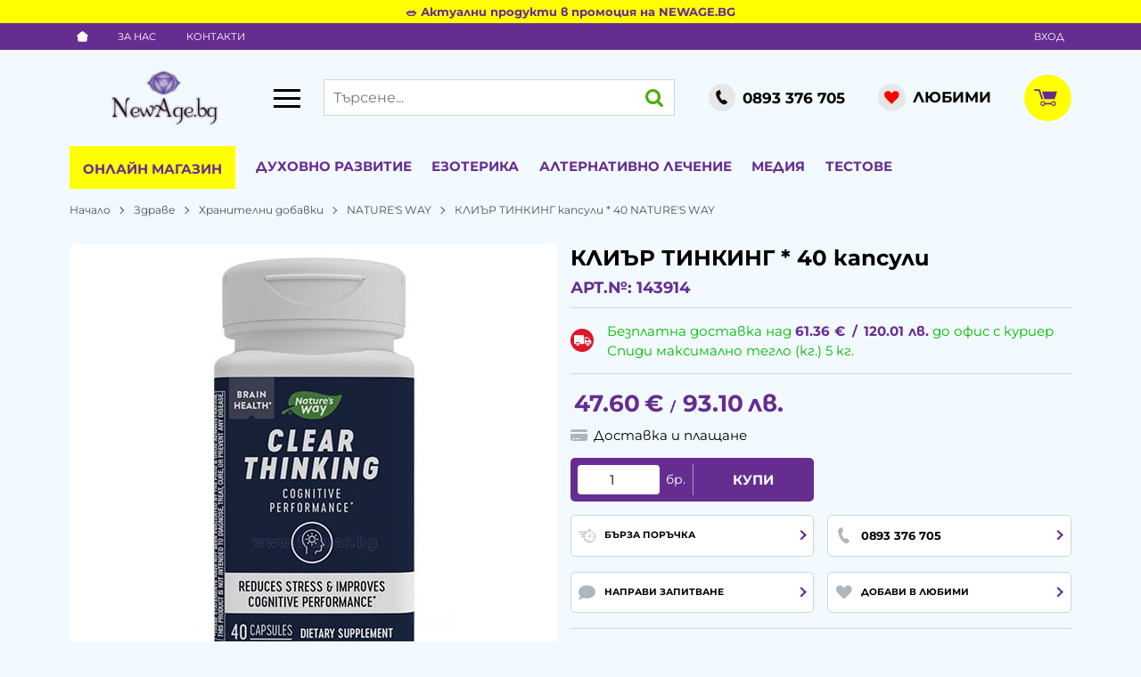

--- FILE ---
content_type: text/html; charset=UTF-8
request_url: https://newage.bg/kliar-tinking-40-kapsuli-143914
body_size: 41828
content:
        <!DOCTYPE html>
        <html lang="bg" translate="no" data-theme="themes/newage/" data-urlbase="/">
        <head>
            <base href="https://newage.bg/">
            <title>КЛИЪР ТИНКИНГ капсули * 40 NATURE'S WAY | NewAge.bg</title>
            <meta charset="UTF-8">
            <meta name="description" content="КЛИЪР ТИНКИНГ капсули * 40 NATURES WAY">
            <meta name="viewport" content="width=device-width, initial-scale=1.0, minimum-scale=1.0, maximum-scale=2.0, viewport-fit=cover">
                        <meta name="google" content="notranslate">
                        <meta name="google-site-verification" content="H7jvsduZjIWYa-lVxzFNnJML0PbVpQIfcHiEwQfo5b4">
                        <meta name="facebook-domain-verification" content="od50x4qx6q3sq4tpp1cdtljeydphbv">
                        <meta name="robots" content="index, follow">
                        <link rel="canonical" href="https://newage.bg/kliar-tinking-40-kapsuli-143914">
                    <link rel="preload" href="https://newage.bg/fonts/montserrat_latin.woff2" as="font" type="font/woff2" crossorigin>
        <link rel="preload" href="https://newage.bg/fonts/montserrat_cyrillic.woff2" as="font" type="font/woff2" crossorigin>
                    <link rel="preload" href="https://newage.bg/themes/newage/vendor.556.css" as="style" type="text/css">
            <link rel="preload" href="https://newage.bg/themes/newage/main.556.css" as="style" type="text/css">
            <link rel="preload" href="https://newage.bg/themes/newage/vendor.556.js" as="script" type="text/javascript">
            <link rel="preload" href="https://newage.bg/themes/newage/main.556.js" as="script" type="text/javascript">
            <link rel="stylesheet" type="text/css" href="https://newage.bg/themes/newage/vendor.556.css">
            <link rel="stylesheet" type="text/css" href="https://newage.bg/themes/newage/main.556.css">
                        <link rel="apple-touch-icon" href="https://newage.bg/resources/apple-touch-icon.png">
                                        <link rel="icon" type="image/ico" href="https://newage.bg/resources/favicon.ico">
                                        <link rel="icon" type="image/png" sizes="64x64" href="https://newage.bg/resources/favicon64.png">
                    <link rel="alternate" type="application/rss+xml" title="newage.bg RSS feed"
            href="/rss_feed/view/1" />
                    <meta property="og:type" content="website">
            <meta property="og:title" content="КЛИЪР ТИНКИНГ капсули * 40 NATURE&#039;S WAY | NewAge.bg">
            <meta property="og:description" content="КЛИЪР ТИНКИНГ капсули * 40 NATURES WAY">
            <meta property="og:image" content="https://newage.bg/thumbs/3/2005-clear-thinking-40-caps.jpg">
            <meta property="og:site_name" content="NewAge.bg">
            <meta property="og:url" content="https://newage.bg/kliar-tinking-40-kapsuli-143914">
                                        <meta name="theme-color" content="#662D91">
                <meta name="msapplication-navbutton-color" content="#662D91">
                <meta name="apple-mobile-web-app-status-bar-style" content="#662D91">
                            <meta property="fb:app_id" content="597333232710057">
                            <script>
                window.mobile_app = 0;
                window.curr = {
                    sign: '€',
                    signPos: '0',
                    signSep: ' ',
                    rate: '1',
                    code: 'EUR',
                };
                window.lang={"add_to_wishlist":"Добави в любими","are_you_sure":"Сигурни ли сте?","categories":"Категории","choose_option":"Моля изберете опция!","close_all":"Затвори всички","dropzone_cancel_upload":"Отмяна на качването","dropzone_cancelupload_confirmation":"Сигурни ли сте, че искате да отмените това качване?","dropzone_default_message":"Прикачи снимка","dropzone_fallback_message":"Вашият браузър не поддържа качване на файлове чрез плъзгане и пускане.","dropzone_file_too_big":"Файлът е твърде голям ({{filesize}}MiB). Максимален размер: {{maxFilesize}}MiB.","dropzone_invalid_file_type":"Не можете да качвате файлове от този тип.","dropzone_max_files_exceeded":"Не можете да качвате повече файлове.","dropzone_response_error":"Сървърът отговори с код {{statusCode}}.","dropzone_upload_canceled":"Качването е отменено.","from":"От","i_accept":"Приемам","i_decline":"Отказвам","incorrect_email":"Уверете се, че ел. пощата ви е въведена правилно!","incorrect_phone":"Уверете се, че телефонът ви е въведен правилно!","open_all":"Отвори всички","outstock_short":"Неналичен","please_choose_variant":"Моля изберете вариант!","please_fill":"Моля попълнете!","promo_valid":"Валидност на промоцията","range_from":"От","remove_from_wishlist":"Премахни от любими","search_empty_msg":"Моля въведете текст в полето за търсене!","see_less":"Виж по-малко","show_less_filters":"Покажи по-малко филтри","show_more_filters":"Покажи още филтри","wishlist_added":"Продуктът беше добавен успешно във Вашият списък с любими.","wishlist_removed":"Продуктът беше премахнат успешно от Вашият списък с любими."};            </script>
                    </head>
        <body id="product"
            class=" body--topbar-ads">
                    <div class="js-topbar-ads topbar-ads" style="color:#662d91;background-color:#ffff00;">
            <div class="topbar-ads__inner">            <a href="https://newage.bg/promocii" title="🥗 Актуални продукти в промоция на NEWAGE.BG" class="topbar-ads__row flex-grow-1 text-center" style="color:#662d91;background-color:#ffff00;">🥗 Актуални продукти в промоция на NEWAGE.BG</a>
            </div>
        </div>
                <header class="js-header header">
                    <div class="js-mainMenu menu display-mobile">
            <div class="menu__main">                <div class="cats-menu__item cats-menu__item--shop">
                    <div class="cats-menu__holder cats-menu__holder--closed">
                        <a class="cats-menu__cat" href="/produkti" title="Онлайн магазин">Онлайн магазин</a>
                        <span class="cats-menu__arrow js-toggle-cats"></span>                    </div>
                                        <div class="cats-menu__childs">            <div class="cats-menu__item">
                <div class="cats-menu__holder">
                    <a class="cats-menu__cat"
                        href="/promocii"
                        title="Промоции">
                                                Промоции                    </a>
                </div>
            </div>
                        <div class="cats-menu__item">
                <div class="cats-menu__holder">
                    <a class="cats-menu__cat"
                        href="/novi-produkti"
                        title="Нови">
                                                Нови                    </a>
                </div>
            </div>
                        <div class="cats-menu__item">
                <div class="cats-menu__holder">
                    <a class="cats-menu__cat"
                        href="/preporachani"
                        title="Препоръчани">
                                                Препоръчани                    </a>
                </div>
            </div>
                        <div class="cats-menu__item">
                <div class="cats-menu__holder cats-menu__holder--closed">
                                        <a class="cats-menu__cat cats-menu__cat--has-icon" href="/amuleti-talismani-fan-shui" title="Амулети, Талисмани, Фън Шуй"><svg xmlns="http://www.w3.org/2000/svg" viewBox="0 0 29 29"><title>category-icon</title><path d="M16.67,11h.07s0-.19,0-.28a11.76,11.76,0,0,0,8.81-7.53l-.94-.35a10.75,10.75,0,0,1-8.06,6.89l0,.24a2,2,0,0,0-2-1.59,2,2,0,0,0-1.95,1.55l0-.2A10.75,10.75,0,0,1,4.66,2.83l-.94.35a11.74,11.74,0,0,0,8.81,7.53c0,.1,0,.21,0,.3h.07a7.89,7.89,0,1,0,10,7.62A8,8,0,0,0,16.67,11Zm-2-1.63c.89,0,1.07,1,1.11,1.42a7.12,7.12,0,0,0-2.21,0C13.57,10.37,13.76,9.37,14.63,9.37Zm.06,16.13a6.9,6.9,0,1,1,6.9-6.9A6.9,6.9,0,0,1,14.69,25.5Zm0-10.07-.22,0h-.16a8.68,8.68,0,0,0-5.65,2.76l-.31.35.33.33a8.71,8.71,0,0,0,5.18,2.76,2.89,2.89,0,0,0,1.85-.06,9.11,9.11,0,0,0,4.89-2.72l.31-.36-.34-.33A8.75,8.75,0,0,0,15,15.46Zm2.17,3.17a2.17,2.17,0,0,1-1.36,2,5.22,5.22,0,0,1-1.48,0,2.16,2.16,0,0,1,.46-4.21H15A2.17,2.17,0,0,1,16.87,18.6Zm-4.93-1.54a3.05,3.05,0,0,0-.07,3,9.1,9.1,0,0,1-2.12-1.49A8.58,8.58,0,0,1,11.94,17.06Zm5.64,2.85a3.07,3.07,0,0,0-.06-2.74,9.53,9.53,0,0,1,2,1.38A9,9,0,0,1,17.58,19.91ZM16,18.6a1.43,1.43,0,1,1-1.43-1.43A1.43,1.43,0,0,1,16,18.6Z" style="fill:none"/></svg>Амулети, Талисмани, Фън Шуй</a>
                                            <span class="cats-menu__arrow js-toggle-cats js-load-listcats" data-id="77" data-type="categoryList"></span>
                                    </div>
                            </div>
                        <div class="cats-menu__item">
                <div class="cats-menu__holder cats-menu__holder--closed">
                                        <a class="cats-menu__cat cats-menu__cat--has-icon" href="/materiya" title="Материя"><svg xmlns="http://www.w3.org/2000/svg" viewBox="0 0 29 29"><title>category-icon</title><path d="M26.06,11H24.92A11,11,0,0,0,14.86,3.52L14.5,2.4l-.37,1.12A11,11,0,0,0,4.08,11H2.94l.94.67A10.9,10.9,0,0,0,7.72,23.15l-.39,1.18,1-.72a11,11,0,0,0,12.29,0l1,.73-.39-1.21a10.9,10.9,0,0,0,3.85-11.48Zm-2.21,0H17.31L15.2,4.54A10,10,0,0,1,23.86,11Zm-13,5.67,2.74,2-4.4,3.13Zm-.53-1.6L6.06,12h5.3Zm.85.61L12.42,12h4.17l1.2,3.67L14.49,18Zm5-4.67H12.74L14.5,5.62Zm1.85,5.67,1.67,5.11-4.42-3.15ZM17.63,12h5.3l-4.3,3.06ZM13.8,4.54,11.69,11H5.14A10,10,0,0,1,13.8,4.54Zm-9.3,10a10,10,0,0,1,.25-2.21L10,16.06l-2,6.07A10,10,0,0,1,4.5,14.5Zm10,10A9.93,9.93,0,0,1,9.23,23l5.26-3.74L19.75,23A9.93,9.93,0,0,1,14.5,24.5Zm10-10a10,10,0,0,1-3.56,7.64l-2-6.08,5.29-3.76A10,10,0,0,1,24.5,14.5Z" style="fill:none"/></svg>Материя</a>
                                            <span class="cats-menu__arrow js-toggle-cats js-load-listcats" data-id="71" data-type="categoryList"></span>
                                    </div>
                            </div>
                        <div class="cats-menu__item">
                <div class="cats-menu__holder cats-menu__holder--closed">
                                        <a class="cats-menu__cat cats-menu__cat--has-icon" href="/bijuta" title="Бижута"><svg xmlns="http://www.w3.org/2000/svg" viewBox="0 0 29 29"><title>category-icon</title><path d="M18.9,8.42a1.21,1.21,0,0,0,1.21,1.21,1.2,1.2,0,0,0,.76-.29,2.88,2.88,0,1,0,.12-.1,1.2,1.2,0,0,0,.33-.82,1.22,1.22,0,1,0-2.43,0Zm3.84,1.21a1.84,1.84,0,1,1-1.84,1.84A1.84,1.84,0,0,1,22.73,9.63Zm.87,8.25a2.84,2.84,0,1,0,.86,3.92A2.82,2.82,0,0,0,23.61,17.89Zm0,3.38a1.84,1.84,0,1,1,.25-1.38A1.83,1.83,0,0,1,23.63,21.27ZM23.55,15a1.21,1.21,0,1,1-1.68.37A1.22,1.22,0,0,1,23.55,15ZM15.28,21.2a2.18,2.18,0,0,0-.63-.09c-1.26,0-2.65.84-2.65,2.12h0a2.21,2.21,0,0,0-.89.26,1.22,1.22,0,0,0-.22,1.71,1.17,1.17,0,0,0,1.37.34,2.77,2.77,0,0,0,2.31,1.24,2.84,2.84,0,0,0,.71-5.58Zm1.06,3.21a1.83,1.83,0,0,1-3.41.35,1.19,1.19,0,0,0-.18-1.06,1.76,1.76,0,0,1,1.81-1.6,1.84,1.84,0,0,1,.47.06,1.84,1.84,0,0,1,1.31,2.24Zm3.73-.7a1.21,1.21,0,1,1-.87-1.48A1.22,1.22,0,0,1,20.06,23.72Zm-9.9-3.2a2.84,2.84,0,1,0-.41,4A2.83,2.83,0,0,0,10.16,20.52Zm-.37,2a1.84,1.84,0,1,1-.4-1.35A1.82,1.82,0,0,1,9.79,22.5ZM5.08,16.93a2.84,2.84,0,1,0-.82-.12A2.84,2.84,0,0,0,5.08,16.93ZM3.47,15a1.82,1.82,0,0,1-.14-1.4,1.84,1.84,0,1,1,1.76,2.37,1.84,1.84,0,0,1-1.62-1ZM5.11,19.6a1.22,1.22,0,1,1,1.52-.81A1.22,1.22,0,0,1,5.11,19.6ZM7.81,9.52A2.84,2.84,0,1,0,5.3,8,2.83,2.83,0,0,0,7.81,9.52ZM6.94,5.06a1.81,1.81,0,0,1,.86-.22A1.84,1.84,0,0,1,8.67,8.3a1.81,1.81,0,0,1-.86.22,1.84,1.84,0,0,1-.87-3.46Zm-3,5.53a1.22,1.22,0,1,1,1.65.5A1.22,1.22,0,0,1,3.92,10.59ZM16.34,8.28a2.84,2.84,0,1,0-2.19-3.36A2.84,2.84,0,0,0,16.34,8.28ZM15.12,5.13a1.84,1.84,0,1,1,.26,1.38A1.82,1.82,0,0,1,15.12,5.13ZM11.43,6a1.22,1.22,0,1,1,.94,1.44A1.22,1.22,0,0,1,11.43,6Z" style="fill:none"/></svg>Бижута</a>
                                            <span class="cats-menu__arrow js-toggle-cats js-load-listcats" data-id="30" data-type="categoryList"></span>
                                    </div>
                            </div>
                        <div class="cats-menu__item">
                <div class="cats-menu__holder cats-menu__holder--closed">
                                        <a class="cats-menu__cat cats-menu__cat--has-icon" href="/ritualni-predmeti" title="Ритуални предмети"><svg xmlns="http://www.w3.org/2000/svg" viewBox="0 0 29 29"><title>category-icon</title><path d="M26.06,11H24.92A11,11,0,0,0,14.86,3.52L14.5,2.4l-.37,1.12A11,11,0,0,0,4.08,11H2.94l.94.67A10.9,10.9,0,0,0,7.72,23.15l-.39,1.18,1-.72a11,11,0,0,0,12.29,0l1,.73-.39-1.21a10.9,10.9,0,0,0,3.85-11.48Zm-2.21,0H17.31L15.2,4.54A10,10,0,0,1,23.86,11Zm-13,5.67,2.74,2-4.4,3.13Zm-.53-1.6L6.06,12h5.3Zm.85.61L12.42,12h4.17l1.2,3.67L14.49,18Zm5-4.67H12.74L14.5,5.62Zm1.85,5.67,1.67,5.11-4.42-3.15ZM17.63,12h5.3l-4.3,3.06ZM13.8,4.54,11.69,11H5.14A10,10,0,0,1,13.8,4.54Zm-9.3,10a10,10,0,0,1,.25-2.21L10,16.06l-2,6.07A10,10,0,0,1,4.5,14.5Zm10,10A9.93,9.93,0,0,1,9.23,23l5.26-3.74L19.75,23A9.93,9.93,0,0,1,14.5,24.5Zm10-10a10,10,0,0,1-3.56,7.64l-2-6.08,5.29-3.76A10,10,0,0,1,24.5,14.5Z" style="fill:none"/></svg>Ритуални предмети</a>
                                            <span class="cats-menu__arrow js-toggle-cats js-load-listcats" data-id="88" data-type="categoryList"></span>
                                    </div>
                            </div>
                        <div class="cats-menu__item">
                <div class="cats-menu__holder cats-menu__holder--closed">
                                        <a class="cats-menu__cat cats-menu__cat--has-icon" href="/zdrave" title="Здраве"><svg xmlns="http://www.w3.org/2000/svg" viewBox="0 0 29 29"><title>category-icon</title><path d="M15.94,16.74a11.33,11.33,0,0,1-2.77,5.11,5.19,5.19,0,0,1-2.91,1.62l-.2-1a5.13,5.13,0,0,0,2.43-1.39,2,2,0,0,0,.35-.77c.31-1.51-1.33-3.54-4.63-5.72l.55-.83c3,2,4.72,3.87,5.05,5.56A11.58,11.58,0,0,0,15,16.49c1.52-5.45,5.78-6,6-6l.12,1C20.9,11.47,17.27,12,15.94,16.74ZM13.5,11a3,3,0,1,0-3-3A3,3,0,0,0,13.5,11ZM27.12,9.15c-4.21-1.06-7.63-.75-10.17.93A9,9,0,0,0,13.38,15l0,0a6.31,6.31,0,0,0-2.6-3C7.14,9.73,2,11.61,1.82,11.69c0,0,3.12,2,3.79,3.74.78,2.53,1.91,4,3.37,4.45a3,3,0,0,0,.86.12,4,4,0,0,0,2.34-.86l-.64-.77a2.73,2.73,0,0,1-2.28.54c-1.1-.32-2-1.63-2.71-3.82-.61-1.63-1.21-2.52-2.65-3,1.7-.36,4.34-.61,6.35.58,2.5,1.31,3.35,4.64,3.35,4.64a10.29,10.29,0,0,1,3.9-6.46c2-1.32,4.64-1.69,7.88-1.11h0a5.55,5.55,0,0,0-3,2.29,10.75,10.75,0,0,0-.84,1.41c-1,1.94-2.33,4.35-5.34,3.35l-.32.95a5.36,5.36,0,0,0,1.7.3c2.64,0,3.93-2.43,4.84-4.13a10.33,10.33,0,0,1,.77-1.3A12.46,12.46,0,0,1,27.12,9.15Z" style="fill:none"/></svg>Здраве</a>
                                            <span class="cats-menu__arrow js-toggle-cats js-load-listcats" data-id="31" data-type="categoryList"></span>
                                    </div>
                            </div>
                        <div class="cats-menu__item">
                <div class="cats-menu__holder cats-menu__holder--closed">
                                        <a class="cats-menu__cat cats-menu__cat--has-icon" href="/kozmetika" title="Натурална козметика"><svg xmlns="http://www.w3.org/2000/svg" viewBox="0 0 29 29"><title>category-icon</title><path d="M9,12.55a14.39,14.39,0,0,0,6.45,1.58c4.38,0,7.46-2.22,7.17-3.65C21.4,3.47,13,2,13,2c2.89,2.48-.26,3.95-2.74,4.77S5.72,10.49,9,12.55Zm1.55-4.83c1.93-.64,4.18-1.61,4.53-3.4a2.36,2.36,0,0,0,0-.63c2.37.94,5.8,3,6.51,7a1.12,1.12,0,0,1-.37.57,8.58,8.58,0,0,1-5.83,1.89,13.34,13.34,0,0,1-6-1.46c-.87-.55-1.27-1.15-1.19-1.77A3.21,3.21,0,0,1,10.58,7.72ZM22.7,9.66c0,.41.58.83,1,1.24.83,2.06-2,4.54-8.57,4.54S6.87,13.79,6,12.55s.53-2.48.53-2.48C4.93,10.08,5,11.31,5,11.31V22.46S5.83,27,14.5,27,24,22.87,24,22.87V11.31A1.87,1.87,0,0,0,22.7,9.66ZM6,22.29V13.7c0,1.44,3.1,2.75,9.09,2.75a18,18,0,0,0,6-.86A3,3,0,0,0,21,16v7a14.74,14.74,0,0,0,.19,1.63A13.51,13.51,0,0,1,14.5,26C7.42,26,6,22.9,6,22.29Zm17,.38a2.54,2.54,0,0,1-1.12,1.51C22,23.65,22,23.13,22,23V16a4.28,4.28,0,0,0-.13-.78,3.29,3.29,0,0,0,1.13-.9Zm-3.37-4.21a6.85,6.85,0,0,1-.46,1.06c-.37.74-2.15,4.14-5.06,3.68C12.85,22.85,12,21.94,11,22c0,0-1-.81,2-2,1.43-.28,2.71.43,4-.06a8.89,8.89,0,0,1-2.83-.78c-.74-.37-2.57.14-4,1.76a3.3,3.3,0,0,0-.12,3.51c-.63-.17-1.2-1.17-.11-3.91a4,4,0,0,1,5.23-2.45C16.86,18.71,19.06,19.32,19.63,18.46Z" style="fill:none"/></svg>Натурална козметика</a>
                                            <span class="cats-menu__arrow js-toggle-cats js-load-listcats" data-id="63" data-type="categoryList"></span>
                                    </div>
                            </div>
                        <div class="cats-menu__item">
                <div class="cats-menu__holder cats-menu__holder--closed">
                                        <a class="cats-menu__cat cats-menu__cat--has-icon" href="/posobiya" title="Пособия"><svg xmlns="http://www.w3.org/2000/svg" viewBox="0 0 29 29"><title>category-icon</title><path d="M23.42,13.23c-.2,0-12.2-5.51-12.2-5.51A5.61,5.61,0,0,0,6.89,9.88a4.65,4.65,0,0,0,.36,5.41c.54.54,11.46,6.15,11.64,6.2s1.78.25,2.26.25a5.14,5.14,0,0,0,3.25-.93,3.31,3.31,0,0,0,1.09-2.91c-.56-2.61-4.06-2.39-4.18-2.38a1.89,1.89,0,0,0-1.94,1.94,1.52,1.52,0,0,0,.87,1.35,3.21,3.21,0,0,0,1.51.36c1,0,1.75-.47,1.75-1.16a.51.51,0,0,0-.5-.51.49.49,0,0,0-.5.49,1.82,1.82,0,0,1-1.47.08c-.25-.08-.67-.26-.67-.6a.9.9,0,0,1,1-.94s2.79-.17,3.16,1.51a2.3,2.3,0,0,1-.74,2c-1.47,1.22-4.61.49-4.64.48s-3.43-1-1.41-4.86c0,0,1.51-2.46,5.53-1.44A4,4,0,0,1,26.5,18c0,4.52-5.36,5-5.55,5H14.22L6.14,19H12a.5.5,0,0,0,0-1H1.86L14,24h7c.07,0,6.51-.55,6.51-6A4.9,4.9,0,0,0,23.42,13.23Z" style="fill:none"/></svg>Пособия</a>
                                            <span class="cats-menu__arrow js-toggle-cats js-load-listcats" data-id="91" data-type="categoryList"></span>
                                    </div>
                            </div>
                        <div class="cats-menu__item">
                <div class="cats-menu__holder cats-menu__holder--closed">
                                        <a class="cats-menu__cat cats-menu__cat--has-icon" href="/knigi-i-spisaniya" title="Книги и списания"><svg xmlns="http://www.w3.org/2000/svg" viewBox="0 0 29 29"><title>category-icon</title><path d="M2,25V7.1L2.25,7a13.37,13.37,0,0,1,12.48.3l.26.14V21H14V8a12.6,12.6,0,0,0-11-.3V22.9c4.26-2.73,10.17-.12,11.48.53A11.74,11.74,0,0,1,26,23V7.77c-3.78-2.19-9.69-.6-9.75-.59l-.27-1c.27-.07,6.65-1.79,10.78.85l.23.15V24.86l-.79-.56a10.57,10.57,0,0,0-11.45.12l-.24.15-.25-.13c-.07,0-7.25-3.79-11.44-.17ZM12.74,10a9.1,9.1,0,0,0-8.48-.2l.49.87a8.08,8.08,0,0,1,7.52.21Zm0,4a9.1,9.1,0,0,0-8.48-.2l.49.87a8.08,8.08,0,0,1,7.52.21Zm0,4a9.1,9.1,0,0,0-8.48-.2l.49.87a8.08,8.08,0,0,1,7.52.21Zm12-8a9.09,9.09,0,0,0-8.48-.2l.49.87a8.19,8.19,0,0,1,7.52.21Zm0,4a9.09,9.09,0,0,0-8.48-.2l.49.87a8.19,8.19,0,0,1,7.52.21Zm0,4a9.09,9.09,0,0,0-8.48-.2l.49.87a8.18,8.18,0,0,1,7.52.21Z" style="fill:none"/></svg>Книги и списания</a>
                                            <span class="cats-menu__arrow js-toggle-cats js-load-listcats" data-id="19" data-type="categoryList"></span>
                                    </div>
                            </div>
                        <div class="cats-menu__item">
                <div class="cats-menu__holder cats-menu__holder--closed">
                                        <a class="cats-menu__cat cats-menu__cat--has-icon" href="/povodi" title="Поводи"><svg xmlns="http://www.w3.org/2000/svg" viewBox="0 0 29 29"><title>category-icon</title><path d="M24,12a2,2,0,0,0-2-2H6a2,2,0,0,0-2,2V23a2,2,0,0,0,2,2H22a2,2,0,0,0,2-2ZM5,13.22A1.24,1.24,0,0,1,6.28,12l8.81-.18c-1.07.36-3.89.36-6.73,1.6S5,18.72,5,18.72ZM23,23H20v1H19V23H5V22H19V12h1V22h3ZM11.28,10h5.5S24.42,8.41,21,3.79C19.8,2.2,15.72,2.47,14.12,9,12.35,2.47,8.44,2.33,7,3.75S5.42,8,11.28,10Zm8-4.06c1.6,2.13-2.49,3.73-4.08,3.55C15.19,9.49,16.43,4,19.27,5.94Zm-7.46.71c1.6,2.49.89,2.84.89,2.84A5.31,5.31,0,0,1,9,8.07C7.2,6.11,10.21,4.16,11.81,6.65Z" style="fill:none"/></svg>Поводи</a>
                                            <span class="cats-menu__arrow js-toggle-cats js-load-listcats" data-id="160" data-type="categoryList"></span>
                                    </div>
                            </div>
                        <div class="cats-menu__item">
                <div class="cats-menu__holder cats-menu__holder--closed">
                                        <a class="cats-menu__cat cats-menu__cat--has-icon" href="/hobi-i-svobodno-vreme" title="Хоби и свободно време"><svg xmlns="http://www.w3.org/2000/svg" viewBox="0 0 29 29"><title>category-icon</title><path d="M17,19c-.15,0-.48,0-.48,0H15.25C13.92,19,14,17.35,14,17.35V12.73a.8.8,0,0,0-.94-.9,1.52,1.52,0,0,0-.46.17h-2C10,12,10,10.74,10,10.74V3.47A1.17,1.17,0,0,0,9.08,2.2,1.25,1.25,0,0,1,8.64,2h-2C5.33,2,5,3.47,5,3.47V25.29C5,26.61,6.65,27,6.65,27h9.92C17.89,27,18,25.29,18,25.29V20A.93.93,0,0,0,17,19Zm0,6.32v.1l-.2.13a1,1,0,0,1-.22.49H6.78c-.21,0-.78-.33-.78-.71V3.71c.08-.09.27-.71.65-.71H9v7.91l-.14.29C9.12,12,9.6,13,10.62,13H13v4.45l-.18.09c.17.85.74,2.45,2.43,2.45H17ZM12.6,11H23.18C24.5,11,24,9.42,24,9.42V3.47c0-.88-.36-1.27-.65-1.27s-.17-.2-.17-.2H12.6C11.28,2,11,3.47,11,3.47V9.42C11,10.74,12.6,11,12.6,11ZM12,3.71c0-.09.22-.71.6-.71H23V9.42l.09.1.06.05a1.46,1.46,0,0,1,0,.43H12.73c-.21,0-.73-.2-.73-.58Zm12,9.67v11.9A1.8,1.8,0,0,1,23.18,27H20.53C19.21,27,19,25.29,19,25.29V19.34A1.18,1.18,0,0,0,17.89,18H16.57A1.62,1.62,0,0,1,15,16.69V13.39C15,12.07,16.57,12,16.57,12h6.61C24.5,12,24,13.39,24,13.39Z" style="fill:none"/></svg>Хоби и свободно време</a>
                                            <span class="cats-menu__arrow js-toggle-cats js-load-listcats" data-id="1401" data-type="categoryList"></span>
                                    </div>
                            </div>
                        <div class="cats-menu__item">
                <div class="cats-menu__holder">
                                        <a class="cats-menu__cat cats-menu__cat--has-icon" href="/muzika" title="Музика"><svg xmlns="http://www.w3.org/2000/svg" viewBox="0 0 29 29"><title>category-icon</title><path d="M26,7.51l.1,0L26,7V3.4L11,6.12V9.49l-.1,0L11,10V20.22c-.08-.09-.15-.19-.24-.27A4.93,4.93,0,0,0,7,18.74c-2.65.19-4.81,2.17-4.81,4.42a3.55,3.55,0,0,0,1.16,2.61A4.84,4.84,0,0,0,6.7,27h.4c2.65-.19,4.81-2.17,4.81-4.43a3.45,3.45,0,0,0-.06-.55H12V10.31l13-2.6V18c-.06-.07-.11-.14-.18-.21a4.82,4.82,0,0,0-3.63-1.18c-2.59.18-4.69,2.12-4.69,4.31a3.46,3.46,0,0,0,1.13,2.55,4.73,4.73,0,0,0,3.23,1.19h.39c2.59-.18,4.69-2.12,4.69-4.32A3.37,3.37,0,0,0,25.67,19H26ZM7,26a4,4,0,0,1-3-.94,2.52,2.52,0,0,1-.84-1.88c0-1.74,1.74-3.28,3.88-3.43h.33a3.85,3.85,0,0,1,2.63,1,2.52,2.52,0,0,1,.84,1.88C10.92,24.29,9.18,25.83,7,26ZM12,9.29V7L25,4.6V6.69Zm9.19,14.37a3.82,3.82,0,0,1-2.87-.91,2.44,2.44,0,0,1-.82-1.82c0-1.68,1.69-3.17,3.76-3.32h.33a3.72,3.72,0,0,1,2.55.92A2.44,2.44,0,0,1,25,20.34C25,22,23.27,23.52,21.19,23.66Z" style="fill:none"/></svg>Музика</a>
                                    </div>
                            </div>
                        <div class="cats-menu__item">
                <div class="cats-menu__holder cats-menu__holder--closed">
                                        <a class="cats-menu__cat cats-menu__cat--has-icon" href="/materiali" title="Материали"><svg xmlns="http://www.w3.org/2000/svg" viewBox="0 0 29 29"><title>category-icon</title><path d="M17,19c-.15,0-.48,0-.48,0H15.25C13.92,19,14,17.35,14,17.35V12.73a.8.8,0,0,0-.94-.9,1.52,1.52,0,0,0-.46.17h-2C10,12,10,10.74,10,10.74V3.47A1.17,1.17,0,0,0,9.08,2.2,1.25,1.25,0,0,1,8.64,2h-2C5.33,2,5,3.47,5,3.47V25.29C5,26.61,6.65,27,6.65,27h9.92C17.89,27,18,25.29,18,25.29V20A.93.93,0,0,0,17,19Zm0,6.32v.1l-.2.13a1,1,0,0,1-.22.49H6.78c-.21,0-.78-.33-.78-.71V3.71c.08-.09.27-.71.65-.71H9v7.91l-.14.29C9.12,12,9.6,13,10.62,13H13v4.45l-.18.09c.17.85.74,2.45,2.43,2.45H17ZM12.6,11H23.18C24.5,11,24,9.42,24,9.42V3.47c0-.88-.36-1.27-.65-1.27s-.17-.2-.17-.2H12.6C11.28,2,11,3.47,11,3.47V9.42C11,10.74,12.6,11,12.6,11ZM12,3.71c0-.09.22-.71.6-.71H23V9.42l.09.1.06.05a1.46,1.46,0,0,1,0,.43H12.73c-.21,0-.73-.2-.73-.58Zm12,9.67v11.9A1.8,1.8,0,0,1,23.18,27H20.53C19.21,27,19,25.29,19,25.29V19.34A1.18,1.18,0,0,0,17.89,18H16.57A1.62,1.62,0,0,1,15,16.69V13.39C15,12.07,16.57,12,16.57,12h6.61C24.5,12,24,13.39,24,13.39Z" style="fill:none"/></svg>Материали</a>
                                            <span class="cats-menu__arrow js-toggle-cats js-load-listcats" data-id="158" data-type="categoryList"></span>
                                    </div>
                            </div>
                        <div class="cats-menu__item">
                <div class="cats-menu__holder cats-menu__holder--closed">
                                        <a class="cats-menu__cat cats-menu__cat--has-icon" href="/deinosti" title="Дейности"><svg xmlns="http://www.w3.org/2000/svg" viewBox="0 0 29 29"><title>category-icon</title><path d="M22,13.64c0-2.92-1.46-2.92-1.82-4.38s1.09-.36,1.09-.36A4.81,4.81,0,0,1,22,13.64ZM21.65,6s-1.46.37,0,2.55,1.09,3.65,1.09,3.65a7.7,7.7,0,0,0,0-4.38C22.38,7.08,22,7.44,21.65,6Zm1.82-1.82a5.29,5.29,0,0,0-.36,2.19c0,1.46.36,4.74.36,4.74S25.3,4.53,23.48,4.16ZM26,4.53s-1.09,0-1.09,2.19-.73,2.92-.73,4-.73,2.55-2.55,4c-1.09,1.09-2.19,2.55-3.28,2.55a12.28,12.28,0,0,1,1.09-4.38c.73-1.82-.36-2.55-1.46-1.46s-.36,4-1.82,6.56-1.46,5.1-.73,6.2,3.28,2.55,5.1,1.46c.36-.36-1.09-1.82-.73-4A18.29,18.29,0,0,1,22,18.75c1.09-1.09,3.28-3.65,3.65-5.47S26.76,7.08,26,4.53ZM6.84,13.64c0-2.92,1.46-2.92,1.82-4.38S7.57,8.9,7.57,8.9A4.81,4.81,0,0,0,6.84,13.64ZM6.11,7.81a7.7,7.7,0,0,0,0,4.38S5.75,10.73,7.2,8.54,7.2,6,7.2,6C6.84,7.44,6.48,7.08,6.11,7.81Zm-.73,3.28s.36-3.28.36-4.74a5.29,5.29,0,0,0-.36-2.19C3.56,4.53,5.38,11.09,5.38,11.09ZM3.19,13.28c.36,1.82,2.55,4.38,3.65,5.47A18.29,18.29,0,0,1,9,21.66c.36,2.19-1.09,3.65-.73,4,1.82,1.09,4.38-.36,5.1-1.46s.73-3.65-.73-6.2-.73-5.47-1.82-6.56-2.19-.36-1.46,1.46a12.27,12.27,0,0,1,1.09,4.38c-1.09,0-2.19-1.46-3.28-2.55-1.82-1.46-2.55-2.92-2.55-4s-.73-1.82-.73-4S2.83,4.53,2.83,4.53C2.1,7.08,2.83,11.45,3.19,13.28Z" style="fill:none"/></svg>Дейности</a>
                                            <span class="cats-menu__arrow js-toggle-cats js-load-listcats" data-id="159" data-type="categoryList"></span>
                                    </div>
                            </div>
            </div>
                                    </div>
                                <div class="cats-menu__item ">
                    <div class="cats-menu__holder cats-menu__holder--closed">
                        <a class="cats-menu__cat" href="/duhovno-razvitie" title="Духовно развитие">Духовно развитие</a>
                                            </div>
                                    </div>
                                <div class="cats-menu__item ">
                    <div class="cats-menu__holder cats-menu__holder--closed">
                        <a class="cats-menu__cat" href="/ezoterika" title="Езотерика">Езотерика</a>
                                            </div>
                                    </div>
                                <div class="cats-menu__item ">
                    <div class="cats-menu__holder cats-menu__holder--closed">
                        <a class="cats-menu__cat" href="/alternativno-lechenie" title="Алтернативно лечение">Алтернативно лечение</a>
                                            </div>
                                    </div>
                                <div class="cats-menu__item ">
                    <div class="cats-menu__holder cats-menu__holder--closed">
                        <a class="cats-menu__cat" href="/mediya" title="Медия">Медия</a>
                                            </div>
                                    </div>
                                <div class="cats-menu__item ">
                    <div class="cats-menu__holder cats-menu__holder--closed">
                        <a class="cats-menu__cat" href="/testove" title="Тестове">Тестове</a>
                                            </div>
                                    </div>
                            </div>
        </div>
                <div class="header__top">
            <div class="container d-flex">
                    <nav class="d-flex header__nav mr-auto">
            <a class="font-size-0 header__nav-link header__nav-link--home" href="/">
                <svg class="svg svg--home" aria-label="Home" role="img">
                    <use xlink:href="#svg-home"></use>
                </svg>
                <span>Начало</span>
            </a>
            <a class="header__nav-link" href="/za-nas" title="За Нас">За Нас</a><a class="header__nav-link" href="/kontakti" title="Контакти">Контакти</a>        </nav>
                <div class="header__sign-in d-inline-flex align-items-center">
                                <a class="js-modal header__nav-link header__login" href="/user/login">Вход</a>
                            </div>
                    </div>
        </div>
                    <div class="header__head">
                <div class="container">
                    <div class="row">
                                <div class="header__logo d-inline-flex col-4 col-lg-3 pr-2">
                        <a href="/" class="header__logo-link">
                <img class="header__logo-img"
                    src="https://newage.bg/resources/newage-logo.png" width="72" height="72" alt="newage.bg"
                    fetchpriority="high" />
                            </a>
                        <button aria-label="Main navigation" class="d-none d-lg-inline-block hamburger--desktop js-triggerMenu hamburger hamburger--spin" type="button" data-type="desktop">
                <span class="hamburger-box"><span class="hamburger-inner"></span></span>
            </button>
                    </div>
                                <div class="col-8 col-lg-9 d-flex header__buttons">
                                    <form class="js-searchForm header__search-form mr-lg-2 mr-xl-5"
                    data-ajax="/search/ajax/12"
                    action="/search/static/12"
                    method="post">
                                <input class="js-searchField header__search-bar" type="search" name="search"
                        value=""
                        placeholder="Търсене..." autocomplete="off" />
                <button type="submit" class="d-flex header__search-btn js-openSearch">
                    <svg class="svg svg--search m-auto" aria-label="search" role="img">
                        <use xlink:href="#svg-search"></use>
                    </svg>
                </button>
                            </form>
                        <a class="header__tel mr-lg-2 mr-xl-5" href="tel:0893376705" >
                <span class="header__tel-icon ">
                    <svg class="svg svg--phone" aria-label="Phone" role="img">
                        <use xlink:href="#svg-phone"></use>
                    </svg>
                </span>
                                <div class="header__tel-text ml-1">
                                        <span>0893 376 705</span>
                                                        </div>
                            </a>
                        <a class="js-wishlist header__wishlist mr-lg-2 mr-xl-5" href="/wishlist">
                <span class="header__wishlist-icon">
                    <svg class="svg svg--heart" aria-label="Heart" role="img">
                        <use xlink:href="#svg-heart"></use>
                    </svg>
                </span>
                                <span class="header__wishlist-text ml-1">Любими</span>
                                <span class="js-wishlist-dot header__wishlist-dot u-hide">
                    0                </span>
            </a>
                    <div class="js-header-cart-load header__cart">
            <a class="js-cart header__cart-link" href="/">
                <svg class="svg svg--shopping-cart" aria-label="Shopping Cart" role="img">
                    <use xlink:href="#svg-shopping-cart"></use>
                </svg>
                <span class="js-cart-count header__cart-dot dot hide"></span>
            </a>
        </div>
                                        <button aria-label="Main navigation" class="js-triggerMenu ml-1 ml-sm-2 d-lg-none hamburger hamburger--spin" type="button">
                                    <span class="hamburger-box">
                                        <span class="hamburger-inner"></span>
                                    </span>
                                </button>
                                                        </div>
                    </div>
                </div>
                        <div class="container">
            <div class="header__secondary-nav">
                                <a class="header__secondary-nav-link" href="/produkti"
                    title="Онлайн магазин">Онлайн магазин</a>
                                <a class="header__secondary-nav-link" href="/duhovno-razvitie"
                    title="Духовно развитие">Духовно развитие</a>
                                <a class="header__secondary-nav-link" href="/ezoterika"
                    title="Езотерика">Езотерика</a>
                                <a class="header__secondary-nav-link" href="/alternativno-lechenie"
                    title="Алтернативно лечение">Алтернативно лечение</a>
                                <a class="header__secondary-nav-link" href="/mediya"
                    title="Медия">Медия</a>
                                <a class="header__secondary-nav-link" href="/testove"
                    title="Тестове">Тестове</a>
                            </div>
        </div>
                    </div>
        </header>
                <main class="product-page">
                <div class="breadcrumb mt-2 mb-4 display-desktop">
            <div class="container d-flex flex-lg-wrap">
                                <a class="breadcrumb__link" href="/">Начало</a>
                                    <a class="breadcrumb__link" href="/zdrave">Здраве</a>
                                        <a class="breadcrumb__link" href="/zdrave/hranitelni-dobavki">Хранителни добавки</a>
                                        <a class="breadcrumb__link" href="/zdrave/hranitelni-dobavki/natures-way">NATURE'S WAY</a>
                                        <span class="breadcrumb__link">КЛИЪР ТИНКИНГ капсули * 40 NATURE'S WAY</span>
                                </div>
        </div>
                <div class="display-mobile container mt-grid mb-grid">
            <a class="back" href="/zdrave/hranitelni-dobavki/natures-way">Назад до Хранителни добавки NATURE'S WAY</a>
        </div>
                <article class="js-product product-page">
                <div class="js-product-details-scroll product-page__details mb-grid">
            <div class="container">
                <div class="product-details js-galleryScroll" data-id="143914">
                    <div class="product-details__prod-grid">
                                <div class="product-details__name-wrapper">
            <h1 class="js-product-title product-details__name mb-0">КЛИЪР ТИНКИНГ * 40 капсули</h1>
            <div class="product-details__detail border-b mb-2 pt-lg-1">
                <span class="product-details__num">Арт.№: <span class="js-prod-code">143914</span></span>
                            </div>
        </div>
                <div class="js-prodGallery product-details__gallery-wrapper mb-grid mb-lg-0 gallery gallery--product gallery--single">
            <div class="product-details__gallery-inner">        <picture class="js-gallery-img gallery__img" ><source srcset="https://newage.bg/thumbs/3/2005-clear-thinking-40-caps.jpg" media="(min-width: 400px)"><img fetchpriority="high" data-section_id="12" data-id="143914" class="js-gallery-cover gallery__big u-zoom-in js-modal js-toggle-gallery-modal" src="https://newage.bg/thumbs/1/2005-clear-thinking-40-caps.jpg" data-zoom="https://newage.bg/resources/2005-clear-thinking-40-caps.jpg" width="247" height="400" alt="КЛИЪР ТИНКИНГ капсули * 40 NATURE&#039;S WAY" /></picture>
                <div class="display-mobile gallery__counter-holder">
            <span class="gallery__counter u-hide">
                                <span class="js-gallery-counter">1 от 1</span>
                <svg class="svg svg--camera ml-1" aria-label="dropdown" role="img">
                    <use xlink:href="#svg-camera"></use>
                </svg>
                            </span>
                        <span data-section_id="12" data-id="143914" class="js-toggle-gallery-modal js-modal js-gallery-zoom ml-1 u-pointer gallery__zoom">
                <svg class="svg svg--zoom-in" aria-label="zoom-in" role="img">
                    <use xlink:href="#svg-zoom-in"></use>
                </svg>
            </span>
                    </div>
        <div class="js-gallery-thumbs gallery__thumbs u-hide"><span class="gallery__thumb  js-product-143914 gallery__thumb--current" data-small="https://newage.bg/thumbs/1/2005-clear-thinking-40-caps.jpg" data-big="https://newage.bg/thumbs/3/2005-clear-thinking-40-caps.jpg" data-zoom="https://newage.bg/resources/2005-clear-thinking-40-caps.jpg"><img loading="lazy" class="gallery__thumb-img" width="100" height="100" src="https://newage.bg/thumbs/4/2005-clear-thinking-40-caps.jpg" alt="КЛИЪР ТИНКИНГ капсули * 40 NATURE&#039;S WAY" /></span></div>
        <div class="js-galelry-nav gallery__nav u-hide js-nav-toggle-gallery-modal u-pointer">
            <span class="js-gallery-prev gallery__prev"></span>
            <span class="js-gallery-next gallery__next"></span>
        </div>
        </div>
                    <div class="js-product-gifts product-gifts">
                </div>
                </div>
                <div class="product-details__info js-product-details details">
                <div class="js-product-discount js-product-discounts-top">                    <div class="js-discount-free_shipping product-details__shipping border-b mb-2 pb-2">
                        <svg class="svg svg--shipping-truck mr-2" aria-label="shipping truck" role="img">
                            <use xlink:href="#svg-shipping-truck"></use>
                        </svg>
                        <div>
                            Безплатна доставка над         <div class="js-price-container prices  prod__prices text-center">
                    <div class="js-price prices__current">
                        <div class="prices__num">61.36</div>
            <div class="prices__delimer">&nbsp;</div>
            <div class="prices__currency">€</div>
                        <div class="prices__slash mx-1">/</div>
            <div class="js-price-eur prices__num" data-rate="0.51129188119622">120.01</div>
            <div class="prices__delimer">&nbsp;</div>
            <div class="prices__currency">лв.</div>
                    </div>
                </div>
         до офис с куриер Спиди максимално тегло  (кг.) 5 кг.                        </div>
                    </div>
                    </div>
                <div class="js-sizechart my-2 pb-2 border-b u-hide" data-id="0">
            <span class="js-modal js-sizechart product-details__sizechart" data-url="product/sizes/0/143914">
                <svg class="svg svg--sizechart mr-1" aria-label="sizechart" role="img">
                    <use xlink:href="#svg-sizechart"></use>
                </svg>
                <span></span>
            </span>
        </div>
                <form class="js-personalizations personalizations" onsubmit="return false;" method="POST" action="/personalizations" enctype="multipart/form-data">
                    </form>
                    <div class="product-details__prices mb-1 mb-lg-1">        <div class="js-price-container prices product-details__price js-main-price-container">
                    <div class="js-prepprice prices__prep u-hide">
            <div class="prices__prep-text">ППЦ:</div>
            <div class="prices__num"></div>
            <div class="prices__delimer">&nbsp;</div>
            <div class="prices__currency">€</div>
        </div>
                <div class="js-oldprice prices__old u-hide">
            <div class="prices__num"></div>
            <div class="prices__delimer">&nbsp;</div>
            <div class="prices__currency">€</div>
        </div>
                <div class="js-price prices__current">
                        <div class="prices__num">47.60</div>
            <div class="prices__delimer">&nbsp;</div>
            <div class="prices__currency">€</div>
                        <div class="prices__slash mx-1">/</div>
            <div class="js-price-eur prices__num" data-rate="0.51129188119622">93.10</div>
            <div class="prices__delimer">&nbsp;</div>
            <div class="prices__currency">лв.</div>
                    </div>
                <div class="prices__valid u-hide">
            <div class="js-promo-from-text">
            Валидност на промоцията            </div>
            <div>
                <span class="js-promo-from font-weight-bold u-hide">
                                </span>
                <span class="js-promo-to-text u-hide">до</span>
                <span class="js-promo-to font-weight-bold  u-hide">
                                </span>
            </div>
        </div>
                </div>
        </div>
                <div class="js-product-discount js-product-discounts-bottom d-flex justify-content-center justify-content-sm-start flex-column"></div>
                <div class="js-product-status product-details__status row no-gutters justify-content-center justify-content-sm-start mb-1">
                        <span class="js-modal u-pointer product-details__delivery-terms col-auto justify-content-center mb-1 mx-1 mx-sm-0"
                data-url="delivery-policy"
                title="Доставка и плащане">
                <svg class="svg svg--card mr-1" aria-label="card" role="img">
                    <use xlink:href="#svg-card"></use>
                </svg>
                Доставка и плащане            </span>
                    </div>
                <div class="product-details__actions">
                    <div class="js-product-buy-container product-details__action-item col-12 col-sm-6 col-lg-6 col-xxl-4 col-md-4">
            <div class="product-details__buy w-100 h-100 text-center">
                        <form class="buy-form js-product-buy js-add-to-cart buy-form--big h-100 btn--primary btn--rounded js-show-cart-immediately" method="post" action="/cart">
            <input type="hidden" name="action" value="buy" />
            <input type="hidden" name="prod_id" value="143914" />
                        <span class="buy-form__quantity">
                <input class="buy-form__input" autocomplete="off" type="number" name="quantity" step="1"                    min="1" value="1" aria-label="Quantity" />
                <span class="buy-form__unit">бр.</span>
            </span>
                            <button class="js-btn-buy buy-form__btn btn btn--buy" type="submit"  data-ecommerce="{&quot;google&quot;:{&quot;id&quot;:143914,&quot;name&quot;:&quot;\u041a\u041b\u0418\u042a\u0420 \u0422\u0418\u041d\u041a\u0418\u041d\u0413 * 40 \u043a\u0430\u043f\u0441\u0443\u043b\u0438&quot;,&quot;category&quot;:&quot;\u0425\u0440\u0430\u043d\u0438\u0442\u0435\u043b\u043d\u0438 \u0434\u043e\u0431\u0430\u0432\u043a\u0438&quot;,&quot;brand&quot;:&quot;NATURE&amp;#039;S WAY&quot;,&quot;variant&quot;:&quot;&quot;,&quot;price&quot;:&quot;47.60&quot;,&quot;quantity&quot;:1,&quot;type&quot;:&quot;addToCart&quot;},&quot;facebook&quot;:{&quot;content_ids&quot;:143914,&quot;content_name&quot;:&quot;\u041a\u041b\u0418\u042a\u0420 \u0422\u0418\u041d\u041a\u0418\u041d\u0413 * 40 \u043a\u0430\u043f\u0441\u0443\u043b\u0438&quot;,&quot;content_category&quot;:&quot;\u0425\u0440\u0430\u043d\u0438\u0442\u0435\u043b\u043d\u0438 \u0434\u043e\u0431\u0430\u0432\u043a\u0438&quot;,&quot;value&quot;:&quot;47.60&quot;,&quot;currency&quot;:&quot;EUR&quot;,&quot;type&quot;:&quot;AddToCart&quot;}}">Купи</button>
                        </form>
                    </div>
        </div>
                <div class="js-actions-separator col-12"></div>
                <div class="js-product-quick product-details__action-item col-6 col-md-4 col-lg-12 col-xxl-4">
            <div class="js-product-quick-btn js-modal product-details__action-inner"
                data-url="checkout/quick/143914">
                <svg class="product-details__action-icon svg svg--fast-clock" aria-label="fast-clock" role="img">
                    <use xlink:href="#svg-fast-clock"></use>
                </svg>
                <div class="product-details__action-text">
                    <div class="product-details__action-title">Бърза поръчка</div>
                    без регистрация!
                </div>
            </div>
        </div>
                    <div class="js-phone-button product-details__action-item product-details__action-item--phone col-6 col-md-4 col-lg-12 col-xxl-4">
                <div class="js-external-link product-details__action-inner" data-url="tel:0893 376 705">
                    <svg class="product-details__action-icon svg svg--phone" aria-label="phone" role="img">
                        <use xlink:href="#svg-phone"></use>
                    </svg>
                    <div class="product-details__action-text">
                        <div class="product-details__action-title">0893 376 705</div>
                        Поръчай по телефона                    </div>
                </div>
            </div>
                        <div class="js-inquiry-button product-details__action-item col-6 col-md-4 col-lg-12 col-xxl-4">
                <div class="js-modal product-details__action-inner" data-url="inquiry/display/143914">
                    <svg class="product-details__action-icon svg svg--comment" aria-label="comment" role="img">
                        <use xlink:href="#svg-comment"></use>
                    </svg>
                    <div class="product-details__action-text">
                        <div class="product-details__action-title">Направи запитване</div>
                        отговаряме бързо                    </div>
                </div>
            </div>
                    <div class="product-details__action-item col-6 col-md-4 col-lg-12 col-xxl-4">
            <div class="js-wish product-details__action-inner">
                                <svg class="product-details__action-icon svg svg--heart" aria-label="heart" role="img">
                    <use xlink:href="#svg-heart"></use>
                </svg>
                <div class="product-details__action-text">
                    <div class="js-wish-sr product-details__action-title">Добави в любими</div>
                    Твоите любими продукти                </div>
            </div>
        </div>
                </div>
                <div class="js-product-advantages product-details__advantages mb-grid"></div>
                <div class="js-attributes-list product-details__attributes pt-2 border-t">
                        <a class="product-details__attributes-brand" href="/natures-way"
                    title="NATURE&#039;S WAY">
                    <img src="https://newage.bg/thumbs/1/natures_way_new_logo.jpg" class="product-details__attributes-brand-img" width="50" height="50" loading="lazy"
                        alt="NATURE&#039;S WAY">
                </a>
                <ul class="attr-list"><li class="attr-list__item"><a href="/zdrave/hranitelni-dobavki">Хранителни добавки</a></li></ul>        </div>
                    <div class="js-product-rating mt-2">        <div class="rate">
            <div class="rate__wrap">
                <span class="rate__title">Рейтинг: </span>
                <select class="js-rate js-disabled" name="comment_rate" data-id="143914" data-section="12">
                    <option value="1">1</option>
                    <option value="2">2</option>
                    <option value="3">3</option>
                    <option value="4">4</option>
                    <option value="5" selected="selected">5</option>
                </select>
            </div>
                    </div>
        </div>
                    </div>
                            </div>
                </div>
            </div>
        </div>
                <div class="product-page__topbar mb-grid display-desktop">
            <div class="js-product-topbar topbar">
                <div class="topbar__prod container mx-auto">
                    <div class="topbar__thumb js-scroll-to" data-href="body" title="Детайли">
                        <img class="js-topbar-image topbar__thumb-img"
                        src="https://newage.bg/thumbs/4/2005-clear-thinking-40-caps.jpg"
                        width="100" height="100" alt="КЛИЪР ТИНКИНГ * 40 капсули" />
                    </div>
                    <div class="topbar__info mr-auto">
                        <div class="js-topbar-title js-scroll-to topbar__title font-weight-bold" data-href="body" title="Детайли">КЛИЪР ТИНКИНГ * 40 капсули</div>
                        <nav class="topbar__nav-list" aria-label="Secondary navigation">
                                                    <span class="js-scroll-to topbar__nav-link mr-2 active" data-href=".product-page__info">Информация</span>
                                            <span class="js-scroll-to topbar__nav-link mr-2" data-href=".product-page__attributes">Характеристики</span>
                                            <span class="js-scroll-to topbar__nav-link mr-2" data-href=".product-page__comments">Коментари</span>
                                            </nav>
                    </div>
                            <div class="js-price-container prices topbar__prices justify-content-end prod__prices text-center">
                    <div class="js-price prices__current">
                        <div class="prices__num">47.60</div>
            <div class="prices__delimer">&nbsp;</div>
            <div class="prices__currency">€</div>
                        <div class="prices__slash mx-1">/</div>
            <div class="js-price-eur prices__num" data-rate="0.51129188119622">93.10</div>
            <div class="prices__delimer">&nbsp;</div>
            <div class="prices__currency">лв.</div>
                    </div>
                </div>
                                <span class="topbar__buy-holder">
                                                        <span class="topbar__buy btn btn--primary btn--rounded js-topbar-buy">Купи</span>
                                                </span>
                                    </div>
            </div>
        </div>
                            <div class="js-product-addon-data product-page__addons-wrapper">                        <section class="product-page__info mb-grid">
                            <div class="container">
                                <h2 class="bordered-heading"><span>Информация</span></h2>
                                <div class="row">
                                    <div class="col-xxxl-10 mx-auto">
                                        <div class="js-product-info js-text-links acc"><p><strong>NATURE'S WAYClear Thinking Nature&rsquo;s Way</strong> е продукт с натурален произход, който спомага за нормално функциониране на мозъчната дейност.</p>
<p><strong>Ключови ползи:</strong> Съдейства за ограничаване на стреса и въздейства благотворно над когнитивните функции.Спомага за подобряване функциите на паметта и способностите за съсредоточаване.Притежава благотворно въздействие над мисловната дейност и логическото мислене, възприятията и речта.Формулата съдържа екстракти от бакопа, ашваганда и цитиколин (CDP-холин), които допринасят за подобряване състоянието на мозъка, настроението и паметта.</p>
<p><strong>Действие на активните съставки:</strong> Екстрактът от цяла билка бакопа, станданртизиран до 12% бакозиди, спомага за постигане на пълен баланс върху нервите и мозъка. Бакозидите са стероидни сапонини с ключова роля за нервната система. Екстрактът улеснява запаметяването на нова информация, концентрацията и формирането на спомени.Екстрактът от ашваганда Sensoril&reg; /корен и лист/ е пречистен и стандартизиран чрез патентована технология. Това спомага за постигане на оптимални нива на най-биоактивните компоненти. Sensoril&reg; е създаден от Natreon Inc. &ndash; лидер с 20-годишен опит в производството на висококачествени екстракти от билки. Sensoril&reg; е носител на GRAS статус, гарантиращ неговата безопасност.</p>
<p>Притежава USDA ORGANIC сертификат, присъден му от Министерството на земеделието в САЩ. Формулиран е според стандартите за Добри производствени практики /Good Manufacturing Practice (GMP)/ и изискванията на Health Canada, установени от Агенцията за контрол на храните и лекарствата на САЩ. Екстрактът от ашваганда Sensoril&reg; спомага за овладяване на стреса, притежава енергизиращ ума и тялото ефект, възстановява жизнените сили, ограничава усещането за безпокойство, депресията и балансира съня.Цитиколин (CDP-холин) е патентован от японската компания Kyowa Hakko Bio Co LTD, като Cognizin&reg;. За разлика от синтетичния цитиколин, Cognizin&reg; се произвежда чрез патентован процес на естествена ферментация, за да се гарантира неговата чистота и безопасност. Цитиколин (CDP-холин) Cognizin&reg; подкрепя когнитивните и неврологични функции. Подпомага биосинтезът на фосфолипиди в невроналните мембрани. Допринася за преодоляване на неврологични смущения и има положителен ефект върху настроението.Продуктът не съдържа изкуствени оцветители, царевица, консерванти, млечни продукти, соя, глутен, пшеница, дрожди.</p>
<p><strong>Състав:</strong> Съдържание за 1 капсула за 2 капсулиБакопа 150 mg 300 mg&nbsp;Екстракт (цяла билка), станданртизиран до 12% бакозиди (18 mg)Ашваганда (Sensoril&reg;) 125 mg 250 mg&nbsp;Екстракт Цитиколин (CDP-холин) /корен и лист/ (Cognizin&reg;) 125 mg 250 mg&nbsp;Съдържа:Целулоза, растителна капсула, магнезиев стеарат, силициев диоксид.</p>
<p><strong>Приложение:</strong> Подпомага правилното функциониране на мозъчната дейност.<br /><strong>Препоръчителна доза: </strong>Приема се по 1 капсула 2 пъти дневно, за предпочитане по време на хранене.<br /><strong>Важно:</strong> Продуктът е хранителна добавка, а не лекарство.Да не се употребява като заместител на разнообразното и пълноценно хранене.Да се спазва дневната препоръчителна доза.Продуктът да не се употребява при бременност или кърмене.При диабет да се направи предварителба консултация с лекар, преди употреба.</p>
<p><strong>Съхранение:</strong> На хладно и сухо място, недостъпно за деца!<br /><strong>Опаковка:</strong> 40 капсули<br /><strong>Производител:</strong> Nature&rsquo;s Way products, Inc , САЩ</p></div>
                                    </div>
                                </div>
                            </div>
                        </section>
                                                <section class="product-page__attributes mb-grid">
                            <div class="container">
                                <h2 class="bordered-heading"><span>Характеристики</span></h2>
                                <div class="js-attributes-table">
                                    <div class="attr-table col-xxxl-10 mx-auto px-0"><div class="row attr-table__row attr-table__row--forced">
                    <div class="col-12 col-md-6 col-lg-4 col-xxl-3 attr-table__col">Тегло (кг.)</div>
                    <div class="col-12 col-md-6 col-lg-8 col-xxl-9 attr-table__col">0.05</div>
                </div></div>                                </div>
                                                            </div>
                        </section>
                                            <div class="js-lazy-dom lazy-prod-slider" data-page="product" data-type="manual-relations"
                        data-id="143914"></div>
                            <section class="product-page__comments mb-grid">
                    <div class="js-reviews container row no-gutters mx-auto">
                <h2 class="product-page__comments-title bordered-heading col-12"><span>Отзиви към продукт</span></h2>
                <div class="col-12 col-xxxl-10 mx-auto">
                		<div class="row">
			<div class="js-container-form-comment col-lg-9 mx-auto text-center">
				<span data-url="/feedback_comment/form/12/143914"
					class="btn btn--primary btn--rounded js-observer-add-comment">Коментирай</span>
			</div>
		</div>
		                </div>
            </div>
                    </section>
                                <div class="js-lazy-dom lazy-prod-slider" data-page="product" data-type="auto-relations"
                            data-id="143914"></div>
                        </div>
                            </article>
                    <div class="js-lazy-dom lazy-prod-slider" data-page="global" data-type="history" data-id="143914"></div>
                    </main>
                <div class="js-lazy-dom extras-holder" data-page="global" data-type="extras"></div>
                <footer class="footer">
                    <div class="footer__top">
            <div class="js-lazy-dom subscribe-lazy" data-page="global" data-type="subscribe"></div>
        </div>
                    <div class="footer__main">
                <div class="container">
                    <div class="row">
                            <div class="footer__info col-12 col-lg-8 col-xl-6">
                        <h3 class="footer__heading">Информация</h3>
                        <div class="row flex-wrap flex-lg-nowrap">
                                <div class="col-12 col-lg mb-1 mb-lg-0 flex-lg-1">
                                        <ul class="footer__list">
                                                <li >
                            <a  href="/reklama"
                                title="Реклама в newage.bg">
                                Реклама в newage.bg                            </a>
                        </li>
                                                <li >
                            <a  href="/delivery-policy"
                                title="Доставка и плащане">
                                Доставка и плащане                            </a>
                        </li>
                                                <li >
                            <a  href="/return-policy"
                                title="Връщане и замяна">
                                Връщане и замяна                            </a>
                        </li>
                                                <li >
                            <a  href="/terms-of-use"
                                title="Общи условия за ползване">
                                Общи условия за ползване                            </a>
                        </li>
                                                <li >
                            <a  href="/privacy-policy"
                                title="Политиката за поверителност">
                                Политиката за поверителност                            </a>
                        </li>
                                                <li >
                            <a  class=" js-modal" href="/cookie-policy"
                                title="Политика за използване на бисквитки">
                                Политика за използване на бисквитки                            </a>
                        </li>
                                                <li >
                            <a target="_blank" rel="noreferrer nofollow" href="https://ec.europa.eu/consumers/odr/main/index.cfm?event=main.home2.show&lng=BG"
                                title="При възникване на спор, свързан с покупка онлайн, можете да ползвате сайта ОРС">
                                При възникване на спор, свързан с покупка онлайн, можете да ползвате сайта ОРС                            </a>
                        </li>
                                                <li >
                            <a  href="/your-rights"
                                title="Вашите права">
                                Вашите права                            </a>
                        </li>
                                                <li >
                            <a  href="/%D0%B5%D0%BA%D0%B8%D0%BF/valival"
                                title="VALIVAL - ИЗРАБОТКА НА ИНТЕРНЕТ ПОРТАЛ">
                                VALIVAL - ИЗРАБОТКА НА ИНТЕРНЕТ ПОРТАЛ                            </a>
                        </li>
                                                <li >
                            <a  href="/za-nas"
                                title="За Нас">
                                За Нас                            </a>
                        </li>
                                                <li >
                            <a  href="/sitemap"
                                title="Карта на сайта">
                                Карта на сайта                            </a>
                        </li>
                                                <li >
                            <a  href="/kontakti"
                                title="Контакти">
                                Контакти                            </a>
                        </li>
                                            </ul>
                </div>
                                <div class="col-12 col-lg mb-1 mb-lg-0 flex-lg-1">
                                        <ul class="footer__list">
                                                <li >
                            <a  href="/duhovno-razvitie"
                                title="Духовно развитие">
                                Духовно развитие                            </a>
                        </li>
                                                <li >
                            <a  href="/ezoterika"
                                title="Езотерика">
                                Езотерика                            </a>
                        </li>
                                                <li >
                            <a  href="/alternativno-lechenie"
                                title="Алтернативно лечение">
                                Алтернативно лечение                            </a>
                        </li>
                                                <li >
                            <a  href="/mediya"
                                title="Медия">
                                Медия                            </a>
                        </li>
                                                <li >
                            <a  href="/testove"
                                title="Тестове">
                                Тестове                            </a>
                        </li>
                                            </ul>
                </div>
                            </div>
        </div>
                    <div class="col">
                <h3 class="footer__heading">Категории</h3>
                <ul class="footer__list">
                                <li>
                    <a href="/amuleti-talismani-fan-shui" title="Амулети, Талисмани, Фън Шуй">Амулети, Талисмани, Фън Шуй</a>
                </li>
                                <li>
                    <a href="/materiya" title="Материя">Материя</a>
                </li>
                                <li>
                    <a href="/bijuta" title="Бижута">Бижута</a>
                </li>
                                <li>
                    <a href="/ritualni-predmeti" title="Ритуални предмети">Ритуални предмети</a>
                </li>
                                <li>
                    <a href="/zdrave" title="Здраве">Здраве</a>
                </li>
                                <li>
                    <a href="/kozmetika" title="Натурална козметика">Натурална козметика</a>
                </li>
                                <li>
                    <a href="/posobiya" title="Пособия">Пособия</a>
                </li>
                                <li>
                    <a href="/knigi-i-spisaniya" title="Книги и списания">Книги и списания</a>
                </li>
                                <li>
                    <a href="/povodi" title="Поводи">Поводи</a>
                </li>
                                <li>
                    <a href="/hobi-i-svobodno-vreme" title="Хоби и свободно време">Хоби и свободно време</a>
                </li>
                                <li>
                    <a href="/muzika" title="Музика">Музика</a>
                </li>
                                <li>
                    <a href="/materiali" title="Материали">Материали</a>
                </li>
                                <li>
                    <a href="/deinosti" title="Дейности">Дейности</a>
                </li>
                                </ul>
            </div>
                                <div class="col-12 col-xl-3 mt-4 mt-xl-0">
                            <div class="footer__contacts col-12 mt-4 mt-lg-0 mb-grid">
            <h3 class="footer__heading">Контакти</h3>
            <div class="js-toggle-email acc"><p><strong>"ИНСЪРТ.БГ" ООД<br /></strong>Тел.:&nbsp;<a href="tel:0893376705">0893 376 705</a><br />E-mail:&nbsp;<a href="mailto:office:at:newage.bg" target="_blank" rel="noopener noreferrer">office:at:newage.bg</a></p></div>
                    </div>

                <div class="footer__payments col-12 col-lg-6 col-xl-12 mb-3 mb-lg-0 mb-xl-3">
            <h3 class="footer__heading">Методи на плащане</h3>
            <ul class="footer__list footer__payments-logos">
                                    <li title="Наложен платеж">
                    <svg xmlns="http://www.w3.org/2000/svg" viewBox="0 0 46 40"><path fill="currentColor" d="M7.43 25v6.79h-.7v-3.13H2.47v3.13h-.72v-6.8h.72v3.04h4.24V25h.71zm5.42 2.15c.35.33.53.82.53 1.48v3.16h-.66v-.8c-.16.27-.38.47-.68.62-.3.15-.66.23-1.08.23a2.1 2.1 0 01-1.35-.41c-.34-.27-.5-.63-.5-1.08 0-.43.15-.78.46-1.05.32-.26.82-.4 1.5-.4h1.62v-.3c0-.44-.12-.78-.37-1s-.6-.35-1.07-.35c-.33 0-.64.05-.94.16-.3.1-.55.25-.76.44l-.31-.52c.26-.22.57-.39.93-.5.36-.12.74-.18 1.14-.18.67 0 1.18.16 1.54.5zm-.78 3.88c.28-.18.48-.44.62-.77v-.84h-1.6c-.87 0-1.31.3-1.31.91 0 .3.11.54.34.7.23.18.54.26.95.26.39 0 .72-.09 1-.26zm7.31-4.34v5.1h-.68v-4.5h-2.45l-.07 1.27a9.37 9.37 0 01-.37 2.44c-.19.57-.54.86-1.03.86-.14 0-.3-.03-.5-.08l.05-.6.24.05c.27 0 .47-.13.6-.37.14-.25.23-.55.28-.91.04-.37.08-.84.11-1.44l.09-1.82h3.73zm2.74 4.81c-.4-.22-.7-.53-.93-.92-.23-.4-.34-.84-.34-1.34s.11-.95.34-1.34.53-.7.93-.92c.4-.22.84-.33 1.33-.33.49 0 .93.1 1.33.33.4.22.7.52.92.92s.34.84.34 1.34-.11.94-.34 1.34c-.22.4-.53.7-.92.92s-.84.34-1.33.34c-.5 0-.94-.11-1.33-.34zm2.3-.52c.29-.17.51-.4.68-.7.16-.3.24-.65.24-1.04 0-.4-.08-.74-.24-1.04-.17-.3-.4-.54-.68-.7a1.93 1.93 0 00-.97-.25c-.37 0-.7.08-.98.25-.29.16-.51.4-.68.7s-.24.65-.24 1.04.08.73.24 1.04c.17.3.4.53.68.7.29.16.61.25.98.25.36 0 .68-.09.97-.25zm7.38-1.46h-1.1v2.27H30v-2.27h-1.1l-1.56 2.27h-.83l1.84-2.63-1.7-2.47h.76l1.49 2.24H30v-2.24h.7v2.24h1.1l1.5-2.24h.75l-1.69 2.48 1.83 2.62h-.82l-1.57-2.27zm7.82-.07h-4.27c.04.53.24.96.61 1.29.37.32.83.49 1.4.49.31 0 .6-.06.87-.17.26-.12.5-.28.69-.5l.39.44c-.23.27-.51.48-.85.62-.34.15-.72.22-1.12.22-.53 0-.99-.12-1.4-.34s-.71-.53-.94-.92c-.23-.4-.34-.84-.34-1.34s.1-.95.32-1.34a2.43 2.43 0 012.17-1.25c.47 0 .9.1 1.27.33.38.22.67.52.89.91s.32.84.32 1.35l-.01.21zm-3.7-1.74c-.34.31-.53.72-.57 1.23h3.62c-.05-.5-.24-.91-.57-1.23a1.76 1.76 0 00-1.25-.47c-.49 0-.9.16-1.23.47zm5.23-1.02h.69v2.26h3.2v-2.26h.7v5.1h-.7v-2.25h-3.2v2.25h-.7v-5.1zm-30.2 8v5.1h-.68v-4.5h-3.2v4.5h-.7v-5.1h4.58zm6.13 0v5.1h-.68v-4.5h-2.45l-.07 1.27a9.37 9.37 0 01-.36 2.44c-.2.57-.54.86-1.04.86-.14 0-.3-.03-.5-.08l.05-.6.25.05c.26 0 .46-.13.6-.37.13-.25.22-.55.27-.91.04-.37.08-.84.11-1.44l.1-1.82h3.72zm5.25.46c.36.33.54.82.54 1.48v3.16h-.66v-.8c-.16.27-.39.47-.69.62-.3.15-.66.23-1.07.23a2.1 2.1 0 01-1.36-.41c-.33-.27-.5-.63-.5-1.08 0-.43.16-.78.47-1.05.31-.26.81-.4 1.5-.4h1.62v-.3c0-.44-.12-.78-.37-1s-.6-.35-1.08-.35c-.32 0-.63.05-.93.16-.3.1-.55.25-.77.44l-.3-.52c.25-.22.56-.39.93-.5.36-.12.74-.18 1.14-.18.66 0 1.18.16 1.53.5zm-.77 3.88c.27-.18.48-.44.62-.77v-.84h-1.6c-.88 0-1.31.3-1.31.91 0 .3.1.54.34.7.22.18.54.26.95.26.39 0 .72-.09 1-.26zm6.73-3.73h-1.93v4.49h-.7v-4.5h-1.92v-.6h4.55v.6zm5.23 2.15h-4.27c.04.53.24.96.6 1.29.38.32.84.49 1.4.49.32 0 .61-.06.88-.17s.5-.28.69-.5l.38.44c-.22.27-.5.48-.84.62-.34.15-.72.22-1.12.22-.53 0-1-.12-1.4-.34-.4-.22-.72-.53-.94-.93-.23-.39-.34-.84-.34-1.33s.1-.95.32-1.34a2.41 2.41 0 012.17-1.25c.47 0 .9.1 1.27.33.38.22.67.52.88.91.22.4.32.84.32 1.35v.21zm-3.7-1.74c-.34.31-.53.72-.57 1.23h3.62c-.05-.5-.24-.91-.57-1.23a1.75 1.75 0 00-1.25-.47c-.49 0-.9.16-1.23.47zm9.55 1.81h-1.1v2.27h-.69v-2.27h-1.1l-1.57 2.27h-.82l1.83-2.63-1.68-2.47h.74l1.5 2.24h1.1v-2.24h.69v2.24h1.1l1.5-2.24h.75l-1.68 2.48 1.83 2.62h-.83l-1.56-2.27zM44.78 16.97a5.9 5.9 0 01-3.53 1.4v2.3h-1.68V18.4c-1.01-.07-1.97-.26-2.87-.56s-1.62-.68-2.16-1.15l.93-2.06a8.2 8.2 0 004.1 1.56v-4.1c-.97-.24-1.78-.5-2.43-.77-.65-.28-1.2-.7-1.63-1.23s-.66-1.26-.66-2.14c0-1.11.4-2.05 1.21-2.83a5.7 5.7 0 013.5-1.4V1.41h1.69v2.27c.76.04 1.51.17 2.24.4.73.21 1.37.5 1.92.85L44.57 7a8.5 8.5 0 00-3.32-1.1v4.14c.98.23 1.8.48 2.45.75s1.2.68 1.64 1.22c.44.54.66 1.26.66 2.14 0 1.1-.4 2.05-1.22 2.82zm-6.75-8.06c.35.27.87.5 1.54.7V5.95c-.7.1-1.22.33-1.56.65-.34.33-.51.73-.51 1.21 0 .45.17.81.53 1.09zm4.82 6.6c.35-.32.53-.7.53-1.17s-.19-.84-.56-1.12c-.37-.28-.9-.51-1.57-.7v3.62a3.08 3.08 0 001.6-.63zm-33.8-4.9v9.3l8.05-4.65v-9.3L9.04 10.6zm2.57-8.82L8.52 0 .24 4.78l3.1 1.8 8.28-4.79zm5.18 3l-3.57-2.04-8.28 4.78 3.57 2.03 8.28-4.78zm-12.26 7.8l-1.48-.77V7.87L0 6.1v9.25l8 4.62v-9.25L4.54 8.73v3.85zm24.9-5.45h-4.82v-1.4l-3.47 2 3.47 2v-1.4h4.82v-1.2zm-7.9 7.45h4.83v1.4l3.47-2-3.47-2v1.4h-4.82v1.2z"/></svg>                    </li>
                                    <li title="С карта">
                    <svg xmlns="http://www.w3.org/2000/svg" viewBox="0 0 62 40"><path fill="currentColor" d="M56.24 0H5.76A5.76 5.76 0 000 5.76V7h62V5.76A5.76 5.76 0 0056.24 0zM0 34.24A5.76 5.76 0 005.76 40h50.48A5.76 5.76 0 0062 34.24V15H0zM46 29h10v3H46zm-13 0h9v3h-9zm-14 0h10v3H19zM6 29h9v3H6z" /></svg>                    </li>
                                    <li title="Банков превод">
                    <svg xmlns="http://www.w3.org/2000/svg" viewBox="0 0 63.6 54.9"><path fill="currentColor" d="M42.9 12.2h6v16h-6zm-10 0h6v16h-6zm-10 0h6v16h-6zm-10 0h6v16h-6zm-7 18h52v4h-52zm-5 7h62v4H.9zm4.6-27L31.7.8l27.2 9.4zm12.1 39c1.5.1 2 1 2 2.6 0 2-1 2.5-3.3 2.5-1.8 0-2.9 0-4.1-.1v-9.7c1.1-.1 2-.1 3.6-.1 2.5 0 3.4.5 3.4 2.5.1 1.4-.4 2.1-1.6 2.3zM15.8 46h-1.4v2.5H16c1 0 1.4-.3 1.4-1.2-.1-1.1-.5-1.3-1.6-1.3zm.2 6.7c1.2 0 1.5-.2 1.5-1.3 0-1.2-.4-1.5-1.6-1.5h-1.6v2.8H16zm8.1-1.1l-.7 2.5h-2.2L24 45c.1-.4.4-.6.7-.6h2c.4 0 .7.2.7.6l2.8 9.1H28l-.7-2.5h-3.2zm2-4.6c-.1-.3-.2-.6-.2-.9h-.4l-.1.9-.8 3H27l-.9-3zm14.3 6.4c0 .5-.3.8-.8.8h-1.3c-.4 0-.6-.2-.9-.6l-2.5-5.2c-.2-.4-.5-1-.6-1.5h-.2c.1.5.1 1 .1 1.5v5.7h-2v-8.9c0-.5.3-.8.8-.8h1.3c.4 0 .6.2.9.6l2.5 5c.2.4.5 1 .7 1.6h.1c0-.5-.1-1.1-.1-1.6v-5.6h2v9zm5-3.5c.1.3.1.6.1.9v3.3h-2.1v-9.7h2.1v2.7c0 .4 0 .8-.1 1.1h.8l2.5-3.9H51l-2.5 3.9c-.2.4-.4.6-.7.8v.1c.3.2.6.5.8.9l2.5 4.1h-2.4l-2.5-4.3h-.8z" /></svg>                    </li>
                            </ul>
                    </div>
                <div class="footer__social col-12 col-lg-6 col-xl-12">
            <h3 class="footer__heading">Следвайте ни</h3>            <ul class="footer__list footer__social-links">
                                <li>
                    <a class="social-bg" rel="noopener nofollow" target="_blank" href="https://bg-bg.facebook.com/NewAgebg/"
                        title="Facebook Страница">
                        <svg class="svg svg--facebook" aria-label="facebook" role="img">
                            <use xlink:href="#svg-facebook"></use>
                        </svg>
                    </a>
                </li>
                                <li>
                    <a class="social-bg" rel="noopener nofollow" target="_blank" href="https://www.instagram.com/newage.bg/?igshid=ZDdkNTZiNTM%3D"
                        title="Instagram Страница">
                        <svg class="svg svg--instagram" aria-label="instagram" role="img">
                            <use xlink:href="#svg-instagram"></use>
                        </svg>
                    </a>
                </li>
                            </ul>
                    </div>
                            </div>
                </div>
            </div>
                    <div class="footer__copyright py-2">
            <div class="container">
                <div class="row">
                    <div class="col-12 col-md-6 footer__copyright-client">&copy; 2026 <a href="/">newage.bg</a> - Всички права запазени.</div>
                                        <div class="col-12 col-md-6 footer__copyright-author">                        <span class="js-external-link js-new-tab" data-url="https://valivalcommerce.com">Изработка на онлайн магазин <span>Valival Commerce</span></span>
                                            </div>
                                    </div>
            </div>
        </div>
                </footer>
                <form class="js-popUpSearch js-searchForm search search--mobile-menu shadow-lg"
            data-ajax="search/ajax/12"
            action="/search/static/12"
            method="post" style="display: none;">
            <input class="js-searchField search__search-field" type="search" name="search"
                    value=""
                    placeholder="Търсене..." autocomplete="off" />
            <svg class="svg svg--search" aria-label="search" role="img">
                <use xlink:href="#svg-search"></use>
            </svg>
            <span class="js-closeSearch search__close-btn">
                <svg class="svg svg--close" aria-label="close" role="img">
                    <use xlink:href="#svg-close"></use>
                </svg>
            </span>
        </form>
                        <div class="js-goTop go-top go-top--hidden"></div>
                            <div class="ajax-loader ajax-loader--hidden">
                <img fetchpriority="high" class="js-ajax-loader-img ajax-loader-img" data-theme="themes/newage/"
                    src="https://newage.bg/themes/newage/images/loading.svg" alt="loading..." />
            </div>
                        <svg xmlns="http://www.w3.org/2000/svg" class="sprite">
                            <symbol id="svg-home" viewBox="0 0 666.7 644.1"><path fill="currentColor" d="M399.8 25.3a100 100 0 0 0-132.9 0L11.2 252.6a33.3 33.3 0 1 0 44.3 49.8l11.2-10v187.3c0 29.5 0 55 2.7 75.4 3 21.8 9.6 42.8 26.6 59.8s38 23.6 59.8 26.5c20.4 2.7 45.8 2.7 75.4 2.7h204.3c29.6 0 55 0 75.4-2.7 21.9-3 42.8-9.6 59.8-26.6s23.6-37.9 26.6-59.7c2.7-20.4 2.7-45.9 2.7-75.4V292.4l11.2 10a33.3 33.3 0 0 0 44.3-49.8Z"/></symbol>
                            <symbol id="svg-check-circle" viewBox="0 0 512 512"><path fill="currentColor" d="M504 256c0 136.967-111.033 248-248 248S8 392.967 8 256 119.033 8 256 8s248 111.033 248 248zM227.314 387.314l184-184c6.248-6.248 6.248-16.379 0-22.627l-22.627-22.627c-6.248-6.249-16.379-6.249-22.628 0L216 308.118l-70.059-70.059c-6.248-6.248-16.379-6.248-22.628 0l-22.627 22.627c-6.248 6.248-6.248 16.379 0 22.627l104 104c6.249 6.249 16.379 6.249 22.628.001z"/></symbol>
                            <symbol id="svg-check-circle-filled" viewBox="0 0 512 512"><circle fill="currentColor" cx="256" cy="256" r="248"/><path fill="#fff" d="m227.3 387.3 184-184a16 16 0 0 0 0-22.6L388.7 158a16 16 0 0 0-22.6 0L216 308l-70-70a16 16 0 0 0-22.7 0l-22.6 22.6a16 16 0 0 0 0 22.6l104 104a16 16 0 0 0 22.6 0z"/></symbol>
                            <symbol id="svg-error-circle" viewBox="0 0 16 16"><path fill="currentColor" d="M8 0C3.6 0 0 3.6 0 8s3.6 8 8 8 8-3.6 8-8-3.6-8-8-8zm4.2 10.8l-1.4 1.4L8 9.4l-2.8 2.8-1.4-1.4L6.6 8 3.8 5.2l1.4-1.4L8 6.6l2.8-2.8 1.4 1.4L9.4 8l2.8 2.8z"/></symbol>
                            <symbol id="svg-x-circle" viewBox="0 0 512 512"><circle fill="currentColor" cx="256" cy="256" r="248"/><path fill="#FFF" d="M396 355c0-4-1-8-5-11l-87-88 87-88c4-3 5-7 5-12 0-4-1-8-5-12l-24-23c-3-4-7-5-11-5s-9 1-12 5l-88 87-87-87c-4-4-8-5-13-5s-8 1-11 5l-24 23a16 16 0 0 0 0 24l88 88-88 88a16 16 0 0 0 0 24l24 23c3 4 7 5 11 5s9-1 13-5l87-87 88 87c3 4 7 5 12 5s8-1 11-5l24-23c4-4 5-8 5-13z"/></symbol>
                            <symbol id="svg-search" viewBox="0 0 20 20"><path fill="currentColor" d="M20,18.5c0,0.4-0.2,0.8-0.5,1.1c-0.3,0.3-0.7,0.5-1.1,0.5s-0.8-0.2-1.1-0.5l-4.1-4.1c-1.4,1-3,1.5-4.8,1.5 c-1.1,0-2.2-0.2-3.3-0.7c-1-0.4-1.9-1-2.7-1.8c-0.7-0.8-1.3-1.7-1.8-2.7C0.2,10.7,0,9.6,0,8.5c0-1.2,0.2-2.3,0.7-3.3 c0.4-1,1-1.9,1.8-2.7c0.8-0.8,1.7-1.4,2.7-1.8C6.2,0.3,7.3,0,8.5,0c1.2,0,2.3,0.2,3.3,0.7c1,0.5,1.9,1.1,2.7,1.8c0.8,0.7,1.4,1.6,1.8,2.7c0.4,1.1,0.6,2.2,0.7,3.3c0,1.8-0.5,3.4-1.5,4.8l4.1,4.1C19.8,17.7,20,18,20,18.5z M13.8,8.5 c0-1.5-0.5-2.7-1.6-3.8c-1.1-1-2.3-1.6-3.8-1.6C7,3.1,5.7,3.6,4.7,4.7S3.1,7,3.1,8.5c0,1.5,0.6,2.7,1.6,3.8c1,1.1,2.3,1.6,3.8,1.6 c1.5,0,2.8-0.6,3.8-1.6C13.3,11.3,13.8,10,13.8,8.5z"/></symbol>
                            <symbol id="svg-zoom-in" viewBox="0 0 512 512"><path fill="currentColor" d="M497 425l-72-72A229 229 0 00230 0C102 0 0 102 0 230a229 229 0 00353 195l72 72c20 20 51 20 72 0 20-21 20-52 0-72zm-267-15c-99 0-179-80-179-180S131 51 230 51s180 80 180 179-82 180-180 180z"/><path fill="currentColor" d="M333 205h-77v-77c0-15-10-26-26-26-15 0-25 13-25 26v77h-77c-13 0-26 10-26 25 0 16 11 26 26 26h77v77c0 15 10 25 25 25 16 0 26-10 26-25v-77h77c15 0 25-10 25-26 0-15-12-25-25-25z"/></symbol>
                            <symbol id="svg-phone" viewBox="0 0 12 16"><path fill="currentColor" d="M.2 2.4c.1-.4.3-.7.6-.9L3.1.1c.5-.2.8-.1 1 .4l.8 3.2c.1.4-.1.7-.4.9l-.9.6-.1.2c0 .9.4 2.2 1.1 3.3.7 1.1 1.9 2.4 2.3 2.2l1-.6c.4-.2.8-.1 1 .1l2.3 2.3c.2.2.2.4.2.6 0 .2-.1.4-.3.5l-2.4 1.4c-.3.2-.7.2-1.1.1a9.6 9.6 0 01-3.8-2.7C1.9 10.3.8 8.1.2 5.9c-.3-1.7-.3-2.8 0-3.5z"/></symbol>
                            <symbol id="svg-letter" viewBox="0 0 512 512"><path fill="currentColor" d="M502.3 190.8c3.9-3.1 9.7-.2 9.7 4.7V400c0 26.5-21.5 48-48 48H48c-26.5 0-48-21.5-48-48V195.6c0-5 5.7-7.8 9.7-4.7 22.4 17.4 52.1 39.5 154.1 113.6 21.1 15.4 56.7 47.8 92.2 47.6 35.7.3 72-32.8 92.3-47.6 102-74.1 131.6-96.3 154-113.7zM256 320c23.2.4 56.6-29.2 73.4-41.4 132.7-96.3 142.8-104.7 173.4-128.7 5.8-4.5 9.2-11.5 9.2-18.9v-19c0-26.5-21.5-48-48-48H48C21.5 64 0 85.5 0 112v19c0 7.4 3.4 14.3 9.2 18.9 30.6 23.9 40.7 32.4 173.4 128.7 16.8 12.2 50.2 41.8 73.4 41.4z"/></symbol>
                            <symbol id="svg-play-circle" viewBox="0 0 350 350"><path fill="currentColor" d="M175 0C78.343 0 0 78.343 0 175c0 96.656 78.343 175 175 175 96.656 0 175-78.344 175-175C350 78.343 271.656 0 175 0zm83.738 189.05l-104.386 71.812a17.073 17.073 0 01-17.603 1.055c-5.605-2.965-9.125-8.777-9.125-15.103V103.188c0-6.326 3.52-12.139 9.125-15.104a17.074 17.074 0 0117.603 1.055l104.386 71.811a17.072 17.072 0 017.387 14.05 17.07 17.07 0 01-7.387 14.05z"/></symbol>
                            <symbol id="svg-checkmark" viewBox="0 0 490.4 490.4"><path fill="currentColor" d="M472 58.4L458.9 47a53 53 0 00-73.8 4.7L165.4 295.4 99 238.2a53 53 0 00-73.8 4.7l-11.6 12.8a53 53 0 003.8 74.8L139 441.8a53 53 0 0076.4-4L477.6 133a53 53 0 00-5.6-74.6z"/></symbol>
                            <symbol id="svg-close" viewBox="0 0 22.91 22.91"><path fill="currentColor" d="M11.45 13.29l-9.61 9.62L0 21.07l9.62-9.61L0 1.84 1.84 0l9.61 9.62L21.07 0l1.84 1.84-9.62 9.62 9.62 9.61-1.84 1.84-9.62-9.62z"/></symbol>
                            <symbol id="svg-print" viewBox="0 0 512 512"><path fill="currentColor" d="M330 400H182a17 17 0 000 34h148a17 17 0 000-34zM330 346H182a17 17 0 000 34h148a17 17 0 000-34z"/><path fill="currentColor" d="M472 134h-54V35c0-9-8-17-17-17H111c-9 0-17 8-17 17v99H40c-22 0-40 18-40 40v171c0 22 18 40 40 40h54v92c0 9 8 17 17 17h290c9 0 17-8 17-17v-92h54c22 0 40-18 40-40V174c0-22-18-40-40-40zM128 52h256v82H128V52zm256 408H128V320h256v140zm17-226h-44a17 17 0 010-34h44a17 17 0 010 34z"/></symbol>
                            <symbol id="svg-asterisk" viewBox="0 0 480 512"><path fill="currentColor" d="M471.99 334.43L336.06 256l135.93-78.43c7.66-4.42 10.28-14.2 5.86-21.86l-32.02-55.43c-4.42-7.65-14.21-10.28-21.87-5.86l-135.93 78.43V16c0-8.84-7.17-16-16.01-16h-64.04c-8.84 0-16.01 7.16-16.01 16v156.86L56.04 94.43c-7.66-4.42-17.45-1.79-21.87 5.86L2.15 155.71c-4.42 7.65-1.8 17.44 5.86 21.86L143.94 256 8.01 334.43c-7.66 4.42-10.28 14.21-5.86 21.86l32.02 55.43c4.42 7.65 14.21 10.27 21.87 5.86l135.93-78.43V496c0 8.84 7.17 16 16.01 16h64.04c8.84 0 16.01-7.16 16.01-16V339.14l135.93 78.43c7.66 4.42 17.45 1.8 21.87-5.86l32.02-55.43c4.42-7.65 1.8-17.43-5.86-21.85z"/></symbol>
                            <symbol id="svg-eye-visible" viewBox="0 0 469.3 469.3"><path fill="currentColor" d="M234.7 170.7a64 64 0 100 128 64 64 0 000-128z"/><path fill="currentColor" d="M234.7 74.7A252.3 252.3 0 000 234.7a252.2 252.2 0 00469.3 0 252.2 252.2 0 00-234.6-160zm0 266.6a106.7 106.7 0 110-213.4 106.7 106.7 0 010 213.4z"/></symbol>
                            <symbol id="svg-eye-invisible" viewBox="0 0 469.4 449.4"><path fill="currentColor" d="M231.1 160.4l67.2 67.2.4-3.5a64 64 0 00-64-64l-3.6.3z"/><path fill="currentColor" d="M234.7 117.4a106.7 106.7 0 0199 145.6l62.5 62.4A253.4 253.4 0 00469.4 224 252.5 252.5 0 00149.7 79l46 46c12-4.7 25.2-7.6 39-7.6zM21.3 59.3L70 107.9l9.7 9.7A252.7 252.7 0 000 224.1a252.3 252.3 0 00328.2 142l9 9 62.3 62.3 27.2-27.1L48.5 32 21.3 59.3zm118 117.8l33 33a64 64 0 0076.3 76.4l32.9 33a105 105 0 01-46.8 11.2A106.7 106.7 0 01128 224.1c0-16.9 4.3-32.7 11.3-47z"/></symbol>
                            <symbol id="svg-dropdown" viewBox="0 0 7 10"><path fill="currentColor" d="M7 4H0l3.5-4zM0 6h7l-3.5 4z"/></symbol>
                            <symbol id="svg-camera" viewBox="0 0 20 16"><path fill="currentColor" d="M10 13a4 4 0 01-4-4 4 4 0 014-4 4 4 0 014 4 4 4 0 01-4 4zm0-6.8A2.7 2.7 0 007.2 9a2.8 2.8 0 105.6 0c0-1.6-1.2-2.8-2.8-2.8zm7.5 9.8H2.3C1 16 0 15 0 13.7V4.8c0-1.3 1-2.3 2.3-2.3h3.2l.6-1.2C6.5.5 7.2 0 8.1 0h3.7c.9 0 1.8.6 2.1 1.4l.5 1.1h3.3c1.3 0 2.3 1 2.3 2.3v8.8c0 1.4-1.3 2.4-2.5 2.4zM2.3 3.8c-.6 0-1 .5-1 1.1v8.8c0 .6.5 1.1 1 1.1h15.2c.6 0 1.3-.5 1.3-1.1V4.8c0-.6-.5-1.1-1-1.1H14a.7.7 0 01-.6-.4l-.6-1.5c-.2-.4-.5-.6-1-.6H8.1c-.4 0-.8.2-.9.6l-.8 1.6c-.1.3-.3.4-.6.4H2.3z"/></symbol>
                            <symbol id="svg-star" viewBox="0 0 17 17"><path fill="currentColor" d="M8.5.9l1.9 5.8h6.1l-4.9 3.6 1.8 5.8-4.9-3.6-4.9 3.6 1.8-5.8L.5 6.7h6.1z"/></symbol>
                            <symbol id="svg-document" viewBox="0 0 384 512"><path fill="currentColor" d="M224 136V0H24C10.7 0 0 10.7 0 24v464c0 13.3 10.7 24 24 24h336c13.3 0 24-10.7 24-24V160H248c-13.2 0-24-10.8-24-24zm160-14.1v6.1H256V0h6.1c6.4 0 12.5 2.5 17 7l97.9 98c4.5 4.5 7 10.6 7 16.9z"/></symbol>
                            <symbol id="svg-filters" viewBox="0 0 24 18"><path fill="currentColor" d="M11.9 3c-.4-1.7-2-3-3.9-3S4.6 1.3 4.1 3H0v2h4.1c.4 1.7 2 3 3.9 3s3.4-1.3 3.9-3H24V3H11.9zM8 6c-1.1 0-2-.9-2-2s.9-2 2-2 2 .9 2 2-.9 2-2 2zm7 4a4 4 0 00-3.9 3H0v2h11.1a4 4 0 003.9 3 4 4 0 003.9-3H24v-2h-5.1a4 4 0 00-3.9-3zm0 6c-1.1 0-2-.9-2-2s.9-2 2-2 2 .9 2 2-.9 2-2 2z"/></symbol>
                        </svg>
                        <svg xmlns="http://www.w3.org/2000/svg" class="sprite">
                            <symbol id="svg-products-mobile-list-2" viewBox="0 0 20 20"><path fill="currentColor" d="M20 14H0V0h20v14zm-2 2H0v1h18v-1zm-8 3H0v1h10v-1z"/></symbol>
                            <symbol id="svg-products-mobile-list-3" viewBox="0 0 20 20"><path fill="currentColor" d="M8 8H0V0h8v8zm12-8h-8v8h8V0zM8 12H0v8h8v-8zm12 0h-8v8h8v-8z"/></symbol>
                            <symbol id="svg-map-marker" viewBox="0 0 384 512"><path fill="currentColor" d="M172.268 501.67C26.97 291.031 0 269.413 0 192 0 85.961 85.961 0 192 0s192 85.961 192 192c0 77.413-26.97 99.031-172.268 309.67-9.535 13.774-29.93 13.773-39.464 0zM192 272c44.183 0 80-35.817 80-80s-35.817-80-80-80-80 35.817-80 80 35.817 80 80 80z"/></symbol>
                            <symbol id="svg-review-quote" viewBox="0 0 40 31"><path fill="currentColor" d="M2.607 28.189C.867 26.314 0 23.808 0 20.667 0 13.623 2.319 8.113 6.959 4.132 8.963 2.293 11.285.916 13.914.001l1.16 2.87c-1.626.538-3.247 1.417-4.874 2.64-3.4 2.524-5.446 5.854-6.142 9.99l1.504-.804c1.238-.612 2.475-.918 3.712-.918 2.316 0 4.347.863 6.086 2.585 1.739 1.721 2.607 3.728 2.607 6.027 0 2.294-.868 4.304-2.607 6.027C13.622 30.141 11.591 31 9.275 31c-2.705 0-4.928-.938-6.668-2.811zm22.031 0c-1.738-1.874-2.608-4.38-2.608-7.521 0-7.046 2.316-12.556 6.955-16.537C30.918 2.294 33.233.917 35.943 0L37.1 2.871c-1.622.538-3.246 1.417-4.867 2.64-3.402 2.527-5.452 5.854-6.146 9.99l1.508-.804c1.236-.612 2.476-.917 3.713-.917 2.315 0 4.347.861 6.085 2.583C39.131 18.085 40 20.092 40 22.391c0 2.294-.869 4.304-2.608 6.027C35.653 30.141 33.622 31 31.307 31c-2.711 0-4.931-.936-6.669-2.811z"/></symbol>
                            <symbol id="svg-reply-arrow" viewBox="0 0 28.75 32.36"><path fill="currentColor" d="m28.75 28-16.26-4.36v3.61H6.06A4.56 4.56 0 0 1 1.5 22.7V0H0v22.7a6.06 6.06 0 0 0 6.06 6.05h6.43v3.6L28.75 28z"/></symbol>
                            <symbol id="svg-sizechart" viewBox="0 0 26 21"><path fill="currentColor" d="M18 1.38a12 12 0 00-2.3-.5C15 .8 14.34.75 13.65.73H12A24.62 24.62 0 008.88 1a16.41 16.41 0 00-3.74 1 8.7 8.7 0 00-2.48 1.48 4.81 4.81 0 00-1.51 2.29A4.27 4.27 0 001 7V15.06A3 3 0 001.67 17a5.63 5.63 0 001.64 1.38 12.92 12.92 0 003.39 1.35 21.8 21.8 0 003.06.56c.82.09 1.57.14 2.29.16h1.62a25 25 0 003.16-.28 18.32 18.32 0 004.12-1.08 8.74 8.74 0 002.36-1.35 4 4 0 001.23-1.59 2.58 2.58 0 00.19-.77.52.52 0 010-.09V6.17h-1.6v.97a1.88 1.88 0 01-.55 1.18 4.13 4.13 0 01-1.21.87 11.33 11.33 0 01-2.87 1 24.06 24.06 0 01-2.86.42c-1 .1-1.94.14-2.8.14h-.12a24.9 24.9 0 01-3.45-.25 17.37 17.37 0 01-3.53-.9 8.2 8.2 0 01-2.09-1.07 3.51 3.51 0 01-.76-.74 1.55 1.55 0 01-.29-1.21 3 3 0 01.89-1.71 6.21 6.21 0 011.94-1.28 13.46 13.46 0 013.14-.94A22.81 22.81 0 0112 2.3h.87c.59 0 1.13 0 1.66.06a12.48 12.48 0 012.75.46 4.46 4.46 0 011.53.74 2.32 2.32 0 01.24.22 1.34 1.34 0 01.15 1.68 2 2 0 01-.82.73 6.15 6.15 0 01-1.77.6 17.22 17.22 0 01-2.77.29 16.68 16.68 0 01-1.79 0c-3.17-.3-3.8-.88-3.89-1.2V5.76a5.87 5.87 0 013-.69c.42 0 1.23 0 1.54-.05v-1h-.87a14 14 0 00-2.49.21c-.84.16-2.8.67-2.8 1.95 0 .63 1.45 2.42 7.87 2.42a15 15 0 003.41-.52 5.47 5.47 0 002-1A3.1 3.1 0 0021 5.14a2.83 2.83 0 00-1-2.65 5.48 5.48 0 00-2-1.11zM2.75 9.85h.08a10.47 10.47 0 002.57 1.27 18.68 18.68 0 003.2.8 26.35 26.35 0 004.67.34c.47 0 1 0 1.44-.06l1.19-.1a26.11 26.11 0 002.67-.39 14.49 14.49 0 003.11-.94 7.7 7.7 0 001.21-.67l.26-.17V14.9a1.76 1.76 0 01-.49 1.26 5 5 0 01-1.4 1h-.2v-3.71h-1.6V18h-.09a16.89 16.89 0 01-1.86.47h-.15v-2.29h-1.6v2.57l-2.09.15v-4.54h-1.6v4.54L10 18.75v-2.57H8.37v2.31h-.15A16.9 16.9 0 016.36 18h-.09v-4.55H4.68v3.91l-.4-.25-.43-.27a3.43 3.43 0 01-1-.94 1.43 1.43 0 01-.26-.81v-5.3z"/></symbol>
                            <symbol id="svg-trash" viewBox="0 0 448 512"><path fill="currentColor" d="M432 32H312l-9.4-18.7A24 24 0 00281.1 0H166.8a23.72 23.72 0 00-21.4 13.3L136 32H16A16 16 0 000 48v32a16 16 0 0016 16h416a16 16 0 0016-16V48a16 16 0 00-16-16zM53.2 467a48 48 0 0047.9 45h245.8a48 48 0 0047.9-45L416 128H32z"/></symbol>
                            <symbol id="svg-calendar" viewBox="0 0 22.205 22.206"><path fill="currentColor" d="M14.855 12.02c.368 0 .738-.022 1.105.003.9.062 1.57.687 1.627 1.587.05.77.05 1.547 0 2.317-.06.922-.768 1.563-1.693 1.589-.693.02-1.388.02-2.08 0-.925-.027-1.633-.668-1.693-1.59-.05-.77-.05-1.548 0-2.318.063-.939.79-1.572 1.737-1.593.332-.007.665-.001.997-.001v.005zm1.003 3.757v-2.011h-2.011v2.011h2.011zm-9.57-6.685a.87.87 0 0 0-.866-.85.87.87 0 0 0-.867.87.87.87 0 0 0 .876.862.87.87 0 0 0 .856-.882zm2.9-.85a.87.87 0 0 0-.86.855.87.87 0 0 0 .862.877.87.87 0 0 0 .87-.867.87.87 0 0 0-.871-.865zm3.782 0a.87.87 0 0 0-.868.847.87.87 0 0 0 .853.885.87.87 0 0 0 .879-.859.87.87 0 0 0-.864-.873zm2.905.88a.87.87 0 0 0 .865.851.87.87 0 0 0 .867-.87.87.87 0 0 0-.876-.861.87.87 0 0 0-.856.88zM5.417 12.016a.87.87 0 0 0-.862.854.87.87 0 0 0 .86.878.87.87 0 0 0 .872-.865.87.87 0 0 0-.87-.867zm3.763 0a.87.87 0 0 0-.851.864.87.87 0 0 0 .869.868.87.87 0 0 0 .862-.875.87.87 0 0 0-.88-.857zm-3.758 3.773a.87.87 0 0 0-.867.849.87.87 0 0 0 .854.883.87.87 0 0 0 .878-.86.87.87 0 0 0-.865-.872zm3.76 1.732a.87.87 0 0 0 .878-.837.87.87 0 0 0-.842-.895.87.87 0 0 0-.89.848.87.87 0 0 0 .854.884zM22.204 5.31c0-.1 0-.202-.007-.303-.052-.782-.324-1.477-.843-2.067-.708-.806-1.606-1.201-2.678-1.205h-1.069c0-.235-.011-.445.003-.652.036-.537-.178-.906-.697-1.083h-.347c-.516.177-.732.544-.696 1.08.014.208.003.417.003.64h-3.947c0-.212-.012-.427.002-.64.036-.536-.18-.903-.696-1.08h-.347c-.517.177-.732.544-.696 1.08.014.208.002.417.002.64H6.289c0-.212-.012-.427.002-.64C6.327.544 6.11.177 5.595 0h-.347c-.517.177-.732.544-.696 1.08.014.208.002.417.002.655-.27 0-.527.007-.783-.002-.753-.024-1.466.11-2.11.518C.756 2.824.211 3.636.04 4.696c-.006.04-.027.079-.041.118v14.312c.062.243.107.492.19.727a3.449 3.449 0 0 0 3.305 2.35c5.075.006 10.149.002 15.223.002.05 0 .101-.002.152-.004 1.812-.064 3.292-1.562 3.333-3.374 0 0 .003-10.531.002-13.516zM20.47 18.745c-.077 1.06-.783 1.726-1.841 1.726-5.017.002-10.033.001-15.05-.002-.185 0-.378-.017-.556-.067-.82-.231-1.287-.884-1.288-1.784V8.62c0-1.113-.004-2.226.001-3.34.004-.773.35-1.35 1.06-1.666.561-.25 1.162-.118 1.758-.144 0 .306-.003.58.001.854.005.319.136.575.409.745a.861.861 0 0 0 1.32-.71c.013-.293.003-.586.003-.879h3.905c0 .269-.002.527 0 .786.005.55.364.937.868.937.503 0 .862-.387.866-.938.003-.258 0-.516 0-.782h3.948c0 .264-.002.516 0 .768.003.565.363.956.874.952.502-.004.856-.391.86-.944.002-.258 0-.516 0-.813.53.026 1.044-.007 1.533.088.824.162 1.329.876 1.329 1.768.002 2.964 0 13.442 0 13.442z"></path></symbol>
                            <symbol id="svg-hollow-pointer" viewBox="0 0 18.588 25.716"><path fill="currentColor" d="M9.294 25.716a1 1 0 0 1-.843-.462L1.323 14.078C.46 12.945 0 11.313 0 9.296c0-2.55.912-4.763 2.71-6.578C4.51.899 6.764-.022 9.3 0c2.562.018 4.773.93 6.572 2.71 1.802 1.787 2.716 4.003 2.716 6.585 0 2.018-.46 3.65-1.369 4.849l-7.082 11.11a1 1 0 0 1-.843.462zM9.234 2c-2.017 0-3.688.695-5.104 2.124C2.697 5.572 2 7.264 2 9.295c0 1.573.324 2.798.963 3.642l6.331 9.92 6.286-9.854c.684-.91 1.008-2.135 1.008-3.708 0-2.058-.694-3.747-2.124-5.165C13.031 2.711 11.336 2.014 9.287 2h-.052zm.06 10.88c-.995 0-1.85-.351-2.542-1.045-.692-.692-1.044-1.547-1.044-2.54s.351-1.848 1.045-2.542c.693-.693 1.548-1.045 2.54-1.045.993 0 1.848.351 2.542 1.044.694.695 1.045 1.55 1.045 2.543 0 .993-.351 1.848-1.045 2.54-.692.694-1.547 1.045-2.541 1.045zm0-6.172c-.728 0-1.328.246-1.834.752s-.752 1.106-.752 1.835c0 .728.246 1.328.752 1.833.505.507 1.105.752 1.834.752.729 0 1.329-.246 1.835-.752s.752-1.105.752-1.833c0-.729-.247-1.329-.752-1.835-.507-.505-1.108-.752-1.835-.752z"></path></symbol>
                            <symbol id="svg-link" viewBox="0 0 512 512"><path fill="currentColor" d="M212.3 390.2l-60.4 60.4A64 64 0 1161.4 360l120.7-120.7a64 64 0 0190.5 0 21.3 21.3 0 0030.2-30.2 106.6 106.6 0 00-150.9 0L31.2 330a106.6 106.6 0 10150.9 150.8l60.3-60.3a21.3 21.3 0 10-30.1-30.2z"/><path fill="currentColor" d="M480.8 31.2a106.7 106.7 0 00-150.9 0l-72.4 72.4a21.3 21.3 0 0030.2 30.2L360 61.4a64 64 0 0190.5 90.5L317.8 284.6a64 64 0 01-90.4 0 21.3 21.3 0 00-30.2 30.2 106.6 106.6 0 00150.8 0l132.8-132.7a106.6 106.6 0 000-150.9z"/></symbol>
                            <symbol id="svg-info-circle" viewBox="0 0 512 512"><path fill="currentColor" d="M256 0a256 256 0 1 0 0 512 256 256 0 0 0 0-512zm45 374-28 29c-16 16-36 20-51 4-21-23 1-93 2-95l12-56s-17 11-28 14c-7 3-16-1-18-8s0-11 4-16l27-29c17-16 36-20 51-4 22 23 6 61 0 87l-13 64s17-11 27-15c8-2 17 1 19 9 2 7 0 11-4 16zm-28-198a43 43 0 1 1-7-86 43 43 0 0 1 7 86z"/></symbol>
                            <symbol id="svg-lang-bg" viewBox="0 0 21 15"><path fill="#fff" d="M.5.5h20v5H.5z"/> <path fill="#e2e2e2" d="M20 1v4H1V1h19m1-1H0v6h21V0z"/> <path fill="#e51500" d="M0 10h21v5H0v-5z"/> <path fill="#00a05f" d="M0 5h21v5H0V5z"/></symbol>
                            <symbol id="svg-facebook" viewBox="0 0 1080 1080"><circle cx="540" cy="540" r="540" fill="#4267b2"/>
                <path fill="#fff" d="M707.786 585.066 727.81 454.57H602.598v-84.683c0-35.699 17.491-70.499 73.571-70.499l56.924-.001V188.286s-51.657-8.816-101.045-8.816c-103.118 0-170.521 62.501-170.521 175.646v99.453H346.904v130.495h114.623v315.463h141.069V585.064h105.189v.002h.001z"/></symbol>
                            <symbol id="svg-twitter" viewBox="0 0 1100 1100"><circle cx="540" cy="540" r="540"/><path d="m207.4 227.1 258 345.2-259.7 280.6h58.5l227.4-245.7 183.7 245.7h199L601.6 488.3l241.8-261.2h-58.5L575.5 453.4 406.3 227h-199zm86 43.1h91.3l403.6 539.6h-91.4L293.3 270.2z" fill="#fff"/></symbol>
            <linearGradient id="instagram" gradientUnits="userSpaceOnUse" x1="687.83" y1="13.15" x2="-75.84" y2="776.82" gradientTransform="translate(234 145)"><stop offset="0" style="stop-color:#fbe18a"/><stop offset=".38" style="stop-color:#f75274"/><stop offset=".52" style="stop-color:#d53692"/><stop offset=".74" style="stop-color:#8f39ce"/><stop offset="1" style="stop-color:#5b4fe9"/></linearGradient>                <symbol id="svg-instagram" viewBox="0 0 1080 1080"><path style="fill:url(#instagram)" d="M1080 540c0 298.21-241.78 540-540.02 540C241.78 1080 0 838.21 0 540 0 241.72 241.79 0 539.98 0 838.22 0 1080 241.72 1080 540z"/><path style="fill:#fff" d="M865.36 405.26c-1.53-34.75-7.15-58.64-15.2-79.35a159.66 159.66 0 0 0-37.84-58.01 160.96 160.96 0 0 0-57.9-37.7c-20.82-8.04-44.6-13.66-79.35-15.2-35.02-1.66-46.14-2.04-134.96-2.04-88.82 0-99.94.38-134.83 1.91-34.76 1.54-58.66 7.16-79.36 15.2a159.64 159.64 0 0 0-58.02 37.83 161.02 161.02 0 0 0-37.7 57.89c-8.06 20.82-13.68 44.59-15.21 79.34-1.66 35.02-2.05 46.13-2.05 134.94 0 88.8.39 99.92 1.92 134.8 1.53 34.75 7.16 58.65 15.2 79.35a161.27 161.27 0 0 0 37.84 58.01 161 161 0 0 0 57.89 37.7c20.83 8.05 44.6 13.67 79.37 15.2 34.88 1.54 46 1.91 134.82 1.91 88.83 0 99.95-.37 134.84-1.91 34.76-1.53 58.65-7.15 79.36-15.2a167.33 167.33 0 0 0 95.72-95.7c8.05-20.83 13.68-44.6 15.2-79.36 1.54-34.88 1.93-46 1.93-134.8 0-88.8-.14-99.92-1.67-134.8zm-58.91 267.05c-1.4 31.95-6.77 49.2-11.25 60.7a108.52 108.52 0 0 1-62.11 62.1c-11.5 4.47-28.88 9.84-60.7 11.24-34.51 1.53-44.86 1.91-132.15 1.91s-97.77-.37-132.15-1.91c-31.95-1.4-49.2-6.77-60.7-11.24a100.66 100.66 0 0 1-37.58-24.4 101.7 101.7 0 0 1-24.4-37.57c-4.48-11.5-9.85-28.88-11.25-60.7-1.54-34.5-1.92-44.85-1.92-132.12 0-87.27.38-97.75 1.92-132.12 1.4-31.94 6.77-49.2 11.24-60.69a99.39 99.39 0 0 1 24.54-37.57 101.54 101.54 0 0 1 37.58-24.4c11.5-4.47 28.88-9.84 60.7-11.25 34.5-1.53 44.86-1.91 132.14-1.91 87.42 0 97.77.38 132.15 1.91 31.95 1.41 49.2 6.78 60.7 11.25a100.58 100.58 0 0 1 37.58 24.4 101.66 101.66 0 0 1 24.41 37.57c4.48 11.5 9.84 28.87 11.25 60.7 1.53 34.5 1.92 44.84 1.92 132.11 0 87.27-.39 97.5-1.92 132zM540.1 372.04c-92.78 0-168.06 75.26-168.06 168.03s75.28 168.02 168.06 168.02 168.06-75.26 168.06-168.02c0-92.77-75.27-168.03-168.06-168.03zm0 277.02c-60.2 0-109.02-48.81-109.02-109 0-60.18 48.83-108.99 109.02-108.99 60.2 0 109.02 48.81 109.02 109 0 60.18-48.82 109-109.02 109zM754.05 365.4a39.24 39.24 0 1 1-78.47-.02 39.24 39.24 0 0 1 78.47.02z"/></symbol>
                            <symbol id="svg-youtube" viewBox="0 0 1080 1080"><circle cx="540" cy="540" r="540" fill="red"/>
                <path fill="#fff" d="M871.945 372.646c-7.969-30.004-31.445-53.634-61.256-61.652C756.659 296.423 540 296.423 540 296.423s-216.657 0-270.69 14.571c-29.809 8.021-53.287 31.648-61.255 61.652-14.478 54.383-14.478 167.847-14.478 167.847s0 113.465 14.478 167.848c7.968 30.003 31.446 52.648 61.255 60.667C323.343 783.579 540 783.579 540 783.579s216.658 0 270.689-14.571c29.81-8.019 53.287-30.664 61.256-60.667 14.478-54.383 14.478-167.848 14.478-167.848s0-113.465-14.478-167.847zM469.14 643.51V437.475l181.084 103.021L469.14 643.51z"/></symbol>
                            <symbol id="svg-blogger" viewBox="0 0 1080 1080"><circle cx="540" cy="540" r="540" fill="#fc4f08"/>
                <path fill="#fff" d="M836.088 495.744c-2.394-10.641-9.045-20.483-16.626-24.607-2.394-1.329-17.291-2.926-33.252-3.59-26.734-1.197-29.66-1.729-38.173-6.65-13.434-7.849-17.026-16.36-17.159-39.237-.134-43.894-18.354-84.728-54.399-121.438-25.672-26.202-54.4-43.893-87.12-53.869-7.85-2.394-25.405-3.19-84.195-3.855-92.31-1.064-112.791.798-144.181 13.301-57.859 22.878-99.358 71.561-114.521 133.809-2.795 11.704-3.459 30.459-4.124 138.195-.798 135.004.133 154.822 8.513 181.559 20.748 65.972 79.672 114.785 138.86 125.427 19.687 3.591 262.427 4.389 287.3 1.062 43.229-5.852 77.146-23.275 108.936-55.729 23.011-23.542 37.375-48.947 46.818-82.6 6.515-23.414 5.984-189.94 3.323-201.778zm-428.421-84.595c10.375-10.507 13.301-10.906 78.209-10.906 58.392 0 60.386.133 68.898 4.521 12.369 6.252 17.822 15.03 17.822 29.13 0 12.637-5.055 21.547-16.359 28.729-6.118 3.856-9.709 4.123-66.903 4.39-35.247.267-63.445-.532-67.568-1.596-22.078-6.25-30.327-37.906-14.099-54.268zm255.111 265.753-19.818 3.191-103.082 1.196c-90.579 1.063-116.117-.531-120.906-2.659-9.442-4.123-18.354-15.562-19.817-25.804-1.463-9.71 3.459-23.012 10.908-29.794 9.442-8.513 13.564-8.779 129.417-8.913 119.176-.132 118.512-.132 129.815 10.376 16.095 15.031 12.636 41.501-6.517 52.407z"/></symbol>
                            <symbol id="svg-pinterest" viewBox="0 0 1080 1080"><circle cx="540" cy="540" r="540" fill="#e60023"/>
                <path fill="#fff" d="M550.181 165.527c-205.268 0-314.431 131.54-314.431 274.969 0 66.52 37.168 149.468 96.665 175.775 9.035 4.072 13.949 2.342 15.962-6.037 1.778-6.367 9.597-37.029 13.388-51.493 1.171-4.634.562-8.66-3.183-13.015-19.754-22.844-35.438-64.459-35.438-103.499 0-100.036 79.532-197.169 214.863-197.169 117.028 0 198.9 76.021 198.9 184.765 0 122.879-65.021 207.889-149.514 207.889-46.766 0-81.594-36.7-70.545-82.106 13.342-54.066 39.51-112.207 39.51-151.2 0-34.969-19.756-63.897-60.106-63.897-47.606 0-86.226 47.141-86.226 110.429 0 40.21 14.229 67.361 14.229 67.361s-47.092 190.24-55.846 225.771c-14.792 60.152 2.013 157.566 3.465 165.944.889 4.636 6.085 6.086 8.987 2.294 4.634-6.086 61.557-87.303 77.52-146.004 5.805-21.393 29.632-108.134 29.632-108.134 15.682 28.321 60.947 52.054 109.163 52.054 143.431 0 247.068-126.062 247.068-282.506-.512-149.984-128.867-262.191-294.063-262.191z"/></symbol>
                            <symbol id="svg-linkedin" viewBox="0 0 1080 1080"><circle cx="540" cy="540" r="540" fill="#0077b5"/>
                <path fill="#fff" d="M856.654 856.811v-.024h.156V624.405c0-113.685-24.474-201.255-157.376-201.255-63.891 0-106.766 35.06-124.269 68.299h-1.85v-57.687h-126.01v423.022h131.211V647.32c0-55.153 10.455-108.482 78.756-108.482 67.296 0 68.3 62.939 68.3 112.02v205.953h131.082zM233.643 433.788h131.371V856.81H233.643V433.788zm65.632-210.6c-42.003 0-76.087 34.084-76.087 76.089s34.084 76.801 76.087 76.801c42.004 0 76.087-34.796 76.087-76.801-.025-42.006-34.109-76.089-76.087-76.089z"/></symbol>
                            <symbol id="svg-viber" viewBox="0 0 1080 1080"><circle cx="540" cy="540" r="540" fill="#59267c"/>
                <path fill="#fff" d="M797.051 287.584c-16.721-15.302-88.972-60.906-239.595-61.506 0 0-178.391-11.853-264.974 67.056-48.217 47.856-64.339 118.964-66.131 205.675s-11.046 252.627 146.892 296.732c0 0-.597 123.014-.746 133.965 0 7.5 1.194 12.752 5.522 13.803 3.136.749 7.764-.898 11.645-4.802 25.229-25.502 106.138-123.462 106.138-123.462 108.527 7.049 194.812-14.402 204.066-17.403 21.944-7.052 140.325-17.251 160.327-179.87 20.75-167.872-7.463-282.333-63.144-330.188zM634.036 504.358c-6.707.029-12.243-5.27-12.539-12.001-1.644-33.307-16.57-48.906-48.218-50.558-6.967-.374-12.313-6.351-11.943-13.353.371-7.001 6.32-12.373 13.287-12.001 44.934 2.399 69.863 28.203 72.102 74.559.289 6.943-5.033 12.829-11.939 13.2a1.337 1.337 0 0 1-.75.154zm51.8 17.402h-.298c-6.915-.153-12.397-5.915-12.241-12.862v-.037c.746-33.903-8.956-61.357-29.408-83.859-20.451-22.503-48.665-34.804-86.135-37.504-6.926-.497-12.139-6.542-11.644-13.501.492-6.96 6.509-12.198 13.436-11.702 43.589 3.149 78.073 18.604 102.854 45.605 24.779 27.003 36.873 61.355 35.976 101.56-.171 6.838-5.731 12.294-12.54 12.3zm52.846 20.853c-6.917.007-12.53-5.62-12.539-12.572v-.03c-.445-60.307-18.51-108.312-53.439-142.665-35.529-34.805-78.672-52.058-131.815-52.354-6.967 0-12.612-5.678-12.612-12.678s5.646-12.676 12.612-12.676h.149c59.113.449 109.423 20.401 149.28 59.559 39.855 39.153 60.458 93.158 61.055 160.517-.033 7.052-5.672 12.785-12.691 12.899zm-259.45-138.015c22.987 39.453-5.972 49.807-15.375 59.259-9.405 9.448-19.706 12.899-6.867 44.555 22.243 54.005 65.833 90.909 97.331 103.812 31.498 12.9 41.798 13.803 56.43-8.551 15.374-24.002 32.84-23.403 56.726-11.852 23.887 11.551 43.144 32.402 63.595 48.755 20.452 16.353 5.971 37.806 5.971 37.806s-7.612 14.551-34.185 40.354c-26.571 25.802-61.507 6.899-61.507 6.899s-100.763-37.806-177.642-113.263c-76.879-75.46-106.587-157.97-118.529-191.423-11.94-33.454-.896-46.355 35.827-77.26 36.725-30.904 53.741 0 53.741 0s21.496 21.456 44.484 60.909z"/></symbol>
                            <symbol id="svg-tiktok" viewBox="0 0 36 36"><circle cx="18" cy="18" r="18"/><path d="m8.35 26.85.09.23c-.02-.02-.04-.1-.09-.23zm3.26-5.26a3.54 3.54 0 0 1 1.55-2.66c1.32-.96 2.97-.42 2.97-.42v-3.25a6.81 6.81 0 0 1 1.2.08v4.18s-1.65-.55-2.97.42a3.54 3.54 0 0 0-1.56 2.66c0 .68.12 1.56.68 2.33a5.56 5.56 0 0 1-.42-.25 3.56 3.56 0 0 1-1.46-3.08zM24.15 9.25a5.75 5.75 0 0 1-1.38-2.82h1.14s-.23 1.93 1.43 3.83l.03.02a6.65 6.65 0 0 1-1.23-1.03zm5.5 2.95v4.1s-1.46-.06-2.54-.35c-1.5-.4-2.47-1.01-2.47-1.01l-.73-.47v8.46c0 .48-.12 1.65-.5 2.63a7.97 7.97 0 0 1-1.39 2.3s-.92 1.14-2.55 1.91c-1.47.7-2.76.68-3.15.7 0 0-2.23.09-4.24-1.27a8.5 8.5 0 0 1-1.2-1.02c2.01 1.37 4.24 1.28 4.24 1.28.39-.02 1.68 0 3.15-.7a7.9 7.9 0 0 0 2.55-1.9c.14-.17.9-1.01 1.4-2.3.37-.98.5-2.16.5-2.63v-8.47l.72.47s.97.61 2.47 1.01c1.08.29 2.54.35 2.54.35v-3.21c.5.11.93.15 1.2.12z" fill="#ee1d52"/><path d="M28.45 12.08v3.21s-1.45-.06-2.53-.35c-1.51-.4-2.48-1-2.48-1l-.73-.48v8.47c0 .47-.12 1.65-.5 2.63a7.97 7.97 0 0 1-1.39 2.3s-.92 1.14-2.55 1.9c-1.47.7-2.76.68-3.15.7 0 0-2.23.09-4.24-1.27a7.88 7.88 0 0 1-.6-.69 8.2 8.2 0 0 1-1.14-2.05 7.53 7.53 0 0 1 .47-6.2 8.16 8.16 0 0 1 1.78-2.18 7.43 7.43 0 0 1 2.12-1.25 7.1 7.1 0 0 1 2.62-.55v3.25s-1.65-.55-2.97.42a3.54 3.54 0 0 0-1.55 2.66 3.56 3.56 0 0 0 1.87 3.33 3.3 3.3 0 0 0 .78.76c1.2.8 2.21.85 3.5.33a3.31 3.31 0 0 0 1.82-1.99c.19-.54.19-1.08.19-1.64V6.43h3a5.74 5.74 0 0 0 2.6 3.86 6.2 6.2 0 0 0 3.08 1.78z" fill="#fff"/><path d="M13.5 15.81c-.76.3-1.48.72-2.1 1.26a8.15 8.15 0 0 0-1.79 2.17 7.54 7.54 0 0 0-.47 6.2v.01a8.24 8.24 0 0 0 1.74 2.73 8.35 8.35 0 0 1-1.8-1.68 8.13 8.13 0 0 1-1.13-2.04v-.01a7.5 7.5 0 0 1 .47-6.2 8.15 8.15 0 0 1 1.78-2.19 7.42 7.42 0 0 1 2.11-1.25c.48-.2.98-.34 1.5-.44a7.42 7.42 0 0 1 2.33-.03v.93a7 7 0 0 0-2.63.55zm9.27-9.38h-3v15.96c0 .56 0 1.1-.2 1.64-.3.87-.94 1.64-1.8 1.99a3.4 3.4 0 0 1-3.51-.33 3.3 3.3 0 0 1-.78-.76c1.03.55 1.94.54 3.08.08a3.3 3.3 0 0 0 1.81-1.98c.2-.54.19-1.08.19-1.64V5.42h4.15s-.04.4.06 1zm5.68 4.76v.89a6.54 6.54 0 0 1-1.4-.51 6.48 6.48 0 0 1-1.68-1.28 5.39 5.39 0 0 0 3.09.9z" fill="#69c9d0"/></symbol>
                        </svg>
                        <svg xmlns="http://www.w3.org/2000/svg" class="sprite">
                            <symbol id="svg-whatsapp" viewBox="0 0 58 58"><path d="m0 58 5-15a28.5 28.5 0 1 1 11.3 10.7L0 58z" fill="#2cb742"/><path d="M47.7 38a20 20 0 0 0-6.2-5.3c-1-.7-2.4-.7-3 .4 0 0-1.6 1.9-2 2.1-1.8 1.3-3.5 1.2-5.3-.5l-4-4-4-4c-1.6-1.7-1.7-3.4-.4-5.2.2-.4 2.1-2 2.1-2 1.1-.6 1-2 .4-3 0 0-2.8-4.9-5.3-6.2a3 3 0 0 0-3.2.5l-1.7 1.8C9.5 18 12.2 24.4 17.8 30l5.1 5.1 5 5.1c5.7 5.6 12 8.3 17.5 2.7l1.8-1.7a3 3 0 0 0 .5-3.2z" fill="#fff"/></symbol>
                            <symbol id="svg-threads" viewBox="0 0 36 36"><circle cx="18" cy="18" r="18"/><path d="M23.4 17.18a7.79 7.79 0 0 0-.3-.14c-.17-3.21-1.92-5.05-4.87-5.07h-.04c-1.76 0-3.23.76-4.13 2.12l1.62 1.12a2.87 2.87 0 0 1 2.51-1.24h.03c.97 0 1.7.28 2.18.83.34.4.57.96.69 1.66a12.4 12.4 0 0 0-2.79-.14c-2.8.16-4.6 1.8-4.48 4.07a3.5 3.5 0 0 0 1.61 2.79c.83.54 1.9.81 3.01.75a4.44 4.44 0 0 0 3.42-1.66c.6-.78.99-1.78 1.16-3.05.7.42 1.22.97 1.5 1.64.49 1.13.52 3-1 4.51-1.33 1.33-2.93 1.91-5.35 1.93-2.68-.02-4.71-.88-6.03-2.56-1.24-1.57-1.88-3.84-1.9-6.74.02-2.9.66-5.17 1.9-6.74 1.32-1.68 3.35-2.54 6.03-2.56 2.7.02 4.76.89 6.13 2.57a8.35 8.35 0 0 1 1.51 3.08l1.9-.5c-.4-1.5-1.04-2.79-1.9-3.85-1.76-2.16-4.33-3.27-7.64-3.29h-.01c-3.3.02-5.84 1.13-7.55 3.3C9.1 11.94 8.31 14.63 8.3 18v.02c.02 3.36.8 6.05 2.32 7.98 1.71 2.17 4.25 3.28 7.55 3.3h.01c2.94-.02 5-.79 6.71-2.5a6.1 6.1 0 0 0 1.43-6.73 5.77 5.77 0 0 0-2.9-2.88zm-5.06 4.76c-1.23.07-2.5-.48-2.57-1.66-.05-.88.62-1.85 2.64-1.97l.68-.02c.73 0 1.42.07 2.04.2-.23 2.91-1.6 3.39-2.8 3.45z" fill="#fff"/></symbol>
                            <symbol id="svg-card" viewBox="0 0 19 13"><path fill="currentColor" d="M0 10.8C0 12 1 13 2.2 13h14.6c1.2 0 2.2-1 2.2-2.2V5H0v5.8zm6-.8h4v1H6v-1zm-4 0h3v1H2v-1zM16.8 0H2.2C1 0 0 1 0 2.2V3h19v-.8C19 1 18 0 16.8 0z"/></symbol>
                            <symbol id="svg-heart" viewBox="0 0 14 12"><path fill="currentColor" d="M6.8 12L1.7 6.9C1.1 6.3.7 5.7.4 5.1.1 4.4 0 3.9 0 3.3 0 2.3.3 1.5.9.9 1.5.3 2.3 0 3.3 0c.9 0 1.6.2 2.1.6s1 .9 1.5 1.5c.5-.6 1-1.1 1.5-1.5.4-.4 1.1-.6 2-.6 1 0 1.8.3 2.4.9.6.6.9 1.4.9 2.4 0 .6-.1 1.2-.4 1.8-.3.6-.7 1.2-1.3 1.8L6.8 12z"/></symbol>
                            <symbol id="svg-comment" viewBox="0 0 512 512"><path fill="currentColor" d="M256 32C114.6 32 0 125.1 0 240c0 49.6 21.4 95 57 130.7C44.5 421.1 2.7 466 2.2 466.5c-2.2 2.3-2.8 5.7-1.5 8.7S4.8 480 8 480c66.3 0 116-31.8 140.6-51.4 32.7 12.3 69 19.4 107.4 19.4 141.4 0 256-93.1 256-208S397.4 32 256 32z"/></symbol>
                            <symbol id="svg-shopping-cart" viewBox="0 0 31 23"><path fill="currentColor" d="M13.9,13L10.8,3h20l-3.2,10H13.9z M9.9,13h2.3L7.7,0c0,0-6.4,0-6.6,0C0.8,0,0,0.2,0,0.9C0,1.7,0.6,2,1.1,2c0.3,0,3.2,0,5,0  L9.9,13z M29.4,19c0,1.8-1.5,3.3-3.3,3.3c-1.5,0-2.7-1-3.1-2.3h-8.1c-0.4,1.3-1.6,2.3-3.1,2.3c-1.8,0-3.3-1.5-3.3-3.3  s1.5-3.3,3.3-3.3c1.5,0,2.7,1,3.1,2.3H23c0.4-1.3,1.6-2.3,3.1-2.3C27.9,15.7,29.4,17.2,29.4,19z M13.6,19c0-1-0.8-1.9-1.9-1.9  c-1,0-1.9,0.8-1.9,1.9c0,1,0.8,1.9,1.9,1.9C12.7,20.9,13.6,20,13.6,19z M27.9,19c0-1-0.8-1.9-1.9-1.9c-1,0-1.9,0.8-1.9,1.9  c0,1,0.8,1.9,1.9,1.9C27.1,20.9,27.9,20,27.9,19z"/></symbol>
                            <symbol id="svg-leasing" viewBox="0 0 576 512"><path fill="currentColor" d="M271.06 144.3l54.27 14.3a8.59 8.59 0 016.63 8.1c0 4.6-4.09 8.4-9.12 8.4h-35.6a30 30 0 01-11.19-2.2c-5.24-2.2-11.28-1.7-15.3 2l-19 17.5a11.68 11.68 0 00-2.25 2.66 11.42 11.42 0 003.88 15.74 83.77 83.77 0 0034.51 11.5V240c0 8.8 7.83 16 17.37 16h17.37c9.55 0 17.38-7.2 17.38-16v-17.6c32.93-3.6 57.84-31 53.5-63-3.15-23-22.46-41.3-46.56-47.7l-54.27-14.3a8.59 8.59 0 01-6.63-8.1c0-4.6 4.09-8.4 9.12-8.4h35.6A30 30 0 01332 83.1c5.23 2.2 11.28 1.7 15.3-2l19-17.5a11.31 11.31 0 002.17-2.6 11.43 11.43 0 00-3.84-15.78 83.82 83.82 0 00-34.52-11.5V16c0-8.8-7.82-16-17.37-16h-17.37C285.82 0 278 7.2 278 16v17.6c-32.89 3.6-57.85 31-53.51 63 3.14 23 22.51 41.3 46.57 47.7zm294.21 183.8c-11.8-10.7-30.2-10-42.6 0l-92.4 73.9a63.64 63.64 0 01-40 14H272a16 16 0 010-32h78.29c15.9 0 30.71-10.9 33.25-26.6a31.2 31.2 0 00.46-5.46A32 32 0 00352 320H192a117.66 117.66 0 00-74.1 26.29L71.4 384H16a16 16 0 00-16 16v96a16 16 0 0016 16h356.77a64 64 0 0040-14L564 377a32 32 0 001.28-48.9z"/></symbol>
                            <symbol id="svg-newpay" viewBox="0 0 57 33"><path fill="currentColor" d="M5.27 29.53v-3.96c0-.62-.13-1.05-.42-1.31-.25-.25-.62-.41-1.05-.41s-.77.13-1.05.41c-.25.25-.42.7-.42 1.31v3.96H0v-3.96c0-.65.08-1.21.28-1.7a3.19 3.19 0 0 1 1.96-1.96 5.03 5.03 0 0 1 3.1-.02 3.14 3.14 0 0 1 1.96 1.93c.18.48.28 1.05.28 1.7v3.96H5.27v.05zm5.76-3.16v.03c.1.41.31.75.6.95a2 2 0 0 0 1.12.31c.33 0 .62-.05.88-.13s.44-.23.6-.43h2.4c-.25.8-.72 1.44-1.4 1.91-.67.48-1.5.72-2.48.72a4.33 4.33 0 0 1-3-1.16 3.68 3.68 0 0 1-.85-1.28 4.21 4.21 0 0 1-.31-1.62c0-.57.1-1.11.31-1.62.2-.48.49-.93.85-1.28a4.41 4.41 0 0 1 3-1.14 4.15 4.15 0 0 1 2.94 1.14c.36.36.65.77.85 1.28.2.48.28 1.03.28 1.62v.65h-5.79v.05zm1.7-2.63c-.42 0-.75.1-1.03.28-.28.18-.49.46-.62.83v.03h3.36v-.03a1.6 1.6 0 0 0-.65-.83 1.97 1.97 0 0 0-1.06-.28m12.19-1.85v4.29c0 .51.1.88.33 1.08.23.2.52.31.85.31.36 0 .65-.1.85-.31.23-.2.33-.57.33-1.08v-4.29h2.32v4.29c0 .62-.08 1.16-.25 1.59-.18.43-.42.8-.7 1.11-.28.28-.65.51-1.03.65-.39.13-.83.2-1.29.2-.54 0-1.03-.1-1.47-.31-.44-.2-.8-.48-1.08-.9h-.03c-.6.8-1.45 1.18-2.55 1.18-.47 0-.9-.08-1.32-.2a2.59 2.59 0 0 1-1.05-.65 3.2 3.2 0 0 1-.7-1.11 4.91 4.91 0 0 1-.25-1.59v-4.27h2.32v4.29c0 .51.1.88.33 1.08s.52.31.85.31c.33 0 .62-.1.85-.31.23-.2.33-.57.33-1.08v-4.29l2.36.01zm5.99 3.88c0-.62.1-1.21.31-1.7.2-.51.49-.93.85-1.28a4.03 4.03 0 0 1 2.97-1.11c.6 0 1.17.1 1.65.31a3.68 3.68 0 0 1 2.17 2.11c.2.48.31 1.03.31 1.62 0 .72-.13 1.31-.36 1.83-.23.51-.52.93-.88 1.23-.36.33-.75.57-1.19.72-.44.15-.85.23-1.27.23-.49 0-.93-.1-1.32-.28a2.24 2.24 0 0 1-.88-.72h-.03v4.06h-2.32v-7.02h-.01zm4.11-1.93c-.52 0-.95.18-1.29.51-.33.33-.49.8-.49 1.33 0 .57.15 1 .49 1.33.33.33.75.51 1.29.51.52 0 .95-.18 1.29-.51s.49-.8.49-1.33c0-.57-.15-1-.49-1.33a1.76 1.76 0 0 0-1.29-.51m13.12 5.69H46v-1.18h-.03c-.18.41-.49.77-.9 1-.42.25-.9.38-1.47.38-.42 0-.83-.08-1.27-.23s-.83-.38-1.19-.72a3.98 3.98 0 0 1-1.24-3.06c0-.57.1-1.11.31-1.62.2-.48.49-.93.85-1.28a4.41 4.41 0 0 1 3-1.14c.6 0 1.17.1 1.65.28.52.18.93.46 1.29.83a3.98 3.98 0 0 1 1.16 2.98v3.76h-.02zm-4.11-1.96c.52 0 .95-.18 1.29-.51s.49-.8.49-1.33c0-.57-.15-1-.49-1.33a1.74 1.74 0 0 0-1.29-.51c-.52 0-.95.18-1.29.51-.33.33-.49.8-.49 1.33 0 .57.15 1 .49 1.33.34.34.76.51 1.29.51m9.18-.12c.42 0 .77-.13 1.05-.41s.42-.72.42-1.31v-3.84H57v7.39c0 .67-.1 1.23-.31 1.7a3.16 3.16 0 0 1-2.05 1.83 5.44 5.44 0 0 1-2.76.05c-.42-.1-.77-.28-1.12-.48a3.2 3.2 0 0 1-1.32-2.08h2.32c.1.25.28.43.49.54.2.1.52.15.88.15.52 0 .9-.13 1.14-.38.23-.25.36-.67.36-1.26v-.72h-.03c-.2.31-.47.54-.8.72-.31.18-.67.25-1.08.25s-.8-.08-1.22-.2a3.24 3.24 0 0 1-1.08-.67 3.65 3.65 0 0 1-.77-1.21 4.76 4.76 0 0 1-.28-1.8V21.9h2.34v3.84c0 .62.13 1.05.42 1.31.28.24.63.4 1.08.4"/><path fill="currentColor" style="opacity:.5;enable-background:new" d="M33.36 3.7A5.15 5.15 0 0 0 30.13.45 8.84 8.84 0 0 0 27.4.03a6.72 6.72 0 0 0-2.8.42c-.8.3-1.5.69-2.04 1.26a4.97 4.97 0 0 0-1.23 1.99 8.12 8.12 0 0 0-.43 2.59v9.06h12.82V6.3c.06-.95-.1-1.83-.36-2.6"/><path fill="currentColor" style="opacity:.5;enable-background:new" d="M39.19 5.12a5.8 5.8 0 0 1-.34 2.03 4.53 4.53 0 0 1-1.03 1.61c-.46.45-1.03.8-1.76 1.07-.65.23-1.42.34-2.3.38h-1.29l-5.1 5.16V0h6.17c.96 0 1.85.11 2.53.38a4.3 4.3 0 0 1 2.79 2.68c.21.64.33 1.33.33 2.06"/></symbol>
                            <symbol id="svg-edit-data" viewBox="0 0 512 512"><path fill="currentColor" d="M352 220c0-11-8-20-20-20H126a20 20 0 100 40h206c12 0 20-9 20-20zM126 280a20 20 0 100 40h126a20 20 0 100-40H126z"/><path fill="currentColor" d="M173 472h-66c-22 0-40-18-40-40V80c0-22 18-40 40-40h245c23 0 40 18 40 40v123a20 20 0 1040 0V80c0-44-35-80-80-80H107C62 0 27 36 27 80v352c0 44 35 80 80 80h66a20 20 0 100-40z"/><path fill="currentColor" d="M468 290a60 60 0 00-85 0L273 399l-5 8-24 79a20 20 0 0025 25l81-22 8-5 110-110c23-23 23-61 0-84zM334 452l-41 11 12-39 74-74 28 28-73 74zm106-106l-4 4-29-28 4-4a20 20 0 0129 28zM332 120H126a20 20 0 100 40h206a20 20 0 100-40z"/></symbol>
                            <symbol id="svg-user" viewBox="0 0 448 512"><path fill="currentColor" d="M224 256c70.7 0 128-57.3 128-128S294.7 0 224 0 96 57.3 96 128s57.3 128 128 128zm89.6 32h-16.7c-22.2 10.2-46.9 16-72.9 16s-50.6-5.8-72.9-16h-16.7C60.2 288 0 348.2 0 422.4V464c0 26.5 21.5 48 48 48h352c26.5 0 48-21.5 48-48v-41.6c0-74.2-60.2-134.4-134.4-134.4z"/></symbol>
                            <symbol id="svg-plus-circle" viewBox="0 0 16 16"><path fill="currentColor" d="M15.7 8A7.6 7.6 0 018 15.7 7.6 7.6 0 01.3 8 7.6 7.6 0 018 .3c1.5 0 2.8.3 3.9 1s2.1 1.6 2.8 2.8 1.1 2.5 1 3.9zm-3.2.6V7.3l-.2-.5a.8.8 0 00-.5-.2H9.2V4L9 3.6a.8.8 0 00-.5-.2H7.2l-.5.2-.2.4v2.6H3.9l-.5.2-.2.5v1.3l.2.5c.1.2.3.2.5.2h2.6v2.6l.2.5.5.2h1.3l.5-.2.2-.5V9.3h2.6l.5-.2c.2-.1.2-.3.2-.5z"/></symbol>
                            <symbol id="svg-minus-circle" viewBox="0 0 16 16"><path fill="currentColor" d="M15.7 8A7.6 7.6 0 018 15.7 7.6 7.6 0 01.3 8 7.6 7.6 0 018 .3c1.5 0 2.8.3 3.9 1s2.1 1.6 2.8 2.8 1.1 2.5 1 3.9zm-3.2.6V7.3l-.2-.5a.8.8 0 00-.5-.2H4.1l-.5.2-.2.5v1.3l.2.5c.1.2.3.2.5.2h7.7l.5-.2c.2-.1.2-.3.2-.5z"/></symbol>
                            <symbol id="svg-question-circle" viewBox="0 0 496.2 496.2"><path d="M496.2 248A248 248 0 1 0 0 248a248 248 0 0 0 496.2 0z" fill="currentColor"/><path fill="#333" d="M138.2 173.6c0-14 4.5-28 13.4-42.3 9-14.3 22-26.1 39.1-35.5a123 123 0 0 1 60-14c21.3 0 40 3.9 56.3 11.7a91.2 91.2 0 0 1 37.6 32 78.4 78.4 0 0 1 13.3 44 68 68 0 0 1-7.5 32.7c-5 9.3-11.1 17.4-18 24.2-7 6.8-19.5 18.3-37.5 34.4-5 4.6-9 8.6-12 12a48.6 48.6 0 0 0-10.1 18c-.8 2.9-2 7.9-3.6 15-2.8 15.3-11.5 23-26.2 23-7.6 0-14-2.6-19.2-7.6-5.2-5-7.8-12.3-7.8-22.1 0-12.3 1.9-23 5.7-32a81 81 0 0 1 15.2-23.7c6.3-6.9 14.8-15 25.5-24.3 9.3-8.2 16.1-14.4 20.3-18.6a63 63 0 0 0 10.5-14 33.7 33.7 0 0 0 4.3-16.6c0-11.8-4.3-21.6-13-29.7-8.8-8-20-12-33.8-12-16.1 0-28 4-35.6 12.1a97.2 97.2 0 0 0-19.3 36c-5 16.5-14.4 24.8-28.4 24.8-8.2 0-15-3-20.7-8.7-5.7-5.8-8.5-12-8.5-18.8zm107.2 240.8c-8.9 0-16.7-2.9-23.4-8.7a30.4 30.4 0 0 1-10-24.2 32.7 32.7 0 0 1 33.4-32.7c9.3 0 17 3 23.3 9.4 6.3 6.3 9.5 14 9.5 23.3 0 10.2-3.3 18.3-10 24.1a33.4 33.4 0 0 1-22.8 8.8z"/></symbol>
                            <symbol id="svg-reload-circle" viewBox="0 0 512 512"><path fill="currentColor" d="M256 48C141.3 48 48 141.3 48 256s93.3 208 208 208 208-93.3 208-208S370.7 48 256 48Zm120 182.2a8.6 8.6 0 0 1-8.6 8.6h-59.6a8.6 8.6 0 0 1-6-14.7l22.1-22.2-5.6-6.5a87.4 87.4 0 1 0-63 148 87.5 87.5 0 0 0 82.5-58.3 16 16 0 1 1 30.2 10.7 119.4 119.4 0 1 1-112.6-159.2 118.3 118.3 0 0 1 86.3 37l.6.6 4.3 5 14.7-14.7a8.4 8.4 0 0 1 6-2.5 8.6 8.6 0 0 1 8.7 8.6Z"/></symbol>
                            <symbol id="svg-fast-clock" viewBox="0 0 33.1 26.31"><path fill="currentColor" d="M29.66 6.29a11.79 11.79 0 00-1.09-1 11.6 11.6 0 00-5.74-2.38h-.61V1.54h1.52V0h-4.65v1.54h1.51v1.35A11.61 11.61 0 0014.69 5H0v1.57h12.83a11.7 11.7 0 00-1.94 2.77h-8V11h7.35a11.69 11.69 0 00-.53 2.77H5.64v1.62h4.05a11.7 11.7 0 0011.68 11h1.39a11.61 11.61 0 005.74-2.38 11.72 11.72 0 001.16-17.72zm1.85 9.26v.19a10.2 10.2 0 01-8.82 8.94h-1.24a10.18 10.18 0 010-20.36H24.19l.23.07a10.2 10.2 0 017.14 9.72v.65c0 .22-.04.69-.05.8zm-15.25-5l-1.51-1.5L15.84 8l1.51 1.51zm10.23 0L25.4 9.47 26.9 8 28 9.05zm1.35 3.25H30v1.54h-2.16zm-1.35 4.8L28 20.11l-1.1 1.09-1.5-1.5zM22.14 8.12H20.6V6h1.54v2.12zm-5.88 10.49l1.09 1.09-1.51 1.5-1.09-1.09zm-1.35-3.25h-2.13v-1.55h2.13zm8-1.19a1.57 1.57 0 11-1.08-1.1l2.51-2.47 1.08 1.1zM22.14 21v2.13H20.6V21z"/></symbol>
                            <symbol id="svg-clock" viewBox="0 0 512 512"><path fill="currentColor" d="M256,8C119,8,8,119,8,256S119,504,256,504,504,393,504,256,393,8,256,8Zm92.49,313h0l-20,25a16,16,0,0,1-22.49,2.5h0l-67-49.72a40,40,0,0,1-15-31.23V112a16,16,0,0,1,16-16h32a16,16,0,0,1,16,16V256l58,42.5A16,16,0,0,1,348.49,321Z"/></symbol>
                            <symbol id="svg-shipping-truck" viewBox="0 0 24 24"><ellipse fill="currentColor" cx="17.97" cy="16.22" rx=".49" ry=".47"/><path fill="currentColor" d="M17.76 9.71a.4.4 0 00-.3-.13h-1.71a.38.38 0 00-.4.37v1.86c0 .2.17.37.39.38h3.34c.33 0 .51-.36.3-.6L17.76 9.7z"/><ellipse fill="currentColor" cx="7.6" cy="16.18" rx=".49" ry=".47"/><path fill="currentColor" d="M12 0a12.01 12.01 0 1012 12c0-6.62-5.38-12-12-12zM7.6 17.77c-.91 0-1.65-.72-1.65-1.6 0-.87.75-1.58 1.66-1.57.91 0 1.65.71 1.65 1.59 0 .87-.75 1.58-1.66 1.58zm6.2-2.3c0 .2-.2.36-.4.36H10.2c-.2-.01-.36-.14-.39-.33-.14-1.12-1.08-1.82-2.2-1.82-1.14 0-2.08.69-2.23 1.81-.03.18-.2.32-.4.32H4a.38.38 0 01-.39-.38V7.1c0-.2.2-.34.42-.34h9.39c.21 0 .39.17.39.37v8.32zm4.16 2.33c-.91 0-1.65-.71-1.65-1.59 0-.87.75-1.58 1.66-1.58.92 0 1.66.72 1.65 1.6 0 .87-.74 1.57-1.66 1.57zM21 15.86h-.41c-.2 0-.37-.14-.4-.32-.14-1.12-1.07-1.82-2.2-1.83-1.13 0-2.07.7-2.23 1.82-.02.18-.2.31-.39.31h-.41a.38.38 0 01-.4-.38l.03-6.26c0-.2.17-.38.39-.38l2.86.01a.4.4 0 01.3.14l3.17 3.65c.06.06.09.15.09.24l-.01 2.62c0 .21-.18.38-.4.38z"/></symbol>
                            <symbol id="svg-present" viewBox="0 0 32 27"><path fill="currentColor" d="M31.81 7.83a.65.65 0 0 0-.48-.19L26 7.62a4.95 4.95 0 0 0-.53-6.2A4.4 4.4 0 0 0 22.18 0c-1.5 0-2.66.56-3.51 1.66l-2.65 3.57-2.69-3.57A4.17 4.17 0 0 0 9.82 0a4.83 4.83 0 0 0-4.67 4.84c0 1.06.29 1.99.84 2.78l-5.32.02c-.2 0-.36.07-.48.2a.7.7 0 0 0-.19.5v6.93c0 .18.06.33.19.46.12.13.28.2.48.2h1.98V27h26.7V15.93h1.98c.2 0 .36-.07.48-.2a.64.64 0 0 0 .19-.46V8.34a.7.7 0 0 0-.19-.5zM20.72 3.46c.38-.44.86-.67 1.44-.68a1.8 1.8 0 0 1 1.44.6c.37.41.56.9.56 1.47.02.57-.16 1.06-.56 1.47-.4.41-.87.62-1.42.62h-4.03l2.57-3.48zM8.4 6.3a2.26 2.26 0 0 1-.56-1.47c-.02-.6.16-1.08.56-1.47a2 2 0 0 1 1.46-.58c.57 0 1.04.22 1.42.66l2.61 3.48H9.82A1.93 1.93 0 0 1 8.4 6.3zm11.1 15.3-3.44-1.85-3.56 1.85v-14h7v14z"/></symbol>
                            <symbol id="svg-box" viewBox="0 0 24 24"><path d="m17.58 4.43-2-1.05C13.82 2.46 12.94 2 12 2s-1.82.46-3.58 1.38l-.32.17 8.92 5.1 4.02-2c-.65-.74-1.69-1.29-3.46-2.22Z" fill="currentColor"/><path d="m21.75 7.96-4 2V13a.75.75 0 0 1-1.5 0v-2.29l-3.5 1.75v9.44c.72-.17 1.53-.6 2.83-1.28l2-1.05c2.15-1.13 3.23-1.7 3.82-2.71.6-1.01.6-2.28.6-4.8v-.12c0-1.9 0-3.07-.25-3.98Z" fill="currentColor"/><path d="M11.25 21.9v-9.44l-9-4.5C2 8.86 2 10.05 2 11.94v.12c0 2.52 0 3.79.6 4.8.6 1.01 1.67 1.58 3.82 2.7l2 1.06c1.3.68 2.11 1.1 2.83 1.28Z" fill="currentColor"/><path d="M2.96 6.64 12 11.16l3.41-1.7-8.89-5.08-.1.05c-1.77.93-2.81 1.48-3.46 2.21Z" fill="currentColor"/></symbol>
                            <symbol id="svg-facebook-login" viewBox="0 0 24 24"><path fill="currentColor" d="M16.5 24v-9.3h3.1l.5-3.6h-3.6V8.8c0-1 .3-1.8 1.8-1.8h1.9V3.8l-.7-.1h-2c-2.8 0-4.7 1.6-4.7 4.7v2.7H9.7v3.6h3.1V24H1.3l-.5-.1-.4-.3-.3-.4-.1-.5V1.3L.1.8.4.4.8.1l.5-.1h21.4l.5.1.4.3.3.4.1.5v21.4l-.1.5-.3.4-.4.3-.5.1z"/></symbol>
                            <symbol id="svg-promo-products" viewBox="0 0 24 24"><path fill="currentColor" d="M15.46 14.07a1.39 1.39 0 101.39 1.39 1.4 1.4 0 00-1.39-1.39zM8.52 7.13a1.39 1.39 0 101.39 1.39 1.39 1.39 0 00-1.39-1.39z"/><path fill="currentColor" d="M12 0a12 12 0 1012 12A12 12 0 0012 0zM8.52 5.63a2.89 2.89 0 11-2.9 2.89 2.9 2.9 0 012.9-2.89zm-.88 11.79a.75.75 0 11-1.06-1.06l9.78-9.78a.75.75 0 111.06 1.06zm7.82.94a2.89 2.89 0 112.89-2.89 2.9 2.9 0 01-2.89 2.89z"/></symbol>
                        </svg>
                        <svg xmlns="http://www.w3.org/2000/svg" class="sprite">
                            <symbol id="svg-new-products" viewBox="0 0 24 24"><path fill="currentColor" d="M12 0C5.4 0 0 5.4 0 12s5.4 12 12 12 12-5.4 12-12S18.6 0 12 0zm0 3.5l1.9 6h6.3l-5.1 3.6 1.9 6-5-3.7-5.1 3.7 2-6-5.1-3.6h6.3l1.9-6z"/></symbol>
                            <symbol id="svg-recommended-products" viewBox="0 0 24 24"><path fill="currentColor" d="M22.05 18.54A12.01 12.01 0 0012 0a12.01 12.01 0 106.23 22.24l5.17 1.71-1.36-5.4zm-14-1.6c0 .43-.34.77-.77.78H5.5a.78.78 0 01-.78-.78V9.6c0-.43.35-.78.78-.78h1.78c.43 0 .78.35.78.78v7.34zm8.43.54h-5.64c-.71 0-1.53-.42-1.93-.6v-6.85c.2-.2.84-.43.94-.68l1.24-3.14-.2-1.9c.06-.55.25-.95.8-.93.39.02.76.2 1.02.49.68.75.9 1.92.84 2.93-.02.35-.53 1.64-.56 1.68h4.76a1.3 1.3 0 01.5 2.5l.07.06a1.33 1.33 0 01-.39 2.15 1.34 1.34 0 01-.58 2.35 1.16 1.16 0 01-.05 1.6c-.22.21-.51.34-.82.34z"/></symbol>
                            <symbol id="svg-brands-products" viewBox="0 0 24 24"><path fill="currentColor" d="M4.44 9.4a3.23 3.23 0 004.2-1.9 3.23 3.23 0 00-3.05-4.4 3.27 3.27 0 00-2.96 4.6c.36.78 1 1.39 1.81 1.7zM14.8 13.15h-.1c-1.2 0-2.18.93-2.23 2.13a2.23 2.23 0 102.33-2.13z"/><path fill="currentColor" d="M12 0a12 12 0 00-2.92.37l-.01.06-.49 1.3c.56.36 1.06.82 1.46 1.36l1.26-.56c.24-.11.52 0 .63.24l.56 1.22c.05.12.05.25 0 .37a.49.49 0 01-.24.26l-1.27.57c.15.66.17 1.34.07 2l1.29.5a.5.5 0 01.27.24c.05.12.05.25 0 .37l-.47 1.26a.48.48 0 01-.61.28l-1.3-.5a5.5 5.5 0 01-1.37 1.46l.57 1.27c.1.23 0 .52-.24.63l-1.23.55a.47.47 0 01-.36.01.5.5 0 01-.27-.25l-.57-1.26c-.65.14-1.33.16-2 .06l-.5 1.3a.47.47 0 01-.44.3.5.5 0 01-.17-.03l-1.25-.47a.48.48 0 01-.28-.62l.49-1.3a5.48 5.48 0 01-1.46-1.37l-.98.45A12.01 12.01 0 0012 24a12.01 12.01 0 000-24zm8.1 16.1a.48.48 0 01-.5.45l-.91-.04c-.12.42-.3.82-.55 1.18l.61.67c.18.2.17.5-.02.67l-.72.67a.48.48 0 01-.35.12.49.49 0 01-.33-.15l-.61-.67c-.38.21-.8.36-1.22.44l-.04.9c0 .13-.06.25-.15.34a.48.48 0 01-.33.12h-.02l-.97-.04a.48.48 0 01-.46-.5l.04-.9c-.42-.12-.82-.3-1.18-.55l-.66.62a.5.5 0 01-.35.12.5.5 0 01-.33-.15l-.66-.73a.47.47 0 01-.13-.34.5.5 0 01.16-.33l.66-.61c-.21-.38-.36-.8-.44-1.22l-.9-.04a.48.48 0 01-.46-.5l.04-.98a.48.48 0 01.5-.45l.9.04c.12-.42.3-.82.55-1.18l-.61-.66a.48.48 0 01.03-.68l.72-.66c.09-.09.21-.13.34-.13.13 0 .25.06.33.16l.61.66c.38-.21.8-.36 1.22-.44l.04-.9a.48.48 0 01.5-.46l.98.04c.26.01.47.23.46.5l-.04.9c.41.12.81.3 1.17.55l.67-.61a.5.5 0 01.34-.13c.13 0 .25.06.33.15l.66.73c.18.2.17.5-.02.67l-.67.61c.21.39.36.8.44 1.22l.9.04a.48.48 0 01.46.5l-.04.98z"/></symbol>
                            <symbol id="svg-products-list-2" viewBox="0 0 22 22"><path fill="currentColor" d="M4 4H0V0h4v4zm6-4H6v4h4V0zm6 0h-4v4h4V0zm6 0h-4v4h4V0zM4 6H0v4h4V6zm6 0H6v4h4V6zm6 0h-4v4h4V6zm6 0h-4v4h4V6zM4 12H0v4h4v-4zm6 0H6v4h4v-4zm6 0h-4v4h4v-4zm6 0h-4v4h4v-4zM4 18H0v4h4v-4zm6 0H6v4h4v-4zm6 0h-4v4h4v-4zm6 0h-4v4h4v-4z"/></symbol>
                            <symbol id="svg-products-list-3" viewBox="0 0 22 22"><path fill="currentColor" d="M6 6H0V0h6v6zm8-6H8v6h6V0zm8 0h-6v6h6V0zM6 8H0v6h6V8zm8 0H8v6h6V8zm8 0h-6v6h6V8zM6 16H0v6h6v-6zm8 0H8v6h6v-6zm8 0h-6v6h6v-6z"/></symbol>
                            <symbol id="svg-products-list-4" viewBox="0 0 22 22"><path fill="currentColor" d="M6 6H0V0h6v6zm16-6H8v2h14V0zm-4 3H8v2h10V3zM6 8H0v6h6V8zm16 0H8v2h14V8zm-4 3H8v2h10v-2zM6 16H0v6h6v-6zm16 0H8v2h14v-2zm-4 3H8v2h10v-2z"/></symbol>
                        </svg>
                    <template class="js-template-toast" aria-atomic="true">
            <div class="toast" tabindex="0">
                <span class="toast__icon"></span>
                <div class="toast__info">
                    <div class="js-toast-heading toast__title"></div>
                    <div class="js-toast-message toast__message"></div>
                    <div class="js-toast-cta toast__cta"></div>
                </div>
            </div>
        </template>
                    <script src="https://newage.bg/themes/newage/vendor.556.js"></script>
            <script src="https://newage.bg/themes/newage/main.556.js"></script>
                    <!-- (C)2000-2025 Gemius SA - gemiusPrism  / newage.bg1/Default section -->
        <script type="text/javascript">
        var pp_gemius_identifier = 'csswCwLPE5HOnOsNu8OnMoaAPw2RlAdrI88TsKlQyc7.57';
        // lines below shouldn't be edited
        function gemius_pending(i) { window[i] = window[i] || function() {var x = window[i+'_pdata'] = window[i+'_pdata'] || []; x[x.length]=Array.prototype.slice.call(arguments, 0);};};
        (function(cmds) { var c; while(c = cmds.pop()) gemius_pending(c)})(['gemius_cmd', 'gemius_hit', 'gemius_event', 'gemius_init', 'pp_gemius_hit', 'pp_gemius_event', 'pp_gemius_init']);
        window.pp_gemius_cmd = window.pp_gemius_cmd || window.gemius_cmd;
        (function(d,t) {try {var gt=d.createElement(t),s=d.getElementsByTagName(t)[0],l='http'+((location.protocol=='https:')?'s':''); gt.setAttribute('async','async');
        gt.setAttribute('defer','defer'); gt.src=l+'://gabg.hit.gemius.pl/xgemius.min.js'; s.parentNode.insertBefore(gt,s);} catch (e) {}})(document,'script');
        </script>
                <div class="js-adblock-detector ad-box ad-bottom" aria-hidden="true">&nbsp;</div>
        <script>
        window.addEventListener('load', function () {
            setTimeout(function () {
                fetch('action/adblock', {
                    method: 'POST',
                    headers: {
                        'X-Requested-With': 'XMLHttpRequest',
                        'Content-Type': 'application/x-www-form-urlencoded; charset=utf-8'
                    },
                    body: new URLSearchParams({
                        use_adblocker: window.getComputedStyle(document.querySelector(".js-adblock-detector"))?.display === "none" ? 1 : 0
                    })
                });
            }, 1000);
        });
        </script>
                <!-- Global site tag (gtag.js) -->
        <script async src="https://www.googletagmanager.com/gtag/js?id=G-MZB2VJW7ZE"></script>
        <script>
            window.dataLayer = window.dataLayer || [];
            function gtag(){dataLayer.push(arguments);}
            class GoogleTagPixel {
                static codes = {};
                constructor (keys, enhanced_conversions) {
                    this.codes = {
                        analytics: 'G-MZB2VJW7ZE',
                        ads: '',
                        ads_label_purchase: '',
                        ads_label_addtocart: '',
                        ads_label_phonecall: ''
                    }
                                        this.consent(false);
                                        gtag('js', new Date());
                    for (var i = 0; i < keys.length; i++) {
                        gtag('config', keys[i], { 'allow_enhanced_conversions': (enhanced_conversions ? true : false) });
                    }
                }
                consent(update) {
                    this.getCookie = function (cname) {
                        var name = cname + "=";
                        var decodedCookie = decodeURIComponent(document.cookie);
                        var ca = decodedCookie.split(';');
                        for (var i = 0; i < ca.length; i++) {
                            var c = ca[i];
                            while (c.charAt(0) == ' ') {
                                c = c.substring(1);
                            }
                            if (c.indexOf(name) == 0) {
                                return c.substring(name.length, c.length);
                            }
                        }
                        return "";
                    }
                    var cookie = this.getCookie('vvCookiesConsent'),
                        consent = {};
                    if (cookie) {
                        consent = JSON.parse(cookie);
                    } else {
                        cookie = this.getCookie('CookieScriptConsent');
                        if (cookie) {
                            cookie = JSON.parse(cookie);
                            if (cookie.categories.indexOf('targeting') > -1) {
                                consent = {
                                    marketing: 1,
                                    statistical: 1,
                                    unclassified: 1,
                                }
                            }
                        } else {
                            cookie = this.getCookie('CONSENT');
                            if (cookie == 'y') {
                                consent = {
                                    marketing: 1,
                                    statistical: 1,
                                    unclassified: 1,
                                }
                            }
                        }
                    }
                    gtag('consent', (update ? 'update' : 'default'), {
                        'ad_storage': consent.marketing ? 'granted' : 'denied',
                        'ad_user_data': consent.marketing ? 'granted' : 'denied',
                        'ad_personalization': consent.marketing ? 'granted' : 'denied',
                        'analytics_storage': consent.statistical ? 'granted' : 'denied',
                        'functionality_storage': consent.unclassified ? 'granted' : 'denied',
                        'personalization_storage': consent.marketing ? 'granted' : 'denied',
                        'security_storage': 'granted',
                    });
                }
                event(name, data) {
                    gtag('event', name, data);
                }
            }
            window.gtag_pixel = new GoogleTagPixel(['G-MZB2VJW7ZE'], 0);
        </script>
                <script data-group="statistical">
            class GoogleAnalyticsPixel {
                constructor (ga_code) {
                    (function(i,s,o,g,r,a,m){i['GoogleAnalyticsObject']=r;i[r]=i[r]||function(){
                    (i[r].q=i[r].q||[]).push(arguments)},i[r].l=1*new Date();a=s.createElement(o),
                    m=s.getElementsByTagName(o)[0];a.async=1;a.src=g;m.parentNode.insertBefore(a,m)
                    })(window,document,'script','//www.google-analytics.com/analytics.js','ga');
                    ga('create', ga_code, 'auto');
                }
                loadEcommerce() {
                    ga('require', 'ec');
                }
                setAction(action, data) {
                    ga('ec:setAction', action, data);
                }
                eventPageView(url) {
                    ga('send', 'pageview', url);
                }
                eventProduct(data) {
                    ga('ec:addProduct', {
                        id: data.id,
                        name: data.name,
                        category: data.category,
                        variant: data.variant,
                        price: data.price,
                        quantity: data.quantity,
                    });
                }
                eventImpression(data) {
                    ga('ec:addImpression', {
                        id: data.id,
                        price: data.price,
                        quantity: data.quantity,
                        list: data.list
                    });
                }
                eventCustom(type, action, title, data) {
                    ga('send', 'event', type, action, title, data);
                }
            }
            window.ga_pixel = new GoogleAnalyticsPixel('UA-3815385-77');
                        window.ga_pixel.loadEcommerce();
                                    window.ga_pixel.eventProduct(JSON.parse('{"id":143914,"name":"КЛИЪР ТИНКИНГ * 40 капсули","category":"Хранителни добавки","brand":"NATURE&#039;S WAY","variant":"","price":"47.60","quantity":1,"type":0}'));
                                        window.ga_pixel.setAction('detail', {});
                                        window.ga_pixel.eventPageView('https://newage.bg/kliar-tinking-40-kapsuli-143914');
        </script>
                <script>
                            var config = {
                    send_to: window.gtag_pixel.codes.analytics,
                    currency: window.curr.code,
                    value: 47.60,
                    items: [{
                        item_id: '143914',
                        item_name: 'КЛИЪР ТИНКИНГ * 40 капсули',
                        price: 47.60,
                        item_category: 'Хранителни добавки',
                                                item_brand: 'NATURE&#039;S WAY',
                                            }]
                };
                        window.gtag_pixel.event('view_item', config);
        </script>
                <script>
        setTimeout(function() {
            window.facebook_conversions_api = false;
            class FacebookPixel {
                constructor (fb_code) {
                    !function(f,b,e,v,n,t,s)
                    {if(f.fbq)return;n=f.fbq=function(){n.callMethod?
                    n.callMethod.apply(n,arguments):n.queue.push(arguments)};
                    if(!f._fbq)f._fbq=n;n.push=n;n.loaded=!0;n.version='2.0';
                    n.queue=[];t=b.createElement(e);t.async=!0;
                    t.src=v;s=b.getElementsByTagName(e)[0];
                    s.parentNode.insertBefore(t,s)}(window,document,'script',
                    'https://connect.facebook.net/en_US/fbevents.js');
                                        this.consent();
                                        fbq('init', '475282958078769');
                }
                consent() {
                    this.getCookie = function (cname) {
                        var name = cname + "=";
                        var decodedCookie = decodeURIComponent(document.cookie);
                        var ca = decodedCookie.split(';');
                        for (var i = 0; i < ca.length; i++) {
                            var c = ca[i];
                            while (c.charAt(0) == ' ') {
                                c = c.substring(1);
                            }
                            if (c.indexOf(name) == 0) {
                                return c.substring(name.length, c.length);
                            }
                        }
                        return "";
                    }
                    var cookie = this.getCookie('vvCookiesConsent'),
                        consent = {};
                    if (cookie) {
                        consent = JSON.parse(cookie);
                    } else {
                        cookie = this.getCookie('CookieScriptConsent');
                        if (cookie) {
                            cookie = JSON.parse(cookie);
                            if (cookie.categories.indexOf('targeting') > -1) {
                                consent = {
                                    marketing: 1,
                                }
                            }
                        } else {
                            cookie = this.getCookie('CONSENT');
                            if (cookie == 'y') {
                                consent = {
                                    marketing: 1,
                                }
                            }
                        }
                    }
                    if (consent.marketing) {
                        fbq('consent', 'grant');
                    } else {
                        fbq('consent', 'revoke');
                    }
                }
                eventSearch(data) {
                    if (!window.facebook_conversions_api) {
                        fbq('track', 'Search', data);
                    } else {
                        fbq('track', 'PageView', {});
                    }
                }
                eventAddToCart(data) {
                    if (!window.facebook_conversions_api) {
                        fbq('track', 'AddToCart', {
                            content_name: 'Shopping Cart',
                            content_ids: data.content_ids,
                            content_type: 'product',
                            value: data.value,
                            currency: data.currency
                        });
                    } else {
                        fbq('track', 'PageView', {});
                    }
                }
                eventAddToWishlist(data) {
                    if (!window.facebook_conversions_api) {
                        fbq('track', 'AddToWishlist', {
                            content_ids: data.content_ids
                        });
                    } else {
                        fbq('track', 'PageView', {});
                    }
                }
                eventContact(data) {
                    if (!window.facebook_conversions_api) {
                        fbq('track', 'Contact', {});
                    } else {
                        fbq('track', 'PageView', {});
                    }
                }
                eventViewContent(data) {
                    if (!window.facebook_conversions_api) {
                        fbq('track', 'ViewContent', {
                            content_name: data.content_name,
                            content_category: data.content_category,
                            content_ids: data.content_ids,
                            content_type: data.content_type,
                            value: data.value,
                            currency: data.currency
                        });
                    } else {
                        fbq('track', 'PageView', {});
                    }
                }
                eventInitiateCheckout(data) {
                    if (!window.facebook_conversions_api) {
                        fbq('track', 'InitiateCheckout', {
                            content_ids: data.content_ids,
                            content_type: 'product',
                            value: data.value,
                            currency: data.currency,
                        });
                    } else {
                        fbq('track', 'PageView', {});
                    }
                }
                eventPurchase(data) {
                    if (!window.facebook_conversions_api) {
                        fbq('track', 'Purchase', {
                            order_id: data.sale_id,
                            content_ids: data.content_ids,
                            content_type: 'product_group',
                            value: data.value,
                            currency: data.currency
                        });
                    } else {
                        fbq('track', 'PageView', {});
                    }
                }
                eventPageView(data) {
                    // if (!window.facebook_conversions_api) {
                        fbq('track', 'PageView', {});
                    // }
                }
                eventSubscribe(data) {
                    if (!window.facebook_conversions_api) {
                        fbq('track', 'Subscribe', {
                            value: data.value,
                            currency: data.currency,
                            predicted_ltv: data.predicted_ltv
                        });
                    } else {
                        fbq('track', 'PageView', {});
                    }
                }
            }
            window.facebook_pixel = new FacebookPixel();
                            window.facebook_pixel.eventViewContent(JSON.parse('{"content_ids":["143914"],"content_name":"КЛИЪР ТИНКИНГ * 40 капсули","content_category":"Хранителни добавки","value":"47.60","currency":"EUR","content_type":"product"}'));
                        }, 3000);
        </script>
                <noscript><img height="1" width="1" src="https://www.facebook.com/tr?id=475282958078769&ev=PageView&noscript=1" alt="Facebook Pixel" /></noscript>
                <script data-group="marketing">
            !function(e,a,p,x){e.eapx||(o=e.eapx=function(){o.add?o.add(arguments):
            o.queue.push(arguments)},o.queue=[],s=a.createElement(p),s.async=!0,s.src=x,
            n=a.getElementsByTagName(p)[0],n.parentNode.insertBefore(s,n))}(window,
            document,"script","//eadsrv.com/js/px.js");
            eapx('init', 6017);
            class EasyadsPixel {
                event(event, data) {
                    eapx('track', event, data);
                }
            }
            window.easyads_pixel = new EasyadsPixel();
            window.easyads_pixel.event('PageView', {});
                            window.easyads_pixel.event('ViewContent', JSON.parse('{"content_ids":["143914"]}'));
                        </script>
        <script type="application/ld+json">{"@type":"Product","url":"https:\/\/newage.bg\/kliar-tinking-40-kapsuli-143914","name":"\u041a\u041b\u0418\u042a\u0420 \u0422\u0418\u041d\u041a\u0418\u041d\u0413 * 40 \u043a\u0430\u043f\u0441\u0443\u043b\u0438","description":"\u041a\u041b\u0418\u042a\u0420 \u0422\u0418\u041d\u041a\u0418\u041d\u0413 \u043a\u0430\u043f\u0441\u0443\u043b\u0438 * 40 NATURES WAY","brand":{"@type":"Brand","name":"NATURE&#039;S WAY"},"sku":"143914","offers":{"@type":"Offer","url":"https:\/\/newage.bg\/kliar-tinking-40-kapsuli-143914","priceCurrency":"EUR","price":"47.60","availability":"http:\/\/schema.org\/InStock","itemCondition":"http:\/\/schema.org\/NewCondition"},"image":"https:\/\/newage.bg\/thumbs\/3\/2005-clear-thinking-40-caps.jpg","@context":"http:\/\/schema.org\/"}</script><script type="application/ld+json">{"@type":"BreadcrumbList","itemListElement":[{"@type":"ListItem","position":1,"item":{"@id":"https:\/\/newage.bg\/","name":"\u041d\u0430\u0447\u0430\u043b\u043e"}},{"@type":"ListItem","position":2,"item":{"@id":"zdrave","name":"\u0417\u0434\u0440\u0430\u0432\u0435"}},{"@type":"ListItem","position":3,"item":{"@id":"zdrave\/hranitelni-dobavki","name":"\u0425\u0440\u0430\u043d\u0438\u0442\u0435\u043b\u043d\u0438 \u0434\u043e\u0431\u0430\u0432\u043a\u0438"}},{"@type":"ListItem","position":4,"item":{"@id":"zdrave\/hranitelni-dobavki\/natures-way","name":"NATURE'S WAY"}},{"@type":"ListItem","position":5,"item":{"@id":"kliar-tinking-40-kapsuli-143914","name":"\u041a\u041b\u0418\u042a\u0420 \u0422\u0418\u041d\u041a\u0418\u041d\u0413 \u043a\u0430\u043f\u0441\u0443\u043b\u0438 * 40 NATURE'S WAY"}}],"@context":"http:\/\/schema.org\/"}</script>        </body>
        </html>
        

--- FILE ---
content_type: text/css
request_url: https://newage.bg/themes/newage/main.556.css
body_size: 75644
content:
.container{width:100%;padding-right:7px;padding-left:7px;margin-right:auto;margin-left:auto}@media (min-width: 576px){.container{max-width:540px}}@media (min-width: 768px){.container{max-width:720px}}@media (min-width: 992px){.container{max-width:960px}}@media (min-width: 1200px){.container{max-width:1140px}}@media (min-width: 1440px){.container{max-width:1400px}}@media (min-width: 1680px){.container{max-width:1600px}}.container-fluid,.container-sm,.container-md,.container-lg,.container-xl,.container-xxl,.container-xxxl{width:100%;padding-right:7px;padding-left:7px;margin-right:auto;margin-left:auto}@media (min-width: 576px){.container,.container-sm{max-width:540px}}@media (min-width: 768px){.container,.container-sm,.container-md{max-width:720px}}@media (min-width: 992px){.container,.container-sm,.container-md,.container-lg{max-width:960px}}@media (min-width: 1200px){.container,.container-sm,.container-md,.container-lg,.container-xl{max-width:1140px}}@media (min-width: 1440px){.container,.container-sm,.container-md,.container-lg,.container-xl,.container-xxl{max-width:1400px}}@media (min-width: 1680px){.container,.container-sm,.container-md,.container-lg,.container-xl,.container-xxl,.container-xxxl{max-width:1600px}}.row{display:-webkit-box;display:-webkit-flex;display:-ms-flexbox;display:flex;-webkit-flex-wrap:wrap;-ms-flex-wrap:wrap;flex-wrap:wrap;margin-right:-7px;margin-left:-7px}.no-gutters{margin-right:0;margin-left:0}.no-gutters>.col,.no-gutters>[class*="col-"]{padding-right:0;padding-left:0}.col-1,.col-2,.col-3,.col-4,.col-5,.col-6,.col-7,.col-8,.col-9,.col-10,.col-11,.col-12,.col,.col-auto,.col-sm-1,.col-sm-2,.col-sm-3,.col-sm-4,.col-sm-5,.col-sm-6,.col-sm-7,.col-sm-8,.col-sm-9,.col-sm-10,.col-sm-11,.col-sm-12,.col-sm,.col-sm-auto,.col-md-1,.col-md-2,.col-md-3,.col-md-4,.col-md-5,.col-md-6,.col-md-7,.col-md-8,.col-md-9,.col-md-10,.col-md-11,.col-md-12,.col-md,.col-md-auto,.col-lg-1,.col-lg-2,.col-lg-3,.col-lg-4,.col-lg-5,.col-lg-6,.col-lg-7,.col-lg-8,.col-lg-9,.col-lg-10,.col-lg-11,.col-lg-12,.col-lg,.col-lg-auto,.col-xl-1,.col-xl-2,.col-xl-3,.col-xl-4,.col-xl-5,.col-xl-6,.col-xl-7,.col-xl-8,.col-xl-9,.col-xl-10,.col-xl-11,.col-xl-12,.col-xl,.col-xl-auto,.col-xxl-1,.col-xxl-2,.col-xxl-3,.col-xxl-4,.col-xxl-5,.col-xxl-6,.col-xxl-7,.col-xxl-8,.col-xxl-9,.col-xxl-10,.col-xxl-11,.col-xxl-12,.col-xxl,.col-xxl-auto,.col-xxxl-1,.col-xxxl-2,.col-xxxl-3,.col-xxxl-4,.col-xxxl-5,.col-xxxl-6,.col-xxxl-7,.col-xxxl-8,.col-xxxl-9,.col-xxxl-10,.col-xxxl-11,.col-xxxl-12,.col-xxxl,.col-xxxl-auto{position:relative;width:100%;padding-right:7px;padding-left:7px}.col{-webkit-flex-basis:0;-ms-flex-preferred-size:0;flex-basis:0;-webkit-box-flex:1;-webkit-flex-grow:1;-ms-flex-positive:1;flex-grow:1;max-width:100%}.row-cols-1>*{-webkit-box-flex:0;-webkit-flex:0 0 100%;-ms-flex:0 0 100%;flex:0 0 100%;max-width:100%}.row-cols-2>*{-webkit-box-flex:0;-webkit-flex:0 0 50%;-ms-flex:0 0 50%;flex:0 0 50%;max-width:50%}.row-cols-3>*{-webkit-box-flex:0;-webkit-flex:0 0 33.33333%;-ms-flex:0 0 33.33333%;flex:0 0 33.33333%;max-width:33.33333%}.row-cols-4>*{-webkit-box-flex:0;-webkit-flex:0 0 25%;-ms-flex:0 0 25%;flex:0 0 25%;max-width:25%}.row-cols-5>*{-webkit-box-flex:0;-webkit-flex:0 0 20%;-ms-flex:0 0 20%;flex:0 0 20%;max-width:20%}.row-cols-6>*{-webkit-box-flex:0;-webkit-flex:0 0 16.66667%;-ms-flex:0 0 16.66667%;flex:0 0 16.66667%;max-width:16.66667%}.col-auto{-webkit-box-flex:0;-webkit-flex:0 0 auto;-ms-flex:0 0 auto;flex:0 0 auto;width:auto;max-width:100%}.col-1{-webkit-box-flex:0;-webkit-flex:0 0 8.33333%;-ms-flex:0 0 8.33333%;flex:0 0 8.33333%;max-width:8.33333%}.col-2{-webkit-box-flex:0;-webkit-flex:0 0 16.66667%;-ms-flex:0 0 16.66667%;flex:0 0 16.66667%;max-width:16.66667%}.col-3{-webkit-box-flex:0;-webkit-flex:0 0 25%;-ms-flex:0 0 25%;flex:0 0 25%;max-width:25%}.col-4{-webkit-box-flex:0;-webkit-flex:0 0 33.33333%;-ms-flex:0 0 33.33333%;flex:0 0 33.33333%;max-width:33.33333%}.col-5{-webkit-box-flex:0;-webkit-flex:0 0 41.66667%;-ms-flex:0 0 41.66667%;flex:0 0 41.66667%;max-width:41.66667%}.col-6{-webkit-box-flex:0;-webkit-flex:0 0 50%;-ms-flex:0 0 50%;flex:0 0 50%;max-width:50%}.col-7{-webkit-box-flex:0;-webkit-flex:0 0 58.33333%;-ms-flex:0 0 58.33333%;flex:0 0 58.33333%;max-width:58.33333%}.col-8{-webkit-box-flex:0;-webkit-flex:0 0 66.66667%;-ms-flex:0 0 66.66667%;flex:0 0 66.66667%;max-width:66.66667%}.col-9{-webkit-box-flex:0;-webkit-flex:0 0 75%;-ms-flex:0 0 75%;flex:0 0 75%;max-width:75%}.col-10{-webkit-box-flex:0;-webkit-flex:0 0 83.33333%;-ms-flex:0 0 83.33333%;flex:0 0 83.33333%;max-width:83.33333%}.col-11{-webkit-box-flex:0;-webkit-flex:0 0 91.66667%;-ms-flex:0 0 91.66667%;flex:0 0 91.66667%;max-width:91.66667%}.col-12{-webkit-box-flex:0;-webkit-flex:0 0 100%;-ms-flex:0 0 100%;flex:0 0 100%;max-width:100%}.order-first{-webkit-box-ordinal-group:0;-webkit-order:-1;-ms-flex-order:-1;order:-1}.order-last{-webkit-box-ordinal-group:14;-webkit-order:13;-ms-flex-order:13;order:13}.order-0{-webkit-box-ordinal-group:1;-webkit-order:0;-ms-flex-order:0;order:0}.order-1{-webkit-box-ordinal-group:2;-webkit-order:1;-ms-flex-order:1;order:1}.order-2{-webkit-box-ordinal-group:3;-webkit-order:2;-ms-flex-order:2;order:2}.order-3{-webkit-box-ordinal-group:4;-webkit-order:3;-ms-flex-order:3;order:3}.order-4{-webkit-box-ordinal-group:5;-webkit-order:4;-ms-flex-order:4;order:4}.order-5{-webkit-box-ordinal-group:6;-webkit-order:5;-ms-flex-order:5;order:5}.order-6{-webkit-box-ordinal-group:7;-webkit-order:6;-ms-flex-order:6;order:6}.order-7{-webkit-box-ordinal-group:8;-webkit-order:7;-ms-flex-order:7;order:7}.order-8{-webkit-box-ordinal-group:9;-webkit-order:8;-ms-flex-order:8;order:8}.order-9{-webkit-box-ordinal-group:10;-webkit-order:9;-ms-flex-order:9;order:9}.order-10{-webkit-box-ordinal-group:11;-webkit-order:10;-ms-flex-order:10;order:10}.order-11{-webkit-box-ordinal-group:12;-webkit-order:11;-ms-flex-order:11;order:11}.order-12{-webkit-box-ordinal-group:13;-webkit-order:12;-ms-flex-order:12;order:12}.offset-1{margin-left:8.33333%}.offset-2{margin-left:16.66667%}.offset-3{margin-left:25%}.offset-4{margin-left:33.33333%}.offset-5{margin-left:41.66667%}.offset-6{margin-left:50%}.offset-7{margin-left:58.33333%}.offset-8{margin-left:66.66667%}.offset-9{margin-left:75%}.offset-10{margin-left:83.33333%}.offset-11{margin-left:91.66667%}@media (min-width: 576px){.col-sm{-webkit-flex-basis:0;-ms-flex-preferred-size:0;flex-basis:0;-webkit-box-flex:1;-webkit-flex-grow:1;-ms-flex-positive:1;flex-grow:1;max-width:100%}.row-cols-sm-1>*{-webkit-box-flex:0;-webkit-flex:0 0 100%;-ms-flex:0 0 100%;flex:0 0 100%;max-width:100%}.row-cols-sm-2>*{-webkit-box-flex:0;-webkit-flex:0 0 50%;-ms-flex:0 0 50%;flex:0 0 50%;max-width:50%}.row-cols-sm-3>*{-webkit-box-flex:0;-webkit-flex:0 0 33.33333%;-ms-flex:0 0 33.33333%;flex:0 0 33.33333%;max-width:33.33333%}.row-cols-sm-4>*{-webkit-box-flex:0;-webkit-flex:0 0 25%;-ms-flex:0 0 25%;flex:0 0 25%;max-width:25%}.row-cols-sm-5>*{-webkit-box-flex:0;-webkit-flex:0 0 20%;-ms-flex:0 0 20%;flex:0 0 20%;max-width:20%}.row-cols-sm-6>*{-webkit-box-flex:0;-webkit-flex:0 0 16.66667%;-ms-flex:0 0 16.66667%;flex:0 0 16.66667%;max-width:16.66667%}.col-sm-auto{-webkit-box-flex:0;-webkit-flex:0 0 auto;-ms-flex:0 0 auto;flex:0 0 auto;width:auto;max-width:100%}.col-sm-1{-webkit-box-flex:0;-webkit-flex:0 0 8.33333%;-ms-flex:0 0 8.33333%;flex:0 0 8.33333%;max-width:8.33333%}.col-sm-2{-webkit-box-flex:0;-webkit-flex:0 0 16.66667%;-ms-flex:0 0 16.66667%;flex:0 0 16.66667%;max-width:16.66667%}.col-sm-3{-webkit-box-flex:0;-webkit-flex:0 0 25%;-ms-flex:0 0 25%;flex:0 0 25%;max-width:25%}.col-sm-4{-webkit-box-flex:0;-webkit-flex:0 0 33.33333%;-ms-flex:0 0 33.33333%;flex:0 0 33.33333%;max-width:33.33333%}.col-sm-5{-webkit-box-flex:0;-webkit-flex:0 0 41.66667%;-ms-flex:0 0 41.66667%;flex:0 0 41.66667%;max-width:41.66667%}.col-sm-6{-webkit-box-flex:0;-webkit-flex:0 0 50%;-ms-flex:0 0 50%;flex:0 0 50%;max-width:50%}.col-sm-7{-webkit-box-flex:0;-webkit-flex:0 0 58.33333%;-ms-flex:0 0 58.33333%;flex:0 0 58.33333%;max-width:58.33333%}.col-sm-8{-webkit-box-flex:0;-webkit-flex:0 0 66.66667%;-ms-flex:0 0 66.66667%;flex:0 0 66.66667%;max-width:66.66667%}.col-sm-9{-webkit-box-flex:0;-webkit-flex:0 0 75%;-ms-flex:0 0 75%;flex:0 0 75%;max-width:75%}.col-sm-10{-webkit-box-flex:0;-webkit-flex:0 0 83.33333%;-ms-flex:0 0 83.33333%;flex:0 0 83.33333%;max-width:83.33333%}.col-sm-11{-webkit-box-flex:0;-webkit-flex:0 0 91.66667%;-ms-flex:0 0 91.66667%;flex:0 0 91.66667%;max-width:91.66667%}.col-sm-12{-webkit-box-flex:0;-webkit-flex:0 0 100%;-ms-flex:0 0 100%;flex:0 0 100%;max-width:100%}.order-sm-first{-webkit-box-ordinal-group:0;-webkit-order:-1;-ms-flex-order:-1;order:-1}.order-sm-last{-webkit-box-ordinal-group:14;-webkit-order:13;-ms-flex-order:13;order:13}.order-sm-0{-webkit-box-ordinal-group:1;-webkit-order:0;-ms-flex-order:0;order:0}.order-sm-1{-webkit-box-ordinal-group:2;-webkit-order:1;-ms-flex-order:1;order:1}.order-sm-2{-webkit-box-ordinal-group:3;-webkit-order:2;-ms-flex-order:2;order:2}.order-sm-3{-webkit-box-ordinal-group:4;-webkit-order:3;-ms-flex-order:3;order:3}.order-sm-4{-webkit-box-ordinal-group:5;-webkit-order:4;-ms-flex-order:4;order:4}.order-sm-5{-webkit-box-ordinal-group:6;-webkit-order:5;-ms-flex-order:5;order:5}.order-sm-6{-webkit-box-ordinal-group:7;-webkit-order:6;-ms-flex-order:6;order:6}.order-sm-7{-webkit-box-ordinal-group:8;-webkit-order:7;-ms-flex-order:7;order:7}.order-sm-8{-webkit-box-ordinal-group:9;-webkit-order:8;-ms-flex-order:8;order:8}.order-sm-9{-webkit-box-ordinal-group:10;-webkit-order:9;-ms-flex-order:9;order:9}.order-sm-10{-webkit-box-ordinal-group:11;-webkit-order:10;-ms-flex-order:10;order:10}.order-sm-11{-webkit-box-ordinal-group:12;-webkit-order:11;-ms-flex-order:11;order:11}.order-sm-12{-webkit-box-ordinal-group:13;-webkit-order:12;-ms-flex-order:12;order:12}.offset-sm-0{margin-left:0}.offset-sm-1{margin-left:8.33333%}.offset-sm-2{margin-left:16.66667%}.offset-sm-3{margin-left:25%}.offset-sm-4{margin-left:33.33333%}.offset-sm-5{margin-left:41.66667%}.offset-sm-6{margin-left:50%}.offset-sm-7{margin-left:58.33333%}.offset-sm-8{margin-left:66.66667%}.offset-sm-9{margin-left:75%}.offset-sm-10{margin-left:83.33333%}.offset-sm-11{margin-left:91.66667%}}@media (min-width: 768px){.col-md{-webkit-flex-basis:0;-ms-flex-preferred-size:0;flex-basis:0;-webkit-box-flex:1;-webkit-flex-grow:1;-ms-flex-positive:1;flex-grow:1;max-width:100%}.row-cols-md-1>*{-webkit-box-flex:0;-webkit-flex:0 0 100%;-ms-flex:0 0 100%;flex:0 0 100%;max-width:100%}.row-cols-md-2>*{-webkit-box-flex:0;-webkit-flex:0 0 50%;-ms-flex:0 0 50%;flex:0 0 50%;max-width:50%}.row-cols-md-3>*{-webkit-box-flex:0;-webkit-flex:0 0 33.33333%;-ms-flex:0 0 33.33333%;flex:0 0 33.33333%;max-width:33.33333%}.row-cols-md-4>*{-webkit-box-flex:0;-webkit-flex:0 0 25%;-ms-flex:0 0 25%;flex:0 0 25%;max-width:25%}.row-cols-md-5>*{-webkit-box-flex:0;-webkit-flex:0 0 20%;-ms-flex:0 0 20%;flex:0 0 20%;max-width:20%}.row-cols-md-6>*{-webkit-box-flex:0;-webkit-flex:0 0 16.66667%;-ms-flex:0 0 16.66667%;flex:0 0 16.66667%;max-width:16.66667%}.col-md-auto{-webkit-box-flex:0;-webkit-flex:0 0 auto;-ms-flex:0 0 auto;flex:0 0 auto;width:auto;max-width:100%}.col-md-1{-webkit-box-flex:0;-webkit-flex:0 0 8.33333%;-ms-flex:0 0 8.33333%;flex:0 0 8.33333%;max-width:8.33333%}.col-md-2{-webkit-box-flex:0;-webkit-flex:0 0 16.66667%;-ms-flex:0 0 16.66667%;flex:0 0 16.66667%;max-width:16.66667%}.col-md-3{-webkit-box-flex:0;-webkit-flex:0 0 25%;-ms-flex:0 0 25%;flex:0 0 25%;max-width:25%}.col-md-4{-webkit-box-flex:0;-webkit-flex:0 0 33.33333%;-ms-flex:0 0 33.33333%;flex:0 0 33.33333%;max-width:33.33333%}.col-md-5{-webkit-box-flex:0;-webkit-flex:0 0 41.66667%;-ms-flex:0 0 41.66667%;flex:0 0 41.66667%;max-width:41.66667%}.col-md-6{-webkit-box-flex:0;-webkit-flex:0 0 50%;-ms-flex:0 0 50%;flex:0 0 50%;max-width:50%}.col-md-7{-webkit-box-flex:0;-webkit-flex:0 0 58.33333%;-ms-flex:0 0 58.33333%;flex:0 0 58.33333%;max-width:58.33333%}.col-md-8{-webkit-box-flex:0;-webkit-flex:0 0 66.66667%;-ms-flex:0 0 66.66667%;flex:0 0 66.66667%;max-width:66.66667%}.col-md-9{-webkit-box-flex:0;-webkit-flex:0 0 75%;-ms-flex:0 0 75%;flex:0 0 75%;max-width:75%}.col-md-10{-webkit-box-flex:0;-webkit-flex:0 0 83.33333%;-ms-flex:0 0 83.33333%;flex:0 0 83.33333%;max-width:83.33333%}.col-md-11{-webkit-box-flex:0;-webkit-flex:0 0 91.66667%;-ms-flex:0 0 91.66667%;flex:0 0 91.66667%;max-width:91.66667%}.col-md-12{-webkit-box-flex:0;-webkit-flex:0 0 100%;-ms-flex:0 0 100%;flex:0 0 100%;max-width:100%}.order-md-first{-webkit-box-ordinal-group:0;-webkit-order:-1;-ms-flex-order:-1;order:-1}.order-md-last{-webkit-box-ordinal-group:14;-webkit-order:13;-ms-flex-order:13;order:13}.order-md-0{-webkit-box-ordinal-group:1;-webkit-order:0;-ms-flex-order:0;order:0}.order-md-1{-webkit-box-ordinal-group:2;-webkit-order:1;-ms-flex-order:1;order:1}.order-md-2{-webkit-box-ordinal-group:3;-webkit-order:2;-ms-flex-order:2;order:2}.order-md-3{-webkit-box-ordinal-group:4;-webkit-order:3;-ms-flex-order:3;order:3}.order-md-4{-webkit-box-ordinal-group:5;-webkit-order:4;-ms-flex-order:4;order:4}.order-md-5{-webkit-box-ordinal-group:6;-webkit-order:5;-ms-flex-order:5;order:5}.order-md-6{-webkit-box-ordinal-group:7;-webkit-order:6;-ms-flex-order:6;order:6}.order-md-7{-webkit-box-ordinal-group:8;-webkit-order:7;-ms-flex-order:7;order:7}.order-md-8{-webkit-box-ordinal-group:9;-webkit-order:8;-ms-flex-order:8;order:8}.order-md-9{-webkit-box-ordinal-group:10;-webkit-order:9;-ms-flex-order:9;order:9}.order-md-10{-webkit-box-ordinal-group:11;-webkit-order:10;-ms-flex-order:10;order:10}.order-md-11{-webkit-box-ordinal-group:12;-webkit-order:11;-ms-flex-order:11;order:11}.order-md-12{-webkit-box-ordinal-group:13;-webkit-order:12;-ms-flex-order:12;order:12}.offset-md-0{margin-left:0}.offset-md-1{margin-left:8.33333%}.offset-md-2{margin-left:16.66667%}.offset-md-3{margin-left:25%}.offset-md-4{margin-left:33.33333%}.offset-md-5{margin-left:41.66667%}.offset-md-6{margin-left:50%}.offset-md-7{margin-left:58.33333%}.offset-md-8{margin-left:66.66667%}.offset-md-9{margin-left:75%}.offset-md-10{margin-left:83.33333%}.offset-md-11{margin-left:91.66667%}}@media (min-width: 992px){.col-lg{-webkit-flex-basis:0;-ms-flex-preferred-size:0;flex-basis:0;-webkit-box-flex:1;-webkit-flex-grow:1;-ms-flex-positive:1;flex-grow:1;max-width:100%}.row-cols-lg-1>*{-webkit-box-flex:0;-webkit-flex:0 0 100%;-ms-flex:0 0 100%;flex:0 0 100%;max-width:100%}.row-cols-lg-2>*{-webkit-box-flex:0;-webkit-flex:0 0 50%;-ms-flex:0 0 50%;flex:0 0 50%;max-width:50%}.row-cols-lg-3>*{-webkit-box-flex:0;-webkit-flex:0 0 33.33333%;-ms-flex:0 0 33.33333%;flex:0 0 33.33333%;max-width:33.33333%}.row-cols-lg-4>*{-webkit-box-flex:0;-webkit-flex:0 0 25%;-ms-flex:0 0 25%;flex:0 0 25%;max-width:25%}.row-cols-lg-5>*{-webkit-box-flex:0;-webkit-flex:0 0 20%;-ms-flex:0 0 20%;flex:0 0 20%;max-width:20%}.row-cols-lg-6>*{-webkit-box-flex:0;-webkit-flex:0 0 16.66667%;-ms-flex:0 0 16.66667%;flex:0 0 16.66667%;max-width:16.66667%}.col-lg-auto{-webkit-box-flex:0;-webkit-flex:0 0 auto;-ms-flex:0 0 auto;flex:0 0 auto;width:auto;max-width:100%}.col-lg-1{-webkit-box-flex:0;-webkit-flex:0 0 8.33333%;-ms-flex:0 0 8.33333%;flex:0 0 8.33333%;max-width:8.33333%}.col-lg-2{-webkit-box-flex:0;-webkit-flex:0 0 16.66667%;-ms-flex:0 0 16.66667%;flex:0 0 16.66667%;max-width:16.66667%}.col-lg-3{-webkit-box-flex:0;-webkit-flex:0 0 25%;-ms-flex:0 0 25%;flex:0 0 25%;max-width:25%}.col-lg-4{-webkit-box-flex:0;-webkit-flex:0 0 33.33333%;-ms-flex:0 0 33.33333%;flex:0 0 33.33333%;max-width:33.33333%}.col-lg-5{-webkit-box-flex:0;-webkit-flex:0 0 41.66667%;-ms-flex:0 0 41.66667%;flex:0 0 41.66667%;max-width:41.66667%}.col-lg-6{-webkit-box-flex:0;-webkit-flex:0 0 50%;-ms-flex:0 0 50%;flex:0 0 50%;max-width:50%}.col-lg-7{-webkit-box-flex:0;-webkit-flex:0 0 58.33333%;-ms-flex:0 0 58.33333%;flex:0 0 58.33333%;max-width:58.33333%}.col-lg-8{-webkit-box-flex:0;-webkit-flex:0 0 66.66667%;-ms-flex:0 0 66.66667%;flex:0 0 66.66667%;max-width:66.66667%}.col-lg-9{-webkit-box-flex:0;-webkit-flex:0 0 75%;-ms-flex:0 0 75%;flex:0 0 75%;max-width:75%}.col-lg-10{-webkit-box-flex:0;-webkit-flex:0 0 83.33333%;-ms-flex:0 0 83.33333%;flex:0 0 83.33333%;max-width:83.33333%}.col-lg-11{-webkit-box-flex:0;-webkit-flex:0 0 91.66667%;-ms-flex:0 0 91.66667%;flex:0 0 91.66667%;max-width:91.66667%}.col-lg-12{-webkit-box-flex:0;-webkit-flex:0 0 100%;-ms-flex:0 0 100%;flex:0 0 100%;max-width:100%}.order-lg-first{-webkit-box-ordinal-group:0;-webkit-order:-1;-ms-flex-order:-1;order:-1}.order-lg-last{-webkit-box-ordinal-group:14;-webkit-order:13;-ms-flex-order:13;order:13}.order-lg-0{-webkit-box-ordinal-group:1;-webkit-order:0;-ms-flex-order:0;order:0}.order-lg-1{-webkit-box-ordinal-group:2;-webkit-order:1;-ms-flex-order:1;order:1}.order-lg-2{-webkit-box-ordinal-group:3;-webkit-order:2;-ms-flex-order:2;order:2}.order-lg-3{-webkit-box-ordinal-group:4;-webkit-order:3;-ms-flex-order:3;order:3}.order-lg-4{-webkit-box-ordinal-group:5;-webkit-order:4;-ms-flex-order:4;order:4}.order-lg-5{-webkit-box-ordinal-group:6;-webkit-order:5;-ms-flex-order:5;order:5}.order-lg-6{-webkit-box-ordinal-group:7;-webkit-order:6;-ms-flex-order:6;order:6}.order-lg-7{-webkit-box-ordinal-group:8;-webkit-order:7;-ms-flex-order:7;order:7}.order-lg-8{-webkit-box-ordinal-group:9;-webkit-order:8;-ms-flex-order:8;order:8}.order-lg-9{-webkit-box-ordinal-group:10;-webkit-order:9;-ms-flex-order:9;order:9}.order-lg-10{-webkit-box-ordinal-group:11;-webkit-order:10;-ms-flex-order:10;order:10}.order-lg-11{-webkit-box-ordinal-group:12;-webkit-order:11;-ms-flex-order:11;order:11}.order-lg-12{-webkit-box-ordinal-group:13;-webkit-order:12;-ms-flex-order:12;order:12}.offset-lg-0{margin-left:0}.offset-lg-1{margin-left:8.33333%}.offset-lg-2{margin-left:16.66667%}.offset-lg-3{margin-left:25%}.offset-lg-4{margin-left:33.33333%}.offset-lg-5{margin-left:41.66667%}.offset-lg-6{margin-left:50%}.offset-lg-7{margin-left:58.33333%}.offset-lg-8{margin-left:66.66667%}.offset-lg-9{margin-left:75%}.offset-lg-10{margin-left:83.33333%}.offset-lg-11{margin-left:91.66667%}}@media (min-width: 1200px){.col-xl{-webkit-flex-basis:0;-ms-flex-preferred-size:0;flex-basis:0;-webkit-box-flex:1;-webkit-flex-grow:1;-ms-flex-positive:1;flex-grow:1;max-width:100%}.row-cols-xl-1>*{-webkit-box-flex:0;-webkit-flex:0 0 100%;-ms-flex:0 0 100%;flex:0 0 100%;max-width:100%}.row-cols-xl-2>*{-webkit-box-flex:0;-webkit-flex:0 0 50%;-ms-flex:0 0 50%;flex:0 0 50%;max-width:50%}.row-cols-xl-3>*{-webkit-box-flex:0;-webkit-flex:0 0 33.33333%;-ms-flex:0 0 33.33333%;flex:0 0 33.33333%;max-width:33.33333%}.row-cols-xl-4>*{-webkit-box-flex:0;-webkit-flex:0 0 25%;-ms-flex:0 0 25%;flex:0 0 25%;max-width:25%}.row-cols-xl-5>*{-webkit-box-flex:0;-webkit-flex:0 0 20%;-ms-flex:0 0 20%;flex:0 0 20%;max-width:20%}.row-cols-xl-6>*{-webkit-box-flex:0;-webkit-flex:0 0 16.66667%;-ms-flex:0 0 16.66667%;flex:0 0 16.66667%;max-width:16.66667%}.col-xl-auto{-webkit-box-flex:0;-webkit-flex:0 0 auto;-ms-flex:0 0 auto;flex:0 0 auto;width:auto;max-width:100%}.col-xl-1{-webkit-box-flex:0;-webkit-flex:0 0 8.33333%;-ms-flex:0 0 8.33333%;flex:0 0 8.33333%;max-width:8.33333%}.col-xl-2{-webkit-box-flex:0;-webkit-flex:0 0 16.66667%;-ms-flex:0 0 16.66667%;flex:0 0 16.66667%;max-width:16.66667%}.col-xl-3{-webkit-box-flex:0;-webkit-flex:0 0 25%;-ms-flex:0 0 25%;flex:0 0 25%;max-width:25%}.col-xl-4{-webkit-box-flex:0;-webkit-flex:0 0 33.33333%;-ms-flex:0 0 33.33333%;flex:0 0 33.33333%;max-width:33.33333%}.col-xl-5{-webkit-box-flex:0;-webkit-flex:0 0 41.66667%;-ms-flex:0 0 41.66667%;flex:0 0 41.66667%;max-width:41.66667%}.col-xl-6{-webkit-box-flex:0;-webkit-flex:0 0 50%;-ms-flex:0 0 50%;flex:0 0 50%;max-width:50%}.col-xl-7{-webkit-box-flex:0;-webkit-flex:0 0 58.33333%;-ms-flex:0 0 58.33333%;flex:0 0 58.33333%;max-width:58.33333%}.col-xl-8{-webkit-box-flex:0;-webkit-flex:0 0 66.66667%;-ms-flex:0 0 66.66667%;flex:0 0 66.66667%;max-width:66.66667%}.col-xl-9{-webkit-box-flex:0;-webkit-flex:0 0 75%;-ms-flex:0 0 75%;flex:0 0 75%;max-width:75%}.col-xl-10{-webkit-box-flex:0;-webkit-flex:0 0 83.33333%;-ms-flex:0 0 83.33333%;flex:0 0 83.33333%;max-width:83.33333%}.col-xl-11{-webkit-box-flex:0;-webkit-flex:0 0 91.66667%;-ms-flex:0 0 91.66667%;flex:0 0 91.66667%;max-width:91.66667%}.col-xl-12{-webkit-box-flex:0;-webkit-flex:0 0 100%;-ms-flex:0 0 100%;flex:0 0 100%;max-width:100%}.order-xl-first{-webkit-box-ordinal-group:0;-webkit-order:-1;-ms-flex-order:-1;order:-1}.order-xl-last{-webkit-box-ordinal-group:14;-webkit-order:13;-ms-flex-order:13;order:13}.order-xl-0{-webkit-box-ordinal-group:1;-webkit-order:0;-ms-flex-order:0;order:0}.order-xl-1{-webkit-box-ordinal-group:2;-webkit-order:1;-ms-flex-order:1;order:1}.order-xl-2{-webkit-box-ordinal-group:3;-webkit-order:2;-ms-flex-order:2;order:2}.order-xl-3{-webkit-box-ordinal-group:4;-webkit-order:3;-ms-flex-order:3;order:3}.order-xl-4{-webkit-box-ordinal-group:5;-webkit-order:4;-ms-flex-order:4;order:4}.order-xl-5{-webkit-box-ordinal-group:6;-webkit-order:5;-ms-flex-order:5;order:5}.order-xl-6{-webkit-box-ordinal-group:7;-webkit-order:6;-ms-flex-order:6;order:6}.order-xl-7{-webkit-box-ordinal-group:8;-webkit-order:7;-ms-flex-order:7;order:7}.order-xl-8{-webkit-box-ordinal-group:9;-webkit-order:8;-ms-flex-order:8;order:8}.order-xl-9{-webkit-box-ordinal-group:10;-webkit-order:9;-ms-flex-order:9;order:9}.order-xl-10{-webkit-box-ordinal-group:11;-webkit-order:10;-ms-flex-order:10;order:10}.order-xl-11{-webkit-box-ordinal-group:12;-webkit-order:11;-ms-flex-order:11;order:11}.order-xl-12{-webkit-box-ordinal-group:13;-webkit-order:12;-ms-flex-order:12;order:12}.offset-xl-0{margin-left:0}.offset-xl-1{margin-left:8.33333%}.offset-xl-2{margin-left:16.66667%}.offset-xl-3{margin-left:25%}.offset-xl-4{margin-left:33.33333%}.offset-xl-5{margin-left:41.66667%}.offset-xl-6{margin-left:50%}.offset-xl-7{margin-left:58.33333%}.offset-xl-8{margin-left:66.66667%}.offset-xl-9{margin-left:75%}.offset-xl-10{margin-left:83.33333%}.offset-xl-11{margin-left:91.66667%}}@media (min-width: 1440px){.col-xxl{-webkit-flex-basis:0;-ms-flex-preferred-size:0;flex-basis:0;-webkit-box-flex:1;-webkit-flex-grow:1;-ms-flex-positive:1;flex-grow:1;max-width:100%}.row-cols-xxl-1>*{-webkit-box-flex:0;-webkit-flex:0 0 100%;-ms-flex:0 0 100%;flex:0 0 100%;max-width:100%}.row-cols-xxl-2>*{-webkit-box-flex:0;-webkit-flex:0 0 50%;-ms-flex:0 0 50%;flex:0 0 50%;max-width:50%}.row-cols-xxl-3>*{-webkit-box-flex:0;-webkit-flex:0 0 33.33333%;-ms-flex:0 0 33.33333%;flex:0 0 33.33333%;max-width:33.33333%}.row-cols-xxl-4>*{-webkit-box-flex:0;-webkit-flex:0 0 25%;-ms-flex:0 0 25%;flex:0 0 25%;max-width:25%}.row-cols-xxl-5>*{-webkit-box-flex:0;-webkit-flex:0 0 20%;-ms-flex:0 0 20%;flex:0 0 20%;max-width:20%}.row-cols-xxl-6>*{-webkit-box-flex:0;-webkit-flex:0 0 16.66667%;-ms-flex:0 0 16.66667%;flex:0 0 16.66667%;max-width:16.66667%}.col-xxl-auto{-webkit-box-flex:0;-webkit-flex:0 0 auto;-ms-flex:0 0 auto;flex:0 0 auto;width:auto;max-width:100%}.col-xxl-1{-webkit-box-flex:0;-webkit-flex:0 0 8.33333%;-ms-flex:0 0 8.33333%;flex:0 0 8.33333%;max-width:8.33333%}.col-xxl-2{-webkit-box-flex:0;-webkit-flex:0 0 16.66667%;-ms-flex:0 0 16.66667%;flex:0 0 16.66667%;max-width:16.66667%}.col-xxl-3{-webkit-box-flex:0;-webkit-flex:0 0 25%;-ms-flex:0 0 25%;flex:0 0 25%;max-width:25%}.col-xxl-4{-webkit-box-flex:0;-webkit-flex:0 0 33.33333%;-ms-flex:0 0 33.33333%;flex:0 0 33.33333%;max-width:33.33333%}.col-xxl-5{-webkit-box-flex:0;-webkit-flex:0 0 41.66667%;-ms-flex:0 0 41.66667%;flex:0 0 41.66667%;max-width:41.66667%}.col-xxl-6{-webkit-box-flex:0;-webkit-flex:0 0 50%;-ms-flex:0 0 50%;flex:0 0 50%;max-width:50%}.col-xxl-7{-webkit-box-flex:0;-webkit-flex:0 0 58.33333%;-ms-flex:0 0 58.33333%;flex:0 0 58.33333%;max-width:58.33333%}.col-xxl-8{-webkit-box-flex:0;-webkit-flex:0 0 66.66667%;-ms-flex:0 0 66.66667%;flex:0 0 66.66667%;max-width:66.66667%}.col-xxl-9{-webkit-box-flex:0;-webkit-flex:0 0 75%;-ms-flex:0 0 75%;flex:0 0 75%;max-width:75%}.col-xxl-10{-webkit-box-flex:0;-webkit-flex:0 0 83.33333%;-ms-flex:0 0 83.33333%;flex:0 0 83.33333%;max-width:83.33333%}.col-xxl-11{-webkit-box-flex:0;-webkit-flex:0 0 91.66667%;-ms-flex:0 0 91.66667%;flex:0 0 91.66667%;max-width:91.66667%}.col-xxl-12{-webkit-box-flex:0;-webkit-flex:0 0 100%;-ms-flex:0 0 100%;flex:0 0 100%;max-width:100%}.order-xxl-first{-webkit-box-ordinal-group:0;-webkit-order:-1;-ms-flex-order:-1;order:-1}.order-xxl-last{-webkit-box-ordinal-group:14;-webkit-order:13;-ms-flex-order:13;order:13}.order-xxl-0{-webkit-box-ordinal-group:1;-webkit-order:0;-ms-flex-order:0;order:0}.order-xxl-1{-webkit-box-ordinal-group:2;-webkit-order:1;-ms-flex-order:1;order:1}.order-xxl-2{-webkit-box-ordinal-group:3;-webkit-order:2;-ms-flex-order:2;order:2}.order-xxl-3{-webkit-box-ordinal-group:4;-webkit-order:3;-ms-flex-order:3;order:3}.order-xxl-4{-webkit-box-ordinal-group:5;-webkit-order:4;-ms-flex-order:4;order:4}.order-xxl-5{-webkit-box-ordinal-group:6;-webkit-order:5;-ms-flex-order:5;order:5}.order-xxl-6{-webkit-box-ordinal-group:7;-webkit-order:6;-ms-flex-order:6;order:6}.order-xxl-7{-webkit-box-ordinal-group:8;-webkit-order:7;-ms-flex-order:7;order:7}.order-xxl-8{-webkit-box-ordinal-group:9;-webkit-order:8;-ms-flex-order:8;order:8}.order-xxl-9{-webkit-box-ordinal-group:10;-webkit-order:9;-ms-flex-order:9;order:9}.order-xxl-10{-webkit-box-ordinal-group:11;-webkit-order:10;-ms-flex-order:10;order:10}.order-xxl-11{-webkit-box-ordinal-group:12;-webkit-order:11;-ms-flex-order:11;order:11}.order-xxl-12{-webkit-box-ordinal-group:13;-webkit-order:12;-ms-flex-order:12;order:12}.offset-xxl-0{margin-left:0}.offset-xxl-1{margin-left:8.33333%}.offset-xxl-2{margin-left:16.66667%}.offset-xxl-3{margin-left:25%}.offset-xxl-4{margin-left:33.33333%}.offset-xxl-5{margin-left:41.66667%}.offset-xxl-6{margin-left:50%}.offset-xxl-7{margin-left:58.33333%}.offset-xxl-8{margin-left:66.66667%}.offset-xxl-9{margin-left:75%}.offset-xxl-10{margin-left:83.33333%}.offset-xxl-11{margin-left:91.66667%}}@media (min-width: 1680px){.col-xxxl{-webkit-flex-basis:0;-ms-flex-preferred-size:0;flex-basis:0;-webkit-box-flex:1;-webkit-flex-grow:1;-ms-flex-positive:1;flex-grow:1;max-width:100%}.row-cols-xxxl-1>*{-webkit-box-flex:0;-webkit-flex:0 0 100%;-ms-flex:0 0 100%;flex:0 0 100%;max-width:100%}.row-cols-xxxl-2>*{-webkit-box-flex:0;-webkit-flex:0 0 50%;-ms-flex:0 0 50%;flex:0 0 50%;max-width:50%}.row-cols-xxxl-3>*{-webkit-box-flex:0;-webkit-flex:0 0 33.33333%;-ms-flex:0 0 33.33333%;flex:0 0 33.33333%;max-width:33.33333%}.row-cols-xxxl-4>*{-webkit-box-flex:0;-webkit-flex:0 0 25%;-ms-flex:0 0 25%;flex:0 0 25%;max-width:25%}.row-cols-xxxl-5>*{-webkit-box-flex:0;-webkit-flex:0 0 20%;-ms-flex:0 0 20%;flex:0 0 20%;max-width:20%}.row-cols-xxxl-6>*{-webkit-box-flex:0;-webkit-flex:0 0 16.66667%;-ms-flex:0 0 16.66667%;flex:0 0 16.66667%;max-width:16.66667%}.col-xxxl-auto{-webkit-box-flex:0;-webkit-flex:0 0 auto;-ms-flex:0 0 auto;flex:0 0 auto;width:auto;max-width:100%}.col-xxxl-1{-webkit-box-flex:0;-webkit-flex:0 0 8.33333%;-ms-flex:0 0 8.33333%;flex:0 0 8.33333%;max-width:8.33333%}.col-xxxl-2{-webkit-box-flex:0;-webkit-flex:0 0 16.66667%;-ms-flex:0 0 16.66667%;flex:0 0 16.66667%;max-width:16.66667%}.col-xxxl-3{-webkit-box-flex:0;-webkit-flex:0 0 25%;-ms-flex:0 0 25%;flex:0 0 25%;max-width:25%}.col-xxxl-4{-webkit-box-flex:0;-webkit-flex:0 0 33.33333%;-ms-flex:0 0 33.33333%;flex:0 0 33.33333%;max-width:33.33333%}.col-xxxl-5{-webkit-box-flex:0;-webkit-flex:0 0 41.66667%;-ms-flex:0 0 41.66667%;flex:0 0 41.66667%;max-width:41.66667%}.col-xxxl-6{-webkit-box-flex:0;-webkit-flex:0 0 50%;-ms-flex:0 0 50%;flex:0 0 50%;max-width:50%}.col-xxxl-7{-webkit-box-flex:0;-webkit-flex:0 0 58.33333%;-ms-flex:0 0 58.33333%;flex:0 0 58.33333%;max-width:58.33333%}.col-xxxl-8{-webkit-box-flex:0;-webkit-flex:0 0 66.66667%;-ms-flex:0 0 66.66667%;flex:0 0 66.66667%;max-width:66.66667%}.col-xxxl-9{-webkit-box-flex:0;-webkit-flex:0 0 75%;-ms-flex:0 0 75%;flex:0 0 75%;max-width:75%}.col-xxxl-10{-webkit-box-flex:0;-webkit-flex:0 0 83.33333%;-ms-flex:0 0 83.33333%;flex:0 0 83.33333%;max-width:83.33333%}.col-xxxl-11{-webkit-box-flex:0;-webkit-flex:0 0 91.66667%;-ms-flex:0 0 91.66667%;flex:0 0 91.66667%;max-width:91.66667%}.col-xxxl-12{-webkit-box-flex:0;-webkit-flex:0 0 100%;-ms-flex:0 0 100%;flex:0 0 100%;max-width:100%}.order-xxxl-first{-webkit-box-ordinal-group:0;-webkit-order:-1;-ms-flex-order:-1;order:-1}.order-xxxl-last{-webkit-box-ordinal-group:14;-webkit-order:13;-ms-flex-order:13;order:13}.order-xxxl-0{-webkit-box-ordinal-group:1;-webkit-order:0;-ms-flex-order:0;order:0}.order-xxxl-1{-webkit-box-ordinal-group:2;-webkit-order:1;-ms-flex-order:1;order:1}.order-xxxl-2{-webkit-box-ordinal-group:3;-webkit-order:2;-ms-flex-order:2;order:2}.order-xxxl-3{-webkit-box-ordinal-group:4;-webkit-order:3;-ms-flex-order:3;order:3}.order-xxxl-4{-webkit-box-ordinal-group:5;-webkit-order:4;-ms-flex-order:4;order:4}.order-xxxl-5{-webkit-box-ordinal-group:6;-webkit-order:5;-ms-flex-order:5;order:5}.order-xxxl-6{-webkit-box-ordinal-group:7;-webkit-order:6;-ms-flex-order:6;order:6}.order-xxxl-7{-webkit-box-ordinal-group:8;-webkit-order:7;-ms-flex-order:7;order:7}.order-xxxl-8{-webkit-box-ordinal-group:9;-webkit-order:8;-ms-flex-order:8;order:8}.order-xxxl-9{-webkit-box-ordinal-group:10;-webkit-order:9;-ms-flex-order:9;order:9}.order-xxxl-10{-webkit-box-ordinal-group:11;-webkit-order:10;-ms-flex-order:10;order:10}.order-xxxl-11{-webkit-box-ordinal-group:12;-webkit-order:11;-ms-flex-order:11;order:11}.order-xxxl-12{-webkit-box-ordinal-group:13;-webkit-order:12;-ms-flex-order:12;order:12}.offset-xxxl-0{margin-left:0}.offset-xxxl-1{margin-left:8.33333%}.offset-xxxl-2{margin-left:16.66667%}.offset-xxxl-3{margin-left:25%}.offset-xxxl-4{margin-left:33.33333%}.offset-xxxl-5{margin-left:41.66667%}.offset-xxxl-6{margin-left:50%}.offset-xxxl-7{margin-left:58.33333%}.offset-xxxl-8{margin-left:66.66667%}.offset-xxxl-9{margin-left:75%}.offset-xxxl-10{margin-left:83.33333%}.offset-xxxl-11{margin-left:91.66667%}}.d-none{display:none !important}.d-inline{display:inline !important}.d-inline-block{display:inline-block !important}.d-block{display:block !important}.d-table{display:table !important}.d-table-row{display:table-row !important}.d-table-cell{display:table-cell !important}.d-flex{display:-webkit-box !important;display:-webkit-flex !important;display:-ms-flexbox !important;display:flex !important}.d-inline-flex{display:-webkit-inline-box !important;display:-webkit-inline-flex !important;display:-ms-inline-flexbox !important;display:inline-flex !important}@media (min-width: 576px){.d-sm-none{display:none !important}.d-sm-inline{display:inline !important}.d-sm-inline-block{display:inline-block !important}.d-sm-block{display:block !important}.d-sm-table{display:table !important}.d-sm-table-row{display:table-row !important}.d-sm-table-cell{display:table-cell !important}.d-sm-flex{display:-webkit-box !important;display:-webkit-flex !important;display:-ms-flexbox !important;display:flex !important}.d-sm-inline-flex{display:-webkit-inline-box !important;display:-webkit-inline-flex !important;display:-ms-inline-flexbox !important;display:inline-flex !important}}@media (min-width: 768px){.d-md-none{display:none !important}.d-md-inline{display:inline !important}.d-md-inline-block{display:inline-block !important}.d-md-block{display:block !important}.d-md-table{display:table !important}.d-md-table-row{display:table-row !important}.d-md-table-cell{display:table-cell !important}.d-md-flex{display:-webkit-box !important;display:-webkit-flex !important;display:-ms-flexbox !important;display:flex !important}.d-md-inline-flex{display:-webkit-inline-box !important;display:-webkit-inline-flex !important;display:-ms-inline-flexbox !important;display:inline-flex !important}}@media (min-width: 992px){.d-lg-none{display:none !important}.d-lg-inline{display:inline !important}.d-lg-inline-block{display:inline-block !important}.d-lg-block{display:block !important}.d-lg-table{display:table !important}.d-lg-table-row{display:table-row !important}.d-lg-table-cell{display:table-cell !important}.d-lg-flex{display:-webkit-box !important;display:-webkit-flex !important;display:-ms-flexbox !important;display:flex !important}.d-lg-inline-flex{display:-webkit-inline-box !important;display:-webkit-inline-flex !important;display:-ms-inline-flexbox !important;display:inline-flex !important}}@media (min-width: 1200px){.d-xl-none{display:none !important}.d-xl-inline{display:inline !important}.d-xl-inline-block{display:inline-block !important}.d-xl-block{display:block !important}.d-xl-table{display:table !important}.d-xl-table-row{display:table-row !important}.d-xl-table-cell{display:table-cell !important}.d-xl-flex{display:-webkit-box !important;display:-webkit-flex !important;display:-ms-flexbox !important;display:flex !important}.d-xl-inline-flex{display:-webkit-inline-box !important;display:-webkit-inline-flex !important;display:-ms-inline-flexbox !important;display:inline-flex !important}}@media (min-width: 1440px){.d-xxl-none{display:none !important}.d-xxl-inline{display:inline !important}.d-xxl-inline-block{display:inline-block !important}.d-xxl-block{display:block !important}.d-xxl-table{display:table !important}.d-xxl-table-row{display:table-row !important}.d-xxl-table-cell{display:table-cell !important}.d-xxl-flex{display:-webkit-box !important;display:-webkit-flex !important;display:-ms-flexbox !important;display:flex !important}.d-xxl-inline-flex{display:-webkit-inline-box !important;display:-webkit-inline-flex !important;display:-ms-inline-flexbox !important;display:inline-flex !important}}@media (min-width: 1680px){.d-xxxl-none{display:none !important}.d-xxxl-inline{display:inline !important}.d-xxxl-inline-block{display:inline-block !important}.d-xxxl-block{display:block !important}.d-xxxl-table{display:table !important}.d-xxxl-table-row{display:table-row !important}.d-xxxl-table-cell{display:table-cell !important}.d-xxxl-flex{display:-webkit-box !important;display:-webkit-flex !important;display:-ms-flexbox !important;display:flex !important}.d-xxxl-inline-flex{display:-webkit-inline-box !important;display:-webkit-inline-flex !important;display:-ms-inline-flexbox !important;display:inline-flex !important}}@media print{.d-print-none{display:none !important}.d-print-inline{display:inline !important}.d-print-inline-block{display:inline-block !important}.d-print-block{display:block !important}.d-print-table{display:table !important}.d-print-table-row{display:table-row !important}.d-print-table-cell{display:table-cell !important}.d-print-flex{display:-webkit-box !important;display:-webkit-flex !important;display:-ms-flexbox !important;display:flex !important}.d-print-inline-flex{display:-webkit-inline-box !important;display:-webkit-inline-flex !important;display:-ms-inline-flexbox !important;display:inline-flex !important}}.flex-row{-webkit-box-orient:horizontal !important;-webkit-box-direction:normal !important;-webkit-flex-direction:row !important;-ms-flex-direction:row !important;flex-direction:row !important}.flex-column{-webkit-box-orient:vertical !important;-webkit-box-direction:normal !important;-webkit-flex-direction:column !important;-ms-flex-direction:column !important;flex-direction:column !important}.flex-row-reverse{-webkit-box-orient:horizontal !important;-webkit-box-direction:reverse !important;-webkit-flex-direction:row-reverse !important;-ms-flex-direction:row-reverse !important;flex-direction:row-reverse !important}.flex-column-reverse{-webkit-box-orient:vertical !important;-webkit-box-direction:reverse !important;-webkit-flex-direction:column-reverse !important;-ms-flex-direction:column-reverse !important;flex-direction:column-reverse !important}.flex-wrap{-webkit-flex-wrap:wrap !important;-ms-flex-wrap:wrap !important;flex-wrap:wrap !important}.flex-nowrap{-webkit-flex-wrap:nowrap !important;-ms-flex-wrap:nowrap !important;flex-wrap:nowrap !important}.flex-wrap-reverse{-webkit-flex-wrap:wrap-reverse !important;-ms-flex-wrap:wrap-reverse !important;flex-wrap:wrap-reverse !important}.flex-fill{-webkit-box-flex:1 !important;-webkit-flex:1 1 auto !important;-ms-flex:1 1 auto !important;flex:1 1 auto !important}.flex-grow-0{-webkit-box-flex:0 !important;-webkit-flex-grow:0 !important;-ms-flex-positive:0 !important;flex-grow:0 !important}.flex-grow-1{-webkit-box-flex:1 !important;-webkit-flex-grow:1 !important;-ms-flex-positive:1 !important;flex-grow:1 !important}.flex-shrink-0{-webkit-flex-shrink:0 !important;-ms-flex-negative:0 !important;flex-shrink:0 !important}.flex-shrink-1{-webkit-flex-shrink:1 !important;-ms-flex-negative:1 !important;flex-shrink:1 !important}.justify-content-start{-webkit-box-pack:start !important;-webkit-justify-content:flex-start !important;-ms-flex-pack:start !important;justify-content:flex-start !important}.justify-content-end{-webkit-box-pack:end !important;-webkit-justify-content:flex-end !important;-ms-flex-pack:end !important;justify-content:flex-end !important}.justify-content-center{-webkit-box-pack:center !important;-webkit-justify-content:center !important;-ms-flex-pack:center !important;justify-content:center !important}.justify-content-between{-webkit-box-pack:justify !important;-webkit-justify-content:space-between !important;-ms-flex-pack:justify !important;justify-content:space-between !important}.justify-content-around{-webkit-justify-content:space-around !important;-ms-flex-pack:distribute !important;justify-content:space-around !important}.align-items-start{-webkit-box-align:start !important;-webkit-align-items:flex-start !important;-ms-flex-align:start !important;align-items:flex-start !important}.align-items-end{-webkit-box-align:end !important;-webkit-align-items:flex-end !important;-ms-flex-align:end !important;align-items:flex-end !important}.align-items-center{-webkit-box-align:center !important;-webkit-align-items:center !important;-ms-flex-align:center !important;align-items:center !important}.align-items-baseline{-webkit-box-align:baseline !important;-webkit-align-items:baseline !important;-ms-flex-align:baseline !important;align-items:baseline !important}.align-items-stretch{-webkit-box-align:stretch !important;-webkit-align-items:stretch !important;-ms-flex-align:stretch !important;align-items:stretch !important}.align-content-start{-webkit-align-content:flex-start !important;-ms-flex-line-pack:start !important;align-content:flex-start !important}.align-content-end{-webkit-align-content:flex-end !important;-ms-flex-line-pack:end !important;align-content:flex-end !important}.align-content-center{-webkit-align-content:center !important;-ms-flex-line-pack:center !important;align-content:center !important}.align-content-between{-webkit-align-content:space-between !important;-ms-flex-line-pack:justify !important;align-content:space-between !important}.align-content-around{-webkit-align-content:space-around !important;-ms-flex-line-pack:distribute !important;align-content:space-around !important}.align-content-stretch{-webkit-align-content:stretch !important;-ms-flex-line-pack:stretch !important;align-content:stretch !important}.align-self-auto{-webkit-align-self:auto !important;-ms-flex-item-align:auto !important;align-self:auto !important}.align-self-start{-webkit-align-self:flex-start !important;-ms-flex-item-align:start !important;align-self:flex-start !important}.align-self-end{-webkit-align-self:flex-end !important;-ms-flex-item-align:end !important;align-self:flex-end !important}.align-self-center{-webkit-align-self:center !important;-ms-flex-item-align:center !important;align-self:center !important}.align-self-baseline{-webkit-align-self:baseline !important;-ms-flex-item-align:baseline !important;align-self:baseline !important}.align-self-stretch{-webkit-align-self:stretch !important;-ms-flex-item-align:stretch !important;align-self:stretch !important}@media (min-width: 576px){.flex-sm-row{-webkit-box-orient:horizontal !important;-webkit-box-direction:normal !important;-webkit-flex-direction:row !important;-ms-flex-direction:row !important;flex-direction:row !important}.flex-sm-column{-webkit-box-orient:vertical !important;-webkit-box-direction:normal !important;-webkit-flex-direction:column !important;-ms-flex-direction:column !important;flex-direction:column !important}.flex-sm-row-reverse{-webkit-box-orient:horizontal !important;-webkit-box-direction:reverse !important;-webkit-flex-direction:row-reverse !important;-ms-flex-direction:row-reverse !important;flex-direction:row-reverse !important}.flex-sm-column-reverse{-webkit-box-orient:vertical !important;-webkit-box-direction:reverse !important;-webkit-flex-direction:column-reverse !important;-ms-flex-direction:column-reverse !important;flex-direction:column-reverse !important}.flex-sm-wrap{-webkit-flex-wrap:wrap !important;-ms-flex-wrap:wrap !important;flex-wrap:wrap !important}.flex-sm-nowrap{-webkit-flex-wrap:nowrap !important;-ms-flex-wrap:nowrap !important;flex-wrap:nowrap !important}.flex-sm-wrap-reverse{-webkit-flex-wrap:wrap-reverse !important;-ms-flex-wrap:wrap-reverse !important;flex-wrap:wrap-reverse !important}.flex-sm-fill{-webkit-box-flex:1 !important;-webkit-flex:1 1 auto !important;-ms-flex:1 1 auto !important;flex:1 1 auto !important}.flex-sm-grow-0{-webkit-box-flex:0 !important;-webkit-flex-grow:0 !important;-ms-flex-positive:0 !important;flex-grow:0 !important}.flex-sm-grow-1{-webkit-box-flex:1 !important;-webkit-flex-grow:1 !important;-ms-flex-positive:1 !important;flex-grow:1 !important}.flex-sm-shrink-0{-webkit-flex-shrink:0 !important;-ms-flex-negative:0 !important;flex-shrink:0 !important}.flex-sm-shrink-1{-webkit-flex-shrink:1 !important;-ms-flex-negative:1 !important;flex-shrink:1 !important}.justify-content-sm-start{-webkit-box-pack:start !important;-webkit-justify-content:flex-start !important;-ms-flex-pack:start !important;justify-content:flex-start !important}.justify-content-sm-end{-webkit-box-pack:end !important;-webkit-justify-content:flex-end !important;-ms-flex-pack:end !important;justify-content:flex-end !important}.justify-content-sm-center{-webkit-box-pack:center !important;-webkit-justify-content:center !important;-ms-flex-pack:center !important;justify-content:center !important}.justify-content-sm-between{-webkit-box-pack:justify !important;-webkit-justify-content:space-between !important;-ms-flex-pack:justify !important;justify-content:space-between !important}.justify-content-sm-around{-webkit-justify-content:space-around !important;-ms-flex-pack:distribute !important;justify-content:space-around !important}.align-items-sm-start{-webkit-box-align:start !important;-webkit-align-items:flex-start !important;-ms-flex-align:start !important;align-items:flex-start !important}.align-items-sm-end{-webkit-box-align:end !important;-webkit-align-items:flex-end !important;-ms-flex-align:end !important;align-items:flex-end !important}.align-items-sm-center{-webkit-box-align:center !important;-webkit-align-items:center !important;-ms-flex-align:center !important;align-items:center !important}.align-items-sm-baseline{-webkit-box-align:baseline !important;-webkit-align-items:baseline !important;-ms-flex-align:baseline !important;align-items:baseline !important}.align-items-sm-stretch{-webkit-box-align:stretch !important;-webkit-align-items:stretch !important;-ms-flex-align:stretch !important;align-items:stretch !important}.align-content-sm-start{-webkit-align-content:flex-start !important;-ms-flex-line-pack:start !important;align-content:flex-start !important}.align-content-sm-end{-webkit-align-content:flex-end !important;-ms-flex-line-pack:end !important;align-content:flex-end !important}.align-content-sm-center{-webkit-align-content:center !important;-ms-flex-line-pack:center !important;align-content:center !important}.align-content-sm-between{-webkit-align-content:space-between !important;-ms-flex-line-pack:justify !important;align-content:space-between !important}.align-content-sm-around{-webkit-align-content:space-around !important;-ms-flex-line-pack:distribute !important;align-content:space-around !important}.align-content-sm-stretch{-webkit-align-content:stretch !important;-ms-flex-line-pack:stretch !important;align-content:stretch !important}.align-self-sm-auto{-webkit-align-self:auto !important;-ms-flex-item-align:auto !important;align-self:auto !important}.align-self-sm-start{-webkit-align-self:flex-start !important;-ms-flex-item-align:start !important;align-self:flex-start !important}.align-self-sm-end{-webkit-align-self:flex-end !important;-ms-flex-item-align:end !important;align-self:flex-end !important}.align-self-sm-center{-webkit-align-self:center !important;-ms-flex-item-align:center !important;align-self:center !important}.align-self-sm-baseline{-webkit-align-self:baseline !important;-ms-flex-item-align:baseline !important;align-self:baseline !important}.align-self-sm-stretch{-webkit-align-self:stretch !important;-ms-flex-item-align:stretch !important;align-self:stretch !important}}@media (min-width: 768px){.flex-md-row{-webkit-box-orient:horizontal !important;-webkit-box-direction:normal !important;-webkit-flex-direction:row !important;-ms-flex-direction:row !important;flex-direction:row !important}.flex-md-column{-webkit-box-orient:vertical !important;-webkit-box-direction:normal !important;-webkit-flex-direction:column !important;-ms-flex-direction:column !important;flex-direction:column !important}.flex-md-row-reverse{-webkit-box-orient:horizontal !important;-webkit-box-direction:reverse !important;-webkit-flex-direction:row-reverse !important;-ms-flex-direction:row-reverse !important;flex-direction:row-reverse !important}.flex-md-column-reverse{-webkit-box-orient:vertical !important;-webkit-box-direction:reverse !important;-webkit-flex-direction:column-reverse !important;-ms-flex-direction:column-reverse !important;flex-direction:column-reverse !important}.flex-md-wrap{-webkit-flex-wrap:wrap !important;-ms-flex-wrap:wrap !important;flex-wrap:wrap !important}.flex-md-nowrap{-webkit-flex-wrap:nowrap !important;-ms-flex-wrap:nowrap !important;flex-wrap:nowrap !important}.flex-md-wrap-reverse{-webkit-flex-wrap:wrap-reverse !important;-ms-flex-wrap:wrap-reverse !important;flex-wrap:wrap-reverse !important}.flex-md-fill{-webkit-box-flex:1 !important;-webkit-flex:1 1 auto !important;-ms-flex:1 1 auto !important;flex:1 1 auto !important}.flex-md-grow-0{-webkit-box-flex:0 !important;-webkit-flex-grow:0 !important;-ms-flex-positive:0 !important;flex-grow:0 !important}.flex-md-grow-1{-webkit-box-flex:1 !important;-webkit-flex-grow:1 !important;-ms-flex-positive:1 !important;flex-grow:1 !important}.flex-md-shrink-0{-webkit-flex-shrink:0 !important;-ms-flex-negative:0 !important;flex-shrink:0 !important}.flex-md-shrink-1{-webkit-flex-shrink:1 !important;-ms-flex-negative:1 !important;flex-shrink:1 !important}.justify-content-md-start{-webkit-box-pack:start !important;-webkit-justify-content:flex-start !important;-ms-flex-pack:start !important;justify-content:flex-start !important}.justify-content-md-end{-webkit-box-pack:end !important;-webkit-justify-content:flex-end !important;-ms-flex-pack:end !important;justify-content:flex-end !important}.justify-content-md-center{-webkit-box-pack:center !important;-webkit-justify-content:center !important;-ms-flex-pack:center !important;justify-content:center !important}.justify-content-md-between{-webkit-box-pack:justify !important;-webkit-justify-content:space-between !important;-ms-flex-pack:justify !important;justify-content:space-between !important}.justify-content-md-around{-webkit-justify-content:space-around !important;-ms-flex-pack:distribute !important;justify-content:space-around !important}.align-items-md-start{-webkit-box-align:start !important;-webkit-align-items:flex-start !important;-ms-flex-align:start !important;align-items:flex-start !important}.align-items-md-end{-webkit-box-align:end !important;-webkit-align-items:flex-end !important;-ms-flex-align:end !important;align-items:flex-end !important}.align-items-md-center{-webkit-box-align:center !important;-webkit-align-items:center !important;-ms-flex-align:center !important;align-items:center !important}.align-items-md-baseline{-webkit-box-align:baseline !important;-webkit-align-items:baseline !important;-ms-flex-align:baseline !important;align-items:baseline !important}.align-items-md-stretch{-webkit-box-align:stretch !important;-webkit-align-items:stretch !important;-ms-flex-align:stretch !important;align-items:stretch !important}.align-content-md-start{-webkit-align-content:flex-start !important;-ms-flex-line-pack:start !important;align-content:flex-start !important}.align-content-md-end{-webkit-align-content:flex-end !important;-ms-flex-line-pack:end !important;align-content:flex-end !important}.align-content-md-center{-webkit-align-content:center !important;-ms-flex-line-pack:center !important;align-content:center !important}.align-content-md-between{-webkit-align-content:space-between !important;-ms-flex-line-pack:justify !important;align-content:space-between !important}.align-content-md-around{-webkit-align-content:space-around !important;-ms-flex-line-pack:distribute !important;align-content:space-around !important}.align-content-md-stretch{-webkit-align-content:stretch !important;-ms-flex-line-pack:stretch !important;align-content:stretch !important}.align-self-md-auto{-webkit-align-self:auto !important;-ms-flex-item-align:auto !important;align-self:auto !important}.align-self-md-start{-webkit-align-self:flex-start !important;-ms-flex-item-align:start !important;align-self:flex-start !important}.align-self-md-end{-webkit-align-self:flex-end !important;-ms-flex-item-align:end !important;align-self:flex-end !important}.align-self-md-center{-webkit-align-self:center !important;-ms-flex-item-align:center !important;align-self:center !important}.align-self-md-baseline{-webkit-align-self:baseline !important;-ms-flex-item-align:baseline !important;align-self:baseline !important}.align-self-md-stretch{-webkit-align-self:stretch !important;-ms-flex-item-align:stretch !important;align-self:stretch !important}}@media (min-width: 992px){.flex-lg-row{-webkit-box-orient:horizontal !important;-webkit-box-direction:normal !important;-webkit-flex-direction:row !important;-ms-flex-direction:row !important;flex-direction:row !important}.flex-lg-column{-webkit-box-orient:vertical !important;-webkit-box-direction:normal !important;-webkit-flex-direction:column !important;-ms-flex-direction:column !important;flex-direction:column !important}.flex-lg-row-reverse{-webkit-box-orient:horizontal !important;-webkit-box-direction:reverse !important;-webkit-flex-direction:row-reverse !important;-ms-flex-direction:row-reverse !important;flex-direction:row-reverse !important}.flex-lg-column-reverse{-webkit-box-orient:vertical !important;-webkit-box-direction:reverse !important;-webkit-flex-direction:column-reverse !important;-ms-flex-direction:column-reverse !important;flex-direction:column-reverse !important}.flex-lg-wrap{-webkit-flex-wrap:wrap !important;-ms-flex-wrap:wrap !important;flex-wrap:wrap !important}.flex-lg-nowrap{-webkit-flex-wrap:nowrap !important;-ms-flex-wrap:nowrap !important;flex-wrap:nowrap !important}.flex-lg-wrap-reverse{-webkit-flex-wrap:wrap-reverse !important;-ms-flex-wrap:wrap-reverse !important;flex-wrap:wrap-reverse !important}.flex-lg-fill{-webkit-box-flex:1 !important;-webkit-flex:1 1 auto !important;-ms-flex:1 1 auto !important;flex:1 1 auto !important}.flex-lg-grow-0{-webkit-box-flex:0 !important;-webkit-flex-grow:0 !important;-ms-flex-positive:0 !important;flex-grow:0 !important}.flex-lg-grow-1{-webkit-box-flex:1 !important;-webkit-flex-grow:1 !important;-ms-flex-positive:1 !important;flex-grow:1 !important}.flex-lg-shrink-0{-webkit-flex-shrink:0 !important;-ms-flex-negative:0 !important;flex-shrink:0 !important}.flex-lg-shrink-1{-webkit-flex-shrink:1 !important;-ms-flex-negative:1 !important;flex-shrink:1 !important}.justify-content-lg-start{-webkit-box-pack:start !important;-webkit-justify-content:flex-start !important;-ms-flex-pack:start !important;justify-content:flex-start !important}.justify-content-lg-end{-webkit-box-pack:end !important;-webkit-justify-content:flex-end !important;-ms-flex-pack:end !important;justify-content:flex-end !important}.justify-content-lg-center{-webkit-box-pack:center !important;-webkit-justify-content:center !important;-ms-flex-pack:center !important;justify-content:center !important}.justify-content-lg-between{-webkit-box-pack:justify !important;-webkit-justify-content:space-between !important;-ms-flex-pack:justify !important;justify-content:space-between !important}.justify-content-lg-around{-webkit-justify-content:space-around !important;-ms-flex-pack:distribute !important;justify-content:space-around !important}.align-items-lg-start{-webkit-box-align:start !important;-webkit-align-items:flex-start !important;-ms-flex-align:start !important;align-items:flex-start !important}.align-items-lg-end{-webkit-box-align:end !important;-webkit-align-items:flex-end !important;-ms-flex-align:end !important;align-items:flex-end !important}.align-items-lg-center{-webkit-box-align:center !important;-webkit-align-items:center !important;-ms-flex-align:center !important;align-items:center !important}.align-items-lg-baseline{-webkit-box-align:baseline !important;-webkit-align-items:baseline !important;-ms-flex-align:baseline !important;align-items:baseline !important}.align-items-lg-stretch{-webkit-box-align:stretch !important;-webkit-align-items:stretch !important;-ms-flex-align:stretch !important;align-items:stretch !important}.align-content-lg-start{-webkit-align-content:flex-start !important;-ms-flex-line-pack:start !important;align-content:flex-start !important}.align-content-lg-end{-webkit-align-content:flex-end !important;-ms-flex-line-pack:end !important;align-content:flex-end !important}.align-content-lg-center{-webkit-align-content:center !important;-ms-flex-line-pack:center !important;align-content:center !important}.align-content-lg-between{-webkit-align-content:space-between !important;-ms-flex-line-pack:justify !important;align-content:space-between !important}.align-content-lg-around{-webkit-align-content:space-around !important;-ms-flex-line-pack:distribute !important;align-content:space-around !important}.align-content-lg-stretch{-webkit-align-content:stretch !important;-ms-flex-line-pack:stretch !important;align-content:stretch !important}.align-self-lg-auto{-webkit-align-self:auto !important;-ms-flex-item-align:auto !important;align-self:auto !important}.align-self-lg-start{-webkit-align-self:flex-start !important;-ms-flex-item-align:start !important;align-self:flex-start !important}.align-self-lg-end{-webkit-align-self:flex-end !important;-ms-flex-item-align:end !important;align-self:flex-end !important}.align-self-lg-center{-webkit-align-self:center !important;-ms-flex-item-align:center !important;align-self:center !important}.align-self-lg-baseline{-webkit-align-self:baseline !important;-ms-flex-item-align:baseline !important;align-self:baseline !important}.align-self-lg-stretch{-webkit-align-self:stretch !important;-ms-flex-item-align:stretch !important;align-self:stretch !important}}@media (min-width: 1200px){.flex-xl-row{-webkit-box-orient:horizontal !important;-webkit-box-direction:normal !important;-webkit-flex-direction:row !important;-ms-flex-direction:row !important;flex-direction:row !important}.flex-xl-column{-webkit-box-orient:vertical !important;-webkit-box-direction:normal !important;-webkit-flex-direction:column !important;-ms-flex-direction:column !important;flex-direction:column !important}.flex-xl-row-reverse{-webkit-box-orient:horizontal !important;-webkit-box-direction:reverse !important;-webkit-flex-direction:row-reverse !important;-ms-flex-direction:row-reverse !important;flex-direction:row-reverse !important}.flex-xl-column-reverse{-webkit-box-orient:vertical !important;-webkit-box-direction:reverse !important;-webkit-flex-direction:column-reverse !important;-ms-flex-direction:column-reverse !important;flex-direction:column-reverse !important}.flex-xl-wrap{-webkit-flex-wrap:wrap !important;-ms-flex-wrap:wrap !important;flex-wrap:wrap !important}.flex-xl-nowrap{-webkit-flex-wrap:nowrap !important;-ms-flex-wrap:nowrap !important;flex-wrap:nowrap !important}.flex-xl-wrap-reverse{-webkit-flex-wrap:wrap-reverse !important;-ms-flex-wrap:wrap-reverse !important;flex-wrap:wrap-reverse !important}.flex-xl-fill{-webkit-box-flex:1 !important;-webkit-flex:1 1 auto !important;-ms-flex:1 1 auto !important;flex:1 1 auto !important}.flex-xl-grow-0{-webkit-box-flex:0 !important;-webkit-flex-grow:0 !important;-ms-flex-positive:0 !important;flex-grow:0 !important}.flex-xl-grow-1{-webkit-box-flex:1 !important;-webkit-flex-grow:1 !important;-ms-flex-positive:1 !important;flex-grow:1 !important}.flex-xl-shrink-0{-webkit-flex-shrink:0 !important;-ms-flex-negative:0 !important;flex-shrink:0 !important}.flex-xl-shrink-1{-webkit-flex-shrink:1 !important;-ms-flex-negative:1 !important;flex-shrink:1 !important}.justify-content-xl-start{-webkit-box-pack:start !important;-webkit-justify-content:flex-start !important;-ms-flex-pack:start !important;justify-content:flex-start !important}.justify-content-xl-end{-webkit-box-pack:end !important;-webkit-justify-content:flex-end !important;-ms-flex-pack:end !important;justify-content:flex-end !important}.justify-content-xl-center{-webkit-box-pack:center !important;-webkit-justify-content:center !important;-ms-flex-pack:center !important;justify-content:center !important}.justify-content-xl-between{-webkit-box-pack:justify !important;-webkit-justify-content:space-between !important;-ms-flex-pack:justify !important;justify-content:space-between !important}.justify-content-xl-around{-webkit-justify-content:space-around !important;-ms-flex-pack:distribute !important;justify-content:space-around !important}.align-items-xl-start{-webkit-box-align:start !important;-webkit-align-items:flex-start !important;-ms-flex-align:start !important;align-items:flex-start !important}.align-items-xl-end{-webkit-box-align:end !important;-webkit-align-items:flex-end !important;-ms-flex-align:end !important;align-items:flex-end !important}.align-items-xl-center{-webkit-box-align:center !important;-webkit-align-items:center !important;-ms-flex-align:center !important;align-items:center !important}.align-items-xl-baseline{-webkit-box-align:baseline !important;-webkit-align-items:baseline !important;-ms-flex-align:baseline !important;align-items:baseline !important}.align-items-xl-stretch{-webkit-box-align:stretch !important;-webkit-align-items:stretch !important;-ms-flex-align:stretch !important;align-items:stretch !important}.align-content-xl-start{-webkit-align-content:flex-start !important;-ms-flex-line-pack:start !important;align-content:flex-start !important}.align-content-xl-end{-webkit-align-content:flex-end !important;-ms-flex-line-pack:end !important;align-content:flex-end !important}.align-content-xl-center{-webkit-align-content:center !important;-ms-flex-line-pack:center !important;align-content:center !important}.align-content-xl-between{-webkit-align-content:space-between !important;-ms-flex-line-pack:justify !important;align-content:space-between !important}.align-content-xl-around{-webkit-align-content:space-around !important;-ms-flex-line-pack:distribute !important;align-content:space-around !important}.align-content-xl-stretch{-webkit-align-content:stretch !important;-ms-flex-line-pack:stretch !important;align-content:stretch !important}.align-self-xl-auto{-webkit-align-self:auto !important;-ms-flex-item-align:auto !important;align-self:auto !important}.align-self-xl-start{-webkit-align-self:flex-start !important;-ms-flex-item-align:start !important;align-self:flex-start !important}.align-self-xl-end{-webkit-align-self:flex-end !important;-ms-flex-item-align:end !important;align-self:flex-end !important}.align-self-xl-center{-webkit-align-self:center !important;-ms-flex-item-align:center !important;align-self:center !important}.align-self-xl-baseline{-webkit-align-self:baseline !important;-ms-flex-item-align:baseline !important;align-self:baseline !important}.align-self-xl-stretch{-webkit-align-self:stretch !important;-ms-flex-item-align:stretch !important;align-self:stretch !important}}@media (min-width: 1440px){.flex-xxl-row{-webkit-box-orient:horizontal !important;-webkit-box-direction:normal !important;-webkit-flex-direction:row !important;-ms-flex-direction:row !important;flex-direction:row !important}.flex-xxl-column{-webkit-box-orient:vertical !important;-webkit-box-direction:normal !important;-webkit-flex-direction:column !important;-ms-flex-direction:column !important;flex-direction:column !important}.flex-xxl-row-reverse{-webkit-box-orient:horizontal !important;-webkit-box-direction:reverse !important;-webkit-flex-direction:row-reverse !important;-ms-flex-direction:row-reverse !important;flex-direction:row-reverse !important}.flex-xxl-column-reverse{-webkit-box-orient:vertical !important;-webkit-box-direction:reverse !important;-webkit-flex-direction:column-reverse !important;-ms-flex-direction:column-reverse !important;flex-direction:column-reverse !important}.flex-xxl-wrap{-webkit-flex-wrap:wrap !important;-ms-flex-wrap:wrap !important;flex-wrap:wrap !important}.flex-xxl-nowrap{-webkit-flex-wrap:nowrap !important;-ms-flex-wrap:nowrap !important;flex-wrap:nowrap !important}.flex-xxl-wrap-reverse{-webkit-flex-wrap:wrap-reverse !important;-ms-flex-wrap:wrap-reverse !important;flex-wrap:wrap-reverse !important}.flex-xxl-fill{-webkit-box-flex:1 !important;-webkit-flex:1 1 auto !important;-ms-flex:1 1 auto !important;flex:1 1 auto !important}.flex-xxl-grow-0{-webkit-box-flex:0 !important;-webkit-flex-grow:0 !important;-ms-flex-positive:0 !important;flex-grow:0 !important}.flex-xxl-grow-1{-webkit-box-flex:1 !important;-webkit-flex-grow:1 !important;-ms-flex-positive:1 !important;flex-grow:1 !important}.flex-xxl-shrink-0{-webkit-flex-shrink:0 !important;-ms-flex-negative:0 !important;flex-shrink:0 !important}.flex-xxl-shrink-1{-webkit-flex-shrink:1 !important;-ms-flex-negative:1 !important;flex-shrink:1 !important}.justify-content-xxl-start{-webkit-box-pack:start !important;-webkit-justify-content:flex-start !important;-ms-flex-pack:start !important;justify-content:flex-start !important}.justify-content-xxl-end{-webkit-box-pack:end !important;-webkit-justify-content:flex-end !important;-ms-flex-pack:end !important;justify-content:flex-end !important}.justify-content-xxl-center{-webkit-box-pack:center !important;-webkit-justify-content:center !important;-ms-flex-pack:center !important;justify-content:center !important}.justify-content-xxl-between{-webkit-box-pack:justify !important;-webkit-justify-content:space-between !important;-ms-flex-pack:justify !important;justify-content:space-between !important}.justify-content-xxl-around{-webkit-justify-content:space-around !important;-ms-flex-pack:distribute !important;justify-content:space-around !important}.align-items-xxl-start{-webkit-box-align:start !important;-webkit-align-items:flex-start !important;-ms-flex-align:start !important;align-items:flex-start !important}.align-items-xxl-end{-webkit-box-align:end !important;-webkit-align-items:flex-end !important;-ms-flex-align:end !important;align-items:flex-end !important}.align-items-xxl-center{-webkit-box-align:center !important;-webkit-align-items:center !important;-ms-flex-align:center !important;align-items:center !important}.align-items-xxl-baseline{-webkit-box-align:baseline !important;-webkit-align-items:baseline !important;-ms-flex-align:baseline !important;align-items:baseline !important}.align-items-xxl-stretch{-webkit-box-align:stretch !important;-webkit-align-items:stretch !important;-ms-flex-align:stretch !important;align-items:stretch !important}.align-content-xxl-start{-webkit-align-content:flex-start !important;-ms-flex-line-pack:start !important;align-content:flex-start !important}.align-content-xxl-end{-webkit-align-content:flex-end !important;-ms-flex-line-pack:end !important;align-content:flex-end !important}.align-content-xxl-center{-webkit-align-content:center !important;-ms-flex-line-pack:center !important;align-content:center !important}.align-content-xxl-between{-webkit-align-content:space-between !important;-ms-flex-line-pack:justify !important;align-content:space-between !important}.align-content-xxl-around{-webkit-align-content:space-around !important;-ms-flex-line-pack:distribute !important;align-content:space-around !important}.align-content-xxl-stretch{-webkit-align-content:stretch !important;-ms-flex-line-pack:stretch !important;align-content:stretch !important}.align-self-xxl-auto{-webkit-align-self:auto !important;-ms-flex-item-align:auto !important;align-self:auto !important}.align-self-xxl-start{-webkit-align-self:flex-start !important;-ms-flex-item-align:start !important;align-self:flex-start !important}.align-self-xxl-end{-webkit-align-self:flex-end !important;-ms-flex-item-align:end !important;align-self:flex-end !important}.align-self-xxl-center{-webkit-align-self:center !important;-ms-flex-item-align:center !important;align-self:center !important}.align-self-xxl-baseline{-webkit-align-self:baseline !important;-ms-flex-item-align:baseline !important;align-self:baseline !important}.align-self-xxl-stretch{-webkit-align-self:stretch !important;-ms-flex-item-align:stretch !important;align-self:stretch !important}}@media (min-width: 1680px){.flex-xxxl-row{-webkit-box-orient:horizontal !important;-webkit-box-direction:normal !important;-webkit-flex-direction:row !important;-ms-flex-direction:row !important;flex-direction:row !important}.flex-xxxl-column{-webkit-box-orient:vertical !important;-webkit-box-direction:normal !important;-webkit-flex-direction:column !important;-ms-flex-direction:column !important;flex-direction:column !important}.flex-xxxl-row-reverse{-webkit-box-orient:horizontal !important;-webkit-box-direction:reverse !important;-webkit-flex-direction:row-reverse !important;-ms-flex-direction:row-reverse !important;flex-direction:row-reverse !important}.flex-xxxl-column-reverse{-webkit-box-orient:vertical !important;-webkit-box-direction:reverse !important;-webkit-flex-direction:column-reverse !important;-ms-flex-direction:column-reverse !important;flex-direction:column-reverse !important}.flex-xxxl-wrap{-webkit-flex-wrap:wrap !important;-ms-flex-wrap:wrap !important;flex-wrap:wrap !important}.flex-xxxl-nowrap{-webkit-flex-wrap:nowrap !important;-ms-flex-wrap:nowrap !important;flex-wrap:nowrap !important}.flex-xxxl-wrap-reverse{-webkit-flex-wrap:wrap-reverse !important;-ms-flex-wrap:wrap-reverse !important;flex-wrap:wrap-reverse !important}.flex-xxxl-fill{-webkit-box-flex:1 !important;-webkit-flex:1 1 auto !important;-ms-flex:1 1 auto !important;flex:1 1 auto !important}.flex-xxxl-grow-0{-webkit-box-flex:0 !important;-webkit-flex-grow:0 !important;-ms-flex-positive:0 !important;flex-grow:0 !important}.flex-xxxl-grow-1{-webkit-box-flex:1 !important;-webkit-flex-grow:1 !important;-ms-flex-positive:1 !important;flex-grow:1 !important}.flex-xxxl-shrink-0{-webkit-flex-shrink:0 !important;-ms-flex-negative:0 !important;flex-shrink:0 !important}.flex-xxxl-shrink-1{-webkit-flex-shrink:1 !important;-ms-flex-negative:1 !important;flex-shrink:1 !important}.justify-content-xxxl-start{-webkit-box-pack:start !important;-webkit-justify-content:flex-start !important;-ms-flex-pack:start !important;justify-content:flex-start !important}.justify-content-xxxl-end{-webkit-box-pack:end !important;-webkit-justify-content:flex-end !important;-ms-flex-pack:end !important;justify-content:flex-end !important}.justify-content-xxxl-center{-webkit-box-pack:center !important;-webkit-justify-content:center !important;-ms-flex-pack:center !important;justify-content:center !important}.justify-content-xxxl-between{-webkit-box-pack:justify !important;-webkit-justify-content:space-between !important;-ms-flex-pack:justify !important;justify-content:space-between !important}.justify-content-xxxl-around{-webkit-justify-content:space-around !important;-ms-flex-pack:distribute !important;justify-content:space-around !important}.align-items-xxxl-start{-webkit-box-align:start !important;-webkit-align-items:flex-start !important;-ms-flex-align:start !important;align-items:flex-start !important}.align-items-xxxl-end{-webkit-box-align:end !important;-webkit-align-items:flex-end !important;-ms-flex-align:end !important;align-items:flex-end !important}.align-items-xxxl-center{-webkit-box-align:center !important;-webkit-align-items:center !important;-ms-flex-align:center !important;align-items:center !important}.align-items-xxxl-baseline{-webkit-box-align:baseline !important;-webkit-align-items:baseline !important;-ms-flex-align:baseline !important;align-items:baseline !important}.align-items-xxxl-stretch{-webkit-box-align:stretch !important;-webkit-align-items:stretch !important;-ms-flex-align:stretch !important;align-items:stretch !important}.align-content-xxxl-start{-webkit-align-content:flex-start !important;-ms-flex-line-pack:start !important;align-content:flex-start !important}.align-content-xxxl-end{-webkit-align-content:flex-end !important;-ms-flex-line-pack:end !important;align-content:flex-end !important}.align-content-xxxl-center{-webkit-align-content:center !important;-ms-flex-line-pack:center !important;align-content:center !important}.align-content-xxxl-between{-webkit-align-content:space-between !important;-ms-flex-line-pack:justify !important;align-content:space-between !important}.align-content-xxxl-around{-webkit-align-content:space-around !important;-ms-flex-line-pack:distribute !important;align-content:space-around !important}.align-content-xxxl-stretch{-webkit-align-content:stretch !important;-ms-flex-line-pack:stretch !important;align-content:stretch !important}.align-self-xxxl-auto{-webkit-align-self:auto !important;-ms-flex-item-align:auto !important;align-self:auto !important}.align-self-xxxl-start{-webkit-align-self:flex-start !important;-ms-flex-item-align:start !important;align-self:flex-start !important}.align-self-xxxl-end{-webkit-align-self:flex-end !important;-ms-flex-item-align:end !important;align-self:flex-end !important}.align-self-xxxl-center{-webkit-align-self:center !important;-ms-flex-item-align:center !important;align-self:center !important}.align-self-xxxl-baseline{-webkit-align-self:baseline !important;-ms-flex-item-align:baseline !important;align-self:baseline !important}.align-self-xxxl-stretch{-webkit-align-self:stretch !important;-ms-flex-item-align:stretch !important;align-self:stretch !important}}.m-0{margin:0 !important}.mt-0,.my-0{margin-top:0 !important}.mr-0,.mx-0{margin-right:0 !important}.mb-0,.my-0{margin-bottom:0 !important}.ml-0,.mx-0{margin-left:0 !important}.m-1{margin:.5rem !important}.mt-1,.my-1{margin-top:.5rem !important}.mr-1,.mx-1{margin-right:.5rem !important}.mb-1,.my-1{margin-bottom:.5rem !important}.ml-1,.couriers svg,.couriers__img,.mx-1{margin-left:.5rem !important}.m-2{margin:1rem !important}.mt-2,.my-2{margin-top:1rem !important}.mr-2,.couriers svg,.couriers__img,.mx-2{margin-right:1rem !important}.mb-2,.my-2{margin-bottom:1rem !important}.ml-2,.mx-2{margin-left:1rem !important}.m-3{margin:1.5rem !important}.mt-3,.my-3{margin-top:1.5rem !important}.mr-3,.mx-3{margin-right:1.5rem !important}.mb-3,.my-3{margin-bottom:1.5rem !important}.ml-3,.mx-3{margin-left:1.5rem !important}.m-4{margin:2rem !important}.mt-4,.my-4{margin-top:2rem !important}.mr-4,.mx-4{margin-right:2rem !important}.mb-4,.my-4{margin-bottom:2rem !important}.ml-4,.mx-4{margin-left:2rem !important}.m-5{margin:2.5rem !important}.mt-5,.my-5{margin-top:2.5rem !important}.mr-5,.mx-5{margin-right:2.5rem !important}.mb-5,.my-5{margin-bottom:2.5rem !important}.ml-5,.mx-5{margin-left:2.5rem !important}.m-6{margin:3rem !important}.mt-6,.my-6{margin-top:3rem !important}.mr-6,.mx-6{margin-right:3rem !important}.mb-6,.my-6{margin-bottom:3rem !important}.ml-6,.mx-6{margin-left:3rem !important}.p-0{padding:0 !important}.pt-0,.py-0{padding-top:0 !important}.pr-0,.px-0{padding-right:0 !important}.pb-0,.py-0{padding-bottom:0 !important}.pl-0,.px-0{padding-left:0 !important}.p-1{padding:.5rem !important}.pt-1,.py-1{padding-top:.5rem !important}.pr-1,.px-1{padding-right:.5rem !important}.pb-1,.py-1{padding-bottom:.5rem !important}.pl-1,.px-1{padding-left:.5rem !important}.p-2{padding:1rem !important}.pt-2,.py-2{padding-top:1rem !important}.pr-2,.px-2{padding-right:1rem !important}.pb-2,.py-2{padding-bottom:1rem !important}.pl-2,.px-2{padding-left:1rem !important}.p-3{padding:1.5rem !important}.pt-3,.py-3{padding-top:1.5rem !important}.pr-3,.px-3{padding-right:1.5rem !important}.pb-3,.py-3{padding-bottom:1.5rem !important}.pl-3,.px-3{padding-left:1.5rem !important}.p-4{padding:2rem !important}.pt-4,.py-4{padding-top:2rem !important}.pr-4,.px-4{padding-right:2rem !important}.pb-4,.py-4{padding-bottom:2rem !important}.pl-4,.px-4{padding-left:2rem !important}.p-5{padding:2.5rem !important}.pt-5,.py-5{padding-top:2.5rem !important}.pr-5,.px-5{padding-right:2.5rem !important}.pb-5,.py-5{padding-bottom:2.5rem !important}.pl-5,.px-5{padding-left:2.5rem !important}.p-6{padding:3rem !important}.pt-6,.py-6{padding-top:3rem !important}.pr-6,.px-6{padding-right:3rem !important}.pb-6,.py-6{padding-bottom:3rem !important}.pl-6,.px-6{padding-left:3rem !important}.m-n1{margin:-.5rem !important}.mt-n1,.my-n1{margin-top:-.5rem !important}.mr-n1,.mx-n1{margin-right:-.5rem !important}.mb-n1,.my-n1{margin-bottom:-.5rem !important}.ml-n1,.mx-n1{margin-left:-.5rem !important}.m-n2{margin:-1rem !important}.mt-n2,.my-n2{margin-top:-1rem !important}.mr-n2,.mx-n2{margin-right:-1rem !important}.mb-n2,.my-n2{margin-bottom:-1rem !important}.ml-n2,.mx-n2{margin-left:-1rem !important}.m-n3{margin:-1.5rem !important}.mt-n3,.my-n3{margin-top:-1.5rem !important}.mr-n3,.mx-n3{margin-right:-1.5rem !important}.mb-n3,.my-n3{margin-bottom:-1.5rem !important}.ml-n3,.mx-n3{margin-left:-1.5rem !important}.m-n4{margin:-2rem !important}.mt-n4,.my-n4{margin-top:-2rem !important}.mr-n4,.mx-n4{margin-right:-2rem !important}.mb-n4,.my-n4{margin-bottom:-2rem !important}.ml-n4,.mx-n4{margin-left:-2rem !important}.m-n5{margin:-2.5rem !important}.mt-n5,.my-n5{margin-top:-2.5rem !important}.mr-n5,.mx-n5{margin-right:-2.5rem !important}.mb-n5,.my-n5{margin-bottom:-2.5rem !important}.ml-n5,.mx-n5{margin-left:-2.5rem !important}.m-n6{margin:-3rem !important}.mt-n6,.my-n6{margin-top:-3rem !important}.mr-n6,.mx-n6{margin-right:-3rem !important}.mb-n6,.my-n6{margin-bottom:-3rem !important}.ml-n6,.mx-n6{margin-left:-3rem !important}.m-auto{margin:auto !important}.mt-auto,.my-auto{margin-top:auto !important}.mr-auto,.mx-auto{margin-right:auto !important}.mb-auto,.my-auto{margin-bottom:auto !important}.ml-auto,.mx-auto{margin-left:auto !important}@media (min-width: 576px){.m-sm-0{margin:0 !important}.mt-sm-0,.my-sm-0{margin-top:0 !important}.mr-sm-0,.mx-sm-0{margin-right:0 !important}.mb-sm-0,.my-sm-0{margin-bottom:0 !important}.ml-sm-0,.mx-sm-0{margin-left:0 !important}.m-sm-1{margin:.5rem !important}.mt-sm-1,.my-sm-1{margin-top:.5rem !important}.mr-sm-1,.mx-sm-1{margin-right:.5rem !important}.mb-sm-1,.my-sm-1{margin-bottom:.5rem !important}.ml-sm-1,.mx-sm-1{margin-left:.5rem !important}.m-sm-2{margin:1rem !important}.mt-sm-2,.my-sm-2{margin-top:1rem !important}.mr-sm-2,.mx-sm-2{margin-right:1rem !important}.mb-sm-2,.my-sm-2{margin-bottom:1rem !important}.ml-sm-2,.mx-sm-2{margin-left:1rem !important}.m-sm-3{margin:1.5rem !important}.mt-sm-3,.my-sm-3{margin-top:1.5rem !important}.mr-sm-3,.mx-sm-3{margin-right:1.5rem !important}.mb-sm-3,.my-sm-3{margin-bottom:1.5rem !important}.ml-sm-3,.mx-sm-3{margin-left:1.5rem !important}.m-sm-4{margin:2rem !important}.mt-sm-4,.my-sm-4{margin-top:2rem !important}.mr-sm-4,.mx-sm-4{margin-right:2rem !important}.mb-sm-4,.my-sm-4{margin-bottom:2rem !important}.ml-sm-4,.mx-sm-4{margin-left:2rem !important}.m-sm-5{margin:2.5rem !important}.mt-sm-5,.my-sm-5{margin-top:2.5rem !important}.mr-sm-5,.mx-sm-5{margin-right:2.5rem !important}.mb-sm-5,.my-sm-5{margin-bottom:2.5rem !important}.ml-sm-5,.mx-sm-5{margin-left:2.5rem !important}.m-sm-6{margin:3rem !important}.mt-sm-6,.my-sm-6{margin-top:3rem !important}.mr-sm-6,.mx-sm-6{margin-right:3rem !important}.mb-sm-6,.my-sm-6{margin-bottom:3rem !important}.ml-sm-6,.mx-sm-6{margin-left:3rem !important}.p-sm-0{padding:0 !important}.pt-sm-0,.py-sm-0{padding-top:0 !important}.pr-sm-0,.px-sm-0{padding-right:0 !important}.pb-sm-0,.py-sm-0{padding-bottom:0 !important}.pl-sm-0,.px-sm-0{padding-left:0 !important}.p-sm-1{padding:.5rem !important}.pt-sm-1,.py-sm-1{padding-top:.5rem !important}.pr-sm-1,.px-sm-1{padding-right:.5rem !important}.pb-sm-1,.py-sm-1{padding-bottom:.5rem !important}.pl-sm-1,.px-sm-1{padding-left:.5rem !important}.p-sm-2{padding:1rem !important}.pt-sm-2,.py-sm-2{padding-top:1rem !important}.pr-sm-2,.px-sm-2{padding-right:1rem !important}.pb-sm-2,.py-sm-2{padding-bottom:1rem !important}.pl-sm-2,.px-sm-2{padding-left:1rem !important}.p-sm-3{padding:1.5rem !important}.pt-sm-3,.py-sm-3{padding-top:1.5rem !important}.pr-sm-3,.px-sm-3{padding-right:1.5rem !important}.pb-sm-3,.py-sm-3{padding-bottom:1.5rem !important}.pl-sm-3,.px-sm-3{padding-left:1.5rem !important}.p-sm-4{padding:2rem !important}.pt-sm-4,.py-sm-4{padding-top:2rem !important}.pr-sm-4,.px-sm-4{padding-right:2rem !important}.pb-sm-4,.py-sm-4{padding-bottom:2rem !important}.pl-sm-4,.px-sm-4{padding-left:2rem !important}.p-sm-5{padding:2.5rem !important}.pt-sm-5,.py-sm-5{padding-top:2.5rem !important}.pr-sm-5,.px-sm-5{padding-right:2.5rem !important}.pb-sm-5,.py-sm-5{padding-bottom:2.5rem !important}.pl-sm-5,.px-sm-5{padding-left:2.5rem !important}.p-sm-6{padding:3rem !important}.pt-sm-6,.py-sm-6{padding-top:3rem !important}.pr-sm-6,.px-sm-6{padding-right:3rem !important}.pb-sm-6,.py-sm-6{padding-bottom:3rem !important}.pl-sm-6,.px-sm-6{padding-left:3rem !important}.m-sm-n1{margin:-.5rem !important}.mt-sm-n1,.my-sm-n1{margin-top:-.5rem !important}.mr-sm-n1,.mx-sm-n1{margin-right:-.5rem !important}.mb-sm-n1,.my-sm-n1{margin-bottom:-.5rem !important}.ml-sm-n1,.mx-sm-n1{margin-left:-.5rem !important}.m-sm-n2{margin:-1rem !important}.mt-sm-n2,.my-sm-n2{margin-top:-1rem !important}.mr-sm-n2,.mx-sm-n2{margin-right:-1rem !important}.mb-sm-n2,.my-sm-n2{margin-bottom:-1rem !important}.ml-sm-n2,.mx-sm-n2{margin-left:-1rem !important}.m-sm-n3{margin:-1.5rem !important}.mt-sm-n3,.my-sm-n3{margin-top:-1.5rem !important}.mr-sm-n3,.mx-sm-n3{margin-right:-1.5rem !important}.mb-sm-n3,.my-sm-n3{margin-bottom:-1.5rem !important}.ml-sm-n3,.mx-sm-n3{margin-left:-1.5rem !important}.m-sm-n4{margin:-2rem !important}.mt-sm-n4,.my-sm-n4{margin-top:-2rem !important}.mr-sm-n4,.mx-sm-n4{margin-right:-2rem !important}.mb-sm-n4,.my-sm-n4{margin-bottom:-2rem !important}.ml-sm-n4,.mx-sm-n4{margin-left:-2rem !important}.m-sm-n5{margin:-2.5rem !important}.mt-sm-n5,.my-sm-n5{margin-top:-2.5rem !important}.mr-sm-n5,.mx-sm-n5{margin-right:-2.5rem !important}.mb-sm-n5,.my-sm-n5{margin-bottom:-2.5rem !important}.ml-sm-n5,.mx-sm-n5{margin-left:-2.5rem !important}.m-sm-n6{margin:-3rem !important}.mt-sm-n6,.my-sm-n6{margin-top:-3rem !important}.mr-sm-n6,.mx-sm-n6{margin-right:-3rem !important}.mb-sm-n6,.my-sm-n6{margin-bottom:-3rem !important}.ml-sm-n6,.mx-sm-n6{margin-left:-3rem !important}.m-sm-auto{margin:auto !important}.mt-sm-auto,.my-sm-auto{margin-top:auto !important}.mr-sm-auto,.mx-sm-auto{margin-right:auto !important}.mb-sm-auto,.my-sm-auto{margin-bottom:auto !important}.ml-sm-auto,.mx-sm-auto{margin-left:auto !important}}@media (min-width: 768px){.m-md-0{margin:0 !important}.mt-md-0,.my-md-0{margin-top:0 !important}.mr-md-0,.mx-md-0{margin-right:0 !important}.mb-md-0,.my-md-0{margin-bottom:0 !important}.ml-md-0,.mx-md-0{margin-left:0 !important}.m-md-1{margin:.5rem !important}.mt-md-1,.my-md-1{margin-top:.5rem !important}.mr-md-1,.mx-md-1{margin-right:.5rem !important}.mb-md-1,.my-md-1{margin-bottom:.5rem !important}.ml-md-1,.mx-md-1{margin-left:.5rem !important}.m-md-2{margin:1rem !important}.mt-md-2,.my-md-2{margin-top:1rem !important}.mr-md-2,.mx-md-2{margin-right:1rem !important}.mb-md-2,.my-md-2{margin-bottom:1rem !important}.ml-md-2,.mx-md-2{margin-left:1rem !important}.m-md-3{margin:1.5rem !important}.mt-md-3,.my-md-3{margin-top:1.5rem !important}.mr-md-3,.mx-md-3{margin-right:1.5rem !important}.mb-md-3,.my-md-3{margin-bottom:1.5rem !important}.ml-md-3,.mx-md-3{margin-left:1.5rem !important}.m-md-4{margin:2rem !important}.mt-md-4,.my-md-4{margin-top:2rem !important}.mr-md-4,.mx-md-4{margin-right:2rem !important}.mb-md-4,.my-md-4{margin-bottom:2rem !important}.ml-md-4,.mx-md-4{margin-left:2rem !important}.m-md-5{margin:2.5rem !important}.mt-md-5,.my-md-5{margin-top:2.5rem !important}.mr-md-5,.mx-md-5{margin-right:2.5rem !important}.mb-md-5,.my-md-5{margin-bottom:2.5rem !important}.ml-md-5,.mx-md-5{margin-left:2.5rem !important}.m-md-6{margin:3rem !important}.mt-md-6,.my-md-6{margin-top:3rem !important}.mr-md-6,.mx-md-6{margin-right:3rem !important}.mb-md-6,.my-md-6{margin-bottom:3rem !important}.ml-md-6,.mx-md-6{margin-left:3rem !important}.p-md-0{padding:0 !important}.pt-md-0,.py-md-0{padding-top:0 !important}.pr-md-0,.px-md-0{padding-right:0 !important}.pb-md-0,.py-md-0{padding-bottom:0 !important}.pl-md-0,.px-md-0{padding-left:0 !important}.p-md-1{padding:.5rem !important}.pt-md-1,.py-md-1{padding-top:.5rem !important}.pr-md-1,.px-md-1{padding-right:.5rem !important}.pb-md-1,.py-md-1{padding-bottom:.5rem !important}.pl-md-1,.px-md-1{padding-left:.5rem !important}.p-md-2{padding:1rem !important}.pt-md-2,.py-md-2{padding-top:1rem !important}.pr-md-2,.px-md-2{padding-right:1rem !important}.pb-md-2,.py-md-2{padding-bottom:1rem !important}.pl-md-2,.px-md-2{padding-left:1rem !important}.p-md-3{padding:1.5rem !important}.pt-md-3,.py-md-3{padding-top:1.5rem !important}.pr-md-3,.px-md-3{padding-right:1.5rem !important}.pb-md-3,.py-md-3{padding-bottom:1.5rem !important}.pl-md-3,.px-md-3{padding-left:1.5rem !important}.p-md-4{padding:2rem !important}.pt-md-4,.py-md-4{padding-top:2rem !important}.pr-md-4,.px-md-4{padding-right:2rem !important}.pb-md-4,.py-md-4{padding-bottom:2rem !important}.pl-md-4,.px-md-4{padding-left:2rem !important}.p-md-5{padding:2.5rem !important}.pt-md-5,.py-md-5{padding-top:2.5rem !important}.pr-md-5,.px-md-5{padding-right:2.5rem !important}.pb-md-5,.py-md-5{padding-bottom:2.5rem !important}.pl-md-5,.px-md-5{padding-left:2.5rem !important}.p-md-6{padding:3rem !important}.pt-md-6,.py-md-6{padding-top:3rem !important}.pr-md-6,.px-md-6{padding-right:3rem !important}.pb-md-6,.py-md-6{padding-bottom:3rem !important}.pl-md-6,.px-md-6{padding-left:3rem !important}.m-md-n1{margin:-.5rem !important}.mt-md-n1,.my-md-n1{margin-top:-.5rem !important}.mr-md-n1,.mx-md-n1{margin-right:-.5rem !important}.mb-md-n1,.my-md-n1{margin-bottom:-.5rem !important}.ml-md-n1,.mx-md-n1{margin-left:-.5rem !important}.m-md-n2{margin:-1rem !important}.mt-md-n2,.my-md-n2{margin-top:-1rem !important}.mr-md-n2,.mx-md-n2{margin-right:-1rem !important}.mb-md-n2,.my-md-n2{margin-bottom:-1rem !important}.ml-md-n2,.mx-md-n2{margin-left:-1rem !important}.m-md-n3{margin:-1.5rem !important}.mt-md-n3,.my-md-n3{margin-top:-1.5rem !important}.mr-md-n3,.mx-md-n3{margin-right:-1.5rem !important}.mb-md-n3,.my-md-n3{margin-bottom:-1.5rem !important}.ml-md-n3,.mx-md-n3{margin-left:-1.5rem !important}.m-md-n4{margin:-2rem !important}.mt-md-n4,.my-md-n4{margin-top:-2rem !important}.mr-md-n4,.mx-md-n4{margin-right:-2rem !important}.mb-md-n4,.my-md-n4{margin-bottom:-2rem !important}.ml-md-n4,.mx-md-n4{margin-left:-2rem !important}.m-md-n5{margin:-2.5rem !important}.mt-md-n5,.my-md-n5{margin-top:-2.5rem !important}.mr-md-n5,.mx-md-n5{margin-right:-2.5rem !important}.mb-md-n5,.my-md-n5{margin-bottom:-2.5rem !important}.ml-md-n5,.mx-md-n5{margin-left:-2.5rem !important}.m-md-n6{margin:-3rem !important}.mt-md-n6,.my-md-n6{margin-top:-3rem !important}.mr-md-n6,.mx-md-n6{margin-right:-3rem !important}.mb-md-n6,.my-md-n6{margin-bottom:-3rem !important}.ml-md-n6,.mx-md-n6{margin-left:-3rem !important}.m-md-auto{margin:auto !important}.mt-md-auto,.my-md-auto{margin-top:auto !important}.mr-md-auto,.mx-md-auto{margin-right:auto !important}.mb-md-auto,.my-md-auto{margin-bottom:auto !important}.ml-md-auto,.mx-md-auto{margin-left:auto !important}}@media (min-width: 992px){.m-lg-0{margin:0 !important}.mt-lg-0,.my-lg-0{margin-top:0 !important}.mr-lg-0,.mx-lg-0{margin-right:0 !important}.mb-lg-0,.my-lg-0{margin-bottom:0 !important}.ml-lg-0,.mx-lg-0{margin-left:0 !important}.m-lg-1{margin:.5rem !important}.mt-lg-1,.my-lg-1{margin-top:.5rem !important}.mr-lg-1,.mx-lg-1{margin-right:.5rem !important}.mb-lg-1,.my-lg-1{margin-bottom:.5rem !important}.ml-lg-1,.mx-lg-1{margin-left:.5rem !important}.m-lg-2{margin:1rem !important}.mt-lg-2,.my-lg-2{margin-top:1rem !important}.mr-lg-2,.mx-lg-2{margin-right:1rem !important}.mb-lg-2,.my-lg-2{margin-bottom:1rem !important}.ml-lg-2,.mx-lg-2{margin-left:1rem !important}.m-lg-3{margin:1.5rem !important}.mt-lg-3,.my-lg-3{margin-top:1.5rem !important}.mr-lg-3,.mx-lg-3{margin-right:1.5rem !important}.mb-lg-3,.my-lg-3{margin-bottom:1.5rem !important}.ml-lg-3,.mx-lg-3{margin-left:1.5rem !important}.m-lg-4{margin:2rem !important}.mt-lg-4,.my-lg-4{margin-top:2rem !important}.mr-lg-4,.mx-lg-4{margin-right:2rem !important}.mb-lg-4,.my-lg-4{margin-bottom:2rem !important}.ml-lg-4,.mx-lg-4{margin-left:2rem !important}.m-lg-5{margin:2.5rem !important}.mt-lg-5,.my-lg-5{margin-top:2.5rem !important}.mr-lg-5,.mx-lg-5{margin-right:2.5rem !important}.mb-lg-5,.my-lg-5{margin-bottom:2.5rem !important}.ml-lg-5,.mx-lg-5{margin-left:2.5rem !important}.m-lg-6{margin:3rem !important}.mt-lg-6,.my-lg-6{margin-top:3rem !important}.mr-lg-6,.mx-lg-6{margin-right:3rem !important}.mb-lg-6,.my-lg-6{margin-bottom:3rem !important}.ml-lg-6,.mx-lg-6{margin-left:3rem !important}.p-lg-0{padding:0 !important}.pt-lg-0,.py-lg-0{padding-top:0 !important}.pr-lg-0,.px-lg-0{padding-right:0 !important}.pb-lg-0,.py-lg-0{padding-bottom:0 !important}.pl-lg-0,.px-lg-0{padding-left:0 !important}.p-lg-1{padding:.5rem !important}.pt-lg-1,.py-lg-1{padding-top:.5rem !important}.pr-lg-1,.px-lg-1{padding-right:.5rem !important}.pb-lg-1,.py-lg-1{padding-bottom:.5rem !important}.pl-lg-1,.px-lg-1{padding-left:.5rem !important}.p-lg-2{padding:1rem !important}.pt-lg-2,.py-lg-2{padding-top:1rem !important}.pr-lg-2,.px-lg-2{padding-right:1rem !important}.pb-lg-2,.py-lg-2{padding-bottom:1rem !important}.pl-lg-2,.px-lg-2{padding-left:1rem !important}.p-lg-3{padding:1.5rem !important}.pt-lg-3,.py-lg-3{padding-top:1.5rem !important}.pr-lg-3,.px-lg-3{padding-right:1.5rem !important}.pb-lg-3,.py-lg-3{padding-bottom:1.5rem !important}.pl-lg-3,.px-lg-3{padding-left:1.5rem !important}.p-lg-4{padding:2rem !important}.pt-lg-4,.py-lg-4{padding-top:2rem !important}.pr-lg-4,.px-lg-4{padding-right:2rem !important}.pb-lg-4,.py-lg-4{padding-bottom:2rem !important}.pl-lg-4,.px-lg-4{padding-left:2rem !important}.p-lg-5{padding:2.5rem !important}.pt-lg-5,.py-lg-5{padding-top:2.5rem !important}.pr-lg-5,.px-lg-5{padding-right:2.5rem !important}.pb-lg-5,.py-lg-5{padding-bottom:2.5rem !important}.pl-lg-5,.px-lg-5{padding-left:2.5rem !important}.p-lg-6{padding:3rem !important}.pt-lg-6,.py-lg-6{padding-top:3rem !important}.pr-lg-6,.px-lg-6{padding-right:3rem !important}.pb-lg-6,.py-lg-6{padding-bottom:3rem !important}.pl-lg-6,.px-lg-6{padding-left:3rem !important}.m-lg-n1{margin:-.5rem !important}.mt-lg-n1,.my-lg-n1{margin-top:-.5rem !important}.mr-lg-n1,.mx-lg-n1{margin-right:-.5rem !important}.mb-lg-n1,.my-lg-n1{margin-bottom:-.5rem !important}.ml-lg-n1,.mx-lg-n1{margin-left:-.5rem !important}.m-lg-n2{margin:-1rem !important}.mt-lg-n2,.my-lg-n2{margin-top:-1rem !important}.mr-lg-n2,.mx-lg-n2{margin-right:-1rem !important}.mb-lg-n2,.my-lg-n2{margin-bottom:-1rem !important}.ml-lg-n2,.mx-lg-n2{margin-left:-1rem !important}.m-lg-n3{margin:-1.5rem !important}.mt-lg-n3,.my-lg-n3{margin-top:-1.5rem !important}.mr-lg-n3,.mx-lg-n3{margin-right:-1.5rem !important}.mb-lg-n3,.my-lg-n3{margin-bottom:-1.5rem !important}.ml-lg-n3,.mx-lg-n3{margin-left:-1.5rem !important}.m-lg-n4{margin:-2rem !important}.mt-lg-n4,.my-lg-n4{margin-top:-2rem !important}.mr-lg-n4,.mx-lg-n4{margin-right:-2rem !important}.mb-lg-n4,.my-lg-n4{margin-bottom:-2rem !important}.ml-lg-n4,.mx-lg-n4{margin-left:-2rem !important}.m-lg-n5{margin:-2.5rem !important}.mt-lg-n5,.my-lg-n5{margin-top:-2.5rem !important}.mr-lg-n5,.mx-lg-n5{margin-right:-2.5rem !important}.mb-lg-n5,.my-lg-n5{margin-bottom:-2.5rem !important}.ml-lg-n5,.mx-lg-n5{margin-left:-2.5rem !important}.m-lg-n6{margin:-3rem !important}.mt-lg-n6,.my-lg-n6{margin-top:-3rem !important}.mr-lg-n6,.mx-lg-n6{margin-right:-3rem !important}.mb-lg-n6,.my-lg-n6{margin-bottom:-3rem !important}.ml-lg-n6,.mx-lg-n6{margin-left:-3rem !important}.m-lg-auto{margin:auto !important}.mt-lg-auto,.my-lg-auto{margin-top:auto !important}.mr-lg-auto,.mx-lg-auto{margin-right:auto !important}.mb-lg-auto,.my-lg-auto{margin-bottom:auto !important}.ml-lg-auto,.mx-lg-auto{margin-left:auto !important}}@media (min-width: 1200px){.m-xl-0{margin:0 !important}.mt-xl-0,.my-xl-0{margin-top:0 !important}.mr-xl-0,.mx-xl-0{margin-right:0 !important}.mb-xl-0,.my-xl-0{margin-bottom:0 !important}.ml-xl-0,.mx-xl-0{margin-left:0 !important}.m-xl-1{margin:.5rem !important}.mt-xl-1,.my-xl-1{margin-top:.5rem !important}.mr-xl-1,.mx-xl-1{margin-right:.5rem !important}.mb-xl-1,.my-xl-1{margin-bottom:.5rem !important}.ml-xl-1,.mx-xl-1{margin-left:.5rem !important}.m-xl-2{margin:1rem !important}.mt-xl-2,.my-xl-2{margin-top:1rem !important}.mr-xl-2,.mx-xl-2{margin-right:1rem !important}.mb-xl-2,.my-xl-2{margin-bottom:1rem !important}.ml-xl-2,.mx-xl-2{margin-left:1rem !important}.m-xl-3{margin:1.5rem !important}.mt-xl-3,.my-xl-3{margin-top:1.5rem !important}.mr-xl-3,.mx-xl-3{margin-right:1.5rem !important}.mb-xl-3,.my-xl-3{margin-bottom:1.5rem !important}.ml-xl-3,.mx-xl-3{margin-left:1.5rem !important}.m-xl-4{margin:2rem !important}.mt-xl-4,.my-xl-4{margin-top:2rem !important}.mr-xl-4,.mx-xl-4{margin-right:2rem !important}.mb-xl-4,.my-xl-4{margin-bottom:2rem !important}.ml-xl-4,.mx-xl-4{margin-left:2rem !important}.m-xl-5{margin:2.5rem !important}.mt-xl-5,.my-xl-5{margin-top:2.5rem !important}.mr-xl-5,.mx-xl-5{margin-right:2.5rem !important}.mb-xl-5,.my-xl-5{margin-bottom:2.5rem !important}.ml-xl-5,.mx-xl-5{margin-left:2.5rem !important}.m-xl-6{margin:3rem !important}.mt-xl-6,.my-xl-6{margin-top:3rem !important}.mr-xl-6,.mx-xl-6{margin-right:3rem !important}.mb-xl-6,.my-xl-6{margin-bottom:3rem !important}.ml-xl-6,.mx-xl-6{margin-left:3rem !important}.p-xl-0{padding:0 !important}.pt-xl-0,.py-xl-0{padding-top:0 !important}.pr-xl-0,.px-xl-0{padding-right:0 !important}.pb-xl-0,.py-xl-0{padding-bottom:0 !important}.pl-xl-0,.px-xl-0{padding-left:0 !important}.p-xl-1{padding:.5rem !important}.pt-xl-1,.py-xl-1{padding-top:.5rem !important}.pr-xl-1,.px-xl-1{padding-right:.5rem !important}.pb-xl-1,.py-xl-1{padding-bottom:.5rem !important}.pl-xl-1,.px-xl-1{padding-left:.5rem !important}.p-xl-2{padding:1rem !important}.pt-xl-2,.py-xl-2{padding-top:1rem !important}.pr-xl-2,.px-xl-2{padding-right:1rem !important}.pb-xl-2,.py-xl-2{padding-bottom:1rem !important}.pl-xl-2,.px-xl-2{padding-left:1rem !important}.p-xl-3{padding:1.5rem !important}.pt-xl-3,.py-xl-3{padding-top:1.5rem !important}.pr-xl-3,.px-xl-3{padding-right:1.5rem !important}.pb-xl-3,.py-xl-3{padding-bottom:1.5rem !important}.pl-xl-3,.px-xl-3{padding-left:1.5rem !important}.p-xl-4{padding:2rem !important}.pt-xl-4,.py-xl-4{padding-top:2rem !important}.pr-xl-4,.px-xl-4{padding-right:2rem !important}.pb-xl-4,.py-xl-4{padding-bottom:2rem !important}.pl-xl-4,.px-xl-4{padding-left:2rem !important}.p-xl-5{padding:2.5rem !important}.pt-xl-5,.py-xl-5{padding-top:2.5rem !important}.pr-xl-5,.px-xl-5{padding-right:2.5rem !important}.pb-xl-5,.py-xl-5{padding-bottom:2.5rem !important}.pl-xl-5,.px-xl-5{padding-left:2.5rem !important}.p-xl-6{padding:3rem !important}.pt-xl-6,.py-xl-6{padding-top:3rem !important}.pr-xl-6,.px-xl-6{padding-right:3rem !important}.pb-xl-6,.py-xl-6{padding-bottom:3rem !important}.pl-xl-6,.px-xl-6{padding-left:3rem !important}.m-xl-n1{margin:-.5rem !important}.mt-xl-n1,.my-xl-n1{margin-top:-.5rem !important}.mr-xl-n1,.mx-xl-n1{margin-right:-.5rem !important}.mb-xl-n1,.my-xl-n1{margin-bottom:-.5rem !important}.ml-xl-n1,.mx-xl-n1{margin-left:-.5rem !important}.m-xl-n2{margin:-1rem !important}.mt-xl-n2,.my-xl-n2{margin-top:-1rem !important}.mr-xl-n2,.mx-xl-n2{margin-right:-1rem !important}.mb-xl-n2,.my-xl-n2{margin-bottom:-1rem !important}.ml-xl-n2,.mx-xl-n2{margin-left:-1rem !important}.m-xl-n3{margin:-1.5rem !important}.mt-xl-n3,.my-xl-n3{margin-top:-1.5rem !important}.mr-xl-n3,.mx-xl-n3{margin-right:-1.5rem !important}.mb-xl-n3,.my-xl-n3{margin-bottom:-1.5rem !important}.ml-xl-n3,.mx-xl-n3{margin-left:-1.5rem !important}.m-xl-n4{margin:-2rem !important}.mt-xl-n4,.my-xl-n4{margin-top:-2rem !important}.mr-xl-n4,.mx-xl-n4{margin-right:-2rem !important}.mb-xl-n4,.my-xl-n4{margin-bottom:-2rem !important}.ml-xl-n4,.mx-xl-n4{margin-left:-2rem !important}.m-xl-n5{margin:-2.5rem !important}.mt-xl-n5,.my-xl-n5{margin-top:-2.5rem !important}.mr-xl-n5,.mx-xl-n5{margin-right:-2.5rem !important}.mb-xl-n5,.my-xl-n5{margin-bottom:-2.5rem !important}.ml-xl-n5,.mx-xl-n5{margin-left:-2.5rem !important}.m-xl-n6{margin:-3rem !important}.mt-xl-n6,.my-xl-n6{margin-top:-3rem !important}.mr-xl-n6,.mx-xl-n6{margin-right:-3rem !important}.mb-xl-n6,.my-xl-n6{margin-bottom:-3rem !important}.ml-xl-n6,.mx-xl-n6{margin-left:-3rem !important}.m-xl-auto{margin:auto !important}.mt-xl-auto,.my-xl-auto{margin-top:auto !important}.mr-xl-auto,.mx-xl-auto{margin-right:auto !important}.mb-xl-auto,.my-xl-auto{margin-bottom:auto !important}.ml-xl-auto,.mx-xl-auto{margin-left:auto !important}}@media (min-width: 1440px){.m-xxl-0{margin:0 !important}.mt-xxl-0,.my-xxl-0{margin-top:0 !important}.mr-xxl-0,.mx-xxl-0{margin-right:0 !important}.mb-xxl-0,.my-xxl-0{margin-bottom:0 !important}.ml-xxl-0,.mx-xxl-0{margin-left:0 !important}.m-xxl-1{margin:.5rem !important}.mt-xxl-1,.my-xxl-1{margin-top:.5rem !important}.mr-xxl-1,.mx-xxl-1{margin-right:.5rem !important}.mb-xxl-1,.my-xxl-1{margin-bottom:.5rem !important}.ml-xxl-1,.mx-xxl-1{margin-left:.5rem !important}.m-xxl-2{margin:1rem !important}.mt-xxl-2,.my-xxl-2{margin-top:1rem !important}.mr-xxl-2,.mx-xxl-2{margin-right:1rem !important}.mb-xxl-2,.my-xxl-2{margin-bottom:1rem !important}.ml-xxl-2,.mx-xxl-2{margin-left:1rem !important}.m-xxl-3{margin:1.5rem !important}.mt-xxl-3,.my-xxl-3{margin-top:1.5rem !important}.mr-xxl-3,.mx-xxl-3{margin-right:1.5rem !important}.mb-xxl-3,.my-xxl-3{margin-bottom:1.5rem !important}.ml-xxl-3,.mx-xxl-3{margin-left:1.5rem !important}.m-xxl-4{margin:2rem !important}.mt-xxl-4,.my-xxl-4{margin-top:2rem !important}.mr-xxl-4,.mx-xxl-4{margin-right:2rem !important}.mb-xxl-4,.my-xxl-4{margin-bottom:2rem !important}.ml-xxl-4,.mx-xxl-4{margin-left:2rem !important}.m-xxl-5{margin:2.5rem !important}.mt-xxl-5,.my-xxl-5{margin-top:2.5rem !important}.mr-xxl-5,.mx-xxl-5{margin-right:2.5rem !important}.mb-xxl-5,.my-xxl-5{margin-bottom:2.5rem !important}.ml-xxl-5,.mx-xxl-5{margin-left:2.5rem !important}.m-xxl-6{margin:3rem !important}.mt-xxl-6,.my-xxl-6{margin-top:3rem !important}.mr-xxl-6,.mx-xxl-6{margin-right:3rem !important}.mb-xxl-6,.my-xxl-6{margin-bottom:3rem !important}.ml-xxl-6,.mx-xxl-6{margin-left:3rem !important}.p-xxl-0{padding:0 !important}.pt-xxl-0,.py-xxl-0{padding-top:0 !important}.pr-xxl-0,.px-xxl-0{padding-right:0 !important}.pb-xxl-0,.py-xxl-0{padding-bottom:0 !important}.pl-xxl-0,.px-xxl-0{padding-left:0 !important}.p-xxl-1{padding:.5rem !important}.pt-xxl-1,.py-xxl-1{padding-top:.5rem !important}.pr-xxl-1,.px-xxl-1{padding-right:.5rem !important}.pb-xxl-1,.py-xxl-1{padding-bottom:.5rem !important}.pl-xxl-1,.px-xxl-1{padding-left:.5rem !important}.p-xxl-2{padding:1rem !important}.pt-xxl-2,.py-xxl-2{padding-top:1rem !important}.pr-xxl-2,.px-xxl-2{padding-right:1rem !important}.pb-xxl-2,.py-xxl-2{padding-bottom:1rem !important}.pl-xxl-2,.px-xxl-2{padding-left:1rem !important}.p-xxl-3{padding:1.5rem !important}.pt-xxl-3,.py-xxl-3{padding-top:1.5rem !important}.pr-xxl-3,.px-xxl-3{padding-right:1.5rem !important}.pb-xxl-3,.py-xxl-3{padding-bottom:1.5rem !important}.pl-xxl-3,.px-xxl-3{padding-left:1.5rem !important}.p-xxl-4{padding:2rem !important}.pt-xxl-4,.py-xxl-4{padding-top:2rem !important}.pr-xxl-4,.px-xxl-4{padding-right:2rem !important}.pb-xxl-4,.py-xxl-4{padding-bottom:2rem !important}.pl-xxl-4,.px-xxl-4{padding-left:2rem !important}.p-xxl-5{padding:2.5rem !important}.pt-xxl-5,.py-xxl-5{padding-top:2.5rem !important}.pr-xxl-5,.px-xxl-5{padding-right:2.5rem !important}.pb-xxl-5,.py-xxl-5{padding-bottom:2.5rem !important}.pl-xxl-5,.px-xxl-5{padding-left:2.5rem !important}.p-xxl-6{padding:3rem !important}.pt-xxl-6,.py-xxl-6{padding-top:3rem !important}.pr-xxl-6,.px-xxl-6{padding-right:3rem !important}.pb-xxl-6,.py-xxl-6{padding-bottom:3rem !important}.pl-xxl-6,.px-xxl-6{padding-left:3rem !important}.m-xxl-n1{margin:-.5rem !important}.mt-xxl-n1,.my-xxl-n1{margin-top:-.5rem !important}.mr-xxl-n1,.mx-xxl-n1{margin-right:-.5rem !important}.mb-xxl-n1,.my-xxl-n1{margin-bottom:-.5rem !important}.ml-xxl-n1,.mx-xxl-n1{margin-left:-.5rem !important}.m-xxl-n2{margin:-1rem !important}.mt-xxl-n2,.my-xxl-n2{margin-top:-1rem !important}.mr-xxl-n2,.mx-xxl-n2{margin-right:-1rem !important}.mb-xxl-n2,.my-xxl-n2{margin-bottom:-1rem !important}.ml-xxl-n2,.mx-xxl-n2{margin-left:-1rem !important}.m-xxl-n3{margin:-1.5rem !important}.mt-xxl-n3,.my-xxl-n3{margin-top:-1.5rem !important}.mr-xxl-n3,.mx-xxl-n3{margin-right:-1.5rem !important}.mb-xxl-n3,.my-xxl-n3{margin-bottom:-1.5rem !important}.ml-xxl-n3,.mx-xxl-n3{margin-left:-1.5rem !important}.m-xxl-n4{margin:-2rem !important}.mt-xxl-n4,.my-xxl-n4{margin-top:-2rem !important}.mr-xxl-n4,.mx-xxl-n4{margin-right:-2rem !important}.mb-xxl-n4,.my-xxl-n4{margin-bottom:-2rem !important}.ml-xxl-n4,.mx-xxl-n4{margin-left:-2rem !important}.m-xxl-n5{margin:-2.5rem !important}.mt-xxl-n5,.my-xxl-n5{margin-top:-2.5rem !important}.mr-xxl-n5,.mx-xxl-n5{margin-right:-2.5rem !important}.mb-xxl-n5,.my-xxl-n5{margin-bottom:-2.5rem !important}.ml-xxl-n5,.mx-xxl-n5{margin-left:-2.5rem !important}.m-xxl-n6{margin:-3rem !important}.mt-xxl-n6,.my-xxl-n6{margin-top:-3rem !important}.mr-xxl-n6,.mx-xxl-n6{margin-right:-3rem !important}.mb-xxl-n6,.my-xxl-n6{margin-bottom:-3rem !important}.ml-xxl-n6,.mx-xxl-n6{margin-left:-3rem !important}.m-xxl-auto{margin:auto !important}.mt-xxl-auto,.my-xxl-auto{margin-top:auto !important}.mr-xxl-auto,.mx-xxl-auto{margin-right:auto !important}.mb-xxl-auto,.my-xxl-auto{margin-bottom:auto !important}.ml-xxl-auto,.mx-xxl-auto{margin-left:auto !important}}@media (min-width: 1680px){.m-xxxl-0{margin:0 !important}.mt-xxxl-0,.my-xxxl-0{margin-top:0 !important}.mr-xxxl-0,.mx-xxxl-0{margin-right:0 !important}.mb-xxxl-0,.my-xxxl-0{margin-bottom:0 !important}.ml-xxxl-0,.mx-xxxl-0{margin-left:0 !important}.m-xxxl-1{margin:.5rem !important}.mt-xxxl-1,.my-xxxl-1{margin-top:.5rem !important}.mr-xxxl-1,.mx-xxxl-1{margin-right:.5rem !important}.mb-xxxl-1,.my-xxxl-1{margin-bottom:.5rem !important}.ml-xxxl-1,.mx-xxxl-1{margin-left:.5rem !important}.m-xxxl-2{margin:1rem !important}.mt-xxxl-2,.my-xxxl-2{margin-top:1rem !important}.mr-xxxl-2,.mx-xxxl-2{margin-right:1rem !important}.mb-xxxl-2,.my-xxxl-2{margin-bottom:1rem !important}.ml-xxxl-2,.mx-xxxl-2{margin-left:1rem !important}.m-xxxl-3{margin:1.5rem !important}.mt-xxxl-3,.my-xxxl-3{margin-top:1.5rem !important}.mr-xxxl-3,.mx-xxxl-3{margin-right:1.5rem !important}.mb-xxxl-3,.my-xxxl-3{margin-bottom:1.5rem !important}.ml-xxxl-3,.mx-xxxl-3{margin-left:1.5rem !important}.m-xxxl-4{margin:2rem !important}.mt-xxxl-4,.my-xxxl-4{margin-top:2rem !important}.mr-xxxl-4,.mx-xxxl-4{margin-right:2rem !important}.mb-xxxl-4,.my-xxxl-4{margin-bottom:2rem !important}.ml-xxxl-4,.mx-xxxl-4{margin-left:2rem !important}.m-xxxl-5{margin:2.5rem !important}.mt-xxxl-5,.my-xxxl-5{margin-top:2.5rem !important}.mr-xxxl-5,.mx-xxxl-5{margin-right:2.5rem !important}.mb-xxxl-5,.my-xxxl-5{margin-bottom:2.5rem !important}.ml-xxxl-5,.mx-xxxl-5{margin-left:2.5rem !important}.m-xxxl-6{margin:3rem !important}.mt-xxxl-6,.my-xxxl-6{margin-top:3rem !important}.mr-xxxl-6,.mx-xxxl-6{margin-right:3rem !important}.mb-xxxl-6,.my-xxxl-6{margin-bottom:3rem !important}.ml-xxxl-6,.mx-xxxl-6{margin-left:3rem !important}.p-xxxl-0{padding:0 !important}.pt-xxxl-0,.py-xxxl-0{padding-top:0 !important}.pr-xxxl-0,.px-xxxl-0{padding-right:0 !important}.pb-xxxl-0,.py-xxxl-0{padding-bottom:0 !important}.pl-xxxl-0,.px-xxxl-0{padding-left:0 !important}.p-xxxl-1{padding:.5rem !important}.pt-xxxl-1,.py-xxxl-1{padding-top:.5rem !important}.pr-xxxl-1,.px-xxxl-1{padding-right:.5rem !important}.pb-xxxl-1,.py-xxxl-1{padding-bottom:.5rem !important}.pl-xxxl-1,.px-xxxl-1{padding-left:.5rem !important}.p-xxxl-2{padding:1rem !important}.pt-xxxl-2,.py-xxxl-2{padding-top:1rem !important}.pr-xxxl-2,.px-xxxl-2{padding-right:1rem !important}.pb-xxxl-2,.py-xxxl-2{padding-bottom:1rem !important}.pl-xxxl-2,.px-xxxl-2{padding-left:1rem !important}.p-xxxl-3{padding:1.5rem !important}.pt-xxxl-3,.py-xxxl-3{padding-top:1.5rem !important}.pr-xxxl-3,.px-xxxl-3{padding-right:1.5rem !important}.pb-xxxl-3,.py-xxxl-3{padding-bottom:1.5rem !important}.pl-xxxl-3,.px-xxxl-3{padding-left:1.5rem !important}.p-xxxl-4{padding:2rem !important}.pt-xxxl-4,.py-xxxl-4{padding-top:2rem !important}.pr-xxxl-4,.px-xxxl-4{padding-right:2rem !important}.pb-xxxl-4,.py-xxxl-4{padding-bottom:2rem !important}.pl-xxxl-4,.px-xxxl-4{padding-left:2rem !important}.p-xxxl-5{padding:2.5rem !important}.pt-xxxl-5,.py-xxxl-5{padding-top:2.5rem !important}.pr-xxxl-5,.px-xxxl-5{padding-right:2.5rem !important}.pb-xxxl-5,.py-xxxl-5{padding-bottom:2.5rem !important}.pl-xxxl-5,.px-xxxl-5{padding-left:2.5rem !important}.p-xxxl-6{padding:3rem !important}.pt-xxxl-6,.py-xxxl-6{padding-top:3rem !important}.pr-xxxl-6,.px-xxxl-6{padding-right:3rem !important}.pb-xxxl-6,.py-xxxl-6{padding-bottom:3rem !important}.pl-xxxl-6,.px-xxxl-6{padding-left:3rem !important}.m-xxxl-n1{margin:-.5rem !important}.mt-xxxl-n1,.my-xxxl-n1{margin-top:-.5rem !important}.mr-xxxl-n1,.mx-xxxl-n1{margin-right:-.5rem !important}.mb-xxxl-n1,.my-xxxl-n1{margin-bottom:-.5rem !important}.ml-xxxl-n1,.mx-xxxl-n1{margin-left:-.5rem !important}.m-xxxl-n2{margin:-1rem !important}.mt-xxxl-n2,.my-xxxl-n2{margin-top:-1rem !important}.mr-xxxl-n2,.mx-xxxl-n2{margin-right:-1rem !important}.mb-xxxl-n2,.my-xxxl-n2{margin-bottom:-1rem !important}.ml-xxxl-n2,.mx-xxxl-n2{margin-left:-1rem !important}.m-xxxl-n3{margin:-1.5rem !important}.mt-xxxl-n3,.my-xxxl-n3{margin-top:-1.5rem !important}.mr-xxxl-n3,.mx-xxxl-n3{margin-right:-1.5rem !important}.mb-xxxl-n3,.my-xxxl-n3{margin-bottom:-1.5rem !important}.ml-xxxl-n3,.mx-xxxl-n3{margin-left:-1.5rem !important}.m-xxxl-n4{margin:-2rem !important}.mt-xxxl-n4,.my-xxxl-n4{margin-top:-2rem !important}.mr-xxxl-n4,.mx-xxxl-n4{margin-right:-2rem !important}.mb-xxxl-n4,.my-xxxl-n4{margin-bottom:-2rem !important}.ml-xxxl-n4,.mx-xxxl-n4{margin-left:-2rem !important}.m-xxxl-n5{margin:-2.5rem !important}.mt-xxxl-n5,.my-xxxl-n5{margin-top:-2.5rem !important}.mr-xxxl-n5,.mx-xxxl-n5{margin-right:-2.5rem !important}.mb-xxxl-n5,.my-xxxl-n5{margin-bottom:-2.5rem !important}.ml-xxxl-n5,.mx-xxxl-n5{margin-left:-2.5rem !important}.m-xxxl-n6{margin:-3rem !important}.mt-xxxl-n6,.my-xxxl-n6{margin-top:-3rem !important}.mr-xxxl-n6,.mx-xxxl-n6{margin-right:-3rem !important}.mb-xxxl-n6,.my-xxxl-n6{margin-bottom:-3rem !important}.ml-xxxl-n6,.mx-xxxl-n6{margin-left:-3rem !important}.m-xxxl-auto{margin:auto !important}.mt-xxxl-auto,.my-xxxl-auto{margin-top:auto !important}.mr-xxxl-auto,.mx-xxxl-auto{margin-right:auto !important}.mb-xxxl-auto,.my-xxxl-auto{margin-bottom:auto !important}.ml-xxxl-auto,.mx-xxxl-auto{margin-left:auto !important}}.visible{visibility:visible !important}.invisible{visibility:hidden !important}@font-face{font-family:"Montserrat";font-style:normal;font-weight:100 900;size-adjust:100%;font-display:swap;src:url("../../fonts/montserrat_latin.woff2") format("woff2");unicode-range:U+0000-00FF, U+0131, U+0152-0153, U+02BB-02BC, U+02C6, U+02DA, U+02DC, U+0304, U+0308, U+0329, U+2000-206F, U+2074, U+20AC, U+2122, U+2191, U+2193, U+2212, U+2215, U+FEFF, U+FFFD}@font-face{font-family:"Montserrat";font-style:normal;font-weight:100 900;size-adjust:100%;font-display:swap;src:url("../../fonts/montserrat_cyrillic.woff2") format("woff2");unicode-range:U+0301, U+0400-045F, U+0490-0491, U+04B0-04B1, U+2116}.mc-banner,.mc-modal{z-index:10000 !important}.mc-modal-bg{z-index:9999 !important}.tns-before-init:not(.tns-slider){display:-webkit-box;display:-webkit-flex;display:-ms-flexbox;display:flex;overflow:hidden}.tns-before-init:not(.tns-slider)>*{-webkit-flex-basis:21%;-ms-flex-preferred-size:21%;flex-basis:21%;-webkit-flex-shrink:0;-ms-flex-negative:0;flex-shrink:0;max-width:21%}.tns-outer,.modal__gallery{overflow:hidden;position:relative;width:100%}.tns-outer [data-controls],.modal__gallery [data-controls]{z-index:1;position:absolute;top:50%;width:48px;height:60px;padding:0;border:0;border-radius:5px;outline:none;color:transparent;font-size:0;-webkit-transform:translateY(-50%);transform:translateY(-50%);background-color:rgba(0,0,0,0.25);-webkit-transition:all 0.2s cubic-bezier(0.25, 0.46, 0.45, 0.94);transition:all 0.2s cubic-bezier(0.25, 0.46, 0.45, 0.94)}.tns-outer [data-controls][disabled],.modal__gallery [data-controls][disabled]{cursor:not-allowed;opacity:0.3}.tns-outer [data-controls]::before,.modal__gallery [data-controls]::before{content:"";position:absolute;top:50%;width:12px;height:12px;border-right:2px solid #fff;border-bottom:2px solid #fff}.tns-outer [data-controls="prev"],.modal__gallery [data-controls="prev"]{left:0;border-top-left-radius:0;border-bottom-left-radius:0}.tns-outer [data-controls="prev"]::before,.modal__gallery [data-controls="prev"]::before{-webkit-transform:translate(-25%, -50%) rotate(135deg);transform:translate(-25%, -50%) rotate(135deg)}.tns-outer [data-controls="next"],.modal__gallery [data-controls="next"]{right:0;border-top-right-radius:0;border-bottom-right-radius:0}.tns-outer [data-controls="next"]::before,.modal__gallery [data-controls="next"]::before{-webkit-transform:translate(-65%, -50%) rotate(-45deg);transform:translate(-65%, -50%) rotate(-45deg)}.tns-outer .tns-nav,.modal__gallery .tns-nav{display:none;z-index:2;position:absolute;right:0;left:0;bottom:20px;text-align:center}.tns-outer .tns-nav [data-nav],.modal__gallery .tns-nav [data-nav]{width:12px;height:12px;padding:0;margin-right:20px;outline:none;border:none;border-radius:10rem;-webkit-box-shadow:0 0 6px 0 rgba(0,0,0,0.5);box-shadow:0 0 6px 0 rgba(0,0,0,0.5);background-color:#fff;-webkit-transform:scale(1);transform:scale(1);-webkit-transition:all 0.2s cubic-bezier(0.25, 0.46, 0.45, 0.94);transition:all 0.2s cubic-bezier(0.25, 0.46, 0.45, 0.94)}.tns-outer .tns-nav [data-nav]:last-child,.modal__gallery .tns-nav [data-nav]:last-child{margin-right:0}.tns-outer .tns-nav [data-nav].tns-nav-active,.modal__gallery .tns-nav [data-nav].tns-nav-active,.tns-outer .tns-nav [data-nav]:hover,.modal__gallery .tns-nav [data-nav]:hover{-webkit-transform:scale(1.3333);transform:scale(1.3333)}.tns-outer .tns-slider,.modal__gallery .tns-slider{display:-webkit-box;display:-webkit-flex;display:-ms-flexbox;display:flex}.tns-outer .tns-lazy-img,.modal__gallery .tns-lazy-img{display:block;width:100%}.lazy-prod-slider{height:0;padding-bottom:60%;background:transparent url("images/loading.svg") no-repeat center 40%/auto 3rem}.prod-slider-holder{position:relative;margin-bottom:14px}@media screen and (min-width: 576px){.tns-outer .tns-nav,.modal__gallery .tns-nav{display:block}}@media screen and (max-width: 991px){.prod-slider-holder--bundle>.row{margin-left:0 !important;margin-right:0 !important}}@media screen and (min-width: 992px){.tns-outer [data-controls]:hover,.modal__gallery [data-controls]:hover,.tns-outer [data-controls]:focus,.modal__gallery [data-controls]:focus{background-color:rgba(0,0,0,0.5)}.lazy-prod-slider{height:0;padding-bottom:20%}}@media screen and (min-width: 992px){.prod-slider-holder{margin-top:-1rem;margin-bottom:-3.25rem}.prod-slider-holder:hover{z-index:1}.prod-slider-holder .tns-outer [data-controls="prev"],.prod-slider-holder .modal__gallery [data-controls="prev"]{left:.5rem}.prod-slider-holder .tns-outer [data-controls="next"],.prod-slider-holder .modal__gallery [data-controls="next"]{right:.5rem}}@media screen and (min-width: 1200px){.prod-slider-holder{margin-top:-1.125rem;margin-bottom:-3.0625rem}.prod-slider-holder .tns-outer [data-controls="prev"],.prod-slider-holder .modal__gallery [data-controls="prev"]{left:.5625rem}.prod-slider-holder .tns-outer [data-controls="next"],.prod-slider-holder .modal__gallery [data-controls="next"]{right:.5625rem}}@media screen and (min-width: 1440px){.prod-slider-holder{margin-top:-1.5rem;margin-bottom:-2.875rem}.prod-slider-holder .tns-outer [data-controls="prev"],.prod-slider-holder .modal__gallery [data-controls="prev"]{left:.75rem}.prod-slider-holder .tns-outer [data-controls="next"],.prod-slider-holder .modal__gallery [data-controls="next"]{right:.75rem}}@media screen and (min-width: 1680px){.prod-slider-holder{margin-top:-1.5rem;margin-bottom:-2.875rem}.prod-slider-holder .tns-outer [data-controls="prev"],.prod-slider-holder .modal__gallery [data-controls="prev"]{left:.75rem}.prod-slider-holder .tns-outer [data-controls="next"],.prod-slider-holder .modal__gallery [data-controls="next"]{right:.75rem}}.blocker{z-index:9999;padding:.75rem;background-color:transparent !important}.blocker:after{content:'';position:absolute;top:0;left:0;width:100%;height:100%;-webkit-transform:translateZ(0);-webkit-backface-visibility:hidden;-webkit-perspective:1000;backdrop-filter:blur(10px);background-color:rgba(0,0,0,0.75)}.blocker--compact{display:-webkit-box;display:-webkit-flex;display:-ms-flexbox;display:flex;-webkit-box-pack:center;-webkit-justify-content:center;-ms-flex-pack:center;justify-content:center;-webkit-box-align:center;-webkit-align-items:center;-ms-flex-align:center;align-items:center}.modal{overflow:hidden;padding:0;width:100%;height:auto;max-width:100%;max-height:100%;color:#000}.modal--full{height:100%}.modal--full .modal__content{height:100%}.modal--cart .modal__content{display:-webkit-box;display:-webkit-flex;display:-ms-flexbox;display:flex}.modal--photo .modal__img-holder{display:-webkit-box;display:-webkit-flex;display:-ms-flexbox;display:flex;-webkit-box-orient:vertical;-webkit-box-direction:normal;-webkit-flex-direction:column;-ms-flex-direction:column;flex-direction:column;max-height:calc(100vh - 2rem)}.modal--photo .modal__img-descr,.modal--photo .modal__img{display:block;-webkit-box-flex:1;-webkit-flex-grow:1;-ms-flex-positive:1;flex-grow:1;-webkit-flex-basis:auto;-ms-flex-preferred-size:auto;flex-basis:auto;min-width:0;min-height:0;-webkit-box-sizing:border-box;box-sizing:border-box}.modal--photo .modal__img-descr{-webkit-flex-shrink:0;-ms-flex-negative:0;flex-shrink:0;padding:1rem;color:#fff;font-size:1.2rem;background-color:#000}.modal--photo .modal__img{-webkit-flex-shrink:1;-ms-flex-negative:1;flex-shrink:1;-o-object-fit:contain;object-fit:contain}.modal--gallery a.modal__close{background:#fff !important}.modal--gallery a.modal__close:hover{background:#fff !important}.modal--locator{max-width:unset !important}.modal__content{overflow:hidden;overflow-y:auto;position:relative;top:0;width:100%;max-height:calc(100vh - 1.5rem)}@supports (-webkit-touch-callout: none){.modal__content{max-height:-webkit-fill-available}}.modal__content--gallery,.modal__content--video{min-height:calc(100vh - 1.5rem)}.modal__content--video iframe{position:absolute;display:block;width:100%;height:100%}.modal__content--video .modal__close .svg{color:#fff}.modal__content--image img{width:100%;max-height:calc(100vh - 1.5rem);-o-object-fit:contain;object-fit:contain}.modal__arrow{display:block;width:30px;height:50px;position:absolute;top:50%;-webkit-transform:translateY(-50%);transform:translateY(-50%);background:red}.modal__arrow::before{content:'';display:inline-block;width:12px;height:12px;border-right:2px solid #fff;border-bottom:2px solid #fff;position:absolute;top:50%}.modal__arrow--left{left:0}.modal__arrow--left::before{-webkit-transform:translate(69%, -50%) rotate(135deg);transform:translate(69%, -50%) rotate(135deg)}.modal__arrow--right{right:0}.modal__arrow--right::before{-webkit-transform:translate(44%, -50%) rotate(-45deg);transform:translate(44%, -50%) rotate(-45deg)}.modal__gallery [data-controls]{text-align:center}.modal-img-ad{width:100%;height:auto}.modal a.modal__close{z-index:9999;position:absolute;top:0;right:0;width:40px;height:40px;text-indent:0;background:rgba(0,0,0,0)}.modal a.modal__close:hover{background:rgba(0,0,0,0)}.modal a.modal__close:hover .svg{color:#212529}.modal a.modal__close .svg{pointer-events:none;position:relative;top:50%;left:50%;height:1.25rem;width:1.25rem;color:#6c757d;-webkit-transform:translate(-50%, -50%);transform:translate(-50%, -50%);-webkit-transition:color .2s ease;transition:color .2s ease}.modal button[data-conrols]{z-index:9999}@media screen and (max-width: 991px){.blocker--gallery{position:fixed;display:-webkit-box;display:-webkit-flex;display:-ms-flexbox;display:flex;-webkit-box-align:start;-webkit-align-items:flex-start;-ms-flex-align:start;align-items:flex-start;height:calc(100% + 5rem)}.modal--gallery{height:calc(100vh - 1.5rem)}.modal--gallery .modal__content{display:-webkit-box;display:-webkit-flex;display:-ms-flexbox;display:flex;-webkit-box-orient:vertical;-webkit-box-direction:normal;-webkit-flex-direction:column;-ms-flex-direction:column;flex-direction:column;max-height:100%;min-height:100%}.modal--gallery .product-details__gallery-inner{display:-webkit-box;display:-webkit-flex;display:-ms-flexbox;display:flex;-webkit-box-orient:vertical;-webkit-box-direction:normal;-webkit-flex-direction:column;-ms-flex-direction:column;flex-direction:column;-webkit-box-flex:1;-webkit-flex-grow:1;-ms-flex-positive:1;flex-grow:1;width:100%;height:100%;min-width:0;min-height:100%}.modal--cart{display:-webkit-box !important;display:-webkit-flex !important;display:-ms-flexbox !important;display:flex !important;-webkit-box-orient:vertical;-webkit-box-direction:normal;-webkit-flex-direction:column;-ms-flex-direction:column;flex-direction:column}}@media screen and (min-width: 992px){.blocker--compact .modal--cart,.blocker--compact .modal--quickview{display:-webkit-box !important;display:-webkit-flex !important;display:-ms-flexbox !important;display:flex !important}.blocker--compact .modal--cart{min-width:790px;max-height:100%}.blocker--compact .modal--quickview{min-width:990px;max-height:80%}.modal{width:auto;max-width:790px}.modal--sizechart{width:auto;max-width:990px}.modal--full{max-width:1200px;min-width:990px}.modal--gallery{position:relative;top:0;width:900px;max-width:900px;max-height:initial}.modal--gallery .modal__content{max-height:initial}.modal--gallery img{max-height:100%}.modal--photo{max-width:95vw}.modal--photo img{max-height:calc(100vh - 1.5rem)}.modal--photo [data-controls]{z-index:9999}.modal--gallery,.modal__content--gallery{height:90vh;min-height:90vh}.modal__content{float:left;max-height:calc(100vh - 1.5rem)}.modal__content--video{min-height:auto}.modal__content--video iframe{position:relative;width:790px;height:557px}}@media screen and (min-width: 1440px){.modal--gallery{width:1200px;max-width:1200px}}@media screen and (min-width: 1680px){.modal--gallery{width:1400px;max-width:1400px}}.dialog-pop{text-align:center}.dialog-pop .dispute{display:none}.dialog-pop .cart--quick{-webkit-transform:translate(-999px, -999px);transform:translate(-999px, -999px)}.dialog-msg{color:#0b0;font-weight:bold}.dialog-msg__icon{width:3rem;height:3rem}.dialog-prod{display:-webkit-box;display:-webkit-flex;display:-ms-flexbox;display:flex;-webkit-box-align:start;-webkit-align-items:flex-start;-ms-flex-align:start;align-items:flex-start;-webkit-box-pack:center;-webkit-justify-content:center;-ms-flex-pack:center;justify-content:center;background-color:#f8f9fa}.dialog-prod__holder{-webkit-box-flex:1;-webkit-flex-grow:1;-ms-flex-positive:1;flex-grow:1;-webkit-flex-shrink:1;-ms-flex-negative:1;flex-shrink:1;-webkit-flex-basis:auto;-ms-flex-preferred-size:auto;flex-basis:auto;text-align:left;padding-left:1rem}.dialog-prod__thumb{-webkit-box-flex:0;-webkit-flex-grow:0;-ms-flex-positive:0;flex-grow:0;-webkit-flex-shrink:0;-ms-flex-negative:0;flex-shrink:0;-webkit-flex-basis:80px;-ms-flex-preferred-size:80px;flex-basis:80px;width:80px;min-width:0;height:80px;border:1px solid #ced4da;background-color:#fff}.dialog-prod__thumb img{display:block;width:100%;height:100%;-o-object-fit:contain;object-fit:contain}.dialog-prod__ttl{font-weight:bold}.dialog-prod__price{display:block;margin:0.25rem -0.25rem 0}.dialog-prod .prices--reverse .prices__currency,.dialog-prod .prices--reverse .prices[data-from]:before{font-size:1rem}.dialog-prod .prices__from{margin-left:0.25rem}.dialog-prod .prices__num,.dialog-prod .prices__currency,.dialog-prod .prices[data-from]:before{font-size:1rem}.dialog-slider{background-color:#f5f5f5}.dialog-slider .product-card{background-color:transparent}.dialog-slider .product-card__figure{border:1px solid #ced4da;background-color:#fff}.dialog-slider .product-card__controls{display:none !important}.dialog-slider .product-card:hover .product-card__holder{margin-bottom:0 !important}@media screen and (max-width: 424px){.dialog-prod__btns>*{-webkit-flex-basis:85% !important;-ms-flex-preferred-size:85% !important;flex-basis:85% !important}}@media screen and (max-width: 575px){.dialog-prod__btns>*{-webkit-flex-basis:60%;-ms-flex-preferred-size:60%;flex-basis:60%}}@media screen and (min-width: 992px){.dialog-prod__holder{max-width:60%}.dialog-action{display:-webkit-box;display:-webkit-flex;display:-ms-flexbox;display:flex}.dialog-action>*{-webkit-box-flex:1;-webkit-flex-grow:1;-ms-flex-positive:1;flex-grow:1}}.svg--clock,.svg--minus-circle,.svg--plus-circle,.svg--delete,.svg--dropdown{width:1rem;height:1rem}.svg--reload-circle{display:block;width:2rem;height:2rem}.svg--cash,.svg--mastercard,.svg--edit-data,.svg--paypal,.svg--visa{height:2.5rem}.svg--mastercard{width:3.25rem}.svg--paypal{width:5.625rem}.svg--visa{width:5rem}.svg--cash{width:3.25rem}.svg--camera,.svg--zoom-in,.svg--eye-visible,.svg--eye-invisible{width:1.25rem}.svg--camera,.svg--zoom-in{height:1.25rem}.svg--shopping-cart{width:2rem;height:2rem;margin-left:-2px;margin-right:2px}.svg--info-circle,.svg--calendar,.svg--hollow-pointer,.svg--products-dk-list{width:1.5rem;height:1.5rem}.svg--shipping-truck{width:1.75rem;height:1.75rem}.svg--recommended-products,.svg--map-marker,.svg--products-list,.svg--filters,.svg--user,.svg--close,.svg--search,.svg--edit-data,.svg--checkmark,.svg--facebook-login,.svg--google-login,.svg--apple-login,.svg--phone,.svg--heart,.svg--compare-arrows{width:1.75rem;height:1.75rem}.svg--lang{width:1.4rem;height:1rem}.svg--sizechart,.svg--link,.svg--print{width:1.125rem;height:1.125rem}.svg--present{width:2.45rem;height:2.45rem}.svg--facebook,.svg--instagram,.svg--twitter,.svg--blogger,.svg--youtube,.svg--viber,.svg--pinterest,.svg--linkedin,.svg--tiktok,.svg--whatsapp,.svg--threads{width:2.85rem;height:2.75rem}::-moz-selection{color:#fff;background-color:#662D91}::selection{color:#fff;background-color:#662D91}*,*::before,*::after{-webkit-box-sizing:inherit;box-sizing:inherit}html{font-size:14px;line-height:1;-webkit-text-size-adjust:100%;-ms-text-size-adjust:100%;-ms-overflow-style:scrollbar;-webkit-tap-highlight-color:transparent;-webkit-box-sizing:border-box;box-sizing:border-box}body{margin:0;font-size:100%;line-height:1.4;font-family:"Montserrat",Arial,sans-serif;background-color:#F3FAFF}body.is-scrolling{scroll-behavior:smooth}main{z-index:1;position:relative;width:100%;max-width:1920px;margin:0 auto}hr{height:1px;margin:1rem 0;border:0;background-color:#ced4da}iframe{display:block;border:0}figure{margin:0;padding:0;line-height:0}svg{width:100%;height:100%}img,video{max-width:100%;height:auto}button:focus{outline:none}input,.custom-file__holder{-webkit-appearance:none}input,.custom-file__holder,select{height:2.75rem}input:not([type='text']):not([type='checkbox']):not([type='radio']):not([type='search']),.custom-file__holder:not([type='text']):not([type='checkbox']):not([type='radio']):not([type='search']){display:block}input,.custom-file__holder,textarea,select{padding:6px 10px;border:1px solid #adb5bd;border-radius:4px;-webkit-transition:all 200ms ease;transition:all 200ms ease;font-size:1rem;font-family:"Montserrat",Arial,sans-serif}input:focus,.custom-file__holder:focus,input:hover,.custom-file__holder:hover,textarea:focus,textarea:hover,select:focus,select:hover{border-color:#662D91;outline:none}textarea{width:100%;min-height:150px;padding:10px;font-family:"Montserrat",Arial,sans-serif;line-height:1.2;resize:none}input[type='checkbox'],.custom-file__holder[type='checkbox'],input[type='radio'],.custom-file__holder[type='radio']{padding:4px;margin:4px;height:auto}input[type='checkbox']:hover,.custom-file__holder[type='checkbox']:hover,input[type='radio']:hover,.custom-file__holder[type='radio']:hover{border:none}input[type='checkbox']:focus,.custom-file__holder[type='checkbox']:focus,input[type='radio']:focus,.custom-file__holder[type='radio']:focus{border:none;-webkit-box-shadow:none;box-shadow:none}input[type='search']::-webkit-search-decoration,.custom-file__holder[type='search']::-webkit-search-decoration,input[type='search']::-webkit-search-cancel-button,.custom-file__holder[type='search']::-webkit-search-cancel-button,input[type='search']::-webkit-search-results-button,.custom-file__holder[type='search']::-webkit-search-results-button,input[type='search']::-webkit-search-results-decoration,.custom-file__holder[type='search']::-webkit-search-results-decoration{-webkit-appearance:none}input::-webkit-input-placeholder, .custom-file__holder::-webkit-input-placeholder{line-height:normal !important}input::placeholder,.custom-file__holder::placeholder,input::-webkit-input-placeholder,.custom-file__holder::-webkit-input-placeholder,input::-moz-placeholder,.custom-file__holder::-moz-placeholder{line-height:normal !important}select{cursor:pointer}input:-webkit-autofill,.custom-file__holder:-webkit-autofill,input:-webkit-autofill:hover,.custom-file__holder:-webkit-autofill:hover,input:-webkit-autofill:focus textarea:-webkit-autofill,.custom-file__holder:-webkit-autofill:focus textarea:-webkit-autofill,textarea:-webkit-autofill,textarea:-webkit-autofill:hover textarea:-webkit-autofill:focus,select:-webkit-autofill,select:-webkit-autofill:hover,select:-webkit-autofill:focus{-webkit-text-fill-color:#000;-webkit-box-shadow:none;box-shadow:none;-webkit-transition:background-color 5000s ease-in-out 0s;transition:background-color 5000s ease-in-out 0s}h1,h2,h3,.media-block__title,h4,h5,h6{margin:0;color:inherit;font-weight:700;line-height:1.25;font-family:inherit}h1{font-size:1.625rem;margin-bottom:1.5rem}h2{font-size:1.5rem}h3,.media-block__title{font-size:1.25rem}h4{font-size:1.125rem}h5{font-size:1rem}h6{font-size:0.875rem}p{margin:0 0 1rem;overflow-wrap:break-word}a{color:inherit;text-decoration:none}ul,ol{-webkit-padding-start:2rem;padding-inline-start:2rem}time{color:#adb5bd}small,.text_small{font-size:0.875rem}strong{font-weight:700}section{position:relative}address{font-style:normal}.ad-box{position:fixed;top:0;left:0}.ie-support{-webkit-box-ordinal-group:0;-webkit-order:-1;-ms-flex-order:-1;order:-1}.ajax-loader{z-index:99999;position:fixed;left:50%;top:50%;width:60px;height:60px;border-radius:50%;-webkit-box-shadow:0 0 4rem rgba(0,0,0,0.25);box-shadow:0 0 4rem rgba(0,0,0,0.25);background-color:#fff;-webkit-transform:translate(-50%, -50%);transform:translate(-50%, -50%)}.ajax-loader--hidden{display:none}.tns-item{font-size:inherit !important}.hl{color:#dd162a;background-color:#ffee07}.fb-like>span,.fb-like iframe{width:200px !important}.sprite{position:absolute;width:0;height:0}.page-block[style]:not(.page-block--lazy-bg){background-image:var(--page-block-bg);background-repeat:no-repeat;background-size:cover;background-position:center}.page-block--fullscreen{overflow:hidden}.page-block__showcase .row:nth-child(2){position:relative}.page-block__el-root-cat{display:-webkit-box;display:-webkit-flex;display:-ms-flexbox;display:flex;-webkit-box-orient:vertical;-webkit-box-direction:normal;-webkit-flex-direction:column;-ms-flex-direction:column;flex-direction:column;-webkit-box-pack:center;-webkit-justify-content:center;-ms-flex-pack:center;justify-content:center;-webkit-box-align:center;-webkit-align-items:center;-ms-flex-align:center;align-items:center;height:100%;padding:1rem;font-size:1rem;border:1px solid #dee2e6;border-radius:5px;background:#fff;-webkit-transition:all 200ms ease;transition:all 200ms ease}.page-block__el-root-cat-icon{max-width:8rem;height:8rem;margin-bottom:1rem;color:#212529;-webkit-transition:color 100ms ease;transition:color 100ms ease}.page-block__el-root-cat-icon img{-o-object-fit:contain;object-fit:contain}.page-block__el-root-cat-icon img,.page-block__el-root-cat-icon svg{width:100%;height:100%}.page-block__el-root-cat-ttl{text-align:center;font-weight:bold;line-height:1.2;color:#662D91;-webkit-transition:color 100ms ease;transition:color 100ms ease}@-webkit-keyframes loading{0%{-webkit-transform:translate3d(-50%, 0, 0);transform:translate3d(-50%, 0, 0)}100%{-webkit-transform:translate3d(250%, 0, 0);transform:translate3d(250%, 0, 0)}}@keyframes loading{0%{-webkit-transform:translate3d(-50%, 0, 0);transform:translate3d(-50%, 0, 0)}100%{-webkit-transform:translate3d(250%, 0, 0);transform:translate3d(250%, 0, 0)}}.page-builder__tabs-handles{display:-webkit-box;display:-webkit-flex;display:-ms-flexbox;display:flex;-webkit-box-pack:center;-webkit-justify-content:center;-ms-flex-pack:center;justify-content:center;-webkit-flex-wrap:wrap;-ms-flex-wrap:wrap;flex-wrap:wrap}.page-builder__tabs-handle{cursor:pointer;margin:0.25rem !important;padding:0 1.5rem;font-weight:bold;font-size:0.925rem;line-height:2.75rem;text-transform:uppercase;color:#fff;background:#662D91}.page-builder__tabs-handle--active{color:#fff;background-color:#4b216a}.page-builder__placeholder{display:block;overflow:hidden;position:relative;border-radius:5px;background-color:#e9ecef}.page-builder__placeholder::after{content:'';z-index:1;position:absolute;top:0;left:0;height:100%;width:45%;background-image:-webkit-gradient(linear, right top, left top, from(rgba(251,251,251,0.05)), color-stop(rgba(251,251,251,0.3)), color-stop(rgba(251,251,251,0.6)), color-stop(rgba(251,251,251,0.3)), to(rgba(251,251,251,0.05)));background-image:linear-gradient(to left, rgba(251,251,251,0.05), rgba(251,251,251,0.3), rgba(251,251,251,0.6), rgba(251,251,251,0.3), rgba(251,251,251,0.05));will-change:transform;-webkit-animation:loading 1s infinite;animation:loading 1s infinite}.page-builder__placeholder--category-card-title{height:2rem}.page-builder__placeholder--category-card-image{height:0;padding-bottom:90%}.page-builder__placeholder--form-contacts{aspect-ratio:4/1.125}.page-builder__placeholder--video{aspect-ratio:16/9}.page-builder__placeholder--advantages,.page-builder__placeholder--custom{height:0;padding-bottom:30%}.page-builder__placeholder--about-us{aspect-ratio:16/4.5}.page-builder__placeholder--media-block,.page-builder__placeholder--relation{height:0;padding-bottom:102%}.page-builder__placeholder--links{height:6.5rem}.page-builder__placeholder--button{height:3.25rem}.page-builder__placeholder--brands{height:10.95rem}.page-builder__placeholder--heading{height:4.8rem}.page-builder__placeholder--heading-with-links{height:6.16rem}.page-builder__placeholder--video-card,.page-builder__placeholder--service{aspect-ratio:1/0.75}.page-builder__placeholder--products-list,.page-builder__placeholder--products-slider{height:25rem}.page-builder__placeholder--products-attrs{height:30rem}.page-builder__placeholder--partners-slider,.page-builder__placeholder--reviews-slider{height:25rem}.page-builder__placeholder--review{aspect-ratio:1/1}.page-builder__placeholder--blog-0{aspect-ratio:1/0.3}.page-builder__placeholder--blog-1{aspect-ratio:1/1.03}.page-builder__placeholder--categories-slider,.page-builder__placeholder--stores-slider{aspect-ratio:1/0.242}.page-builder__placeholder--store{aspect-ratio:1/0.82}.page-builder__placeholder--blog-slider,.page-builder__placeholder--lectors-slider,.page-builder__placeholder--team-slider{aspect-ratio:1/0.3}.page-builder__placeholder--lector-card,.page-builder__placeholder--team-card{aspect-ratio:1/1.15}.page-builder__placeholder--videos-slider,.page-builder__placeholder--services-slider,.page-builder__placeholder--events-slider,.page-builder__placeholder--projects-slider{aspect-ratio:1/0.2}.page-builder__placeholder--event,.page-builder__placeholder--partner,.page-builder__placeholder--project{aspect-ratio:1/0.75}.page-builder__placeholder--tab-handle{margin:0 0.5rem !important;padding:0 1.5rem;width:8rem;height:2.75rem}#gtx-trans{display:none !important}@media screen and (min-width: 576px){html{height:100%}}@media screen and (max-width: 991px) and (-webkit-min-device-pixel-ratio: 0){select,textarea,input[type='tel'],.custom-file__holder[type='tel'],input[type='text'],.custom-file__holder[type='text'],input[type='number'],.custom-file__holder[type='number'],input[type='search'],.custom-file__holder[type='search'],input[type='password'],.custom-file__holder[type='password'],input[type='email'],.custom-file__holder[type='email']{font-size:16px}}@media screen and (max-width: 991px){h1,h2,h3,.media-block__title,h4,h5,h6{-webkit-hyphens:auto;-ms-hyphens:auto;hyphens:auto}.page-builder__placeholder--mobile-nav{height:0;padding-bottom:100%}.page-block__showcase-group{display:-webkit-box;display:-webkit-flex;display:-ms-flexbox;display:flex;-webkit-box-pack:justify;-webkit-justify-content:space-between;-ms-flex-pack:justify;justify-content:space-between}.page-block__showcase-group>*{-webkit-flex-basis:calc(50% - 7px);-ms-flex-preferred-size:calc(50% - 7px);flex-basis:calc(50% - 7px)}}@media screen and (min-width: 992px){html,body{height:auto;min-height:100%}body{display:-webkit-box;display:-webkit-flex;display:-ms-flexbox;display:flex;-webkit-box-orient:vertical;-webkit-box-direction:normal;-webkit-flex-direction:column;-ms-flex-direction:column;flex-direction:column}a:hover{color:#662D91}.page-builder__placeholder--heading{height:4.12rem}.page-builder__placeholder--heading-with-links{height:5.52rem}.page-builder__placeholder--mobile-nav{display:none !important}.page-builder__placeholder--media-block{padding-bottom:32%}.page-block__tabs-handle{margin:0 0.5rem !important}.page-block__tabs-handle:hover,.page-block__tabs-handle:focus{color:#fff;background-color:#4b216a}.page-block__showcase{max-width:100vh}.page-block__showcase-group{display:-webkit-box;display:-webkit-flex;display:-ms-flexbox;display:flex;-webkit-box-orient:vertical;-webkit-box-direction:normal;-webkit-flex-direction:column;-ms-flex-direction:column;flex-direction:column;height:100%;padding-bottom:1rem}.page-block__showcase-group>*{-webkit-box-flex:1;-webkit-flex:1;-ms-flex:1;flex:1}.page-block__showcase .product-card{padding-bottom:0 !important}.page-block__showcase .product-card:hover .product-card__holder{margin-bottom:0 !important}.page-block__el-root-cat:hover{border:1px solid #662D91}.page-block__el-root-cat:hover .page-block__el-root-cat-icon{color:#662D91}.page-block__el-root-cat:hover .page-block__el-root-cat-ttl{color:#212529}}@media screen and (min-width: 1200px){html{font-size:15px}.page-builder__placeholder--heading{height:4.25rem}.page-builder__placeholder--heading-with-links{height:5.65rem}}@media screen and (min-width: 1440px){html{font-size:16px}.page-builder__placeholder--heading{height:4.625rem}.page-builder__placeholder--heading-with-links{height:6.02rem}}@media screen and (min-width: 1680px){h1{font-size:1.875rem}h2{font-size:1.625rem}h3,.media-block__title{font-size:1.375rem}h4{font-size:1.25rem}h5{font-size:1.125rem}h6{font-size:1rem}.page-builder__placeholder--heading{height:4.7rem}.page-builder__placeholder--heading-with-links{height:6.16rem}}@media screen and (min-width: 375px){.container-fluid,.container-sm,.container-md,.container-lg,.container-xl,.container-xxl,.container-xxxl,.container{padding-right:7px;padding-left:7px}.row:not(.no-gutters){margin-right:-7px;margin-left:-7px}.row:not(.no-gutters)>.col,.row:not(.no-gutters)>[class*='col-']{padding-right:7px;padding-left:7px}}@media screen and (min-width: 425px){.container-fluid,.container-sm,.container-md,.container-lg,.container-xl,.container-xxl,.container-xxxl,.container{padding-right:7px;padding-left:7px}.row:not(.no-gutters){margin-right:-7px;margin-left:-7px}.row:not(.no-gutters)>.col,.row:not(.no-gutters)>[class*='col-']{padding-right:7px;padding-left:7px}}@media screen and (min-width: 576px){.container-fluid,.container-sm,.container-md,.container-lg,.container-xl,.container-xxl,.container-xxxl,.container{padding-right:7px;padding-left:7px}.row:not(.no-gutters){margin-right:-7px;margin-left:-7px}.row:not(.no-gutters)>.col,.row:not(.no-gutters)>[class*='col-']{padding-right:7px;padding-left:7px}}@media screen and (min-width: 768px){.container-fluid,.container-sm,.container-md,.container-lg,.container-xl,.container-xxl,.container-xxxl,.container{padding-right:7px;padding-left:7px}.row:not(.no-gutters){margin-right:-7px;margin-left:-7px}.row:not(.no-gutters)>.col,.row:not(.no-gutters)>[class*='col-']{padding-right:7px;padding-left:7px}}@media screen and (min-width: 992px){.container-fluid,.container-sm,.container-md,.container-lg,.container-xl,.container-xxl,.container-xxxl,.container{padding-right:.5rem;padding-left:.5rem}.row:not(.no-gutters){margin-right:-.5rem;margin-left:-.5rem}.row:not(.no-gutters)>.col,.row:not(.no-gutters)>[class*='col-']{padding-right:.5rem;padding-left:.5rem}.row-lg{margin-right:-.5rem;margin-left:-.5rem}}@media screen and (min-width: 1200px){.container-fluid,.container-sm,.container-md,.container-lg,.container-xl,.container-xxl,.container-xxxl,.container{padding-right:.5625rem;padding-left:.5625rem}.row:not(.no-gutters){margin-right:-.5625rem;margin-left:-.5625rem}.row:not(.no-gutters)>.col,.row:not(.no-gutters)>[class*='col-']{padding-right:.5625rem;padding-left:.5625rem}.row-xl{margin-right:-.5625rem;margin-left:-.5625rem}}@media screen and (min-width: 1440px){.container-fluid,.container-sm,.container-md,.container-lg,.container-xl,.container-xxl,.container-xxxl,.container{padding-right:.75rem;padding-left:.75rem}.row:not(.no-gutters){margin-right:-.75rem;margin-left:-.75rem}.row:not(.no-gutters)>.col,.row:not(.no-gutters)>[class*='col-']{padding-right:.75rem;padding-left:.75rem}.row-xxl{margin-right:-.75rem;margin-left:-.75rem}}@media screen and (min-width: 1680px){.container-fluid,.container-sm,.container-md,.container-lg,.container-xl,.container-xxl,.container-xxxl,.container{padding-right:.75rem;padding-left:.75rem}.row:not(.no-gutters){margin-right:-.75rem;margin-left:-.75rem}.row:not(.no-gutters)>.col,.row:not(.no-gutters)>[class*='col-']{padding-right:.75rem;padding-left:.75rem}.row-xxxl{margin-right:-.75rem;margin-left:-.75rem}}.p-static{position:static !important}.p-relative{position:relative !important}.p-absolute{position:absolute !important}.border-t,.border-full{border-top:1px solid #ced4da}.border-r,.border-full{border-right:1px solid #ced4da}.border-b,.border-full{border-bottom:1px solid #ced4da}.border-l,.border-full{border-left:1px solid #ced4da}.border-0{border:none !important}.font-size-0{font-size:0 !important}.font-weight-normal{font-weight:400}.font-weight-bold{font-weight:bold}.font-weight-extra-bold{font-weight:700}.font-weight-black{font-weight:900}.text-sm{font-size:0.875rem !important}.text-md{font-size:1rem !important}.text-lg{font-size:1rem !important}.text-xl{font-size:1.25rem !important}.text-center{text-align:center !important}.text-right{text-align:right !important}.text-left{text-align:left !important}.text-lowercase{text-transform:lowercase}.text-uppercase{text-transform:uppercase}.c-red{color:#dd162a}.c-green{color:#0b0}.c-blue{color:#00a0f2}.c-yellow{color:#ffee07}.c-black{color:#000}.c-white{color:#fff}.float-left{float:left !important}.float-right{float:right !important}.ml-grid{margin-left:14px}.mr-grid{margin-right:14px}.mb-grid{margin-bottom:14px}.pb-grid{padding-bottom:14px}.mt-grid{margin-top:14px}.pt-grid{padding-top:14px}.clearfix::after,.acc::after{content:'';display:table;clear:both}.w-100{width:100%}.mw-100{max-width:100% !important}.h-100{height:100%}.shadow-sm{-webkit-box-shadow:0 0 8px 0 rgba(0,0,0,0.1);box-shadow:0 0 8px 0 rgba(0,0,0,0.1)}.shadow-md{-webkit-box-shadow:0 3px 16px 0 rgba(0,0,0,0.1);box-shadow:0 3px 16px 0 rgba(0,0,0,0.1)}.shadow-lg,.modal{-webkit-box-shadow:0 6px 32px 0 rgba(0,0,0,0.1);box-shadow:0 6px 32px 0 rgba(0,0,0,0.1)}.shadow-none{-webkit-box-shadow:none !important;box-shadow:none !important}.overflow-auto{overflow:auto}.overflow-y-auto{overflow-y:auto}.overflow-x-auto{overflow-x:auto}.overflow-hidden{overflow:hidden}.overflow-y-hidden{overflow-y:hidden}.overflow-x-hidden{overflow-x:hidden}.u-block{display:block}.u-pointer{cursor:pointer}.u-zoom-in{cursor:-webkit-zoom-in;cursor:zoom-in}.cursor-default{cursor:default}.cursor-help{cursor:help}.cursor-pointer{cursor:pointer}.z-1000{z-index:1000}.danger,.warning{color:#721c24;background-color:#f8d7da;border:1px solid #f5c6cb;padding:0.812rem;border-radius:5px;line-height:1.2}.msg{padding:0.875rem;border-radius:5px;line-height:1.2;border:2px solid transparent}.msg--notice{color:#0c5460;background-color:#d1ecf1;border-color:#bee5eb}.msg--success{color:#0c5460;background-color:#d1ecf1;border-color:#bee5eb}.msg--warning{color:#721c24;background-color:#f8d7da;border-color:#f5c6cb}.list-reset{padding:0;margin:0;list-style:none}.is-onTop{position:relative;z-index:2}.social-bg:hover svg{-webkit-filter:brightness(1.1);filter:brightness(1.1)}.hide,.u-hide{display:none !important}.screen-readers-only{border:0;clip:rect(1px 1px 1px 1px);clip:rect(1px, 1px, 1px, 1px);height:1px;margin:-1px;overflow:hidden;padding:0;position:absolute;width:1px}.acc{font-size:1rem;overflow-wrap:break-word;word-wrap:break-word;word-break:break-all;word-break:break-word}.acc a:not(.btn):not(.custom-file__btn){color:#662D91}.acc a:not(.btn):not(.custom-file__btn):hover{color:#662D91;text-decoration:underline}.acc p:last-child{margin-bottom:0}.acc ul li{list-style:disc outside}.acc img{margin:0 0 1rem}.acc table{border-collapse:collapse;width:100%}.acc table,.acc table td{border:1px solid #e9ecef}.acc table td,.acc table th{padding:0.3125rem}.acc pre{white-space:break-spaces}.acc iframe{width:100%;height:auto;aspect-ratio:16/9}.acc h1,.acc h2,.acc h3,.acc .media-block__title,.acc h4,.acc h5,.acc h6{margin-bottom:0.5rem}.see-more-holder:not(.see-more-holder--open) ~ *{position:fixed;z-index:-1;opacity:0}.see-more-handle{cursor:pointer;color:#662D91}.see-more-handle:hover{color:#662D91;text-decoration:underline}.see-more-holder--open .see-more-handle{display:none}.display-tablet-min{display:none !important}@-webkit-keyframes marquee{0%{-webkit-transform:translate3d(0, 0, 0);transform:translate3d(0, 0, 0)}100%{-webkit-transform:translate3d(-100%, 0, 0);transform:translate3d(-100%, 0, 0)}}@keyframes marquee{0%{-webkit-transform:translate3d(0, 0, 0);transform:translate3d(0, 0, 0)}100%{-webkit-transform:translate3d(-100%, 0, 0);transform:translate3d(-100%, 0, 0)}}.bordered-heading{display:-webkit-box;display:-webkit-flex;display:-ms-flexbox;display:flex;-webkit-box-align:center;-webkit-align-items:center;-ms-flex-align:center;align-items:center;margin-bottom:14px;padding-top:calc(14px + 1.25rem);text-align:center}.bordered-heading:before,.bordered-heading:after{content:'';-webkit-box-flex:1;-webkit-flex-grow:1;-ms-flex-positive:1;flex-grow:1;height:1px;background-color:#ced4da}.bordered-heading>span{overflow:hidden;position:relative;-webkit-box-flex:0;-webkit-flex-grow:0;-ms-flex-positive:0;flex-grow:0;padding:0 0.5rem}.placeholder{min-height:30vh;background:transparent url("images/loading.svg") no-repeat center 40%/auto 3rem}@media screen and (min-width: 576px){.display-tablet-max{display:none !important}.display-tablet-min{display:block !important}}@media screen and (max-width: 991px){.display-desktop{display:none !important}.acc div{width:100% !important}}@media screen and (min-width: 992px){.display-mobile{display:none !important}.hover-card{position:relative;overflow:hidden}.hover-card img{-webkit-transition:all 0.2s cubic-bezier(0.25, 0.46, 0.45, 0.94);transition:all 0.2s cubic-bezier(0.25, 0.46, 0.45, 0.94);-webkit-transform:scale(1);transform:scale(1)}.hover-card:hover img{-webkit-transform:scale(1.1);transform:scale(1.1)}.bordered-heading:before,.bordered-heading:after{height:2px}.bordered-heading>span{padding:0 1rem}.flex-lg-auto{-webkit-box-flex:1;-webkit-flex:auto;-ms-flex:auto;flex:auto}.flex-lg-1{-webkit-box-flex:1;-webkit-flex:1;-ms-flex:1;flex:1}.bordered-heading{margin-bottom:1rem;padding-top:2.25rem}.ml-grid{margin-left:1rem}.mr-grid{margin-right:1rem}.mb-grid{margin-bottom:1rem}.pb-grid{padding-bottom:1rem}.mt-grid{margin-top:1rem}.pt-grid{padding-top:1rem}}@media screen and (min-width: 1200px){.bordered-heading{margin-bottom:1.125rem;padding-top:2.375rem}.ml-grid{margin-left:1.125rem}.mr-grid{margin-right:1.125rem}.mb-grid{margin-bottom:1.125rem}.pb-grid{padding-bottom:1.125rem}.mt-grid{margin-top:1.125rem}.pt-grid{padding-top:1.125rem}}@media screen and (min-width: 1440px){.bordered-heading{margin-bottom:1.5rem;padding-top:2.75rem}.ml-grid{margin-left:1.5rem}.mr-grid{margin-right:1.5rem}.mb-grid{margin-bottom:1.5rem}.pb-grid{padding-bottom:1.5rem}.mt-grid{margin-top:1.5rem}.pt-grid{padding-top:1.5rem}}.footer{margin-top:auto;border-top:1px solid #e9ecef;color:#fff;background-color:#352B7F}.footer__top{background-color:#5B5499}.footer__main{text-align:center;padding-bottom:1.5rem;padding-top:1.5rem}.footer__heading{display:-webkit-box;display:-webkit-flex;display:-ms-flexbox;display:flex;-webkit-box-align:center;-webkit-align-items:center;-ms-flex-align:center;align-items:center;line-height:1;margin-bottom:1rem;color:inherit}.footer__heading:before,.footer__heading:after{content:'';-webkit-box-flex:1;-webkit-flex-grow:1;-ms-flex-positive:1;flex-grow:1;height:1px;background-color:#ced4da}.footer__heading:before{margin-right:0.5rem}.footer__heading:after{margin-left:0.5rem}.footer__list{-webkit-box-pack:center;-webkit-justify-content:center;-ms-flex-pack:center;justify-content:center;-webkit-box-align:start;-webkit-align-items:flex-start;-ms-flex-align:start;align-items:flex-start;margin:-0.5rem 0 0;padding:0;list-style:none}.footer__list a:not(.social-bg){display:inline-block;padding:0.5rem 0;color:#ff0}.footer__payments-logos{display:-webkit-box;display:-webkit-flex;display:-ms-flexbox;display:flex;-webkit-flex-wrap:wrap;-ms-flex-wrap:wrap;flex-wrap:wrap;-webkit-box-align:stretch !important;-webkit-align-items:stretch !important;-ms-flex-align:stretch !important;align-items:stretch !important;margin-top:0}.footer__payments-logos>li{-webkit-flex-basis:3.5rem;-ms-flex-preferred-size:3.5rem;flex-basis:3.5rem;margin-right:1rem;line-height:0}.footer__payments-logos>li:last-child{margin-right:0;margin-bottom:0.5rem}.footer__payments-logos>li img{min-width:3.5rem;max-height:3.5rem}.footer__payments-logos>li svg{color:#fff}.footer__social-links{display:-webkit-box;display:-webkit-flex;display:-ms-flexbox;display:flex;-webkit-flex-wrap:wrap;-ms-flex-wrap:wrap;flex-wrap:wrap;-webkit-box-align:center;-webkit-align-items:center;-ms-flex-align:center;align-items:center;margin-top:-0.5rem !important;margin-left:-0.5rem}.footer__social-links>li{line-height:0;padding:.5rem}.footer__social-links>li>a{display:inline-block;line-height:0}.footer__copyright{font-size:0.875rem;text-align:center;background-color:rgba(0,0,0,0);color:#fff}.footer__copyright-author>*{cursor:pointer;color:#fff !important}.footer__copyright-author>*:hover>span{color:#662D91}.footer .acc a{color:#ff0 !important}.footer .acc a:hover{color:#cc0 !important}@media screen and (min-width: 992px){.footer__main{text-align:left;padding-bottom:3rem;padding-top:3rem}.footer__heading{padding-bottom:1rem;border-bottom:1px solid rgba(0,0,0,0)}.footer__heading:before,.footer__heading:after{display:none}.footer__list{-webkit-box-align:start;-webkit-align-items:flex-start;-ms-flex-align:start;align-items:flex-start;-webkit-box-pack:start;-webkit-justify-content:flex-start;-ms-flex-pack:start;justify-content:flex-start;margin-top:-0.25rem}.footer__list--horizontal{-webkit-box-pack:start;-webkit-justify-content:flex-start;-ms-flex-pack:start;justify-content:flex-start}.footer__list a:not(.social-bg){padding:0.25rem 0}.footer__list a:hover{color:#cc0;text-decoration:underline}.footer__payments-logos{margin-top:0}.footer__copyright{text-align:left}.footer__copyright-author:hover,.footer__copyright-author>*:hover{text-decoration:underline}.footer__copyright-author{text-align:right}.footer__copyright-client a:hover{color:#cc0}}.header{z-index:9999;top:0;left:0;right:0}.header__top{display:none;font-size:0.75rem;background-color:#662D91}.header__nav-link{position:relative;display:-webkit-box;display:-webkit-flex;display:-ms-flexbox;display:flex;-webkit-box-align:center;-webkit-align-items:center;-ms-flex-align:center;align-items:center;padding:0.5rem;color:#fff;text-decoration:none;text-transform:uppercase;background-color:rgba(0,0,0,0);-webkit-transition:all 0.2s cubic-bezier(0.25, 0.46, 0.45, 0.94);transition:all 0.2s cubic-bezier(0.25, 0.46, 0.45, 0.94)}.header__nav-link:not(:last-child){margin-right:1.25rem}.header__nav-link--home span{display:none}.header__nav-link--cur{color:#343a40}.header__nav-link--cur::before{content:'';position:absolute;right:.5rem;bottom:0;left:.5rem;height:2px;background:#ff0}.header__nav-link>.svg:not(.svg--lang){height:0.85rem;width:0.85rem}.header__nav-link>.svg--lang{-webkit-box-shadow:0 0 1px #adb5bd;box-shadow:0 0 1px #adb5bd}.header__nav-dropdown{z-index:3;position:relative}.header__nav-submenu{z-index:2;position:absolute;top:100%;display:none;min-width:3.5rem;padding:0;margin:0;overflow:hidden;border-radius:5px;border-top-left-radius:0;list-style:none;background-color:#fff;-webkit-box-shadow:0 0 6px 0 rgba(0,0,0,0.15);box-shadow:0 0 6px 0 rgba(0,0,0,0.15)}.header__nav-submenu:not(.header__nav-submenu--fluid){min-width:9rem}.header__nav-submenu--fluid{border-top-right-radius:0}.header__nav-dropdown>.header__nav-link{padding-right:1.5rem}.header__nav-dropdown>.header__nav-link:after{content:'';position:absolute;top:50%;right:0.375rem;width:6px;height:6px;border-right:1px solid #fff;border-bottom:1px solid #fff;-webkit-transform:translate(-50%, calc(-50% - 2px)) rotate(45deg);transform:translate(-50%, calc(-50% - 2px)) rotate(45deg);-webkit-transition:border-color 0.2s cubic-bezier(0.25, 0.46, 0.45, 0.94);transition:border-color 0.2s cubic-bezier(0.25, 0.46, 0.45, 0.94)}.header__nav-dropdown>.header__nav-link:hover::after{border-color:#fff}.header__nav-dropdown:hover .header__nav-submenu{display:-webkit-box;display:-webkit-flex;display:-ms-flexbox;display:flex;-webkit-box-orient:vertical;-webkit-box-direction:normal;-webkit-flex-direction:column;-ms-flex-direction:column;flex-direction:column;padding:1px 0}.header__nav-subitem{position:relative}.header__nav-subitem:not(:first-child){margin-top:1px}.header__nav-subitem:not(:first-child):before{content:'';position:absolute;top:-1px;left:0.5rem;right:0.5rem;height:1px;background-color:#ced4da}.header__nav-subitem:hover{background-color:#e9ecef}.header__nav-subitem>.header__nav-link{color:#000}.header__nav-subitem>.header__nav-link::before,.header__nav-subitem>.header__nav-link::after{content:'';opacity:0;z-index:1;position:absolute;left:0;right:0;height:1px;background-color:#662D91;-webkit-transition:opacity 0.2s cubic-bezier(0.25, 0.46, 0.45, 0.94);transition:opacity 0.2s cubic-bezier(0.25, 0.46, 0.45, 0.94)}.header__nav-subitem>.header__nav-link::before{top:-1px}.header__nav-subitem>.header__nav-link::after{bottom:-1px}.header__social-list{display:-webkit-box;display:-webkit-flex;display:-ms-flexbox;display:flex;-webkit-box-pack:center;-webkit-justify-content:center;-ms-flex-pack:center;justify-content:center;height:100%;padding:0;margin:0;list-style:none}.header__social-item{height:100%}.header__social-link{display:-webkit-box;display:-webkit-flex;display:-ms-flexbox;display:flex;min-width:2rem;height:100%;color:#fff}.header__social-link>.svg{width:1rem;height:1rem;margin:auto}.header__sign-in .header__nav-link{color:#fff}.header__login{display:inline-block;padding:0.5rem;font-weight:bold;text-transform:uppercase;-webkit-transition:all 0.2s cubic-bezier(0.25, 0.46, 0.45, 0.94);transition:all 0.2s cubic-bezier(0.25, 0.46, 0.45, 0.94)}.header__signed-in-drop-down{display:none}.header__logo{position:relative;margin-right:auto}.header__logo-h1{display:-webkit-box;display:-webkit-flex;display:-ms-flexbox;display:flex;-webkit-box-align:center;-webkit-align-items:center;-ms-flex-align:center;align-items:center;-webkit-box-flex:1;-webkit-flex-grow:1;-ms-flex-positive:1;flex-grow:1;padding:0;margin:0;line-height:0}.header__logo-link{display:-webkit-box;display:-webkit-flex;display:-ms-flexbox;display:flex;-webkit-box-flex:1;-webkit-flex-grow:1;-ms-flex-positive:1;flex-grow:1;font-size:0}.header__logo-img{width:100%;height:100%;-o-object-fit:contain;object-fit:contain}.header__logo-link,.header__logo-img{min-height:42px;max-height:46px}.header__buttons{-webkit-box-pack:end;-webkit-justify-content:flex-end;-ms-flex-pack:end;justify-content:flex-end;-webkit-box-align:center;-webkit-align-items:center;-ms-flex-align:center;align-items:center;padding-top:0.5rem;padding-bottom:0.5rem;min-height:60px}.header__buttons .svg--search{width:1.625rem;height:1.625rem}.header__buttons .svg--user,.header__buttons .svg--phone,.header__buttons .svg--heart{vertical-align:middle}.header__buttons .svg--phone{height:1.625rem}.header__buttons .svg--heart{width:1.75rem;height:1.825rem}.header__buttons .svg--user{width:1.625rem;height:1.625rem}.header__search-form{position:relative;-webkit-box-flex:0;-webkit-flex-grow:0;-ms-flex-positive:0;flex-grow:0}.header__search-btn{cursor:pointer;padding:0.625rem;outline:none;border:none;color:#4BAD00;background-color:transparent;-webkit-transition:all 0.2s cubic-bezier(0.25, 0.46, 0.45, 0.94);transition:all 0.2s cubic-bezier(0.25, 0.46, 0.45, 0.94)}.header__search-bar{display:none}.header__tel{display:-webkit-box;display:-webkit-flex;display:-ms-flexbox;display:flex;padding:0.625rem;text-decoration:none;-webkit-transition:all 0.2s cubic-bezier(0.25, 0.46, 0.45, 0.94);transition:all 0.2s cubic-bezier(0.25, 0.46, 0.45, 0.94);color:#4BAD00}.header__tel-text{display:none;-webkit-box-orient:vertical;-webkit-box-direction:normal;-webkit-flex-direction:column;-ms-flex-direction:column;flex-direction:column;-webkit-box-pack:center;-webkit-justify-content:center;-ms-flex-pack:center;justify-content:center;-webkit-box-align:start;-webkit-align-items:flex-start;-ms-flex-align:start;align-items:flex-start;font-weight:700;line-height:1;white-space:nowrap}.header__tel-text>span:first-child{font-size:1.125rem}.header__tel-time{font-size:0.875rem;font-weight:400;color:#6c757d}.header__user,.header__wishlist{position:relative;display:-webkit-box;display:-webkit-flex;display:-ms-flexbox;display:flex;-webkit-box-flex:0;-webkit-flex-grow:0;-ms-flex-positive:0;flex-grow:0;-webkit-flex-shrink:0;-ms-flex-negative:0;flex-shrink:0;-webkit-box-align:center;-webkit-align-items:center;-ms-flex-align:center;align-items:center;-webkit-box-pack:space-evenly;-webkit-justify-content:space-evenly;-ms-flex-pack:space-evenly;justify-content:space-evenly;padding:0.625rem;text-decoration:none;-webkit-transition:all 0.2s cubic-bezier(0.25, 0.46, 0.45, 0.94);transition:all 0.2s cubic-bezier(0.25, 0.46, 0.45, 0.94)}.header__user-text,.header__wishlist-text{display:none;text-transform:uppercase;font-weight:700;font-size:1.125rem}.header__wishlist{color:#000;background-color:rgba(0,0,0,0)}.header__user{color:#adb5bd}.header__cart-link{position:relative;display:block;padding:0.5rem;line-height:0;border-radius:50%;color:#662D91;background:rgba(0,0,0,0);-webkit-transition:background 0.2s cubic-bezier(0.25, 0.46, 0.45, 0.94),color 0.2s cubic-bezier(0.25, 0.46, 0.45, 0.94);transition:background 0.2s cubic-bezier(0.25, 0.46, 0.45, 0.94),color 0.2s cubic-bezier(0.25, 0.46, 0.45, 0.94)}.header__cart-link.cart--1{color:#fff;background:#662D91}.header__cart .dot{-webkit-transition:all 0.2s cubic-bezier(0.215, 0.61, 0.355, 1);transition:all 0.2s cubic-bezier(0.215, 0.61, 0.355, 1)}.header__wishlist-dot,.header__cart-dot{position:absolute;top:0;min-width:1.25rem;padding:3px 5px;border-radius:50%;font-weight:700;font-size:0.875rem;line-height:1;text-align:center;-webkit-transform:translateX(-50%);transform:translateX(-50%)}.header__wishlist-dot{top:-0.1rem;left:90%;color:red;background:#fff}.header__cart-dot{top:-0.1rem;left:90%;color:red;background:#fff}.header--sticky,.header--fixed{background:#fff;-webkit-box-shadow:0 0 15px 0 rgba(0,0,0,0.1);box-shadow:0 0 15px 0 rgba(0,0,0,0.1)}.header--sticky .header__top,.header--fixed .header__top{display:none}.header--sticky .header__buttons,.header--fixed .header__buttons{padding-top:0.5rem;padding-bottom:0.5rem}.header--sticky .header__logo-link,.header--sticky .header__logo-img,.header--fixed .header__logo-link,.header--fixed .header__logo-img{min-height:46px;max-height:46px}.header--fixed{position:fixed !important}.header--sticky{position:-webkit-sticky !important;position:sticky !important}@media screen and (min-width: 576px){.header__search-btn{color:#000;background-color:rgba(0,0,0,0)}.header__wishlist-dot{left:90%}}@media screen and (max-width: 991px){.header{height:60px}.header--backed{z-index:-1}.header--mobile-not-fixed{position:relative}.header:not(.header--mobile-not-fixed){position:-webkit-sticky;position:sticky}.header:not(.header--mobile-not-fixed)::before{content:'';position:absolute;top:0;right:0;left:0;bottom:0;background-color:#fff}@supports (backdrop-filter: none){.header:not(.header--mobile-not-fixed)::before{backdrop-filter:blur(10px);background-color:rgba(255,255,255,0.8)}}.header__topline{display:none}.header__logo{-webkit-flex-shrink:1;-ms-flex-negative:1;flex-shrink:1;-webkit-align-self:center;-ms-flex-item-align:center;align-self:center}.header__buttons{min-width:0}.header__buttons>*{-webkit-box-flex:0;-webkit-flex-grow:0;-ms-flex-positive:0;flex-grow:0;min-width:0;z-index:1}.header__buttons>*:not(.header__logo){-webkit-flex-shrink:0;-ms-flex-negative:0;flex-shrink:0}.header__search-btn,.header__wishlist{color:#4BAD00}.header__tel--double{position:relative}.header__tel--double .header__tel-text{z-index:2;position:absolute;top:100%;display:none;padding:1.25rem;background:#fff;-webkit-box-shadow:3px 3px 3px -3px rgba(0,0,0,0.129),3px 3px 3px -3px rgba(0,0,0,0.129),-3px 3px 3px -3px rgba(0,0,0,0.129);box-shadow:3px 3px 3px -3px rgba(0,0,0,0.129),3px 3px 3px -3px rgba(0,0,0,0.129),-3px 3px 3px -3px rgba(0,0,0,0.129)}.header__tel--double .header__tel-double{display:-webkit-box;display:-webkit-flex;display:-ms-flexbox;display:flex;-webkit-box-orient:vertical;-webkit-box-direction:normal;-webkit-flex-direction:column;-ms-flex-direction:column;flex-direction:column}.header__tel--double .header__tel-double>*+*{margin-top:1rem}}@media screen and (min-width: 992px){.header{position:relative}.header__logo{-webkit-box-flex:1;-webkit-flex-grow:1;-ms-flex-positive:1;flex-grow:1;-webkit-flex-shrink:1;-ms-flex-negative:1;flex-shrink:1;-webkit-flex-basis:100%;-ms-flex-preferred-size:100%;flex-basis:100%;padding-left:0}.header__top{display:block}.header__nav-link:hover{color:#fff;background-color:#2f1543}.header__nav-subitem:hover>.header__nav-link{color:#fff;background-color:#662D91}.header__nav-subitem:hover>.header__nav-link::before,.header__nav-subitem:hover>.header__nav-link::after{opacity:1}.header__signed-in{cursor:pointer;position:relative;display:-webkit-box;display:-webkit-flex;display:-ms-flexbox;display:flex;-webkit-box-align:center;-webkit-align-items:center;-ms-flex-align:center;align-items:center;height:100%;text-transform:uppercase}.header__signed-in-drop-down{z-index:999;position:absolute;visibility:hidden;top:105%;right:0;display:-webkit-box;display:-webkit-flex;display:-ms-flexbox;display:flex;-webkit-box-orient:vertical;-webkit-box-direction:normal;-webkit-flex-direction:column;-ms-flex-direction:column;flex-direction:column;padding:0;margin:0;min-width:-webkit-max-content;min-width:-moz-max-content;min-width:max-content;opacity:0;overflow:hidden;border-radius:5px 0 5px 5px;text-indent:0;text-transform:none;background:#fff;-webkit-box-shadow:0 0 6px 0 rgba(0,0,0,0.15);box-shadow:0 0 6px 0 rgba(0,0,0,0.15);-webkit-transition:all 0.2s ease-in-out;transition:all 0.2s ease-in-out;list-style:none}.header__signed-in-drop-down li{position:relative;-webkit-flex-basis:100%;-ms-flex-preferred-size:100%;flex-basis:100%}.header__signed-in-drop-down li:not(:first-child){margin-top:1px}.header__signed-in-drop-down li:not(:first-child):before{content:'';position:absolute;top:-1px;left:0.5rem;right:0.5rem;height:1px;background-color:#ced4da}.header__signed-in-drop-down li a{position:relative;display:block;padding:0.5rem;font-size:0.825rem;text-decoration:none;color:#000;-webkit-transition:all 0.2s cubic-bezier(0.25, 0.46, 0.45, 0.94);transition:all 0.2s cubic-bezier(0.25, 0.46, 0.45, 0.94)}.header__signed-in-drop-down li a::before,.header__signed-in-drop-down li a::after{content:'';opacity:0;z-index:1;position:absolute;left:0;right:0;height:1px;background-color:#662D91;-webkit-transition:opacity 0.2s cubic-bezier(0.25, 0.46, 0.45, 0.94);transition:opacity 0.2s cubic-bezier(0.25, 0.46, 0.45, 0.94)}.header__signed-in-drop-down li a::before{top:-1px}.header__signed-in-drop-down li a::after{bottom:-1px}.header__signed-in-drop-down li a:hover{color:#fff;background-color:#662D91}.header__signed-in-drop-down li a:hover::before,.header__signed-in-drop-down li a:hover::after{opacity:1}.header__signed-in:hover .header__signed-in-drop-down{top:100%;visibility:visible;opacity:1}.header__user-name{margin-left:0.25rem;font-weight:700;text-transform:uppercase}.header__social-link:hover{color:#fff;background-color:#2f1543}.header__login:hover{color:#fff;background-color:#2f1543}.header__user-icon,.header__tel-icon,.header__wishlist-icon{padding:0.45rem;border-radius:50%}.header__tel{display:-webkit-box;display:-webkit-flex;display:-ms-flexbox;display:flex;-webkit-box-orient:horizontal;-webkit-box-direction:normal;-webkit-flex-direction:row;-ms-flex-direction:row;flex-direction:row;-webkit-box-align:center;-webkit-align-items:center;-ms-flex-align:center;align-items:center;-webkit-box-pack:start;-webkit-justify-content:flex-start;-ms-flex-pack:start;justify-content:flex-start;padding:0.8125rem 0;color:#000}.header__tel--double .header__tel-text{-webkit-box-align:end;-webkit-align-items:flex-end;-ms-flex-align:end;align-items:flex-end}.header__tel:not(.header__tel--double):hover{color:#662D91}.header__tel-double{display:-webkit-box;display:-webkit-flex;display:-ms-flexbox;display:flex;-webkit-box-orient:vertical;-webkit-box-direction:normal;-webkit-flex-direction:column;-ms-flex-direction:column;flex-direction:column;-webkit-box-align:end;-webkit-align-items:flex-end;-ms-flex-align:end;align-items:flex-end}.header__tel-icon{line-height:0;color:inherit;background-color:#e7e7e7}.header__tel-text{display:-webkit-box;display:-webkit-flex;display:-ms-flexbox;display:flex}.header__tel-time{color:#6c757d}.header__wishlist{color:#000}.header__wishlist:hover{color:#fff}.header__wishlist-icon{line-height:0;color:red;background-color:#e7e7e7}.header__user{color:#000}.header__user:hover{color:#662D91}.header__user-icon{line-height:0;color:#fff;background-color:#A2A2A2}.header__buttons{position:relative}.header__buttons .svg--search{width:1.5rem;height:1.5rem}.header__buttons .svg--shopping-cart{width:1.75rem;height:1.75rem}.header__buttons .svg--user,.header__buttons .svg--phone,.header__buttons .svg--heart{width:1.15rem;height:1.15rem}.header__search-form{-webkit-box-flex:1;-webkit-flex-grow:1;-ms-flex-positive:1;flex-grow:1}.header__search-form[animate]{z-index:99;-webkit-box-flex:0;-webkit-flex-grow:0;-ms-flex-positive:0;flex-grow:0;-webkit-flex-shrink:0;-ms-flex-negative:0;flex-shrink:0;width:3rem;height:3rem;-webkit-transition:0.7s ease;transition:0.7s ease}.header__search-form[animate][active] .header__search-holder::before{opacity:1}.header__search-form[animate][active] .header__search-close,.header__search-form[animate][active] .header__search-bar{visibility:visible;opacity:1}.header__search-form[animate][active] .header__search-close::before{-webkit-transform:translateY(-50%) rotate(-45deg);transform:translateY(-50%) rotate(-45deg)}.header__search-form[animate][active] .header__search-close::after{-webkit-transform:translateY(-50%) rotate(45deg);transform:translateY(-50%) rotate(45deg)}.header__search-form[animate][active] .header__search-bar::-webkit-input-placeholder{opacity:1}.header__search-form[animate][active] .header__search-bar::-moz-placeholder{opacity:1}.header__search-form[animate][active] .header__search-bar:-ms-input-placeholder{opacity:1}.header__search-form[animate][active] .header__search-bar::-ms-input-placeholder{opacity:1}.header__search-form[animate][active] .header__search-bar::placeholder{opacity:1}.header__search-form[animate][active] .header__search-btn{border-radius:5px 0 0 5px;-webkit-transition:0.1s ease-in;transition:0.1s ease-in}.header__search-form[animate] .header__search-holder{overflow:hidden;position:absolute;top:0;left:0;width:3rem;height:3rem;margin-left:0;-webkit-transition:300ms all ease-in-out;transition:300ms all ease-in-out}.header__search-form[animate] .header__search-holder::before{content:'';opacity:0;z-index:0;position:absolute;top:0;left:0;width:100%;height:3rem;border:1px solid #adb5bd;border-radius:0;background-color:#fff;-webkit-transition:300ms ease-in-out;transition:300ms ease-in-out}.header__search-form[animate] .header__search-spacer{display:block;width:3rem;height:3rem}.header__search-form[animate] .header__search-close,.header__search-form[animate] .header__search-bar{visibility:hidden;opacity:0;position:absolute;top:0}.header__search-form[animate] .header__search-close{cursor:pointer;right:0;width:3rem;height:3rem;color:#fff}.header__search-form[animate] .header__search-close::before,.header__search-form[animate] .header__search-close::after{content:'';position:absolute;top:50%;left:30%;width:40%;height:2px;background-color:#4BAD00;-webkit-transform:translateY(-50%);transform:translateY(-50%);-webkit-transition:all 300ms ease-in-out;transition:all 300ms ease-in-out;-webkit-transition-delay:0.8s;transition-delay:0.8s}.header__search-form[animate] .header__search-bar{left:0;border:0;width:100%;height:100%;padding-left:3rem;padding-right:3rem;background-color:transparent}.header__search-form[animate] .header__search-btn{z-index:5;position:absolute;left:0;width:3rem;height:100%;border-radius:50%;-webkit-transition:0.7s ease-out;transition:0.7s ease-out}.header__search-btn{position:absolute;top:0;right:0;width:46px;height:100%;padding:0.5rem;border-radius:0;color:#4BAD00;background-color:rgba(0,0,0,0)}.header__search-btn:hover{color:#fff;background-color:#662D91}.header__search-btn>.svg{pointer-events:none;width:1.375rem !important;height:1.375rem !important}.header__search-bar{display:block;width:100%;font-size:16px;border:1px solid #ced4da;padding:0.75rem 3rem 0.75rem 0.625rem;border-radius:0}.header__search-bar::-webkit-input-placeholder{font-style:italic}.header__search-bar::-moz-placeholder{font-style:italic}.header__search-bar:-ms-input-placeholder{font-style:italic}.header__search-bar::-ms-input-placeholder{font-style:italic}.header__search-bar::placeholder{font-style:italic}.header__search-bar:hover{border-color:#662D91}.header__logo{-webkit-box-pack:center;-webkit-justify-content:center;-ms-flex-pack:center;justify-content:center}.header__logo-link{text-align:center}.header__logo-link,.header__logo-img{min-height:62px;max-height:62px}.header__cart{z-index:2}.header__cart-link{padding:0.875rem;color:#662D91;background:#ff0}.header__cart-dot{top:0}.header__cart:hover .header__cart-link{color:#662D91}.header__cart--hoverable{z-index:5;display:-webkit-box;display:-webkit-flex;display:-ms-flexbox;display:flex;-webkit-box-pack:end;-webkit-justify-content:flex-end;-ms-flex-pack:end;justify-content:flex-end}.header__cart--hoverable:hover .cart--quick{visibility:visible;opacity:1}.header__cart--hoverable:hover .header__cart-link{border-radius:0;color:#fff;background:#662D91}.header__cart--hoverable:hover .header__cart-dot{top:-3%;color:#dd162a;background:#fff}}@media screen and (min-width: 1200px){.header__buttons{padding-top:1.625rem;padding-bottom:1.625rem}.header__user,.header__wishlist{padding:0.9375rem 0}.header__user-text,.header__wishlist-text{display:block}.header__wishlist{background:rgba(0,0,0,0)}.header__wishlist:hover{color:#662D91;background:rgba(0,0,0,0)}.header__wishlist-dot{top:0.5rem;left:1.75rem}}.accents{position:relative}.accents__accent{position:relative}.accents__inner:not(.tns-slider)>*:not(:first-child){display:none !important}.accents__image-wrapper{display:block;overflow:hidden;position:relative;width:100%;height:0;padding-bottom:100%;background-color:#e9ecef}.accents__image-wrapper--big .accents__image{-o-object-fit:cover;object-fit:cover;height:100%}.accents__image-wrapper--proportional .accents__image{height:auto}.accents__video,.accents__image{position:absolute;top:0;left:0;width:100%;height:100%}.accents__image{-o-object-fit:cover;object-fit:cover}.accents__image--tablet{display:none !important}.accents__video--auto{top:50%;height:auto;-webkit-transform:translateY(-50%);transform:translateY(-50%)}.accents__caption{color:#000;padding:2rem 1rem;background-color:rgba(0,0,0,0)}.accents__title{font-weight:700;font-size:2rem;line-height:1}.accents__sub-title{font-size:1.25rem}.accents .btn,.accents .custom-input__dropzone.dropzone:not(.dz-started):before,.accents .custom-input__dropzone.dropzone.dz-started .dz-message .dz-button,.custom-input__dropzone.dropzone.dz-started .dz-message .accents .dz-button,.accents .custom-file__btn{padding:0 2.25rem}@media screen and (min-width: 425px){.accents__image--mobile{display:none !important}.accents__image--tablet{display:block !important}}@media screen and (min-width: 576px){.accents__image-wrapper{padding-bottom:57.3%}.accents__image-wrapper--big{padding-bottom:37.5%}.accents__caption{position:absolute;left:0;right:0;bottom:0;display:-webkit-box;display:-webkit-flex;display:-ms-flexbox;display:flex;-webkit-flex-wrap:wrap;-ms-flex-wrap:wrap;flex-wrap:wrap;padding:2rem;color:#fff;background:transparent}.accents__caption:not(.accents__caption--no-shadow){background:-webkit-gradient(linear, left bottom, left top, from(rgba(0,0,0,0.5)), to(transparent));background:linear-gradient(0deg, rgba(0,0,0,0.5), transparent)}.accents__title,.accents__sub-title{-webkit-flex-basis:100%;-ms-flex-preferred-size:100%;flex-basis:100%}.home-page--fullscreen-accents .accents .accents__image-wrapper--big{padding-bottom:100vh}}@media screen and (min-width: 768px){.accents__caption{padding:6rem}}@media screen and (min-width: 992px){.accents--navmenu{overflow:hidden;position:absolute;top:calc(3.75rem - 1px);bottom:0;right:0;width:100%}.accents__caption{-webkit-box-pack:start;-webkit-justify-content:flex-start;-ms-flex-pack:start;justify-content:flex-start}.accents__image--tablet{display:none !important}.category-accents__slider--fitted{display:-webkit-box;display:-webkit-flex;display:-ms-flexbox;display:flex;-webkit-box-orient:vertical;-webkit-box-direction:normal;-webkit-flex-direction:column;-ms-flex-direction:column;flex-direction:column}.category-accents__slider--fitted .accents__inner,.category-accents__slider--fitted .accents__accent,.category-accents__slider--fitted .tns-outer,.category-accents__slider--fitted .modal__gallery,.category-accents__slider--fitted .tns-ovh,.category-accents__slider--fitted .tns-inner,.category-accents__slider--fitted .tns-carousel{height:100%}.category-accents__slider--fitted .accents{-webkit-box-flex:1;-webkit-flex-grow:1;-ms-flex-positive:1;flex-grow:1;-webkit-flex-shrink:1;-ms-flex-negative:1;flex-shrink:1}.category-accents__slider--fitted .accents__image-wrapper{padding-bottom:0;height:100%}.category-accents__slider--fitted .accents__video,.category-accents__slider--fitted .accents__image{position:static;display:block;height:100%}.category-accents__slider--fitted .accents__video.js-lazy,.category-accents__slider--fitted .accents__video.js-lazy-slide:not(.loaded),.category-accents__slider--fitted .accents__image.js-lazy,.category-accents__slider--fitted .accents__image.js-lazy-slide:not(.loaded){aspect-ratio:16/7}.category-accents__slider--fitted .menu-addon{-webkit-box-flex:0;-webkit-flex-grow:0;-ms-flex-positive:0;flex-grow:0;-webkit-flex-shrink:0;-ms-flex-negative:0;flex-shrink:0}}@media screen and (max-width: 991px){.accents{overflow:hidden;border-radius:5px}.accents__image{top:50%;-webkit-transform:translateY(-50%);transform:translateY(-50%)}}@media screen and (min-width: 1680px){.accents--navmenu{overflow:hidden;position:absolute;top:calc(3.75rem - 1px);bottom:0;right:0;width:100%}.accents--navmenu .accents__accent{height:100%}.accents--navmenu .accents__image-wrapper{height:100%;padding:0}.accents__title{font-size:3.5rem}.accents__sub-title{font-size:1.5rem}}.accents-small__item{position:relative;display:block;overflow:hidden;border-radius:5px}.accents-small__img{display:block;width:100%;height:auto}.accents-small__info{position:absolute;bottom:0;left:0;width:100%;height:100%;padding:1.25rem;display:-webkit-box;display:-webkit-flex;display:-ms-flexbox;display:flex;-webkit-box-align:end;-webkit-align-items:flex-end;-ms-flex-align:end;align-items:flex-end;-webkit-box-pack:center;-webkit-justify-content:center;-ms-flex-pack:center;justify-content:center;color:#fff;font-size:1.5rem;font-weight:bold}.accents-small__info::before{content:'';z-index:-1;position:absolute;top:0;left:0;z-index:0;width:100%;height:100%;background:-webkit-gradient(linear, left bottom, left top, from(rgba(0,0,0,0.3)), color-stop(50%, rgba(0,0,0,0)));background:linear-gradient(0deg, rgba(0,0,0,0.3) 0%, rgba(0,0,0,0) 50%)}.accents-small__title,.accents-small__descr{position:relative;display:block;text-align:center}@media screen and (min-width: 992px){.accents-small__row{-webkit-flex-basis:calc(33.33% - 2rem);-ms-flex-preferred-size:calc(33.33% - 2rem);flex-basis:calc(33.33% - 2rem)}}.accordion__item{background-color:#fff}.accordion__item:not(:last-child){border-bottom:1px solid #e9ecef}.accordion__item.active .accordion__title{color:#000;background-color:#e9ecef}.accordion__item.active .accordion__title::after{border-color:#000;-webkit-transform:translate(-50%, calc(-50% + 2px)) rotate(-135deg);transform:translate(-50%, calc(-50% + 2px)) rotate(-135deg)}.accordion__title{cursor:pointer;position:relative;padding:0.5rem 2.25rem 0.5rem 0.875rem;color:#6c757d;font-weight:700;-webkit-transition:all 0.25s cubic-bezier(0.25, 0.46, 0.45, 0.94);transition:all 0.25s cubic-bezier(0.25, 0.46, 0.45, 0.94)}.accordion__title--reversed{padding-right:0.875rem;padding-left:2.25rem}.accordion__title--reversed::after{right:auto;left:1.125rem}.accordion__title:hover{background-color:#e9ecef}.accordion__title::after{content:'';position:absolute;top:50%;right:0.625rem;width:8px;height:8px;border-right:2px solid #adb5bd;border-bottom:2px solid #adb5bd;-webkit-transition:all 0.25s cubic-bezier(0.25, 0.46, 0.45, 0.94);transition:all 0.25s cubic-bezier(0.25, 0.46, 0.45, 0.94);-webkit-transform:translate(-50%, calc(-50% - 2px)) rotate(45deg);transform:translate(-50%, calc(-50% - 2px)) rotate(45deg)}.accordion__content{display:none}.accordion__content>div{padding:1rem}.back{cursor:pointer;display:-webkit-box;display:-webkit-flex;display:-ms-flexbox;display:flex;-webkit-box-align:center;-webkit-align-items:center;-ms-flex-align:center;align-items:center;color:#343a40;font-size:1rem;line-height:1.2;text-decoration:none;margin:10px 0}.back:before{content:'';position:relative;bottom:2px;margin:0 2px;display:inline-block;width:6px;height:6px;border-right:1px solid #662D91;border-bottom:1px solid #662D91;transform:translate(-50%, -50%) rotate(135deg);-webkit-transform:translate(-50%, -50%) rotate(135deg);-webkit-transform-origin:bottom center;transform-origin:bottom center}@media screen and (min-width: 992px){.back:hover{color:#662D91;text-decoration:underline}}.banners-group{display:-webkit-box;display:-webkit-flex;display:-ms-flexbox;display:flex;-webkit-flex-wrap:wrap;-ms-flex-wrap:wrap;flex-wrap:wrap;margin:-5px}.banners-group__col{-webkit-box-flex:0;-webkit-flex-grow:0;-ms-flex-positive:0;flex-grow:0;-webkit-flex-shrink:0;-ms-flex-negative:0;flex-shrink:0;-webkit-flex-basis:50%;-ms-flex-preferred-size:50%;flex-basis:50%;padding:5px}.banners-group__col--middle,.banners-group__col--big{-webkit-flex-basis:100% !important;-ms-flex-preferred-size:100% !important;flex-basis:100% !important}.banner{line-height:1.125}.banner__link{position:relative;display:block;overflow:hidden;border-radius:5px}.banner__figure{display:block;background-color:rgba(0,0,0,0)}.banner__img{display:block;opacity:1;min-width:100%;height:auto;-webkit-transition:opacity 0.2s cubic-bezier(0.25, 0.46, 0.45, 0.94);transition:opacity 0.2s cubic-bezier(0.25, 0.46, 0.45, 0.94)}.banner__title{display:block;font-weight:bold;font-size:1.125rem}.banner__title:only-child{margin-bottom:0}.banner__descr{margin-top:0.5rem;font-size:1rem;word-wrap:break-word}.banner:not(.banner--big) .banner__descr{margin-bottom:0}.banner__info{position:absolute;top:0;right:0;bottom:0;left:0;display:-webkit-box;display:-webkit-flex;display:-ms-flexbox;display:flex;-webkit-box-orient:vertical;-webkit-box-direction:normal;-webkit-flex-direction:column;-ms-flex-direction:column;flex-direction:column;-webkit-box-pack:end;-webkit-justify-content:flex-end;-ms-flex-pack:end;justify-content:flex-end;padding:1rem .5rem;color:#fff;text-align:center}.banner__info:not(.banner__info--no-shadow){background:-webkit-gradient(linear, left bottom, left top, from(rgba(0,0,0,0.5)), to(rgba(0,0,0,0)));background:linear-gradient(to top, rgba(0,0,0,0.5), rgba(0,0,0,0))}.banner__btn{-webkit-align-self:center;-ms-flex-item-align:center;align-self:center;margin-top:0.5rem !important}.banner__slider .product-card__image{left:5%;width:90%}.banner__slider .product-card__code,.banner__slider .product-card__name{display:block;text-align:center !important;padding:0 .5rem}.banner__slider .product-card .attr-list__item{font-size:1rem}.banner__slider .prod__prices{-webkit-box-pack:center !important;-webkit-justify-content:center !important;-ms-flex-pack:center !important;justify-content:center !important}.banner--with-link,.banner--with-link *{cursor:pointer}.banner--middle .banner__figure,.banner--big .banner__figure{position:relative}.banner--middle .banner__img,.banner--big .banner__img{display:block;width:100%}.banner--middle .banner__info,.banner--big .banner__info{padding:1.25rem;text-align:left}.banner--middle .banner__title,.banner--big .banner__title{margin-bottom:0}.banner--middle .banner__btn,.banner--big .banner__btn{-webkit-align-self:flex-start;-ms-flex-item-align:start;align-self:flex-start}@media screen and (min-width: 992px){.banners-group{margin:-7px}.banners-group__col{-webkit-flex-basis:25%;-ms-flex-preferred-size:25%;flex-basis:25%;padding:7px}.banner--big .banner__title{font-size:2.5rem}.banner--big .banner__info{padding:6rem 8rem}.banner__slider .attr-list__item{font-size:0.9375rem}.banner__link:not(div):hover .banner__img{opacity:.9}.banner__descr{margin-top:1rem}.banner__btn{-webkit-align-self:center;-ms-flex-item-align:center;align-self:center;margin-top:1rem !important}}@media screen and (min-width: 1440px){.banner__title{font-size:1.5rem}}.accents-small__img{aspect-ratio:16/9.2}.sub-category__banner-image{aspect-ratio:16/6.2}.sub-category__item-image{aspect-ratio:1/1}.banner--1 .banner__img{aspect-ratio:16/9.16}.banner--2 .banner__img{aspect-ratio:16/9.2}.banner--11 .banner__img{aspect-ratio:16/6.2}.banner--4 .banner__img,.banner--18 .banner__img{aspect-ratio:1/1}.banner--5 .banner__img,.banner--12 .banner__img{aspect-ratio:16/6.2}.banner--6 .banner__img{aspect-ratio:15/19.7}.banner--10 .banner__img{aspect-ratio:16/6.4}.banner--16 .banner__img{aspect-ratio:4/3.1}.banner--24 .banner__img{aspect-ratio:2.0486/1}.bundle__action{display:-webkit-box;display:-webkit-flex;display:-ms-flexbox;display:flex;-webkit-box-orient:vertical;-webkit-box-direction:normal;-webkit-flex-direction:column;-ms-flex-direction:column;flex-direction:column;-webkit-box-pack:center;-webkit-justify-content:center;-ms-flex-pack:center;justify-content:center;-webkit-box-align:center;-webkit-align-items:center;-ms-flex-align:center;align-items:center;gap:calc(0.5rem + 1px);height:100%;padding:0 1rem}.bundle__versions-notice{display:-webkit-box;display:-webkit-flex;display:-ms-flexbox;display:flex;gap:0.75rem;font-size:0.825rem;color:#000}.bundle__versions-notice-icon{color:#adb5bd;-webkit-flex-shrink:0;-ms-flex-negative:0;flex-shrink:0}.bundle .btn.bundle__buy,.bundle .bundle__buy.custom-input__dropzone.dropzone:not(.dz-started):before,.bundle .custom-input__dropzone.dropzone.dz-started .dz-message .bundle__buy.dz-button,.custom-input__dropzone.dropzone.dz-started .dz-message .bundle .bundle__buy.dz-button,.bundle .bundle__buy.custom-file__btn{display:-webkit-box;display:-webkit-flex;display:-ms-flexbox;display:flex;-webkit-box-orient:vertical;-webkit-box-direction:normal;-webkit-flex-direction:column;-ms-flex-direction:column;flex-direction:column;-webkit-box-align:center;-webkit-align-items:center;-ms-flex-align:center;align-items:center;-webkit-box-pack:center;-webkit-justify-content:center;-ms-flex-pack:center;justify-content:center;width:100%;min-height:3.75rem;white-space:wrap;font-size:1.25rem;line-height:1.4}.bundle .prices__current{margin-top:-0.25rem}.bundle .product-card{position:relative}.bundle .prods-list__results .product-card+.product-card:not(:last-child)::before,.bundle .prod-slider .tns-slide-active+.tns-slide-active::before{content:'+';z-index:999;position:absolute;top:50%;font-weight:bold;font-size:2rem}.bundle .prods-list__results .product-card+.product-card:not(:last-child)::before{right:100%}.bundle .prod-slider .tns-slide-active+.tns-slide-active::before{left:-0.625rem}@media screen and (max-width: 991px){.bundle{border:1px solid #dee2e6;border-radius:5px;background:#fff}.bundle .prices--bundle{width:100%;padding-top:0.5rem;border-top:2px solid #000}.bundle .prices--bundle .prices__row{display:-webkit-box;display:-webkit-flex;display:-ms-flexbox;display:flex;-webkit-flex-wrap:wrap;-ms-flex-wrap:wrap;flex-wrap:wrap;-webkit-box-orient:horizontal;-webkit-box-direction:normal;-webkit-flex-direction:row;-ms-flex-direction:row;flex-direction:row;-webkit-box-pack:justify;-webkit-justify-content:space-between;-ms-flex-pack:justify;justify-content:space-between}.bundle .prices--bundle .prices__ttl{-webkit-flex-shrink:0;-ms-flex-negative:0;flex-shrink:0;-webkit-box-flex:0;-webkit-flex-grow:0;-ms-flex-positive:0;flex-grow:0;-webkit-flex-basis:50%;-ms-flex-preferred-size:50%;flex-basis:50%}}@media screen and (min-width: 992px){.bundle__action{padding-top:1rem;padding-bottom:1rem;border:1px solid #dee2e6;border-radius:5px;background:#fff}.bundle .prices--bundle .prices__ttl{text-align:center}}@media screen and (min-width: 1200px){.bundle .prods-list__results .product-card+.product-card:not(:last-child)::before{right:calc(100% + 0.125rem)}}@media screen and (min-width: 1440px){.bundle__action{padding-left:2rem;padding-right:2rem}}.btn--arrow:after,.btn--arrow-back:before{content:'';position:relative;display:inline-block;width:8px;height:8px;-webkit-transform:rotate(-45deg);transform:rotate(-45deg)}.btn,.custom-input__dropzone.dropzone:not(.dz-started):before,.custom-input__dropzone.dropzone.dz-started .dz-message .dz-button,.custom-file__btn{cursor:pointer;-webkit-user-select:none;-moz-user-select:none;-ms-user-select:none;user-select:none;position:relative;display:inline-block;margin:0;padding:0 1.25rem;border:none;color:#fff;font-weight:bold;font-size:0.875rem;font-family:"Montserrat",Arial,sans-serif;line-height:2.75rem;text-align:center;text-decoration:none;text-transform:uppercase;white-space:nowrap;background-color:#662D91}.btn[disabled],.custom-input__dropzone.dropzone[disabled]:not(.dz-started):before,.custom-input__dropzone.dropzone.dz-started .dz-message .dz-button[disabled],.custom-file__btn[disabled],.btn--disabled{cursor:not-allowed;color:#fff !important;background-color:#A6A6A6 !important}.btn[disabled]>*,.custom-input__dropzone.dropzone[disabled]:not(.dz-started):before>*,.custom-input__dropzone.dropzone.dz-started .dz-message .dz-button[disabled]>*,.custom-file__btn[disabled]>*,.btn--disabled>*{cursor:not-allowed}.btn--rounded,.custom-input__dropzone.dropzone:not(.dz-started):before,.custom-input__dropzone.dropzone.dz-started .dz-message .dz-button{border-radius:5px}.btn--rounded-l{border-top-left-radius:5px;border-bottom-left-radius:5px;border-top-right-radius:0;border-bottom-right-radius:0}.btn--rounded-r{border-top-left-radius:0;border-bottom-left-radius:0;border-top-right-radius:5px;border-bottom-right-radius:5px}.btn--pill,.page-builder__tabs-handle,.page-builder__placeholder--tab-handle{border-radius:10rem}.btn--pill-l{border-top-left-radius:10rem;border-bottom-left-radius:10rem;border-top-right-radius:0;border-bottom-right-radius:0}.btn--pill-r{border-top-left-radius:0;border-bottom-left-radius:0;border-top-right-radius:10rem;border-bottom-right-radius:10rem}.btn--xs{line-height:2rem;font-size:.75rem}.btn--sm{line-height:2.625rem;font-size:.875rem}.btn--lg{line-height:5rem;font-size:2rem}.btn--silent{color:#495057;font-weight:400;border:1px solid #adb5bd;background-color:rgba(0,0,0,0)}.btn--primary,.custom-input__dropzone.dropzone:not(.dz-started):before,.custom-input__dropzone.dropzone.dz-started .dz-message .dz-button,.custom-file__btn,.versions-collection__buy-btn .btn ,.versions-collection__buy-btn .custom-file__btn {color:#fff;background-color:#662D91;-webkit-transition:background-color 0.2s cubic-bezier(0.25, 0.46, 0.45, 0.94);transition:background-color 0.2s cubic-bezier(0.25, 0.46, 0.45, 0.94)}.btn--neutral{color:#7B6A58;background-color:#F0EBE3;-webkit-transition:background-color 0.2s cubic-bezier(0.25, 0.46, 0.45, 0.94);transition:background-color 0.2s cubic-bezier(0.25, 0.46, 0.45, 0.94)}.btn--cart-primary{background:-webkit-gradient(linear, left bottom, left top, from(#1796ff), to(#35c4ff));background:linear-gradient(0deg, #1796ff 0%, #35c4ff 100%);background-size:auto 250%;background-position:center left}.btn--cart-secondary{color:#1D71B8;background:-webkit-gradient(linear, left bottom, left top, from(#9cd2ff), to(#cce8ff));background:linear-gradient(0deg, #9cd2ff 0%, #cce8ff 100%);background-size:auto 250%;background-position:center left}.btn--cart-quick-full-secondary{color:#fff;background:-webkit-gradient(linear, left bottom, left top, color-stop(25%, #8139b8), color-stop(125%, #9a59cb));background:linear-gradient(0deg, #8139b8 25%, #9a59cb 125%);background-size:auto 250%;background-position:center left}.btn--green{background:-webkit-gradient(linear, left bottom, left top, from(#19692c), to(#28a745));background:linear-gradient(0deg, #19692c, #28a745);background-size:auto 150%;background-position:center left;-webkit-transition:background-position 0.2s cubic-bezier(0.25, 0.46, 0.45, 0.94);transition:background-position 0.2s cubic-bezier(0.25, 0.46, 0.45, 0.94)}.btn--green:hover{background-position:bottom center}.btn--orange{background:-webkit-gradient(linear, left bottom, left top, from(#c35a02), to(#fd7e14));background:linear-gradient(0deg, #c35a02, #fd7e14);background-size:auto 150%;background-position:center left;-webkit-transition:background-position 0.2s cubic-bezier(0.25, 0.46, 0.45, 0.94);transition:background-position 0.2s cubic-bezier(0.25, 0.46, 0.45, 0.94)}.btn--orange:hover{background-position:bottom center}.btn--red{background:-webkit-gradient(linear, left bottom, left top, from(#970f1d), to(#dd162a));background:linear-gradient(0deg, #970f1d, #dd162a);background-size:auto 150%;background-position:center left;-webkit-transition:background-position 0.2s cubic-bezier(0.25, 0.46, 0.45, 0.94);transition:background-position 0.2s cubic-bezier(0.25, 0.46, 0.45, 0.94)}.btn--red:hover{background-position:bottom center}.btn--gray{background:-webkit-gradient(linear, left bottom, left top, from(#494f54), to(#6c757d));background:linear-gradient(0deg, #494f54, #6c757d);background-size:auto 150%;background-position:center left;-webkit-transition:background-position 0.2s cubic-bezier(0.25, 0.46, 0.45, 0.94);transition:background-position 0.2s cubic-bezier(0.25, 0.46, 0.45, 0.94)}.btn--gray:hover{background-position:bottom center}.btn--bordered{color:#fff;background-color:rgba(0,0,0,0);-webkit-box-shadow:inset 0 0 0 2px #662D91;box-shadow:inset 0 0 0 2px #662D91}.btn--light{-webkit-transition:color 0.2s cubic-bezier(0.25, 0.46, 0.45, 0.94),background-color 0.2s cubic-bezier(0.25, 0.46, 0.45, 0.94),-webkit-box-shadow 0.2s cubic-bezier(0.25, 0.46, 0.45, 0.94);transition:color 0.2s cubic-bezier(0.25, 0.46, 0.45, 0.94),background-color 0.2s cubic-bezier(0.25, 0.46, 0.45, 0.94),-webkit-box-shadow 0.2s cubic-bezier(0.25, 0.46, 0.45, 0.94);transition:color 0.2s cubic-bezier(0.25, 0.46, 0.45, 0.94),background-color 0.2s cubic-bezier(0.25, 0.46, 0.45, 0.94),box-shadow 0.2s cubic-bezier(0.25, 0.46, 0.45, 0.94);transition:color 0.2s cubic-bezier(0.25, 0.46, 0.45, 0.94),background-color 0.2s cubic-bezier(0.25, 0.46, 0.45, 0.94),box-shadow 0.2s cubic-bezier(0.25, 0.46, 0.45, 0.94),-webkit-box-shadow 0.2s cubic-bezier(0.25, 0.46, 0.45, 0.94)}.btn--arrow,.btn--arrow-back{display:-webkit-inline-box;display:-webkit-inline-flex;display:-ms-inline-flexbox;display:inline-flex;-webkit-box-pack:center;-webkit-justify-content:center;-ms-flex-pack:center;justify-content:center;-webkit-box-align:center;-webkit-align-items:center;-ms-flex-align:center;align-items:center}.btn--arrow:after{margin-left:0.5rem;border-right:2px solid #fff;border-bottom:2px solid #fff;-webkit-flex-shrink:0;-ms-flex-negative:0;flex-shrink:0}.btn--arrow-back:before{margin-right:0.5rem;border-left:2px solid #fff;border-top:2px solid #fff;-webkit-flex-shrink:0;-ms-flex-negative:0;flex-shrink:0}.btn--buy{font-size:1rem;background:rgba(0,0,0,0)}.btn--wrap{white-space:unset}@media screen and (min-width: 992px){.btn:hover,.custom-input__dropzone.dropzone:hover:not(.dz-started):before,.custom-input__dropzone.dropzone.dz-started .dz-message .dz-button:hover,.custom-file__btn:hover{color:#fff;background-color:#662D91}.btn--silent:hover{color:#212529;background-color:rgba(0,0,0,0)}.btn--primary:hover,.custom-input__dropzone.dropzone:hover:not(.dz-started):before,.custom-input__dropzone.dropzone.dz-started .dz-message .dz-button:hover,.custom-file__btn:hover,.versions-collection__buy-btn .btn:hover {color:#fff;background-color:#4b216a}.btn--neutral:hover{color:#7B6A58;background-color:#DFDCD5}.btn--cart-primary:hover{background-position:bottom center}.btn--cart-secondary:hover{color:#1D71B8;background-position:bottom center}.btn--cart-quick-full-secondary:hover{color:#fff;background-position:center left}.btn--bordered:hover{-webkit-box-shadow:inset 0 0 0 0 transparent;box-shadow:inset 0 0 0 0 transparent}.btn--light:hover{color:#000;background-color:#e9ecef}}.category__list{display:-webkit-box;display:-webkit-flex;display:-ms-flexbox;display:flex;-webkit-flex-wrap:wrap;-ms-flex-wrap:wrap;flex-wrap:wrap;margin:0;padding:0;list-style:none;background-color:#fff;border-radius:5px 5px 0 0}.category__list+.banner .banner__link{border-radius:0 0 5px 5px}.category__item{-webkit-flex-basis:33.33%;-ms-flex-preferred-size:33.33%;flex-basis:33.33%;min-width:0}.category__item:nth-child(2n){border-right:0}.category__item a{overflow:hidden;display:block;padding:0.875rem;white-space:nowrap;text-overflow:ellipsis}@media screen and (max-width: 991px){.category__item{font-size:.875rem;border-right:1px solid #ced4da;border-bottom:1px solid #ced4da}}@media screen and (min-width: 992px){.category__item a{padding:0.25rem 0 0.25rem 1rem}}@media screen and (max-width: 1439px){.category__item{-webkit-flex-basis:50%;-ms-flex-preferred-size:50%;flex-basis:50%}}.cats-list-menu{overflow:hidden;display:-webkit-box;display:-webkit-flex;display:-ms-flexbox;display:flex;-webkit-flex-wrap:wrap;-ms-flex-wrap:wrap;flex-wrap:wrap;margin-top:0;padding:0;border-top:1px solid #ced4da;border-right:1px solid #ced4da;border-radius:5px;background-color:#fff}.cats-list-menu__row{-webkit-flex-basis:100%;-ms-flex-preferred-size:100%;flex-basis:100%;-webkit-box-flex:0;-webkit-flex-grow:0;-ms-flex-positive:0;flex-grow:0;-webkit-flex-shrink:0;-ms-flex-negative:0;flex-shrink:0;min-width:0;list-style:none;border-bottom:1px solid #ced4da;border-left:1px solid #ced4da;-webkit-transition:all 0.1s cubic-bezier(0.25, 0.46, 0.45, 0.94);transition:all 0.1s cubic-bezier(0.25, 0.46, 0.45, 0.94)}.cats-list-menu__row>*{color:#343a40;text-decoration:none}.cats-list-menu__item{cursor:pointer;overflow:hidden;position:relative;display:block;white-space:nowrap;height:100%;padding:1rem;font-size:1.125rem;text-overflow:ellipsis;-webkit-transition:all 0.1s cubic-bezier(0.25, 0.46, 0.45, 0.94);transition:all 0.1s cubic-bezier(0.25, 0.46, 0.45, 0.94)}.cats-list-menu__item--has-icon{padding-left:3.25rem}.cats-list-menu__item--has-icon svg,.cats-list-menu__item--has-icon img{position:absolute;top:50%;left:0.75rem;width:1.75rem;height:1.75rem;-webkit-transform:translateY(-50%);transform:translateY(-50%);-o-object-fit:contain;object-fit:contain}.cats-list-menu__item:hover{color:#fff;background-color:#662D91}.cats-list-menu__item:hover svg,.cats-list-menu__item:hover path{fill:currentColor !important}@media screen and (min-width: 576px){.cats-list-menu__row{-webkit-flex-basis:50%;-ms-flex-preferred-size:50%;flex-basis:50%}}@media screen and (min-width: 992px){.cats-list-menu__row{-webkit-flex-basis:33.33%;-ms-flex-preferred-size:33.33%;flex-basis:33.33%}}@media screen and (min-width: 1440px){.cats-list-menu__row{-webkit-flex-basis:25%;-ms-flex-preferred-size:25%;flex-basis:25%}.cats-list-menu__rows--brands>*{-webkit-flex-basis:20%;-ms-flex-preferred-size:20%;flex-basis:20%}}.cats-list__title{margin:0;font-size:1.25rem;line-height:1.2}.cats-list__title-link{color:#662D91;text-decoration:none}.cats-list__all-prods{display:inline-block;padding:6px 0;color:#495057;text-decoration:none;white-space:nowrap}.cats-list__row-ttl,.cats-list__row-group{display:block;width:100%;font-weight:700}.cats-list__row-ttl{color:#662D91;text-decoration:none}.cats-list__row-ttl-text{font-size:1.125rem !important}.cats-list__row-group,.cats-list__row-ttl:not(.cats-list__card),.cats-list__row-sub-ttl{padding:4px 0 2px}.cats-list__row-sub-ttl{display:block;color:#495057;font-size:1rem;text-decoration:none}.cats-list__brand{display:block;text-align:center;text-decoration:none}.cats-list__logo{display:block;height:0;max-width:90%;margin:0 auto;padding-bottom:40%;background-position:center;background-size:contain;background-repeat:no-repeat}.cats-list__image{position:relative;display:block;width:100%;height:0;margin-bottom:0.625rem;padding-bottom:100%;overflow:hidden;border-radius:5px}.cats-list__image img{position:absolute;top:0;left:0;width:100%;height:100%;-o-object-fit:contain;object-fit:contain}@media screen and (min-width: 425px){.cats-list__rows--brands>*{-webkit-flex-basis:33.33%;-ms-flex-preferred-size:33.33%;flex-basis:33.33%}}@media screen and (max-width: 991px){.cats-list__row-ttl,.cats-list__row-sub-ttl{text-align:center}}@media screen and (min-width: 992px){.cats-list__title{-webkit-flex-basis:auto;-ms-flex-preferred-size:auto;flex-basis:auto}.cats-list__all-prods{margin:0 0 0 2%;padding:5px 0 5px 2%;border-left:1px solid #adb5bd}.cats-list__rows{padding:1rem}.cats-list__row{-webkit-flex-basis:50%;-ms-flex-preferred-size:50%;flex-basis:50%}.cats-list__row-ttl:hover{text-decoration:underline;color:#662D91}.cats-list__row-group,.cats-list__row-ttl:not(.cats-list__card),.cats-list__row-sub-ttl{padding:3px 0.5rem}.cats-list__row-sub-ttl+.cats-list__row-group,.cats-list__row-sub-ttl+.cats-list__row-ttl,.cats-list__row-ttl+.cats-list__row-ttl,.cats-list__row-ttl+.cats-list__row-group,.cats-list__row-group+.cats-list__row-group,.cats-list__row-group+.cats-list__row-ttl{padding-top:1rem !important}.cats-list__row-sub-ttl:hover{text-decoration:underline;color:#662D91}.cats-list__rows--brands>*{-webkit-flex-basis:25%;-ms-flex-preferred-size:25%;flex-basis:25%}.cats-list__logo{margin:1rem auto 0.25rem;padding-bottom:30%}}@media screen and (min-width: 1200px){.cats-list__row{-webkit-flex-basis:33.33%;-ms-flex-preferred-size:33.33%;flex-basis:33.33%}.cats-list__rows--brands>*{-webkit-flex-basis:20%;-ms-flex-preferred-size:20%;flex-basis:20%}}@media screen and (min-width: 1440px){.cats-list__rows--brands>*{-webkit-flex-basis:16.6%;-ms-flex-preferred-size:16.6%;flex-basis:16.6%}}.cats-menu__holder--back:not(.cats-menu__holder--closed)::before,.cats-menu__holder--open .cats-menu__arrow:before,.cats-menu__holder--open .menu__arrow:before,.cats-menu__holder--closed .cats-menu__arrow:before,.cats-menu__holder--closed .menu__arrow:before,.menu__arrow:before{width:8px;height:8px;border-right:2px solid #adb5bd;border-bottom:2px solid #adb5bd;-webkit-transition:all 0.2s cubic-bezier(0.25, 0.46, 0.45, 0.94);transition:all 0.2s cubic-bezier(0.25, 0.46, 0.45, 0.94)}.cats-menu__holder{position:relative;display:-webkit-box;display:-webkit-flex;display:-ms-flexbox;display:flex;-webkit-box-pack:justify;-webkit-justify-content:space-between;-ms-flex-pack:justify;justify-content:space-between;color:#000;text-decoration:none;-webkit-transition:all .2s ease;transition:all .2s ease;border-bottom:1px solid #ced4da}.cats-menu__holder--back:not(.cats-menu__holder--closed)::before,.cats-menu__holder--open .cats-menu__arrow:before,.cats-menu__holder--open .menu__arrow:before,.cats-menu__holder--closed .cats-menu__arrow:before,.cats-menu__holder--closed .menu__arrow:before{content:'';position:absolute;top:50%;left:50%}.cats-menu__holder--curr{font-weight:700}.cats-menu__holder--curr .cats-menu__cat{color:#662D91}.cats-menu__holder:not(.cats-menu__holder--gray) .cats-menu__holder--curr{padding-left:1rem}.cats-menu__holder--back:not(.cats-menu__holder--closed){padding-left:1rem;color:#6c757d}.cats-menu__holder--back:not(.cats-menu__holder--closed)::before{left:6px;-webkit-transform:translate(-50%, -50%) rotate(135deg);transform:translate(-50%, -50%) rotate(135deg)}.cats-menu__holder--open .cats-menu__arrow:before,.cats-menu__holder--open .menu__arrow:before{border-color:#000;-webkit-transform:translate(-50%, calc(-50% + 2px)) rotate(-135deg);transform:translate(-50%, calc(-50% + 2px)) rotate(-135deg)}.cats-menu__holder--closed .cats-menu__arrow:before,.cats-menu__holder--closed .menu__arrow:before{-webkit-transform:translate(-50%, calc(-50% - 2px)) rotate(45deg);transform:translate(-50%, calc(-50% - 2px)) rotate(45deg)}.cats-menu>.cats-menu__item>.cats-menu__holder{font-weight:700}.cats-menu__item__item{padding:0 0 0 1.5rem}.cats-menu__cat{position:relative;display:-webkit-box;display:-webkit-flex;display:-ms-flexbox;display:flex;-webkit-box-align:center;-webkit-align-items:center;-ms-flex-align:center;align-items:center;-webkit-box-flex:1;-webkit-flex-grow:1;-ms-flex-positive:1;flex-grow:1;padding:.875rem 0;line-height:1.125;color:#000}.cats-menu__cat img,.cats-menu__cat svg{-webkit-flex-basis:22px;-ms-flex-preferred-size:22px;flex-basis:22px;-webkit-box-flex:0;-webkit-flex-grow:0;-ms-flex-positive:0;flex-grow:0;-webkit-flex-shrink:0;-ms-flex-negative:0;flex-shrink:0;margin-right:0.5rem}.cats-menu__cat svg,.cats-menu__cat path{fill:currentColor !important}.cats-menu__arrow,.menu__arrow{cursor:pointer;position:relative;width:2.5rem;-webkit-flex-shrink:0;-ms-flex-negative:0;flex-shrink:0;margin-left:.625rem}.cats-menu__arrow:hover,.menu__arrow:hover{background-color:#f8f9fa}.cats-menu__childs{display:none;padding-left:1rem;border-bottom:1px solid #ced4da}.cats-menu__childs:empty{min-height:40px;background:url("images/loading.svg") no-repeat center;background-size:30px 30px}.cats-menu__childs--visible{display:block}.cats-menu__childs .cats-menu__cat{padding:.625rem 0}.cats-menu__childs .cats-menu__item:last-child .cats-menu__holder,.cats-menu__item:last-child>.cats-menu__childs,.cats-menu__item:last-child>.cats-menu__holder:not(.cats-menu__holder--open){border-bottom-color:transparent}@media screen and (max-width: 991px){.cats-menu__arrow,.menu__arrow{-webkit-box-flex:0;-webkit-flex-grow:0;-ms-flex-positive:0;flex-grow:0;-webkit-flex-shrink:0;-ms-flex-negative:0;flex-shrink:0}.cats-menu__cat{display:-webkit-box;display:-webkit-flex;display:-ms-flexbox;display:flex;-webkit-box-align:center;-webkit-align-items:center;-ms-flex-align:center;align-items:center}.menu__main>.cats-menu__item>.cats-menu__holder{padding-left:.875rem;font-weight:bold}.menu__main>.cats-menu__item>.cats-menu__childs{padding-left:1.875rem}}@media screen and (min-width: 992px){.cats-menu__holder{font-size:.9375rem}.cats-menu__arrow,.menu__arrow{width:2rem}.cats-menu__childs{padding:.5rem 0 .5rem 1rem}.cats-menu__childs .cats-menu__holder{border-bottom:none}.cats-menu__childs .cats-menu__cat{padding:.375rem 0}.cats-menu__childs .cats-menu__childs{border-top:1px solid #ced4da}.cats-menu__cat:not(span):hover{text-decoration:underline}}.comment--rich:last-child{border-bottom:0 !important;padding-bottom:0 !important}.comment--rich .comment__avatar{display:-webkit-box;display:-webkit-flex;display:-ms-flexbox;display:flex;-webkit-box-align:center;-webkit-align-items:center;-ms-flex-align:center;align-items:center;-webkit-box-pack:center;-webkit-justify-content:center;-ms-flex-pack:center;justify-content:center;width:6rem;aspect-ratio:1/1;border-radius:50%;color:#fff;font-size:1.925rem;background-color:#000}.comment--rich .comment__name{display:block;margin-bottom:0.25rem;font-weight:bold}.comment__rating{display:-webkit-box;display:-webkit-flex;display:-ms-flexbox;display:flex;-webkit-box-align:center;-webkit-align-items:center;-ms-flex-align:center;align-items:center}.comment__rating--bigger{-webkit-box-flex:0;-webkit-flex-grow:0;-ms-flex-positive:0;flex-grow:0;-webkit-flex-shrink:0;-ms-flex-negative:0;flex-shrink:0;min-width:0;padding-bottom:0.5rem;-webkit-transform:scale(1.2);transform:scale(1.2);-webkit-transform-origin:top left;transform-origin:top left}.comment__rating--1 .comment__rating-star:nth-child(-n+1),.comment__rating--2 .comment__rating-star:nth-child(-n+2),.comment__rating--3 .comment__rating-star:nth-child(-n+3),.comment__rating--4 .comment__rating-star:nth-child(-n+4),.comment__rating--5 .comment__rating-star:nth-child(-n+5){color:#662D91}.comment__rating-star{display:-webkit-box;display:-webkit-flex;display:-ms-flexbox;display:flex;width:1.5rem;height:1.5rem;margin-right:0.25rem;color:#ced4da}.comment__images{display:-webkit-box;display:-webkit-flex;display:-ms-flexbox;display:flex;-webkit-flex-wrap:wrap;-ms-flex-wrap:wrap;flex-wrap:wrap;-webkit-flex-basis:100%;-ms-flex-preferred-size:100%;flex-basis:100%;-webkit-box-align:center;-webkit-align-items:center;-ms-flex-align:center;align-items:center;margin-left:-0.25rem;margin-right:-0.25rem;font-size:0}.comment__image{-webkit-flex-basis:120px;-ms-flex-preferred-size:120px;flex-basis:120px;-webkit-flex-shrink:0;-ms-flex-negative:0;flex-shrink:0;-webkit-box-flex:0;-webkit-flex-grow:0;-ms-flex-positive:0;flex-grow:0;min-width:0;height:120px;margin:0.25rem;border:2px solid #dee2e6}.comment__image img{display:block;width:100%;height:100%;-o-object-fit:contain;object-fit:contain}.comment__reply .comments__author{font-size:0.925rem}.comment__text+.comment__product--rich{margin-top:1rem;padding-top:1rem;border-top:1px solid #dee2e6}.comment__product{-webkit-box-align:start;-webkit-align-items:flex-start;-ms-flex-align:start;align-items:flex-start}.comment__product--rich{display:-webkit-box;display:-webkit-flex;display:-ms-flexbox;display:flex;-webkit-box-orient:horizontal;-webkit-box-direction:normal;-webkit-flex-direction:row;-ms-flex-direction:row;flex-direction:row}.comment__product--rich:not(:last-child){padding-bottom:1rem;border-bottom:1px solid #dee2e6}.comment__product--stripped{display:-webkit-inline-box;display:-webkit-inline-flex;display:-ms-inline-flexbox;display:inline-flex;-webkit-flex-wrap:wrap;-ms-flex-wrap:wrap;flex-wrap:wrap}.comment__product--stripped .comment__product-bought{padding-top:0.5rem}.comment__product-image{-webkit-flex-shrink:0;-ms-flex-negative:0;flex-shrink:0;-webkit-box-flex:0;-webkit-flex-grow:0;-ms-flex-positive:0;flex-grow:0;min-width:0;aspect-ratio:1/1;-o-object-fit:contain;object-fit:contain;background-color:#fff}.comment__product-bought{display:-webkit-box;display:-webkit-flex;display:-ms-flexbox;display:flex;-webkit-box-align:center;-webkit-align-items:center;-ms-flex-align:center;align-items:center;font-size:0.925rem}.comment__product-bought-icon{width:1rem;height:1rem;margin-right:0.25rem}.comments__author{font-size:1.125rem;font-weight:700}.comments__date{font-size:0.875rem}.comments__rating{display:-webkit-box;display:-webkit-flex;display:-ms-flexbox;display:flex;-webkit-box-align:center;-webkit-align-items:center;-ms-flex-align:center;align-items:center}.comments__rating--1 .comments__rating-star:nth-child(-n+1),.comments__rating--2 .comments__rating-star:nth-child(-n+2),.comments__rating--3 .comments__rating-star:nth-child(-n+3),.comments__rating--4 .comments__rating-star:nth-child(-n+4),.comments__rating--5 .comments__rating-star:nth-child(-n+5){color:#662D91}.comments__rating-star{display:-webkit-box;display:-webkit-flex;display:-ms-flexbox;display:flex;width:1.125rem;height:1.125rem;margin-right:2px;color:#ced4da}.comments__reply{padding-left:6rem}.comments__reply .svg--reply-arrow{top:0;left:0;width:1.75rem;height:2.15rem;color:#adb5bd}@media screen and (max-width: 424px){.comment__product-details{-webkit-flex-basis:calc(97% - 10rem);-ms-flex-preferred-size:calc(97% - 10rem);flex-basis:calc(97% - 10rem);margin-left:3%;margin-bottom:0.5rem}}@media screen and (min-width: 425px){.comment__product--rich{display:grid;grid-template-columns:10rem 1fr;grid-template-rows:auto 1fr;gap:0 3%;grid-template-areas:"product_img product_details" "product_img product_info"}.comment__product--rich .comment__product-image{grid-area:product_img}.comment__product--rich .comment__product-details{grid-area:product_details}.comment__product--rich .comment__product-bought{margin-bottom:0.75rem}.comment__product--rich .comment__product-text-holder{grid-area:product_info}}@media screen and (max-width: 767px){.comment__product{-webkit-flex-wrap:wrap;-ms-flex-wrap:wrap;flex-wrap:wrap}.comment__product--rich{margin-top:0 !important;margin-bottom:1rem}.comment__product--stripped{-webkit-flex-basis:10rem;-ms-flex-preferred-size:10rem;flex-basis:10rem;margin-right:5%}.comment__product--stripped .comment__product-image{-webkit-flex-basis:100%;-ms-flex-preferred-size:100%;flex-basis:100%;margin-bottom:0}.comment__product-image{-webkit-flex-basis:10rem;-ms-flex-preferred-size:10rem;flex-basis:10rem;margin-bottom:1rem}.comment__product-bought{margin-bottom:0.25rem}.comment__product-text-holder{-webkit-flex-basis:100%;-ms-flex-preferred-size:100%;flex-basis:100%}}@media screen and (min-width: 768px){.comment__product{margin-bottom:1rem}.comment__product:hover{color:inherit}.comment__product:hover .comment__product-ttl{color:#662D91;text-decoration:underline}.comment__product--stripped{-webkit-flex-basis:10rem;-ms-flex-preferred-size:10rem;flex-basis:10rem;margin-right:2%}.comment__product--rich{gap:0 1.5%}}@media screen and (min-width: 992px){.comments__reply .comments__author::after{content:'';display:inline-block;width:1px;height:1rem;margin:0 0.5rem;vertical-align:middle;background:#adb5bd}}.consent{position:fixed;bottom:0;left:0;right:0;font-size:.75em;background-color:rgba(0,0,0,0.8);z-index:9999}.consent__txt{display:block;color:#fff}.consent .btn:nth-child(1),.consent .custom-input__dropzone.dropzone:nth-child(1):not(.dz-started):before,.consent .custom-input__dropzone.dropzone.dz-started .dz-message .dz-button:nth-child(1),.custom-input__dropzone.dropzone.dz-started .dz-message .consent .dz-button:nth-child(1),.consent .custom-file__btn:nth-child(1){background:transparent}.consent .btn:nth-child(1):hover,.consent .custom-input__dropzone.dropzone:nth-child(1):hover:not(.dz-started):before,.consent .custom-input__dropzone.dropzone.dz-started .dz-message .dz-button:nth-child(1):hover,.custom-input__dropzone.dropzone.dz-started .dz-message .consent .dz-button:nth-child(1):hover,.consent .custom-file__btn:nth-child(1):hover{background-color:#f2f2f2;color:#000;-webkit-box-shadow:inset 0 0 0 0 transparent;box-shadow:inset 0 0 0 0 transparent}.consent .btn:nth-child(2),.consent .custom-input__dropzone.dropzone:nth-child(2):not(.dz-started):before,.consent .custom-input__dropzone.dropzone.dz-started .dz-message .dz-button:nth-child(2),.custom-input__dropzone.dropzone.dz-started .dz-message .consent .dz-button:nth-child(2),.consent .custom-file__btn:nth-child(2){background-color:#25850A;color:#fff}.consent .btn:nth-child(2):hover,.consent .custom-input__dropzone.dropzone:nth-child(2):hover:not(.dz-started):before,.consent .custom-input__dropzone.dropzone.dz-started .dz-message .dz-button:nth-child(2):hover,.custom-input__dropzone.dropzone.dz-started .dz-message .consent .dz-button:nth-child(2):hover,.consent .custom-file__btn:nth-child(2):hover{background:#fff;color:#25850A}.consent .btn--bordered:not(:hover){-webkit-box-shadow:inset 0 0 0 2px #f2f2f2;box-shadow:inset 0 0 0 2px #f2f2f2;color:#fff}@media screen and (max-width: 575px){.consent__txt{text-align:center}}@media screen and (min-width: 992px){.copyright__valival{color:#fff;text-decoration:none}.copyright__valival:hover{text-decoration:underline}}.lector{color:inherit;background-color:rgba(0,0,0,0)}.lector--see-all{display:block}.lector--see-all .lector__all-holder{display:block;position:relative;overflow:hidden;width:80%;height:0;padding-bottom:80%;border-radius:5px;background-color:#fff;-webkit-transition:all 200ms ease;transition:all 200ms ease}.lector--see-all .lector__text{position:absolute;left:0;top:50%;width:100%;padding:1rem;color:#662D91;font-weight:bold;font-size:1.5rem;text-align:center;-webkit-transform:translateY(-50%);transform:translateY(-50%);-webkit-transition:all 100ms ease;transition:all 100ms ease}.lector--see-all:hover .lector__all-holder{background-color:#fefefe}.lector--see-all:hover .lector__text{color:#662D91;text-decoration:underline}.lector:not(.lector--line) .lector__holder{-webkit-box-orient:vertical;-webkit-box-direction:normal;-webkit-flex-direction:column;-ms-flex-direction:column;flex-direction:column}.lector:not(.lector--line) .lector__image{width:80%;margin:0 auto 1rem;padding-bottom:80%}.lector:not(.lector--line) .lector__socials{-webkit-box-pack:center;-webkit-justify-content:center;-ms-flex-pack:center;justify-content:center}.lector--line:not(:last-child) .lector__holder{margin-bottom:2rem;padding-bottom:2rem;border-bottom:1px solid #ced4da}.lector--line .lector__image{-webkit-flex-shrink:0;-ms-flex-negative:0;flex-shrink:0;-webkit-flex-basis:15rem;-ms-flex-preferred-size:15rem;flex-basis:15rem;display:inline-block;width:15rem;margin-right:2rem;padding-bottom:15rem}.lector__image{overflow:hidden;position:relative;height:0;border-radius:5px}.lector__image img{position:absolute;top:0;left:0;width:100%;height:100%;-o-object-fit:cover;object-fit:cover}.lector__name{color:#000}.lector__position{color:#000;font-weight:normal;font-size:1rem}.lector__socials{display:-webkit-box;display:-webkit-flex;display:-ms-flexbox;display:flex}.lector__social{color:#495057;line-height:0;border-radius:50%;background-color:#e9ecef;-webkit-transition:all 0.1s ease;transition:all 0.1s ease}.lector__social:not(:last-child){margin-right:.5rem}.lector__social--email{padding:0.75rem}.lector__social--email .svg{width:1.5rem;height:1.5rem}.lector__social--social .svg{width:3rem;height:3rem}@media screen and (max-width: 575px){.lector--line{text-align:center}.lector--line .lector__socials{-webkit-box-pack:center;-webkit-justify-content:center;-ms-flex-pack:center;justify-content:center}}@media screen and (min-width: 576px){.lector__holder{display:-webkit-box;display:-webkit-flex;display:-ms-flexbox;display:flex}}@media screen and (min-width: 992px){.lector--see-all .lector__all-holder,.lector__image{border-radius:50%}.lector__social:hover{color:#fff;background-color:#662D91}}.leftbar__menu{margin-top:0 !important;border-bottom:2px solid #000}.leftbar__menu.filter--closed>.filter__head{border-bottom:none}.leftbar__filters{border-radius:5px;background:#fff}.leftbar__title{display:-webkit-box;display:-webkit-flex;display:-ms-flexbox;display:flex;-webkit-box-align:center;-webkit-align-items:center;-ms-flex-align:center;align-items:center;padding:1rem 0;font-weight:700;font-size:1.25rem;line-height:1;border-bottom:1px solid #000}.leftbar__title:before{margin-right:10px}.leftbar__title--offsetted{margin-left:5%;margin-right:5%;border-bottom:1px solid #adb5bd}.leftbar__quick-actions{display:-webkit-box;display:-webkit-flex;display:-ms-flexbox;display:flex;-webkit-flex-wrap:wrap;-ms-flex-wrap:wrap;flex-wrap:wrap;border-top:1px solid #adb5bd;color:#495057}.leftbar__quick-actions>*{cursor:pointer;-webkit-flex-basis:100%;-ms-flex-preferred-size:100%;flex-basis:100%;-webkit-box-flex:0;-webkit-flex-grow:0;-ms-flex-positive:0;flex-grow:0;-webkit-flex-shrink:0;-ms-flex-negative:0;flex-shrink:0;font-size:0.85rem}.leftbar__quick-actions>*:hover{color:#662D91;text-decoration:underline}.leftbar .svg--filters{margin-right:0.75rem;color:#662D91}@media screen and (max-width: 991px){.leftbar{display:none;overflow-x:hidden;z-index:9999;position:fixed;top:0;left:0;width:100%;height:100%;background-color:#fff;padding-bottom:80px}.leftbar__title{text-transform:uppercase}.leftbar__quick-actions>*{-webkit-flex-basis:50%;-ms-flex-preferred-size:50%;flex-basis:50%;line-height:40px;text-align:center}.leftbar__submit{z-index:2;position:fixed;right:0;bottom:0;left:0;display:-webkit-box;display:-webkit-flex;display:-ms-flexbox;display:flex;-webkit-box-pack:center;-webkit-justify-content:center;-ms-flex-pack:center;justify-content:center;padding:0.9375rem 0;background-color:#e9ecef}@supports (backdrop-filter: none){.leftbar__submit{backdrop-filter:blur(10px);background-color:rgba(233,236,239,0.7)}}.leftbar__close{cursor:pointer;position:fixed;top:0.5rem;right:0.5rem;width:40px;height:40px;background-color:#fff}.leftbar__close .svg{position:absolute;top:50%;left:50%;color:#495057;-webkit-transform:translate(-50%, -50%);transform:translate(-50%, -50%)}.leftbar__menu-toggler{cursor:pointer;margin:-0.25rem 0 0;padding:0 0 0.725rem;display:none}.leftbar__menu-toggler>*{color:#662D91}.leftbar__menu-toggler>*:not(:last-child)::after{content:'';position:relative;display:inline-block;top:-2px;width:5px;height:5px;margin:0 0.5rem 0 0.25rem;border:1px solid transparent;border-top-color:#212529;border-right-color:#212529;-webkit-transform:rotate(45deg);transform:rotate(45deg)}.filter--closed .leftbar__menu-toggler{display:-webkit-box;display:-webkit-flex;display:-ms-flexbox;display:flex;-webkit-flex-wrap:wrap;-ms-flex-wrap:wrap;flex-wrap:wrap;-webkit-box-align:center;-webkit-align-items:center;-ms-flex-align:center;align-items:center}}@media screen and (min-width: 992px){.leftbar__menu{border-bottom:1px solid #000}.leftbar__menu:not(:last-child){margin-bottom:1rem}.leftbar__menu .filter__head{display:none}.leftbar__quick-actions>*{padding:3% 0}}@media screen and (min-width: 1440px){.leftbar__quick-actions{-webkit-flex-wrap:nowrap;-ms-flex-wrap:nowrap;flex-wrap:nowrap}.leftbar__quick-actions>*{-webkit-flex-basis:auto;-ms-flex-preferred-size:auto;flex-basis:auto}.leftbar__quick-actions>*+*{margin-left:5%}}.logo{max-height:45px}.table{width:100%;border-collapse:collapse;border-radius:5px;background-color:#fff}.table__header{position:absolute;left:-10000px;top:auto;width:1px;height:1px;overflow:hidden}.table__row{border-top:1px solid #e9ecef}.table__item{display:-webkit-box;display:-webkit-flex;display:-ms-flexbox;display:flex;-webkit-box-align:center;-webkit-align-items:center;-ms-flex-align:center;align-items:center}.table__item+.table__item{border-top:1px solid #e9ecef}.table__item[data-header]::before{content:attr(data-header);text-transform:uppercase;padding:.75rem .75rem .75rem 0;font-weight:bold;width:7rem;overflow-wrap:break-word;font-size:.9375rem}@media (min-width: 320px){.table__item[data-header]::before{width:calc( 7rem + 5 * (100vw - 320px) / 180)}}@media (min-width: 500px){.table__item[data-header]::before{width:12rem}}.table__itemContent{display:-webkit-box;display:-webkit-flex;display:-ms-flexbox;display:flex;-webkit-box-align:center;-webkit-align-items:center;-ms-flex-align:center;align-items:center;padding:.75rem 0}.f-table{display:-webkit-box;display:-webkit-flex;display:-ms-flexbox;display:flex;-webkit-box-orient:vertical;-webkit-box-direction:normal;-webkit-flex-direction:column;-ms-flex-direction:column;flex-direction:column;color:#000;border-radius:5px;background-color:#fff}.f-table__row{display:-webkit-box;display:-webkit-flex;display:-ms-flexbox;display:flex;-webkit-box-orient:vertical;-webkit-box-direction:normal;-webkit-flex-direction:column;-ms-flex-direction:column;flex-direction:column}.f-table__row--headings{display:none}.f-table__cell{display:-webkit-box;display:-webkit-flex;display:-ms-flexbox;display:flex;-webkit-box-align:center;-webkit-align-items:center;-ms-flex-align:center;align-items:center;padding:.625rem}.f-table__cell[data-heading]::before{content:attr(data-heading);display:inline-block;padding:.75rem .75rem .75rem 0;width:9rem;overflow-wrap:break-word;font-size:.9375rem;font-weight:bold}@media (min-width: 320px){.f-table__cell[data-heading]::before{width:calc( 9rem + 3 * (100vw - 320px) / 180)}}@media (min-width: 500px){.f-table__cell[data-heading]::before{width:12rem}}.f-table__cell--heading{font-weight:bold;font-size:0.875rem}.f-table__cell--wishlist{-webkit-box-flex:0 !important;-webkit-flex-grow:0 !important;-ms-flex-positive:0 !important;flex-grow:0 !important;-webkit-flex-shrink:0 !important;-ms-flex-negative:0 !important;flex-shrink:0 !important;-webkit-flex-basis:3rem !important;-ms-flex-preferred-size:3rem !important;flex-basis:3rem !important;-webkit-box-pack:center;-webkit-justify-content:center;-ms-flex-pack:center;justify-content:center}.f-table__content{display:-webkit-box;display:-webkit-flex;display:-ms-flexbox;display:flex;-webkit-box-align:center;-webkit-align-items:center;-ms-flex-align:center;align-items:center;-webkit-flex-wrap:wrap;-ms-flex-wrap:wrap;flex-wrap:wrap;padding:.75rem 0;font-size:1rem}.f-table--order-history{padding:0 0.5rem}.f-table--order-history .f-table__cell--actions{padding:.75rem 0;-webkit-box-orient:vertical;-webkit-box-direction:normal;-webkit-flex-direction:column;-ms-flex-direction:column;flex-direction:column;-webkit-box-flex:2;-webkit-flex-grow:2;-ms-flex-positive:2;flex-grow:2}.f-table--order-history .f-table__cell--status{padding:.75rem 0;-webkit-box-orient:vertical;-webkit-box-direction:normal;-webkit-flex-direction:column;-ms-flex-direction:column;flex-direction:column;-webkit-box-pack:center;-webkit-justify-content:center;-ms-flex-pack:center;justify-content:center;font-weight:bold;text-align:center}.f-table--order-history .f-table__cell--status::before{padding:0}.f-table--order-history .f-table__cell--status span{padding:0.3125rem 1.3125rem;border-radius:0.3125rem}@media screen and (max-width: 991px){.f-table__cell{padding-left:0;padding-right:0}.f-table__cell:last-child{border-bottom:2px solid #e9ecef !important}.f-table__content{-webkit-box-flex:1;-webkit-flex:1;-ms-flex:1;flex:1}.f-table--order-history .f-table__cell:not(:last-child){border-bottom:1px solid #e9ecef !important}}@media screen and (min-width: 992px){.table__header{text-transform:uppercase;position:relative;left:auto;width:auto;height:auto;overflow:auto;text-align:left}.table__row:not(.table__header):hover{background-color:#f1f1f1}.table__row{-webkit-box-orient:horizontal;-webkit-box-direction:normal;-webkit-flex-direction:row;-ms-flex-direction:row;flex-direction:row}.table__row--headings{display:-webkit-box;display:-webkit-flex;display:-ms-flexbox;display:flex;border-top-left-radius:5px;border-top-right-radius:5px}.table__cell{-webkit-box-flex:1;-webkit-flex:1;-ms-flex:1;flex:1;min-width:0}.table__cell[data-heading]::before{display:none}.table__cell--span-2{-webkit-box-flex:2;-webkit-flex-grow:2;-ms-flex-positive:2;flex-grow:2}.table__item{display:table-cell;padding:.625rem}.table__item--collapse{width:17%}.f-table__row{-webkit-box-orient:horizontal;-webkit-box-direction:normal;-webkit-flex-direction:row;-ms-flex-direction:row;flex-direction:row}.f-table__row--headings{display:-webkit-box;display:-webkit-flex;display:-ms-flexbox;display:flex;border-top-left-radius:5px;border-top-right-radius:5px}.f-table__cell{-webkit-box-flex:1;-webkit-flex:1;-ms-flex:1;flex:1;min-width:0}.f-table__cell[data-heading]::before{display:none}.f-table__cell--span-2{-webkit-box-flex:2;-webkit-flex-grow:2;-ms-flex-positive:2;flex-grow:2}.f-table__cell--id{-webkit-box-pack:center;-webkit-justify-content:center;-ms-flex-pack:center;justify-content:center}.f-table--order-history .f-table__row:not(:last-child){border-bottom:1px solid #e9ecef}.f-table--order-history .f-table__cell--status{-webkit-box-align:start;-webkit-align-items:flex-start;-ms-flex-align:start;align-items:flex-start}}.topbar{display:none}.topbar__thumb{cursor:pointer;display:-webkit-box;display:-webkit-flex;display:-ms-flexbox;display:flex;-webkit-flex-shrink:0;-ms-flex-negative:0;flex-shrink:0;max-width:80px;height:80px;padding:0.5rem;margin-right:0.5rem}.topbar__thumb-img{display:block;width:100%;height:100%;-o-object-fit:contain;object-fit:contain}.topbar__info{overflow:hidden;display:-webkit-box;display:-webkit-flex;display:-ms-flexbox;display:flex;-webkit-box-orient:vertical;-webkit-box-direction:normal;-webkit-flex-direction:column;-ms-flex-direction:column;flex-direction:column;-webkit-box-pack:justify;-webkit-justify-content:space-between;-ms-flex-pack:justify;justify-content:space-between}.topbar__title{cursor:pointer;overflow:hidden;white-space:nowrap;display:block;padding-top:1rem;color:#000;font-size:1.125rem;line-height:1;text-overflow:ellipsis;-webkit-transition:color 0.2s cubic-bezier(0.25, 0.46, 0.45, 0.94);transition:color 0.2s cubic-bezier(0.25, 0.46, 0.45, 0.94)}.topbar__title:hover,.topbar__title:focus{color:#662D91}.topbar__prices{-webkit-align-self:center;-ms-flex-item-align:center;align-self:center;height:auto;-webkit-box-align:center;-webkit-align-items:center;-ms-flex-align:center;align-items:center;padding-left:1rem}.topbar__prices.prices--reverse .prices__currency,.topbar__prices.prices--reverse .prices[data-from]:before{font-size:1.5rem}.topbar__prices.prices--reverse .prices__old+.prices__current{-webkit-box-ordinal-group:5;-webkit-order:4;-ms-flex-order:4;order:4}.topbar__buy-holder{display:-webkit-inline-box;display:-webkit-inline-flex;display:-ms-inline-flexbox;display:inline-flex;-webkit-align-self:center;-ms-flex-item-align:center;align-self:center}.topbar--fixed{z-index:999;position:fixed;left:0;width:100%}.topbar:not(.topbar--fixed) .container{position:relative}.topbar:not(.topbar--fixed) .topbar__thumb,.topbar:not(.topbar--fixed) .topbar__prices,.topbar:not(.topbar--fixed) .topbar__buy{display:none}@media screen and (max-width: 991px){.visible-topbar .go-top{bottom:6rem}.visible-topbar .consent{bottom:5rem}.topbar{-webkit-box-pack:justify;-webkit-justify-content:space-between;-ms-flex-pack:justify;justify-content:space-between;height:5rem;color:#000;background-color:#e9ecef}.topbar--fixed{bottom:0;display:-webkit-box;display:-webkit-flex;display:-ms-flexbox;display:flex;-webkit-box-align:center;-webkit-align-items:center;-ms-flex-align:center;align-items:center}.topbar__prod{display:grid;grid-template-columns:minmax(0, 50px) auto auto;grid-template-rows:auto auto;grid-gap:0 7px;grid-template-areas:"topbar_img topbar_info topbar_buy" "topbar_img topbar_price topbar_buy";-webkit-box-align:center;-webkit-align-items:center;-ms-flex-align:center;align-items:center;-webkit-align-content:center;-ms-flex-line-pack:center;align-content:center;min-width:0;height:5rem}.topbar__prod *{max-width:100%}.topbar__thumb{grid-area:topbar_img;margin-right:0;width:50px;height:50px;background-color:#fff}.topbar__info{grid-area:topbar_info}.topbar__title{padding:0}.topbar__prices{grid-area:topbar_price;-webkit-flex-wrap:nowrap;-ms-flex-wrap:nowrap;flex-wrap:nowrap;margin-left:-0.25rem;padding:0 !important;line-height:1}.topbar__prices,.topbar__prices.prices--reverse{-webkit-box-orient:horizontal;-webkit-box-direction:normal;-webkit-flex-direction:row;-ms-flex-direction:row;flex-direction:row;-webkit-box-pack:start !important;-webkit-justify-content:flex-start !important;-ms-flex-pack:start !important;justify-content:flex-start !important}.topbar__buy-holder{grid-area:topbar_buy;-webkit-box-pack:center;-webkit-justify-content:center;-ms-flex-pack:center;justify-content:center}}@media screen and (min-width: 992px){.topbar{height:80px;color:#000;background-color:#e9ecef}.topbar--fixed{z-index:999;top:63px;display:block;color:#000;background-color:#fff;-webkit-box-shadow:0 0 15px 0 rgba(0,0,0,0.1);box-shadow:0 0 15px 0 rgba(0,0,0,0.1)}.topbar--fixed .topbar__title{color:#000}.topbar__prod{-webkit-box-flex:1;-webkit-flex-grow:1;-ms-flex-positive:1;flex-grow:1;display:-webkit-box;display:-webkit-flex;display:-ms-flexbox;display:flex;-webkit-flex-wrap:nowrap;-ms-flex-wrap:nowrap;flex-wrap:nowrap}.topbar__prices.prices--reverse{-webkit-box-pack:start !important;-webkit-justify-content:flex-start !important;-ms-flex-pack:start !important;justify-content:flex-start !important}.topbar__prices.prices--reverse[data-from]::before{margin-left:auto}.topbar__prices .prices{-webkit-box-pack:end;-webkit-justify-content:flex-end;-ms-flex-pack:end;justify-content:flex-end;-webkit-box-align:center;-webkit-align-items:center;-ms-flex-align:center;align-items:center;margin:0;line-height:1.125}.topbar__prices .prices[data-from]::before{margin-top:0.25rem}.topbar__prices .prices__prep,.topbar__prices .prices__old,.topbar__prices .prices__current{line-height:1.1}.topbar__prices .prices__from{display:none}.topbar__prices .prices__num,.topbar__prices .prices__currency,.topbar__prices .prices[data-from]:before{font-size:1.5rem}.topbar__prices .prices__valid{-webkit-flex-basis:100%;-ms-flex-preferred-size:100%;flex-basis:100%;margin:0;font-size:0.8125rem}.topbar__prices .prices__prep{-webkit-box-pack:end;-webkit-justify-content:flex-end;-ms-flex-pack:end;justify-content:flex-end}.topbar__prices .prices__old{margin-left:0 !important}.topbar__prices .prices__old+.prices__current{-webkit-flex-basis:100%;-ms-flex-preferred-size:100%;flex-basis:100%;-webkit-box-pack:end;-webkit-justify-content:flex-end;-ms-flex-pack:end;justify-content:flex-end}.topbar__nav-list{display:-webkit-box;display:-webkit-flex;display:-ms-flexbox;display:flex;padding:0;margin:0;list-style:none;text-transform:uppercase}.topbar__nav-link{cursor:pointer;overflow:hidden;position:relative;display:block;padding-bottom:0.875rem;font-size:0.875rem}.topbar__nav-link::after{content:'';position:absolute;right:0;bottom:0;left:0;height:0.25rem;-webkit-transform:translateY(0.25rem);transform:translateY(0.25rem);background-color:#ced4da;-webkit-transition:-webkit-transform 0.2s cubic-bezier(0.25, 0.46, 0.45, 0.94);transition:-webkit-transform 0.2s cubic-bezier(0.25, 0.46, 0.45, 0.94);transition:transform 0.2s cubic-bezier(0.25, 0.46, 0.45, 0.94);transition:transform 0.2s cubic-bezier(0.25, 0.46, 0.45, 0.94), -webkit-transform 0.2s cubic-bezier(0.25, 0.46, 0.45, 0.94)}.topbar__nav-link:hover::after,.topbar__nav-link:focus::after,.topbar__nav-link.active::after{content:'';position:absolute;right:0;bottom:0;left:0;height:0.25rem;-webkit-transform:translateY(0);transform:translateY(0);background-color:#662D91}.topbar__buy-holder{margin-left:1rem}.horizontal-menu .topbar--fixed{top:112px}}@media screen and (min-width: 1200px){.topbar--fixed{top:67px}.horizontal-menu .topbar--fixed{top:117px}}@media screen and (min-width: 1440px){.topbar--fixed{top:73px}.horizontal-menu .topbar--fixed{top:121px}}.topbar-ads{position:relative;width:100%;-webkit-flex-shrink:0;-ms-flex-negative:0;flex-shrink:0;text-align:center;overflow:hidden;z-index:1000;white-space:nowrap;font-size:0.875rem;line-height:2}.topbar-ads__inner{display:-webkit-inline-box;display:-webkit-inline-flex;display:-ms-inline-flexbox;display:inline-flex}.topbar-ads__inner--animated{-webkit-animation:marquee var(--duration, 10s) linear infinite;animation:marquee var(--duration, 10s) linear infinite;padding-left:100%}.topbar-ads__inner:not(.topbar-ads__inner--animated){-webkit-box-pack:center;-webkit-justify-content:center;-ms-flex-pack:center;justify-content:center}.topbar-ads__row{padding:0 1rem;color:#000;background:#662D91}@media screen and (max-width: 991px){.topbar-ads{line-height:25px}.body--topbar-hidden .topbar-ads{display:none}}@media screen and (min-width: 992px){.topbar-ads--animated .topbar-ads__inner:hover{-webkit-animation-play-state:paused;animation-play-state:paused}}.extras-holder{height:400px}.extras__item{overflow:hidden}.extras__item-inner{display:-webkit-box;display:-webkit-flex;display:-ms-flexbox;display:flex;-webkit-box-orient:vertical;-webkit-box-direction:normal;-webkit-flex-direction:column;-ms-flex-direction:column;flex-direction:column;-webkit-box-align:center;-webkit-align-items:center;-ms-flex-align:center;align-items:center;padding:2rem 1rem;border-radius:5px;text-align:center;background-color:#e9ecef}.extras__icon{width:5.75rem;height:5.75rem;padding:1.25rem;margin-bottom:1rem;border-radius:50%;color:#fff;background-color:#662D91}.extras__icon>img{width:100%;height:100%}.extras__icon svg{fill:#fff}.extras__title{font-size:1.5rem;font-weight:700;color:#000}.extras__description{margin-top:1rem;padding:0 1rem;color:#000}.event-card{line-height:1.6}.event-card--inactive{opacity:0.5}.event-card--inactive,.event-card--inactive *{cursor:help}.event-card--slide:not(.event-card--horizontal){display:-webkit-box !important;display:-webkit-flex !important;display:-ms-flexbox !important;display:flex !important;-webkit-box-orient:vertical;-webkit-box-direction:normal;-webkit-flex-direction:column;-ms-flex-direction:column;flex-direction:column}.event-card--slide:not(.event-card--horizontal) .event-card__description{-webkit-box-flex:1;-webkit-flex-grow:1;-ms-flex-positive:1;flex-grow:1}.event-card--search{display:-webkit-box;display:-webkit-flex;display:-ms-flexbox;display:flex;-webkit-flex-wrap:wrap;-ms-flex-wrap:wrap;flex-wrap:wrap}.event-card--search .event-card__figure{border-radius:5px}.event-card--search .event-card__figure,.event-card--search .event-card__description{-webkit-flex-basis:100%;-ms-flex-preferred-size:100%;flex-basis:100%;margin-bottom:1rem}.event-card--search .event-card__title{font-size:1.2rem}.event-card--see-all .event-card__holder{display:block;position:relative;overflow:hidden;width:100%;height:0;padding-bottom:70%;border-radius:5px;background-color:#fff;-webkit-transition:all 200ms ease;transition:all 200ms ease}.event-card--see-all .event-card__text{position:absolute;left:0;top:50%;width:100%;padding:0 0.5rem;color:#662D91;font-weight:bold;font-size:1.5rem;text-align:center;-webkit-transform:translateY(-50%);transform:translateY(-50%);-webkit-transition:all 100ms ease;transition:all 100ms ease}.event-card--see-all:hover .event-card__holder{background-color:#fefefe}.event-card--see-all:hover .event-card__text{color:#662D91;text-decoration:underline}.event-card--horizontal .event-card__figure a{overflow:hidden;border-radius:5px}.event-card__figure>a{overflow:hidden;position:relative;display:inline-block;width:100%;height:0;padding-bottom:70%}.event-card__image{position:absolute;top:0;left:0;width:100%;height:100%;-o-object-fit:cover;object-fit:cover}.event-card__title{overflow-wrap:break-word;color:#000;font-size:1.15rem}.event-card__details,.event-card__details *{color:#662D91}.event-card__description{font-size:1rem}.event-card__description>p:last-child{margin-bottom:0 !important}.event-card__text{display:block}.event-card .link{font-size:1rem;color:#662D91}.event-card .link:before{border-color:#662D91}.event-card:not(.event-card--horizontal) .event-card__figure a{overflow:hidden;border-radius:5px}@media screen and (min-width: 375px){.event-card--search{-webkit-flex-wrap:nowrap;-ms-flex-wrap:nowrap;flex-wrap:nowrap;-webkit-box-pack:justify;-webkit-justify-content:space-between;-ms-flex-pack:justify;justify-content:space-between}.event-card--search .event-card__figure{-webkit-flex-basis:30%;-ms-flex-preferred-size:30%;flex-basis:30%}.event-card--search .event-card__description{-webkit-flex-basis:66%;-ms-flex-preferred-size:66%;flex-basis:66%}}@media screen and (min-width: 992px){.event-card--search .event-card__description{-webkit-flex-basis:68%;-ms-flex-preferred-size:68%;flex-basis:68%}.event-card__title{font-size:1.125rem}.event-card .link:hover,.event-card .filters__btn-more .link--active,.filters__btn-more .event-card .link--active{color:#000}.event-card .link:hover:before,.event-card .filters__btn-more .link--active:before,.filters__btn-more .event-card .link--active:before{border-color:#000}}.event-details__stickers{position:absolute;top:1rem;left:0}.event-details__info{overflow:hidden}.event-details__details *{color:#662D91}.event-details__btns{display:-webkit-box;display:-webkit-flex;display:-ms-flexbox;display:flex;-webkit-flex-wrap:wrap;-ms-flex-wrap:wrap;flex-wrap:wrap;margin:0 -0.25rem}.event-details__btn{margin:0 0.25rem}.event-details__gallery-img{display:block;width:100%;max-height:60vh;-o-object-fit:contain;object-fit:contain}@media screen and (min-width: 992px){.event-details__stickers .stickers__sticker{padding:0.5rem 1rem;border-radius:0;font-size:1rem}.event-details .gallery:not(.gallery--modal) .gallery__img{height:28.4vw !important}.event-details .gallery:not(.gallery--modal) .gallery__thunmb{height:87px}}.event-program{overflow:hidden;border:1px solid #ced4da}.event-program__row{overflow:hidden}.event-program__row:not(:last-child){border-bottom:1px solid #ced4da}.event-program__row--unimportant .event-program__cell{color:#212529 !important;background-color:#e9ecef !important}.event-program__cell{border-left:1px solid #ced4da}.event-program__cell:first-child{border-left:0;font-weight:bold;color:#fff;background-color:#662D91}@media screen and (min-width: 992px){.event-program__row:hover .event-program__cell{color:#fff !important;background-color:#662D91 !important}.event-program__cell{padding:1rem}.event-program a:hover{color:#fff;text-decoration:underline}}@media screen and (max-width: 991px){.event-program__cell:empty{display:none}}.form--popup,.form--localization{padding:1.3rem}.form__titles{display:-webkit-box;display:-webkit-flex;display:-ms-flexbox;display:flex;-webkit-box-orient:vertical;-webkit-box-direction:normal;-webkit-flex-direction:column;-ms-flex-direction:column;flex-direction:column}.form__sub-title{color:#999}.form__sub-title:not(.mb-1){margin-bottom:0}.form__head{display:-webkit-box;display:-webkit-flex;display:-ms-flexbox;display:flex;-webkit-box-orient:vertical;-webkit-box-direction:normal;-webkit-flex-direction:column;-ms-flex-direction:column;flex-direction:column;padding-bottom:.625rem;margin-bottom:.625rem;border-bottom:1px solid #e6e6e6}.form__antibot{z-index:-1;position:absolute;opacity:0}.form__label{display:-webkit-box;display:-webkit-flex;display:-ms-flexbox;display:flex;-webkit-box-orient:vertical;-webkit-box-direction:normal;-webkit-flex-direction:column;-ms-flex-direction:column;flex-direction:column;margin-bottom:1rem}.form__label.clicked{color:#662D91}.form__label span{padding-bottom:5px}.form__label--row{-webkit-box-orient:horizontal;-webkit-box-direction:normal;-webkit-flex-direction:row;-ms-flex-direction:row;flex-direction:row;-webkit-box-align:start;-webkit-align-items:flex-start;-ms-flex-align:start;align-items:flex-start}.form__label--full{width:100%}.form input:not([type='radio']):not([type='checkbox']),.form .custom-file__holder:not([type='radio']):not([type='checkbox']){width:100%}.form input[type='radio'],.form .custom-file__holder[type='radio'],.form input[type='checkbox'],.form .custom-file__holder[type='checkbox']{width:auto}@media screen and (max-width: 374px){.form__label span{font-size:16px}}@media screen and (min-width: 992px){.form--localization{min-width:25rem}.form__label{cursor:pointer}.form__label--full{width:100%}}@media screen and (max-width: 991px){.form__btn{margin-bottom:5rem}}.custom-controls__options{display:-webkit-box;display:-webkit-flex;display:-ms-flexbox;display:flex;-webkit-flex-wrap:wrap;-ms-flex-wrap:wrap;flex-wrap:wrap;-webkit-box-align:start;-webkit-align-items:flex-start;-ms-flex-align:start;align-items:flex-start}.custom-controls__options>*{line-height:1.2;margin-bottom:1rem}.custom-controls__options>:not(:last-child){margin-right:1rem}.custom-control{-webkit-user-select:none;-moz-user-select:none;-ms-user-select:none;user-select:none;display:inline-block}.custom-control__input{position:absolute;z-index:-1;opacity:0;width:0 !important;height:0 !important;padding:0 !important;margin:0 !important;border:0 !important}.custom-control__input[type='radio']:checked ~ .custom-control__label::before{color:#fff;border-color:#662D91;background-color:#fff}.custom-control__input[type='checkbox']:checked ~ .custom-control__label::before{color:#fff;border-color:#662D91;background-color:#662D91}.custom-control__label::before{content:'';position:absolute;top:2px;left:0;display:block;width:16px;height:16px;-webkit-user-select:none;-moz-user-select:none;-ms-user-select:none;user-select:none;pointer-events:none;border:1px solid #adb5bd;background-color:#fff}.custom-control__label::after{content:'';position:absolute;display:block;width:0;height:0;-webkit-transition:all 0.1s ease;transition:all 0.1s ease}.custom-control__error{display:none;margin-top:0.5rem;font-size:0.75rem;color:#dd162a}.invalid .custom-control__error{display:block}.invalid .custom-control__label::before{border-color:#dd162a}.custom-control__bottrap{position:absolute;z-index:-1;opacity:0}.custom-checkbox{cursor:pointer}.custom-checkbox .custom-control__input:checked ~ .custom-control__label::after{border-right-color:#fff;border-bottom-color:#fff}.custom-checkbox .custom-control__label{position:relative;display:inline-block;padding-left:1.5rem}.custom-checkbox .custom-control__label::after{top:3px;left:5px;width:6px;height:10px;border:2px solid transparent;-webkit-transform:rotate(45deg);transform:rotate(45deg)}.custom-checkbox .custom-control__label::before{border-radius:5px}.custom-checkbox .custom-control__label a{color:#662D91}.custom-checkbox .custom-control__label a:hover{text-decoration:underline}.custom-radio{cursor:pointer}.custom-radio .custom-control__input:checked ~ .custom-control__label::after{background-color:#662D91}.custom-radio .custom-control__label{position:relative;display:inline-block;padding-left:1.5rem}.custom-radio .custom-control__label::before{border-radius:50%}.custom-radio .custom-control__label::after{top:6px;left:4px;width:8px;height:8px;border-radius:50%}.custom-radio--centered .custom-control__label::before,.custom-radio--centered .custom-control__label::after{top:50%;-webkit-transform:translateY(-50%);transform:translateY(-50%)}.custom-file,.custom-input,.custom-select,.default-select{position:relative;margin-bottom:1rem;line-height:1;-webkit-transition:all 0.2s cubic-bezier(0.25, 0.46, 0.45, 0.94);transition:all 0.2s cubic-bezier(0.25, 0.46, 0.45, 0.94)}.custom-file__error,.custom-input__error,.custom-select__error,.default-select__error{display:none;margin-top:0.5rem;font-size:0.75rem;color:#dd162a}.custom-file__description,.custom-input__description,.custom-select__description,.default-select__description{margin-top:0.5rem;color:#adb5bd;font-style:italic;font-size:0.875rem}.custom-file__description a,.custom-input__description a,.custom-select__description a,.default-select__description a{text-decoration:underline}.custom-file__validation .svg,.custom-input__validation .svg,.custom-select__validation .svg,.default-select__validation .svg{-webkit-user-select:none;-moz-user-select:none;-ms-user-select:none;user-select:none;pointer-events:none;position:absolute;top:0.5rem;right:0.5rem;width:0.75rem;height:0.75rem;-webkit-transition:opacity 0.2s cubic-bezier(0.25, 0.46, 0.45, 0.94);transition:opacity 0.2s cubic-bezier(0.25, 0.46, 0.45, 0.94)}.custom-file__validation .svg--check-circle,.custom-file__validation .svg--error-circle,.custom-input__validation .svg--check-circle,.custom-input__validation .svg--error-circle,.custom-select__validation .svg--check-circle,.custom-select__validation .svg--error-circle,.default-select__validation .svg--check-circle,.default-select__validation .svg--error-circle{opacity:0}.custom-file__validation .svg--check-circle,.custom-input__validation .svg--check-circle,.custom-select__validation .svg--check-circle,.default-select__validation .svg--check-circle{color:#28a745}.custom-file__validation .svg--error-circle,.custom-input__validation .svg--error-circle,.custom-select__validation .svg--error-circle,.default-select__validation .svg--error-circle{color:#dd162a}.custom-file__validation .svg--asterisk,.custom-input__validation .svg--asterisk,.custom-select__validation .svg--asterisk,.default-select__validation .svg--asterisk{display:none}.validated .invalid .custom-file__error,.validated .invalid .custom-input__error,.validated .invalid .custom-select__error,.validated .invalid .default-select__error{display:block}.valid .custom-file__validation .svg--check-circle,.valid .custom-input__validation .svg--check-circle,.valid .custom-select__validation .svg--check-circle,.valid .default-select__validation .svg--check-circle{opacity:1 !important}.valid .custom-file__validation .svg--error-circle,.valid .custom-file__validation .svg--asterisk,.valid .custom-input__validation .svg--error-circle,.valid .custom-input__validation .svg--asterisk,.valid .custom-select__validation .svg--error-circle,.valid .custom-select__validation .svg--asterisk,.valid .default-select__validation .svg--error-circle,.valid .default-select__validation .svg--asterisk{opacity:0 !important}.invalid .custom-file__validation .svg--error-circle,.invalid .custom-input__validation .svg--error-circle,.invalid .custom-select__validation .svg--error-circle,.invalid .default-select__validation .svg--error-circle{opacity:1 !important}.invalid .custom-file__validation .svg--check-circle,.invalid .custom-file__validation .svg--asterisk,.invalid .custom-input__validation .svg--check-circle,.invalid .custom-input__validation .svg--asterisk,.invalid .custom-select__validation .svg--check-circle,.invalid .custom-select__validation .svg--asterisk,.invalid .default-select__validation .svg--check-circle,.invalid .default-select__validation .svg--asterisk{opacity:0 !important}.custom-input__input{width:100%;height:3rem;padding:1.325rem 0.825rem 0.25rem}.custom-input__label{pointer-events:none;-webkit-user-select:none;-moz-user-select:none;-ms-user-select:none;user-select:none;position:absolute;top:1.05rem;left:0.825rem;cursor:text;line-height:1;margin-bottom:0;color:#6c757d;-webkit-transition:all 0.2s cubic-bezier(0.25, 0.46, 0.45, 0.94);transition:all 0.2s cubic-bezier(0.25, 0.46, 0.45, 0.94)}.custom-input__input:not(:-moz-placeholder-shown)+.custom-input__label{top:0.5rem;font-size:0.75rem}.custom-input__input:not(:-ms-input-placeholder)+.custom-input__label{top:0.5rem;font-size:0.75rem}.custom-input__input:focus+.custom-input__label,.custom-input__textarea:focus+.custom-input__label,.custom-input__input:required:valid+.custom-input__label,.custom-input__textarea:required:valid+.custom-input__label,.custom-input__input:not(:placeholder-shown)+.custom-input__label{top:0.5rem;font-size:0.75rem}.custom-input__input:required ~ .custom-input__validation .svg--asterisk{display:block;color:#ced4da}.validated .invalid .custom-input__input{border-color:#dd162a}.custom-input__input:required ~ .custom-input-autocomplete__all{top:auto;bottom:0;-webkit-transform:none;transform:none}.custom-input__error+.custom-input-autocomplete__all{top:21px !important}.custom-input-autocomplete__all{cursor:pointer;position:absolute;top:50%;right:1px;width:28px;height:24px;-webkit-transform:translateY(-50%);transform:translateY(-50%)}.custom-input-autocomplete__all::after{content:'';position:absolute;top:50%;right:calc(0.5rem + 1px);width:8px;height:8px;border-right:2px solid #adb5bd;border-bottom:2px solid #adb5bd;-webkit-transform:translateY(calc(-50% - 3px)) rotate(45deg);transform:translateY(calc(-50% - 3px)) rotate(45deg)}.custom-input__dropzone.dropzone{min-height:150px;padding:10px;border:2px dashed #adb5bd;-webkit-transition:all 0.2s cubic-bezier(0.25, 0.46, 0.45, 0.94);transition:all 0.2s cubic-bezier(0.25, 0.46, 0.45, 0.94);border-radius:5px;font-family:"Montserrat",Arial,sans-serif;background-color:#fff}.custom-input__dropzone.dropzone:hover,.custom-input__dropzone.dropzone:focus{border-color:#662D91}.custom-input__dropzone.dropzone:not(.dz-started):before,.custom-input__dropzone.dropzone:not(.dz-started):after{z-index:2;position:absolute;left:50%;top:50%;-webkit-transform:translateX(-50%);transform:translateX(-50%);-webkit-transition:all 140ms ease;transition:all 140ms ease}.custom-input__dropzone.dropzone:not(.dz-started):before{content:attr(data-btn);cursor:pointer;margin-top:-2.75rem}.custom-input__dropzone.dropzone:not(.dz-started):after{content:attr(data-descr);opacity:0.7;margin-top:0.925rem;font-size:0.925rem}.custom-input__dropzone.dropzone:not(.dz-started) .dz-message{position:absolute;opacity:0}.custom-input__dropzone.dropzone.dz-started{cursor:pointer;display:-webkit-box;display:-webkit-flex;display:-ms-flexbox;display:flex;-webkit-flex-wrap:wrap;-ms-flex-wrap:wrap;flex-wrap:wrap;-webkit-box-align:center;-webkit-align-items:center;-ms-flex-align:center;align-items:center}.custom-input__dropzone.dropzone.dz-started .dz-message{display:block;-webkit-box-ordinal-group:2;-webkit-order:1;-ms-flex-order:1;order:1}.custom-input__dropzone.dropzone.dz-started .dz-message .dz-button{display:-webkit-box;display:-webkit-flex;display:-ms-flexbox;display:flex;-webkit-box-align:center;-webkit-align-items:center;-ms-flex-align:center;align-items:center}.custom-input__dropzone.dropzone.dz-started .dz-message .svg{width:1.25rem;height:1.25rem;margin-right:0.5rem}.custom-input__dropzone.dropzone .dz-image{border-radius:5px}.custom-input__dropzone.dropzone .dz-remove{cursor:pointer;z-index:99;position:absolute;top:-0.5rem;right:-0.5rem;padding:0.5rem;border-radius:50%;color:#fff;background:#dd162a;-webkit-transition:all 0.2s cubic-bezier(0.25, 0.46, 0.45, 0.94);transition:all 0.2s cubic-bezier(0.25, 0.46, 0.45, 0.94)}.custom-input__dropzone.dropzone .dz-remove .svg{pointer-events:none;width:1rem;height:1rem}.custom-input__dropzone.dropzone .dz-remove:hover,.custom-input__dropzone.dropzone .dz-remove:focus{text-decoration:none;color:#fff !important;background:#af1121 !important}.custom-input__dropzone.dropzone .dz-success-mark,.custom-input__dropzone.dropzone .dz-error-mark{-webkit-transform:scale(0.6);transform:scale(0.6)}.custom-input__dropzone.dropzone .dz-success-mark{background-color:rgba(0,187,0,0.8)}.custom-input__dropzone.dropzone .dz-error-mark{background-color:rgba(221,22,42,0.8)}.custom-input__dropzone.dropzone .dz-progress{opacity:0;border:3px solid rgba(255,255,255,0.8);background:rgba(255,255,255,0.8)}.custom-input__dropzone.dropzone .dz-progress .dz-upload{background-color:#662D91}.custom-input__dropzone.dropzone .dz-details{display:none}.custom-input__dropzone.dropzone .dz-preview{margin:1rem}.custom-input__dropzone.dropzone .dz-preview:last-child{margin-right:2rem}.custom-file__input{z-index:-1;position:absolute;opacity:0}.custom-file__holder{cursor:pointer;overflow:hidden;display:-webkit-box !important;display:-webkit-flex !important;display:-ms-flexbox !important;display:flex !important;height:3rem;padding:0}.custom-file__label{overflow:hidden;white-space:nowrap;-webkit-box-flex:1;-webkit-flex-grow:1;-ms-flex-positive:1;flex-grow:1;-webkit-flex-shrink:1;-ms-flex-negative:1;flex-shrink:1;min-width:0;padding:0 1.65rem 0 0.825rem;color:#6c757d;line-height:3rem;text-overflow:ellipsis}.custom-file__btn{-webkit-flex-shrink:0;-ms-flex-negative:0;flex-shrink:0;-webkit-box-flex:0;-webkit-flex-grow:0;-ms-flex-positive:0;flex-grow:0;height:100%}.custom-file__input:required ~ .custom-file__validation .svg--asterisk{display:block;color:#ced4da}.validated .invalid .custom-file__holder{border-color:#dd162a}.custom-controls__label,.default-select__label,.custom-select__label{display:block;margin-bottom:0.5rem;color:#6c757d}.default-select,.custom-select{position:relative;-webkit-user-select:none;-moz-user-select:none;-ms-user-select:none;user-select:none}.default-select--labeled .svg,.custom-select--labeled .svg{top:2rem}.default-select__selected,.custom-select__selected{overflow:hidden;position:relative;display:-webkit-box;display:-webkit-flex;display:-ms-flexbox;display:flex;-webkit-box-align:center;-webkit-align-items:center;-ms-flex-align:center;align-items:center;border-radius:5px;border:1px solid #adb5bd;white-space:nowrap;text-overflow:ellipsis;background-color:#fff;-webkit-transition:border-color 0.2s cubic-bezier(0.25, 0.46, 0.45, 0.94);transition:border-color 0.2s cubic-bezier(0.25, 0.46, 0.45, 0.94)}.default-select__selected::before,.custom-select__selected::before{content:'';position:absolute;top:0;right:0;bottom:0;width:1.75rem;background-color:#fff}.default-select__selected::after,.custom-select__selected::after{content:'';position:absolute;top:50%;right:calc(0.5rem + 1px);width:8px;height:8px;border-right:2px solid #adb5bd;border-bottom:2px solid #adb5bd;-webkit-transform:translateY(calc(-50% - 2px)) rotate(45deg);transform:translateY(calc(-50% - 2px)) rotate(45deg);-webkit-transition:all 0.1s cubic-bezier(0.25, 0.46, 0.45, 0.94);transition:all 0.1s cubic-bezier(0.25, 0.46, 0.45, 0.94)}.default-select__selected:focus,.custom-select__selected:focus{border-color:#662D91;outline:none}.default-select__select:required ~ .default-select__validation .svg--asterisk,.custom-select__select:required ~ .default-select__validation .svg--asterisk,.default-select__select:required ~ .custom-select__validation .svg--asterisk,.custom-select__select:required ~ .custom-select__validation .svg--asterisk{display:block;color:#ced4da}.validated .invalid .default-select__selected,.validated .invalid .custom-select__selected{border-color:#dd162a}.default-select__select{-webkit-appearance:none;-moz-appearance:none;appearance:none;text-indent:1px;text-overflow:unset;width:100%;height:3rem;padding:0.25rem 1.75rem 0.25rem 0.875rem;border:0;font-size:1rem;background-color:transparent}.default-select__selected:hover{border-color:#662D91}.default-select__selected:focus-within{outline:none;border-color:#662D91}.default-select__selected:focus-within::after{border-color:#000;-webkit-transform:translateY(calc(-50% + 2px)) rotate(-135deg);transform:translateY(calc(-50% + 2px)) rotate(-135deg)}.custom-select{color:#000}.custom-select select,.custom-select__selected{height:3rem}.custom-select__selected{padding:0.25rem 1.75rem 0.25rem 0.875rem}.custom-select__selected.active{border-bottom-right-radius:0;border-bottom-left-radius:0;border-color:#662D91}.custom-select__selected.active::after{border-color:#000;-webkit-transform:translateY(calc(-50% + 2px)) rotate(-135deg);transform:translateY(calc(-50% + 2px)) rotate(-135deg)}.custom-select__items li,.custom-select__selected{cursor:pointer}.custom-select__items{z-index:9999;overflow-x:hidden;overflow-y:auto;position:absolute;top:100%;left:0;right:0;display:-webkit-box;display:-webkit-flex;display:-ms-flexbox;display:flex;-webkit-box-orient:vertical;-webkit-box-direction:normal;-webkit-flex-direction:column;-ms-flex-direction:column;flex-direction:column;min-width:-webkit-max-content;min-width:-moz-max-content;min-width:max-content;width:-webkit-fill-available;width:-moz-available;width:stretch;max-height:25vh;padding:0;margin:0;list-style:none;border-bottom-right-radius:5px;border-bottom-left-radius:5px;color:#000;font-size:0.875rem;background-color:#fff;-webkit-box-shadow:0 0.5rem 1rem 0 rgba(0,0,0,0.15);box-shadow:0 0.5rem 1rem 0 rgba(0,0,0,0.15)}.custom-select__items:focus{outline:none}.custom-select__items li{padding:0.325rem 0.875rem;border:1px solid transparent}.custom-select__items li:not(:last-child){border-color:transparent transparent #e9ecef transparent}.custom-select__items li:hover,.custom-select__items .selected{color:#fff;border-color:#662D91 !important;background-color:#662D91}.custom-select__items li:focus{outline:none}.custom-select__items li:focus{color:#fff;border-color:#662D91;background-color:#662D91}.custom-select__select:required ~ .custom-select__selected::after{top:auto;bottom:calc(0.5rem - 3px)}.custom-select--reverse .custom-select__selected.active{border-top-right-radius:0;border-top-left-radius:0;border-bottom-right-radius:5px;border-bottom-left-radius:5px}.custom-select--reverse .custom-select__items{top:auto;bottom:100%;-webkit-box-orient:vertical;-webkit-box-direction:reverse;-webkit-flex-direction:column-reverse;-ms-flex-direction:column-reverse;flex-direction:column-reverse;border-top-right-radius:5px;border-top-left-radius:5px;border-bottom-right-radius:0;border-bottom-left-radius:0;-webkit-box-shadow:0 -0.5rem 1rem 0 rgba(0,0,0,0.1);box-shadow:0 -0.5rem 1rem 0 rgba(0,0,0,0.1)}@media screen and (max-width: 991px){.custom-control-checkbox-mobile-offset .custom-control__label{padding-top:0.5rem;padding-bottom:0.5rem;padding-left:2.5rem}.custom-control-checkbox-mobile-offset .custom-control__label:before{top:calc(2px + 0.5rem);left:0.5rem}.custom-control-checkbox-mobile-offset .custom-control__label::after{top:calc(3px + 0.5rem);left:calc(5px + 0.5rem)}}@media screen and (min-width: 992px){.custom-file:hover .custom-file__btn{color:#fff;background-color:#4b216a}.custom-control:hover .custom-control__label::before{border-color:#662D91}.custom-select__selected:hover{border-color:#662D91}}.form__prod-title{font-size:.875rem}.form__prod-num{margin-top:0.25rem;color:#adb5bd;font-size:.875rem}.form__prod-name{font-weight:bold}.form__prod-price{margin-top:0.5rem;font-size:1.25rem;line-height:1}.dial-form{overflow:auto;background:#fff;padding:.9375rem 1.25rem}.dial-form>*{margin-bottom:1rem}.dial-form__title{font-size:1.5rem;text-transform:uppercase;font-weight:bold}.dial-form__prod-num{color:#999;font-size:.875rem;padding-bottom:1rem;border-bottom:1px solid #e6e6e6}.dial-form__description{line-height:1.6}.dial-form__col{display:-webkit-box;display:-webkit-flex;display:-ms-flexbox;display:flex;-webkit-box-orient:vertical;-webkit-box-direction:normal;-webkit-flex-direction:column;-ms-flex-direction:column;flex-direction:column}.dial-form__label{display:block;color:#666;margin-bottom:.3125rem}.dial-form__input{display:block;width:100%}.dial-form__tip{color:#999;font-style:italic;font-size:.8125rem}.dial-form__captcha{display:-webkit-box;display:-webkit-flex;display:-ms-flexbox;display:flex;-webkit-box-align:center;-webkit-align-items:center;-ms-flex-align:center;align-items:center;-webkit-flex-wrap:wrap;-ms-flex-wrap:wrap;flex-wrap:wrap;margin:-5px}.dial-form__captcha>*{margin:5px}.dial-form__close{cursor:pointer;display:block;position:absolute;top:0;right:0;width:32px;height:32px;margin:0}.dial-form__close::before,.dial-form__close::after{content:'';position:absolute;left:15px;height:18px;width:3px;background-color:gray;top:50%}.dial-form__close::before{-webkit-transform:translateY(-50%) rotate(45deg);transform:translateY(-50%) rotate(45deg)}.dial-form__close::after{-webkit-transform:translateY(-50%) rotate(-45deg);transform:translateY(-50%) rotate(-45deg)}.modal .dial-form__close{display:none}.dial-form .form__checkbox{display:-webkit-box;display:-webkit-flex;display:-ms-flexbox;display:flex}@media screen and (min-width: 992px){.modal .form.dial-form{max-width:900px;min-width:750px}}.form--signing{padding:0 10px 1.5rem}.form__signing-link{color:#662D91;text-decoration:none}.form__signing-link:hover{color:#662D91;text-decoration:underline}.form__social-btn-group{display:-webkit-box;display:-webkit-flex;display:-ms-flexbox;display:flex;-webkit-box-pack:center;-webkit-justify-content:center;-ms-flex-pack:center;justify-content:center;-webkit-flex-wrap:wrap;-ms-flex-wrap:wrap;flex-wrap:wrap}.form__social-login-btn{cursor:pointer;display:-webkit-inline-box;display:-webkit-inline-flex;display:-ms-inline-flexbox;display:inline-flex;-webkit-box-pack:center;-webkit-justify-content:center;-ms-flex-pack:center;justify-content:center;-webkit-box-align:center;-webkit-align-items:center;-ms-flex-align:center;align-items:center;height:3rem;border-radius:5px;text-decoration:none}.form__social-login-btn--facebook{color:#fff;background-color:#4267b2}.form__social-login-btn--facebook:hover{color:#fff;background-color:#365899}.form__social-login-btn--google{color:#757575;background-color:#fff;border:1px solid #adb5bd}.form__social-login-btn--google:hover{color:#555;background-color:#fff;border-color:#6c757d}.form__social-login-btn--apple{color:#000;background-color:#fff;border:1px solid #adb5bd}.form__social-login-btn--apple:hover{color:#000;background-color:#fff;border-color:#000}.form__social-login-btn>span{padding-top:2px;line-height:1}.form__pass-toggler{cursor:pointer;position:absolute;top:0;right:0;display:-webkit-inline-box;display:-webkit-inline-flex;display:-ms-inline-flexbox;display:inline-flex;-webkit-box-pack:center;-webkit-justify-content:center;-ms-flex-pack:center;justify-content:center;-webkit-box-align:center;-webkit-align-items:center;-ms-flex-align:center;align-items:center;width:4rem;height:3rem;color:#dee2e6}.form__company-toggler{cursor:pointer;display:-webkit-inline-box;display:-webkit-inline-flex;display:-ms-inline-flexbox;display:inline-flex;-webkit-box-align:center;-webkit-align-items:center;-ms-flex-align:center;align-items:center}.form__company-toggler--toggled .form__company-toggler-icon:after{opacity:0}.form__company-toggler-icon{position:relative;width:1.25rem;height:1.25rem;border-radius:50%;background-color:#662D91}.form__company-toggler-icon:before,.form__company-toggler-icon:after{content:'';position:absolute;background-color:#fff}.form__company-toggler-icon:before{top:calc(50% - 1px);left:25%;height:2px;width:50%}.form__company-toggler-icon:after{top:25%;left:calc(50% - 1px);width:2px;height:50%}@media screen and (min-width: 425px){.form--signing{padding-left:7px;padding-right:7px}}@media screen and (min-width: 992px){.form--signing{min-width:500px;max-width:500px;padding:0 5rem 3rem}}.form__row-desktop{display:-webkit-box;display:-webkit-flex;display:-ms-flexbox;display:flex;-webkit-box-orient:vertical;-webkit-box-direction:normal;-webkit-flex-direction:column;-ms-flex-direction:column;flex-direction:column}.form__checkout-new{-webkit-box-orient:horizontal;-webkit-box-direction:normal;-webkit-flex-direction:row;-ms-flex-direction:row;flex-direction:row;-webkit-flex-wrap:wrap;-ms-flex-wrap:wrap;flex-wrap:wrap}.form__checkout-payments .form__label--centered-row:not(:last-of-type){border-bottom:1px solid #adb5bd}.form__checkout-payments .form__label--centered-row span{font-size:16px;text-transform:none}.form[action*="checkout/quick"] .text-sm.d-block.custom-control.mb-1+.custom-input,.form--quick-order .text-sm.d-block.custom-control.mb-1+.custom-input{margin-top:1rem !important}.form[action*="checkout/quick"] .text-sm.d-block.custom-control.mb-1 ~ .custom-input,.form--quick-order .text-sm.d-block.custom-control.mb-1 ~ .custom-input{display:none}.form[action*="checkout/quick"] .text-sm.d-block.custom-control.mb-1.checked ~ .custom-input,.form--quick-order .text-sm.d-block.custom-control.mb-1.checked ~ .custom-input{display:block}.form[action*="checkout/quick"] .text-sm.d-block.custom-control.mb-1 ~ .custom-input.valid,.form[action*="checkout/quick"] .text-sm.d-block.custom-control.mb-1 ~ .custom-input.valid ~ .custom-input,.form[action*="checkout/quick"] .text-sm.d-block.custom-control.mb-1 ~ .custom-input.invalid,.form[action*="checkout/quick"] .text-sm.d-block.custom-control.mb-1 ~ .custom-input.invalid ~ .custom-input,.form--quick-order .text-sm.d-block.custom-control.mb-1 ~ .custom-input.valid,.form--quick-order .text-sm.d-block.custom-control.mb-1 ~ .custom-input.valid ~ .custom-input,.form--quick-order .text-sm.d-block.custom-control.mb-1 ~ .custom-input.invalid,.form--quick-order .text-sm.d-block.custom-control.mb-1 ~ .custom-input.invalid ~ .custom-input{display:block !important}@media screen and (min-width: 992px){.form__row-desktop{display:-webkit-box;display:-webkit-flex;display:-ms-flexbox;display:flex;-webkit-flex-wrap:wrap;-ms-flex-wrap:wrap;flex-wrap:wrap;-webkit-box-orient:horizontal;-webkit-box-direction:normal;-webkit-flex-direction:row;-ms-flex-direction:row;flex-direction:row;-webkit-justify-content:space-around;-ms-flex-pack:distribute;justify-content:space-around}}.feedback-social{display:-webkit-box;display:-webkit-flex;display:-ms-flexbox;display:flex;-webkit-box-orient:vertical;-webkit-box-direction:normal;-webkit-flex-direction:column;-ms-flex-direction:column;flex-direction:column}.feedback-social__image{display:block;aspect-ratio:9 / 16;width:100%;height:auto;-o-object-fit:cover;object-fit:cover}.feedback-social__text{padding:0.75rem;font-weight:bold;font-size:1.125rem;color:#212529;background-color:#e9ecef}.feedback__sub-title{font-size:1.25rem}.feedback__products{padding:0;list-style:none}.feedback__products-item:last-child,.feedback__products-item:nth-last-child(2){padding-bottom:0 !important}.feedback__products-info{display:-webkit-box;display:-webkit-flex;display:-ms-flexbox;display:flex;-webkit-box-orient:vertical;-webkit-box-direction:normal;-webkit-flex-direction:column;-ms-flex-direction:column;flex-direction:column;margin-bottom:1rem}.feedback__products-figure{max-width:100%;margin-bottom:1rem}.feedback__products-image{width:100%}.feedback__products-details{-webkit-box-flex:1;-webkit-flex-grow:1;-ms-flex-positive:1;flex-grow:1}.feedback__products-name{font-weight:700;margin-bottom:0.5rem}.feedback__products-rating{display:-webkit-box;display:-webkit-flex;display:-ms-flexbox;display:flex;-webkit-box-align:center;-webkit-align-items:center;-ms-flex-align:center;align-items:center}.feedback__products-rating .rate__star{width:1.5rem;height:1.5rem;margin-left:0.25rem}.feedback__submit{margin-bottom:1rem}.feedback-order-descr{font-size:1.125rem}@media screen and (min-width: 425px){.feedback__products-figure{max-width:50%}}@media screen and (min-width: 768px){.feedback__products-item:nth-child(2n+1):not(:first-child) .feedback__products-info:before{content:'';position:absolute;top:-14px;left:7px;height:1px;width:calc(200% - 14px);background-color:#ced4da}.feedback__products-figure{-webkit-box-flex:1;-webkit-flex-grow:1;-ms-flex-positive:1;flex-grow:1;max-width:20%;margin-right:1rem;margin-bottom:0;padding-bottom:20%;position:relative;width:100%;overflow:hidden}.feedback__products-image{position:absolute;left:0;right:0;bottom:0;width:100%;height:100%;-o-object-fit:contain;object-fit:contain;background:#fff}.feedback__products-info{-webkit-box-orient:horizontal;-webkit-box-direction:normal;-webkit-flex-direction:row;-ms-flex-direction:row;flex-direction:row}.feedback__products-rating .rate__star{width:1.25rem;height:1.25rem;margin-left:0.125rem}}@media screen and (min-width: 992px){.feedback__products-item:nth-child(2n+1):not(:first-child) .feedback__products-info:before{top:-1rem;left:.5rem;width:calc(200% - 1rem)}}@media screen and (min-width: 992px){.feedback__products-item:nth-child(2n+1):not(:first-child) .feedback__products-info:before{top:-1.125rem;left:.5625rem;width:calc(200% - 1.125rem)}}@media screen and (min-width: 992px){.feedback__products-item:nth-child(2n+1):not(:first-child) .feedback__products-info:before{top:-1.5rem;left:.75rem;width:calc(200% - 1.5rem)}}.rate{display:-webkit-box;display:-webkit-flex;display:-ms-flexbox;display:flex;-webkit-flex-wrap:wrap;-ms-flex-wrap:wrap;flex-wrap:wrap;-webkit-box-align:center;-webkit-align-items:center;-ms-flex-align:center;align-items:center;color:#666;font-size:1rem}.rate>*{-webkit-box-flex:0;-webkit-flex:0 0 auto;-ms-flex:0 0 auto;flex:0 0 auto}.rate__wrap{display:-webkit-box;display:-webkit-flex;display:-ms-flexbox;display:flex;-webkit-box-align:center;-webkit-align-items:center;-ms-flex-align:center;align-items:center}.rate__title{margin-right:0.5rem;line-height:1}.rate__list{display:-webkit-box;display:-webkit-flex;display:-ms-flexbox;display:flex;-webkit-box-align:center;-webkit-align-items:center;-ms-flex-align:center;align-items:center}.rate__star{display:inline-block;width:1.25rem;height:1.25rem}.rate__star:not(:last-child){margin-right:0.125rem}.rate__star--empty{color:#ced4da}.rate__star--full{color:#662D91}.rate__star .svg{vertical-align:top}.rate__count{margin-left:0.25rem;font-size:0.925rem;line-height:1}@media screen and (min-width: 992px){.rate:not(.cursor-default)__list:hover{cursor:pointer}}.related-rows__item{height:440px;background-repeat:no-repeat;background-size:cover;background-position:center}.related-rows__item::before{content:'';position:absolute;top:0;right:0;bottom:0;left:0;background-color:rgba(0,0,0,0.25);-webkit-transition:background-color 0.2s cubic-bezier(0.25, 0.46, 0.45, 0.94);transition:background-color 0.2s cubic-bezier(0.25, 0.46, 0.45, 0.94)}.related-rows__content{position:relative;display:-webkit-box;display:-webkit-flex;display:-ms-flexbox;display:flex;-webkit-box-orient:vertical;-webkit-box-direction:normal;-webkit-flex-direction:column;-ms-flex-direction:column;flex-direction:column;-webkit-box-pack:end;-webkit-justify-content:flex-end;-ms-flex-pack:end;justify-content:flex-end;height:100%;padding:2rem 1rem;color:#fff;text-align:center}.related-rows__category{letter-spacing:0.025rem;margin-bottom:0.5rem;text-shadow:0 0 0.5rem rgba(0,0,0,0.5)}.related-rows__title{color:#fff;margin-bottom:1rem;text-shadow:0 0 0.75rem rgba(0,0,0,0.5)}@media screen and (min-width: 576px){.related-rows__content{padding:2rem 3.5rem 4rem;text-align:left}}@media screen and (min-width: 992px){.related-rows:hover .related-rows__item::before{background-color:rgba(0,0,0,0.5)}.related-rows__item:hover::before{background-color:rgba(0,0,0,0.1) !important}}.share{display:-webkit-box;display:-webkit-flex;display:-ms-flexbox;display:flex;-webkit-flex-wrap:wrap;-ms-flex-wrap:wrap;flex-wrap:wrap;-webkit-box-align:start;-webkit-align-items:flex-start;-ms-flex-align:start;align-items:flex-start}.share .twitter .btn,.share .twitter .custom-input__dropzone.dropzone:not(.dz-started):before,.share .twitter .custom-input__dropzone.dropzone.dz-started .dz-message .dz-button,.custom-input__dropzone.dropzone.dz-started .dz-message .share .twitter .dz-button,.share .twitter .custom-file__btn{display:-webkit-box;display:-webkit-flex;display:-ms-flexbox;display:flex;-webkit-box-align:center;-webkit-align-items:center;-ms-flex-align:center;align-items:center;padding:3px .5rem;text-transform:unset}.share .twitter .svg{width:14px;height:14px}.buy-form{display:-webkit-box;display:-webkit-flex;display:-ms-flexbox;display:flex;overflow:hidden}.buy-form__quantity{position:relative;display:-webkit-box;display:-webkit-flex;display:-ms-flexbox;display:flex;-webkit-box-align:center;-webkit-align-items:center;-ms-flex-align:center;align-items:center;-webkit-box-pack:center;-webkit-justify-content:center;-ms-flex-pack:center;justify-content:center;max-width:35%;padding:.5rem}.buy-form__quantity::after{content:'';position:absolute;top:15%;right:-1px;bottom:15%;width:1px;background-color:rgba(255,255,255,0.5)}.buy-form__input{min-width:0;width:100%;height:100%;margin-right:.5rem;text-align:center;border:none}.buy-form__unit{-webkit-flex-shrink:0;-ms-flex-negative:0;flex-shrink:0;font-size:14px;color:#fff}.buy-form__btn{-webkit-box-flex:1;-webkit-flex-grow:1;-ms-flex-positive:1;flex-grow:1;outline:none}.buy-form__btn:only-child{-webkit-flex-basis:auto;-ms-flex-preferred-size:auto;flex-basis:auto}.buy-form__btn>.svg{width:18px;height:18px}.buy-form__quantity+.buy-form__btn{border-top-left-radius:0;border-bottom-left-radius:0}.buy-form--stacked{-webkit-flex-wrap:wrap;-ms-flex-wrap:wrap;flex-wrap:wrap}.buy-form--stacked>*{-webkit-box-flex:1;-webkit-flex-grow:1;-ms-flex-positive:1;flex-grow:1;max-width:100%}@media screen and (min-width: 992px){.buy-form__quantity{max-width:50%}.buy-form__quantity+.buy-form__btn:hover{background-color:rgba(0,0,0,0)}}@media screen and (min-width: 1440px){.buy-form__input{min-width:1rem;padding:0}.buy-form__btn{font-size:0.925rem;padding-left:0.75rem;padding-right:0.75rem}}@media screen and (min-width: 1680px){.buy-form__input{padding:6px}.buy-form__btn{font-size:1rem;padding-left:1.25rem;padding-right:1.25rem}}.gallery{overflow:hidden;position:relative;-webkit-align-self:flex-start;-ms-flex-item-align:start;align-self:flex-start}.gallery--thumbs-in-mobile .gallery__nav,.gallery--thumbs-in-mobile .gallery__end-card,.gallery--thumbs-in-mobile .gallery__video{height:calc(100% - 18.5vw - .5rem)}.gallery--end-card .gallery__img{opacity:0.2}.gallery--zoom-active .gallery__big{visibility:hidden}.gallery--modal .gallery  .gallery--modal .gallery__gallery-inner,.gallery--modal .gallery__img--fullsize{height:calc(100vh - 2.5rem)}.gallery--modal .gallery__big{width:auto;height:auto}.gallery--product .gallery__img{background-color:#fff}.gallery:not(.gallery--portrait) .gallery__thumbs{padding:1rem 0 0;max-width:95vw}.gallery:not(.gallery--portrait) .gallery__thumb:not(:last-child){margin-right:1rem}.gallery__big{display:inline-block;max-width:100%;max-height:100%;-o-object-fit:contain;object-fit:contain}.gallery__img{position:relative;display:-webkit-box;display:-webkit-flex;display:-ms-flexbox;display:flex;-webkit-box-align:center;-webkit-align-items:center;-ms-flex-align:center;align-items:center;-webkit-box-pack:center;-webkit-justify-content:center;-ms-flex-pack:center;justify-content:center;border-radius:5px;width:100%;min-height:25vh;-webkit-user-select:none;-moz-user-select:none;-ms-user-select:none;user-select:none;background-color:rgba(0,0,0,0);opacity:1}.gallery__img.hide{display:none !important}.gallery__video{pointer-events:none;height:100%}.gallery__video iframe{display:block;width:100%;height:100%}.gallery__video-cover{cursor:pointer}.gallery__play-btn{pointer-events:none;cursor:pointer;position:absolute;top:50%;left:50%;width:5rem;height:5rem;color:#fff;-webkit-transform:translate(-50%, -50%) scale(1);transform:translate(-50%, -50%) scale(1);-webkit-transition:-webkit-transform 0.2s cubic-bezier(0.785, 0.135, 0.15, 0.86);transition:-webkit-transform 0.2s cubic-bezier(0.785, 0.135, 0.15, 0.86);transition:transform 0.2s cubic-bezier(0.785, 0.135, 0.15, 0.86);transition:transform 0.2s cubic-bezier(0.785, 0.135, 0.15, 0.86), -webkit-transform 0.2s cubic-bezier(0.785, 0.135, 0.15, 0.86);-webkit-filter:drop-shadow(0 0 1rem rgba(0,0,0,0.25));filter:drop-shadow(0 0 1rem rgba(0,0,0,0.25))}.gallery__counter-holder{z-index:1;position:absolute;bottom:0.875rem;right:0.875rem;display:-webkit-box;display:-webkit-flex;display:-ms-flexbox;display:flex;-webkit-box-align:center;-webkit-align-items:center;-ms-flex-align:center;align-items:center}.gallery__zoom,.gallery__counter{-webkit-box-sizing:border-box;box-sizing:border-box;display:-webkit-box;display:-webkit-flex;display:-ms-flexbox;display:flex;-webkit-box-align:center;-webkit-align-items:center;-ms-flex-align:center;align-items:center;padding:0.375rem;border-radius:5px;color:#fff;font-size:0.825rem;line-height:1;text-align:center;background-color:rgba(0,0,0,0.25);-webkit-user-select:none;-moz-user-select:none;-ms-user-select:none;user-select:none}.gallery__thumbs{overflow:hidden;display:none}.gallery__thumb{overflow:hidden;position:relative;display:-webkit-inline-box;display:-webkit-inline-flex;display:-ms-inline-flexbox;display:inline-flex;-webkit-box-flex:0;-webkit-flex-grow:0;-ms-flex-positive:0;flex-grow:0;-webkit-flex-shrink:0;-ms-flex-negative:0;flex-shrink:0;-webkit-box-align:center;-webkit-align-items:center;-ms-flex-align:center;align-items:center;-webkit-box-pack:center;-webkit-justify-content:center;-ms-flex-pack:center;justify-content:center;width:120px;height:120px;background-color:#fff;border-radius:5px}.gallery__thumb::before{z-index:2;position:absolute;left:15px;bottom:15px}.gallery__thumb::after{content:'';cursor:pointer;z-index:1;position:absolute;top:0;left:0;width:100%;height:100%;border:2px solid #e9ecef;border-radius:5px;background-color:transparent !important;-webkit-transition:border 0.1s ease;transition:border 0.1s ease}.gallery__thumb:hover{cursor:pointer}.gallery__thumb--map{background:url("images/map-thumb.png");background-repeat:no-repeat;background-size:cover}.gallery__thumb--end-card:not(.gallery__thumb--current):not(:hover) .gallery__thumb-img{opacity:0.4}.gallery__thumb:hover::after,.gallery__thumb--current::after{border-color:#662D91}.gallery__thumb:hover .gallery__thumb-img,.gallery__thumb--current .gallery__thumb-img{opacity:1}.gallery__thumb-img{width:100%;height:100%;opacity:0.75;-o-object-fit:contain;object-fit:contain;-webkit-transition:opacity 0.2s ease;transition:opacity 0.2s ease}.gallery__nav--hidden{visibility:hidden}.gallery__nav--noup .gallery__prev,.gallery__nav--nodown .gallery__next{visibility:hidden;opacity:0}.gallery__prev,.gallery__next{z-index:3;cursor:pointer;position:absolute;top:50%;width:30px;height:60px;display:-webkit-box;display:-webkit-flex;display:-ms-flexbox;display:flex;-webkit-box-align:center;-webkit-align-items:center;-ms-flex-align:center;align-items:center;-webkit-box-pack:center;-webkit-justify-content:center;-ms-flex-pack:center;justify-content:center;-webkit-transform:translateY(-50%);transform:translateY(-50%);background-color:rgba(0,0,0,0.25)}.gallery__prev:before,.gallery__next:before{content:'';display:inline-block;position:relative}.gallery__prev{left:0;border-top-right-radius:5px;border-bottom-right-radius:5px}.gallery__prev::before{left:4px;bottom:4px;display:inline-block;width:12px;height:12px;border-right:2px solid #fff;border-bottom:2px solid #fff;transform:translate(-50%, -50%) rotate(135deg);-webkit-transform:translate(-50%, -50%) rotate(135deg);-webkit-transform-origin:bottom center;transform-origin:bottom center}.gallery__next{right:0;border-top-left-radius:5px;border-bottom-left-radius:5px}.gallery__next::before{right:2px;bottom:-2px;display:inline-block;width:12px;height:12px;border-right:2px solid #fff;border-bottom:2px solid #fff;transform:translate(-50%, -50%) rotate(-45deg);-webkit-transform:translate(-50%, -50%) rotate(-45deg);-webkit-transform-origin:top right;transform-origin:top right}.gallery__google-map{width:100%;height:45vmax}.gallery__end-card,.gallery__video{visibility:hidden;opacity:0;position:absolute;top:0;left:0;width:100%;display:-webkit-box;display:-webkit-flex;display:-ms-flexbox;display:flex;-webkit-box-orient:vertical;-webkit-box-direction:normal;-webkit-flex-direction:column;-ms-flex-direction:column;flex-direction:column;-webkit-box-pack:center;-webkit-justify-content:center;-ms-flex-pack:center;justify-content:center;-webkit-box-align:center;-webkit-align-items:center;-ms-flex-align:center;align-items:center;gap:1rem;-webkit-transition:all 200ms ease;transition:all 200ms ease}.gallery__end-card--visible,.gallery__video--visible{visibility:visible;opacity:1}.gallery__end-card-descr,.gallery__video-descr{position:relative;text-transform:uppercase;font-weight:bold;font-size:1.25rem}.gallery source{width:auto;height:auto}.zoom-wrapper{overflow:hidden;position:absolute;top:0;left:0;width:100%;height:100%}.zoom-wrapper,.zoom-wrapper *{-webkit-touch-callout:none;-webkit-user-select:none;-moz-user-select:none;-ms-user-select:none;-o-user-select:none;user-select:none}.zoom-wrapper>img{position:absolute;left:50%;top:50%;max-width:none !important;max-height:none !important;z-index:0}.zoom-wrapper>.zoom-overlay{-ms-touch-action:manipulation !important;touch-action:manipulation !important;position:absolute;z-index:1;left:0;top:0;width:100%;height:100%}.zoom-wrapper>.zoom-overlay.zoomed{-ms-touch-action:none !important;touch-action:none !important}.zoom-wrapper.zoom-enabled>.zoom-overlay{cursor:-webkit-zoom-in;cursor:zoom-in}@media screen and (max-width: 575px){.gallery--thumbs-in-mobile .gallery__thumb{width:18.5vw !important}.gallery--thumbs-in-mobile .gallery__counter-holder{bottom:calc(18.5vw + .5rem + 0.825rem) !important}}@media screen and (min-width: 576px){.gallery--thumbs-in-mobile .gallery__nav,.gallery--thumbs-in-mobile .gallery__end-card,.gallery--thumbs-in-mobile .gallery__video{height:calc(100% - 16vw - .5rem)}}@media screen and (max-width: 991px){.gallery{padding:0}.gallery:not(.gallery--modal) .gallery__img,.gallery:not(.gallery--modal) .gallery__big{max-height:60vh}.gallery:not(.gallery--modal) .gallery__big{-ms-touch-action:pan-y pinch-zoom;touch-action:pan-y pinch-zoom}.gallery:not(.gallery--modal) .gallery__nav{z-index:3;position:absolute;top:0;left:0;width:100%}.gallery:not(.gallery--modal):not(.gallery--thumbs-in-mobile) .gallery__nav{height:100%}.gallery__gallery-inner,.gallery--modal .gallery__img--fullsize{-webkit-box-flex:1;-webkit-flex-grow:1;-ms-flex-positive:1;flex-grow:1;height:100%}.gallery--modal .gallery__img{cursor:-webkit-grab;cursor:grab;height:100vh}.gallery--modal .gallery__img:not(.gallery__img--fullsize){min-height:calc(100vh - 85px)}.gallery--thumbs-in-mobile .gallery__thumbs{overflow-x:auto;white-space:nowrap;display:-webkit-box;display:-webkit-flex;display:-ms-flexbox;display:flex;gap:.5rem;margin-top:.5rem;scrollbar-width:none;-ms-scroll-snap-type:x mandatory;scroll-snap-type:x mandatory}.gallery--thumbs-in-mobile .gallery__thumbs::-webkit-scrollbar{display:none}.gallery--thumbs-in-mobile .gallery__thumb{-webkit-box-flex:0;-webkit-flex-grow:0;-ms-flex-positive:0;flex-grow:0;-webkit-flex-shrink:0;-ms-flex-negative:0;flex-shrink:0;min-width:0;width:16vw;height:auto;aspect-ratio:1;scroll-snap-align:start}.gallery--thumbs-in-mobile .gallery__counter-holder{bottom:calc(16vw + .5rem + 0.825rem)}.gallery--end-card .product-gifts,.gallery--end-card .stickers,.gallery--end-card .gallery__counter-holder{z-index:-1 !important;opacity:0}.gallery--end-card .gallery__nav{position:static !important;width:auto;height:auto}.gallery--end-card.gallery--thumbs-in-mobile .gallery__prev,.gallery--end-card.gallery--thumbs-in-mobile .gallery__next{top:calc(50% - (18.5vw / 2 + .5rem / 2))}}@media screen and (min-width: 992px){.gallery--modal:not(.gallery--portrait) .gallery__img:not(.gallery__img--fullsize){height:calc(100% - 120px - 1rem)}.gallery--modal:not(.gallery--portrait) .gallery__prev--dk,.gallery--modal:not(.gallery--portrait) .gallery__next--dk{opacity:1 !important;top:calc(50% - 60px) !important;bottom:auto !important}.gallery--modal.gallery--portrait .gallery__img{height:100%}.gallery--modal .gallery__img--fullsize{height:100%}.gallery--portrait .gallery__thumbs{position:absolute;top:0;left:0;-webkit-box-orient:vertical;-webkit-box-direction:normal;-webkit-flex-direction:column;-ms-flex-direction:column;flex-direction:column;-webkit-box-align:start;-webkit-align-items:flex-start;-ms-flex-align:start;align-items:flex-start;width:120px;height:100%;padding:0}.gallery--portrait .gallery__thumb:not(:last-child){margin-bottom:1rem}.gallery--portrait .gallery__prev:not(.gallery__prev--dk),.gallery--portrait .gallery__next:not(.gallery__next--dk){width:60px;height:30px;left:30px;-webkit-transform:none;transform:none}.gallery--portrait .gallery__prev:not(.gallery__prev--dk)::before,.gallery--portrait .gallery__next:not(.gallery__next--dk)::before{left:6px}.gallery--portrait .gallery__prev:not(.gallery__prev--dk){top:0;border-radius:0 0 5px 5px}.gallery--portrait .gallery__prev:not(.gallery__prev--dk)::before{top:8px;display:inline-block;width:12px;height:12px;border-right:2px solid #fff;border-bottom:2px solid #fff;transform:translate(-50%, -50%) rotate(-135deg);-webkit-transform:translate(-50%, -50%) rotate(-135deg);-webkit-transform-origin:center center;transform-origin:center center}.gallery--portrait .gallery__next:not(.gallery__next--dk){top:auto;bottom:0;border-radius:5px 5px 0 0}.gallery--portrait .gallery__next:not(.gallery__next--dk)::before{top:9px;left:8px;display:inline-block;width:12px;height:12px;border-right:2px solid #fff;border-bottom:2px solid #fff;transform:translate(-50%, -50%) rotate(45deg);-webkit-transform:translate(-50%, -50%) rotate(45deg)}.gallery--portrait .gallery__prev--dk{margin-left:0.5rem}.gallery--portrait .gallery__next--dk{right:0.5rem}.gallery--portrait .gallery__prev--dk,.gallery--portrait .stickers{left:127px}.gallery--thumbs-in-mobile .gallery__nav{height:auto}.gallery:not(.gallery--modal){position:-webkit-sticky;position:sticky;top:108px}.gallery:not(.gallery--modal).gallery--horizontal .gallery__img{height:calc(70vh - 102px)}.gallery:not(.gallery--modal).gallery--horizontal .gallery__play-btn{top:calc(50% - 60px)}.gallery:not(.gallery--modal).gallery--portrait .gallery__end-card,.gallery:not(.gallery--modal).gallery--portrait .gallery__video,.gallery:not(.gallery--modal).gallery--portrait .gallery__img{height:70vh}.gallery:not(.gallery--modal).gallery--single .gallery__img{height:70vh}.gallery:not(.gallery--portrait) .gallery__video-cover:hover::after{-webkit-transform:translate(-50%, -50%) scale(0.8);transform:translate(-50%, -50%) scale(0.8)}.gallery:not(.gallery--portrait) .gallery__prev,.gallery:not(.gallery--portrait) .gallery__next{top:auto;bottom:0}.gallery:hover .gallery__prev,.gallery:hover .gallery__next{opacity:1}.gallery:not(.gallery--single):not(.gallery--horizontal):not(.gallery--portrait):not(.gallery--modal) .gallery__end-card,.gallery:not(.gallery--single):not(.gallery--horizontal):not(.gallery--portrait):not(.gallery--modal) .gallery__video,.gallery:not(.gallery--single):not(.gallery--horizontal):not(.gallery--portrait):not(.gallery--modal) .gallery__img{height:50vh}.gallery__big{width:auto;height:auto}.gallery__thumbs{display:-webkit-box;display:-webkit-flex;display:-ms-flexbox;display:flex;-webkit-user-select:none;-moz-user-select:none;-ms-user-select:none;user-select:none}.gallery__prev,.gallery__next{opacity:0;-webkit-transition:all 0.2s ease-in-out;transition:all 0.2s ease-in-out}.gallery__prev:hover,.gallery__prev:focus,.gallery__next:hover,.gallery__next:focus{background-color:rgba(0,0,0,0.5)}.gallery__google-map{height:40vmax}.horizontal-menu .gallery:not(.gallery--modal){top:150px}}.go-top{z-index:998;cursor:pointer;visibility:visible;opacity:1;position:fixed;right:1rem;bottom:1rem;width:3rem;height:3rem;border-radius:50%;background-color:#662D91;-webkit-transition:all 0.2s cubic-bezier(0.25, 0.46, 0.45, 0.94);transition:all 0.2s cubic-bezier(0.25, 0.46, 0.45, 0.94);-webkit-box-shadow:0 0 1rem 0 rgba(0,0,0,0.15);box-shadow:0 0 1rem 0 rgba(0,0,0,0.15)}.go-top::before{content:'';position:absolute;top:56%;left:50%;display:inline-block;width:0.875rem;height:0.875rem;border-right:2px solid #fff;border-bottom:2px solid #fff;-webkit-transition:all 0.2s cubic-bezier(0.25, 0.46, 0.45, 0.94);transition:all 0.2s cubic-bezier(0.25, 0.46, 0.45, 0.94);-webkit-transform:translateY(-50%) translateX(-50%) rotate(-135deg);transform:translateY(-50%) translateX(-50%) rotate(-135deg)}.go-top--hidden{visibility:hidden;opacity:0;bottom:-1rem}.go-top--offsetted:not(.go-top--hidden){bottom:calc(2.5rem + 55px)}@media screen and (min-width: 992px){.go-top:hover{background-color:#662D91}}.notif{z-index:1000;position:fixed;top:50%;left:50%;border-radius:5px;text-align:center;-webkit-transform:translate(-50%, -50%);transform:translate(-50%, -50%);background:#fff;z-index:1000}.notif .msg{margin:0}.localization{display:-webkit-box;display:-webkit-flex;display:-ms-flexbox;display:flex;-webkit-box-align:center;-webkit-align-items:center;-ms-flex-align:center;align-items:center}.localization__handle{display:-webkit-box;display:-webkit-flex;display:-ms-flexbox;display:flex;-webkit-box-align:center;-webkit-align-items:center;-ms-flex-align:center;align-items:center;-webkit-flex-basis:auto;-ms-flex-preferred-size:auto;flex-basis:auto;-webkit-box-flex:0;-webkit-flex-grow:0;-ms-flex-positive:0;flex-grow:0;-webkit-flex-shrink:0;-ms-flex-negative:0;flex-shrink:0;padding:0 0.5rem;color:#fff}.localization__handle:not(:last-child){position:relative;margin-right:0.5rem}.localization__handle:not(:last-child)::after{content:'';display:block;position:relative;left:0.75rem;width:1px;height:0.825rem;background:#000;-webkit-transform:rotate(23deg);transform:rotate(23deg)}.localization__handle--plugin .glink{padding:0 0.125rem}.localization__lang-code{margin-left:0.25rem}.localization .svg--lang{-webkit-box-shadow:0 0 4px #ced4da;box-shadow:0 0 4px #ced4da}.localization .svg--map-marker{width:0.825rem;height:1rem;color:#6c757d}@media screen and (max-width: 991px){.localization--mobile{-webkit-flex-shrink:0;-ms-flex-negative:0;flex-shrink:0;height:auto;padding:1rem 0.35rem;-webkit-box-sizing:border-box;box-sizing:border-box}.localization__handle--plugin .glink{padding:0.5rem}}@media screen and (min-width: 992px){.header .localization:not(:last-child){margin-right:1rem}.header .localization:not(:last-child)::after{content:'';display:block;position:relative;left:0.5rem;width:1px;height:60%;background:#e9ecef}.header .localization__handle{color:#000}.header .localization__handle:not(:last-child)::after{background:#000}.header .localization .svg--lang{-webkit-box-shadow:0 0 4px #ced4da;box-shadow:0 0 4px #ced4da}.header .localization .svg--map-marker{color:#6c757d}}.media-block{position:relative}.media-block--left .media-block__img,.media-block--right .media-block__img{max-width:100%}.media-block--accordion+.media-block--accordion .accordion{border-top:1px solid #e9ecef}.media-block--no-bg .accordion__item{background-color:transparent !important}.media-block--image .media-block__figure img{width:100%}.media-block__img{width:auto;height:auto}.media-block__btn{position:relative;display:inline-block;-webkit-box-align:center;-webkit-align-items:center;-ms-flex-align:center;align-items:center;white-space:normal;font-size:1.2rem}.media-block__btn-text{-webkit-flex-shrink:0;-ms-flex-negative:0;flex-shrink:0;margin-right:2.5rem}.media-block__btn img{position:absolute;top:50%;right:-1.25rem;width:4rem;width:4rem;-webkit-transform:translateY(-50%);transform:translateY(-50%)}.media-block__bg{z-index:-1;position:absolute;top:0;left:0;width:100%;height:100%;-o-object-fit:cover;object-fit:cover}.media-block__figure img{display:block;margin-left:auto;margin-right:auto}.media-block__title{line-height:1.2}.media-block__video{background-size:cover;background-position:center}.media-block__gallery{display:-webkit-box;display:-webkit-flex;display:-ms-flexbox;display:flex;-webkit-flex-wrap:wrap;-ms-flex-wrap:wrap;flex-wrap:wrap}.media-block__gallery .img-holder{position:relative;overflow:hidden;display:block;width:100%;height:0;padding-bottom:100%}.media-block__gallery img{position:absolute;top:0;left:0;width:100%;height:100%;-o-object-fit:cover;object-fit:cover}@media screen and (max-width: 991px){.media-block .col{-webkit-flex-basis:100%;-ms-flex-preferred-size:100%;flex-basis:100%}}@media screen and (min-width: 768px){.media-block--t-compose{-webkit-flex-basis:50%;-ms-flex-preferred-size:50%;flex-basis:50%}}@media screen and (min-width: 992px){.media-block--left:not(.media-block--text-only) .container,.media-block--right:not(.media-block--text-only) .container{display:grid;grid-template-columns:50% 1fr;grid-template-rows:auto;gap:0 1rem}.media-block--left:not(.media-block--text-only) .media-block__title,.media-block--right:not(.media-block--text-only) .media-block__title{margin-top:auto;grid-area:media-block-title}.media-block--left:not(.media-block--text-only) .media-block__title:before,.media-block--right:not(.media-block--text-only) .media-block__title:before{display:none}.media-block--left:not(.media-block--text-only) .media-block__title>span,.media-block--right:not(.media-block--text-only) .media-block__title>span{padding-left:0}.media-block--left:not(.media-block--text-only) .media-block__text,.media-block--right:not(.media-block--text-only) .media-block__text{grid-area:media-block-text}.media-block--left:not(.media-block--text-only) .media-block__figure,.media-block--right:not(.media-block--text-only) .media-block__figure{grid-area:media-block-image}.media-block--left:not(.media-block--text-only) .media-block__img,.media-block--right:not(.media-block--text-only) .media-block__img{max-width:100%}.media-block--left:not(.media-block--no-heading) .container{grid-template-areas:"media-block-title media-block-image" "media-block-text media-block-image"}.media-block--left.media-block--no-heading .container{grid-template-areas:"media-block-text media-block-image"}.media-block--left.media-block--no-heading .media-block__text{-webkit-align-self:center;-ms-flex-item-align:center;align-self:center}.media-block--right:not(.media-block--no-heading) .container{grid-template-areas:"media-block-image media-block-title" "media-block-image media-block-text"}.media-block--right.media-block--no-heading .container{grid-template-areas:"media-block-image media-block-text"}.media-block--right.media-block--no-heading .media-block__text{-webkit-align-self:center;-ms-flex-item-align:center;align-self:center}.media-block--t-compose{-webkit-flex-basis:33.33%;-ms-flex-preferred-size:33.33%;flex-basis:33.33%}.media-block .row{-webkit-box-orient:horizontal;-webkit-box-direction:normal;-webkit-flex-direction:row;-ms-flex-direction:row;flex-direction:row;-webkit-box-align:center;-webkit-align-items:center;-ms-flex-align:center;align-items:center}}@media screen and (min-width: 1200px){.media-block--left:not(.media-block--text-only) .container,.media-block--right:not(.media-block--text-only) .container{gap:0 1.125rem}}@media screen and (min-width: 1440px){.media-block--left:not(.media-block--text-only) .container,.media-block--right:not(.media-block--text-only) .container{gap:0 1.5rem}}.search{z-index:9999;position:fixed;top:0;right:0;left:0;display:-webkit-box;display:-webkit-flex;display:-ms-flexbox;display:flex;-webkit-box-orient:horizontal;-webkit-box-direction:normal;-webkit-flex-direction:row;-ms-flex-direction:row;flex-direction:row;-webkit-box-align:center;-webkit-align-items:center;-ms-flex-align:center;align-items:center;-webkit-box-pack:start;-webkit-justify-content:flex-start;-ms-flex-pack:start;justify-content:flex-start;padding:1rem;visibility:hidden;opacity:0;background-color:#fff}.search>.svg{pointer-events:none;position:absolute;left:1rem;top:50%;-webkit-transform:translateY(-50%);transform:translateY(-50%);margin-left:12px;color:#4BAD00;pointer-events:none}.search--visible{visibility:visible;opacity:1}.search__search-field{width:100%;padding-left:2.5rem;padding-right:2.5rem;outline:none;border-radius:0}.search__close-btn{z-index:2;position:absolute;right:1rem;line-height:0;padding:11px;color:#adb5bd}.search__close-btn:active{color:#dd162a}.search__quick{z-index:9999;position:fixed;top:calc(78px - 1rem);right:0;bottom:0;left:0;display:-webkit-box;display:-webkit-flex;display:-ms-flexbox;display:flex;-webkit-box-orient:vertical;-webkit-box-direction:normal;-webkit-flex-direction:column;-ms-flex-direction:column;flex-direction:column;padding:0 1rem;background-color:#fff}.search__quick--blog{padding:1rem 0 0}.search__quick>*{-webkit-flex-basis:auto;-ms-flex-preferred-size:auto;flex-basis:auto;-webkit-box-flex:0;-webkit-flex-grow:0;-ms-flex-positive:0;flex-grow:0;-webkit-flex-shrink:1;-ms-flex-negative:1;flex-shrink:1;width:100%}.search__menu{display:-webkit-box;display:-webkit-flex;display:-ms-flexbox;display:flex;-webkit-flex-wrap:wrap;-ms-flex-wrap:wrap;flex-wrap:wrap;margin-bottom:.5rem;padding:.5rem 0 0}.search__menu>*{cursor:pointer;padding:0 .875rem;border-radius:5px;font-size:.875rem;line-height:40px}.search__menu .search__menu-item--clicked{color:#fff;background-color:#662D91}.search__order{-webkit-flex-shrink:0;-ms-flex-negative:0;flex-shrink:0;display:-webkit-box;display:-webkit-flex;display:-ms-flexbox;display:flex;border-top:1px solid #ced4da}.search__order>*{cursor:pointer;-webkit-flex-basis:auto;-ms-flex-preferred-size:auto;flex-basis:auto;-webkit-box-flex:1;-webkit-flex-grow:1;-ms-flex-positive:1;flex-grow:1;-webkit-flex-shrink:0;-ms-flex-negative:0;flex-shrink:0;min-width:0;border-bottom:1px solid #ced4da;font-weight:bold;font-size:.775rem;line-height:40px;text-align:center;text-transform:uppercase}.search__order .search__menu-item--clicked{color:#662D91;border-bottom-color:#662D91}.search__results{overflow:auto;-webkit-box-flex:1;-webkit-flex-grow:1;-ms-flex-positive:1;flex-grow:1}.search__results .prices{-webkit-box-pack:end;-webkit-justify-content:end;-ms-flex-pack:end;justify-content:end}.search__results .prices__old,.search__results .prices__current{-webkit-flex-basis:auto !important;-ms-flex-preferred-size:auto !important;flex-basis:auto !important}.search__results .prices__old+.prices__current{-webkit-flex-basis:100% !important;-ms-flex-preferred-size:100% !important;flex-basis:100% !important;-webkit-box-pack:end;-webkit-justify-content:end;-ms-flex-pack:end;justify-content:end}.search__results .prices--reverse .prices__old+.prices__current{-webkit-box-ordinal-group:5 !important;-webkit-order:4 !important;-ms-flex-order:4 !important;order:4 !important}.search .cart__body{border-top:0}.showSearch{-webkit-transform:translateY(0%);transform:translateY(0%)}@media screen and (max-width: 991px){.search__menu{-webkit-flex-wrap:nowrap;-ms-flex-wrap:nowrap;flex-wrap:nowrap;overflow-x:auto;-webkit-flex-shrink:0;-ms-flex-negative:0;flex-shrink:0}.search__menu>*{white-space:nowrap}.search .svg--close,.search .svg--search{width:1.125rem;height:1.125rem}}@media screen and (min-width: 992px){.search__quick{position:absolute;right:auto;bottom:auto;min-width:500px;margin-top:.5rem;border:1px solid #dee2e6;border-radius:5px}.search__quick--fixed{position:fixed;top:71px !important}.search__results{max-height:400px}.search__results .product-card__cat{font-size:.75rem}.search__search-field{padding-left:46px;padding-right:46px}}.filters{color:#000}.filters:not(.filters--accented){display:-webkit-box;display:-webkit-flex;display:-ms-flexbox;display:flex;-webkit-box-orient:vertical;-webkit-box-direction:normal;-webkit-flex-direction:column;-ms-flex-direction:column;flex-direction:column;-webkit-box-shadow:none;box-shadow:none}.filters__btn-more{display:block;-webkit-box-ordinal-group:2;-webkit-order:1;-ms-flex-order:1;order:1}.filters__btn-more--accented{position:relative;top:-7px;-webkit-flex-basis:100% !important;-ms-flex-preferred-size:100% !important;flex-basis:100% !important;max-width:100%;text-align:center}.filters__btn-more .link{cursor:pointer;font-weight:bold}.filters__btn-more .link:hover,.filters__btn-more .link--active{text-decoration:underline}.filter{overflow:hidden}.filter--value .filter__clear{display:block}.filter--hidden{display:none !important}.filter--closed .filter__title:after{border-color:#000;-webkit-transform:translate(-50%, calc(-50% - 2px)) rotate(45deg);transform:translate(-50%, calc(-50% - 2px)) rotate(45deg)}.filter--closed .filter__head{border-bottom:1px solid #ced4da}.filter--closed .filter__collapser{display:none}.filter--sorted-rows .filter__rows{display:-webkit-box;display:-webkit-flex;display:-ms-flexbox;display:flex;-webkit-box-orient:vertical;-webkit-box-direction:normal;-webkit-flex-direction:column;-ms-flex-direction:column;flex-direction:column}.filter--sorted-rows .filter__item{-webkit-box-ordinal-group:1;-webkit-order:0;-ms-flex-order:0;order:0}.filter--sorted-rows .filter__disabled{-webkit-box-ordinal-group:2;-webkit-order:1;-ms-flex-order:1;order:1}.filter__head{display:-webkit-box;display:-webkit-flex;display:-ms-flexbox;display:flex;-webkit-box-align:center;-webkit-align-items:center;-ms-flex-align:center;align-items:center;border-bottom:1px solid transparent}.filter__title{position:relative;cursor:pointer;display:-webkit-box;display:-webkit-flex;display:-ms-flexbox;display:flex;-webkit-box-align:center;-webkit-align-items:center;-ms-flex-align:center;align-items:center;-webkit-box-flex:1;-webkit-flex-grow:1;-ms-flex-positive:1;flex-grow:1;font-weight:700;font-size:1rem;padding:0.75rem 1.625rem 0.75rem 0}.filter__title:after{content:'';position:absolute;top:50%;left:calc(100% - 16px);width:8px;height:8px;border-right:2px solid #000;border-bottom:2px solid #000;-webkit-transform:translate(-50%, calc(-50% + 2px)) rotate(-135deg);transform:translate(-50%, calc(-50% + 2px)) rotate(-135deg);-webkit-transition:all 0.2s cubic-bezier(0.25, 0.46, 0.45, 0.94);transition:all 0.2s cubic-bezier(0.25, 0.46, 0.45, 0.94)}.filter__clear{cursor:pointer;display:none;margin-left:0.5rem;color:#000;font-size:0.75rem;-webkit-user-select:none;-moz-user-select:none;-ms-user-select:none;user-select:none}.filter__clear:hover{color:#dd162a}.filter__cnt{display:inline-block;margin-left:4px;font-weight:400;font-size:1rem}.filter__disabled{cursor:not-allowed;text-decoration:line-through;opacity:0.5}.filter__disabled *{cursor:not-allowed}.filter__sift{width:100%;height:auto;margin:0 0 0.5rem;padding:0.5rem 0.625rem;font-size:0.875rem}.filter__rows{margin:0;padding:5px 0;list-style:none}.filter:not(.filter--accented):not(:last-child):not(.leftbar__menu) .filter__collapser{border-bottom:1px solid #ced4da}.filter__item{display:block;padding:0.25rem 0}.filter__item .custom-control{display:block}.filter__item .custom-control:hover a{color:#662D91}.filter__item .custom-control__label-color{margin:-0.15rem 0;padding:2px 0.5rem;color:#fff;font-weight:bold;border-radius:5px;background-color:#662D91}.filter__item .custom-control__label-color .filter__cnt{margin-left:0}.filter__item .custom-control__label a{color:#000}.filter__item .custom-select{margin-bottom:0}.filter__item .custom-select select,.filter__item .custom-select__selected{height:2rem}.filter__item.color{position:relative;display:-webkit-inline-box;display:-webkit-inline-flex;display:-ms-inline-flexbox;display:inline-flex;float:left;width:calc(25% - 0.5rem);margin:0 0.25rem 0.5rem;padding:0;border:1px solid #ced4da;-webkit-box-sizing:border-box;box-sizing:border-box}.filter__item.color:hover .color__svg,.filter__item.color .color__input:checked ~ .color__svg{opacity:1}.filter__item.color .color__input{position:absolute;opacity:0}.filter__item.color .color__label{cursor:pointer;position:relative;width:100%;aspect-ratio:1 / 1}.filter__item.color .color__link,.filter__item.color .color__img{position:absolute;top:0;left:0;width:100%;height:100%}.filter__item.color .color__img{background-size:cover;background-position:center}.filter__item.color .color__svg{opacity:0;position:absolute;top:50%;left:50%;color:#fff;width:1.25rem;height:1.25rem;-webkit-transform:translate(-50%, -50%);transform:translate(-50%, -50%);border-radius:50%;-webkit-box-shadow:0 0 10px rgba(0,0,0,0.3);box-shadow:0 0 10px rgba(0,0,0,0.3);-webkit-transition:all 200ms ease;transition:all 200ms ease}.filter__slider-holder{position:relative;padding:0 1rem 0.5rem}.filter__slider-range{display:-webkit-box;display:-webkit-flex;display:-ms-flexbox;display:flex;-webkit-box-pack:justify;-webkit-justify-content:space-between;-ms-flex-pack:justify;justify-content:space-between}.filter__slider-range>*{-webkit-flex-shrink:0;-ms-flex-negative:0;flex-shrink:0;padding:5px 0 0;font-weight:300}.filter__slider-range input:not(.filter__slider-visible-input),.filter__slider-range .custom-file__holder:not(.filter__slider-visible-input){position:absolute;z-index:-1;opacity:0}.filter__slider-visible-input{-webkit-flex-basis:50%;-ms-flex-preferred-size:50%;flex-basis:50%;width:auto;min-width:0;height:24px;padding:0;border:0}.filter__slider-visible-input:last-child{text-align:right}.filter__slider-visible-input:hover,.filter__slider-visible-input:focus{border:0;-webkit-box-shadow:none;box-shadow:none}.filter--select,.filter--select .filter__rows{overflow:visible}.filter select,.filter .custom-select{width:100%;margin:0 0 8px}@media screen and (min-width: 576px){.filter__item.color{width:calc(16.66% - 0.5rem)}}@media screen and (max-width: 991px){.filter__rows>.cats-menu__item{padding-left:1rem}}@media screen and (min-width: 992px){.filters:not(.filters--accented){padding:0 0.75rem 0.875rem;border:1px solid #ced4da;border-radius:5px}.filter__title{font-size:0.9375rem}.filter__title:hover{color:#662D91}.filter__rows{overflow-y:auto;max-height:175px;padding:0 0.375rem 0.375rem}.filter__item{font-size:0.9375rem}.filter__item.color{width:calc(20% - 0.5rem)}.filter__cnt{font-size:0.75rem;line-height:1}.filter__slider-holder{padding-left:0.625rem;padding-right:0.625rem}.filter--accented{display:-webkit-box;display:-webkit-flex;display:-ms-flexbox;display:flex;-webkit-box-orient:vertical;-webkit-box-direction:normal;-webkit-flex-direction:column;-ms-flex-direction:column;flex-direction:column;-webkit-box-ordinal-group:1;-webkit-order:0;-ms-flex-order:0;order:0}.filter--accented .filter__head,.filter--accented .filter__collapser{background:#fff;border:1px solid #ced4da}.filter--accented .filter__sift{margin:0 0.5rem;max-width:calc(100% - 1rem)}.filter--accented .filter__sift ~ .filter__rows{max-height:140px}.filter--accented .filter__head{position:relative;padding-left:0.5rem;-webkit-transition:all 100ms ease;transition:all 100ms ease}.filter--accented .filter__head::before,.filter--accented .filter__head::after{content:'';z-index:99999;opacity:0;position:absolute;bottom:-1px;width:0.5rem;height:1px;background-color:#fff}.filter--accented .filter__head::before{left:0}.filter--accented .filter__head::after{right:0}.filter--accented .filter__clear{margin-right:0.5rem}.filter--accented .filter__collapser,.filter--accented .filter__slider-holder{border-top:0px;-webkit-box-flex:1;-webkit-flex-grow:1;-ms-flex-positive:1;flex-grow:1}.filter--accented .filter__slider-holder{padding:0.5rem 1rem}.filter--accented .filter__rows{margin-top:0.5rem;padding:0 0.5rem 0.5rem}.filter--accented:not(.filter--closed) .filter__head{border-radius:5px 5px 0 0;border-bottom-color:transparent}.filter--accented:not(.filter--closed) .filter__head::before,.filter--accented:not(.filter--closed) .filter__head::after{opacity:1}.filter--accented:not(.filter--closed) .filter__collapser{border-radius:0 0 5px 5px}.filter--accented.filter--closed .filter__head{border-radius:5px}.filter--accented .msg{margin:0.5rem;padding:0.75rem;font-size:0.875rem;line-height:1.24}}.pagination{display:-webkit-box;display:-webkit-flex;display:-ms-flexbox;display:flex;-webkit-box-align:center;-webkit-align-items:center;-ms-flex-align:center;align-items:center;-webkit-flex-shrink:1;-ms-flex-negative:1;flex-shrink:1;min-width:0}.pagination__row{display:block;min-width:36px;height:36px;border-radius:50%;color:#343a40;font-weight:400;font-size:1rem;line-height:36px;text-align:center;text-decoration:none;-webkit-transition:all 0.15s cubic-bezier(0.25, 0.46, 0.45, 0.94);transition:all 0.15s cubic-bezier(0.25, 0.46, 0.45, 0.94)}.pagination__row--current{font-weight:700;color:#fff;background-color:#662D91}.pagination__row--next{margin-right:0}.pagination__row--prev,.pagination__row--next{display:-webkit-box;display:-webkit-flex;display:-ms-flexbox;display:flex;-webkit-box-pack:center;-webkit-justify-content:center;-ms-flex-pack:center;justify-content:center;-webkit-box-align:center;-webkit-align-items:center;-ms-flex-align:center;align-items:center;-webkit-transition:all .15s ease;transition:all .15s ease}.pagination__row--prev:hover:before,.pagination__row--next:hover:before{border-bottom-color:#000;border-right-color:#000}.pagination__row--prev:before,.pagination__row--next:before{content:'';position:relative}.pagination__row--prev:before{top:-3px;left:3px;display:inline-block;width:10px;height:10px;border-right:2px solid #662D91;border-bottom:2px solid #662D91;transform:translate(-50%, -50%) rotate(135deg);-webkit-transform:translate(-50%, -50%) rotate(135deg);-webkit-transform-origin:bottom center;transform-origin:bottom center}.pagination__row--next:before{top:3px;left:-3px;display:inline-block;width:10px;height:10px;border-right:2px solid #662D91;border-bottom:2px solid #662D91;transform:translate(-50%, -50%) rotate(-45deg);-webkit-transform:translate(-50%, -50%) rotate(-45deg);-webkit-transform-origin:top right;transform-origin:top right}.pagination__goto{display:-webkit-inline-box;display:-webkit-inline-flex;display:-ms-inline-flexbox;display:inline-flex;-webkit-box-align:center;-webkit-align-items:center;-ms-flex-align:center;align-items:center;-webkit-flex-basis:100%;-ms-flex-preferred-size:100%;flex-basis:100%;-webkit-box-pack:center;-webkit-justify-content:center;-ms-flex-pack:center;justify-content:center}.pagination__goto>*{-webkit-box-flex:0;-webkit-flex-grow:0;-ms-flex-positive:0;flex-grow:0;-webkit-flex-shrink:1;-ms-flex-negative:1;flex-shrink:1;-webkit-flex-basis:auto;-ms-flex-preferred-size:auto;flex-basis:auto;min-width:0}.pagination__input{-webkit-flex-basis:4rem;-ms-flex-preferred-size:4rem;flex-basis:4rem;padding:0.5rem;height:2rem}@media screen and (min-width: 992px){.pagination__goto{-webkit-flex-basis:auto;-ms-flex-preferred-size:auto;flex-basis:auto;-webkit-box-pack:start;-webkit-justify-content:flex-start;-ms-flex-pack:start;justify-content:flex-start}.pagination__row{margin-right:.375rem}.pagination__row:not(.pagination__row--prev):not(.pagination__row--next):hover{color:#e9ecef;background-color:#662D91}.pagination__dots{margin-right:0.375rem}}.sitemap{display:-webkit-box;display:-webkit-flex;display:-ms-flexbox;display:flex;-webkit-flex-wrap:wrap;-ms-flex-wrap:wrap;flex-wrap:wrap;margin:0;padding:0}.sitemap__row{list-style:none;-webkit-flex-basis:100%;-ms-flex-preferred-size:100%;flex-basis:100%;margin-bottom:0.5rem}.sitemap__row--root:not(.sitemap__row--brand)>a{font-weight:bold}.sitemap__sub{display:-webkit-box;display:-webkit-flex;display:-ms-flexbox;display:flex;-webkit-flex-wrap:wrap;-ms-flex-wrap:wrap;flex-wrap:wrap;margin:0.5rem 0 0}.sitemap__sub .sitemap__row .sitemap__row{color:#6c757d}.sitemap__head{margin:0.5rem 0 0;color:#662D91;font-size:1.25rem}@media screen and (min-width: 992px){.sitemap__sub .sitemap__row{-webkit-flex-basis:33.33%;-ms-flex-preferred-size:33.33%;flex-basis:33.33%}.sitemap__sub .sitemap__row .sitemap__row{-webkit-flex-basis:100%;-ms-flex-preferred-size:100%;flex-basis:100%;font-size:0.875rem}.sitemap__row--brand{-webkit-flex-basis:33.33%;-ms-flex-preferred-size:33.33%;flex-basis:33.33%}}.stickers__sticker{position:relative;min-width:0;display:table;padding:.125rem .25rem;color:#fff;font-size:.625rem;line-height:1.4;text-transform:uppercase;background-color:#662D91;border-top-right-radius:4px;border-bottom-right-radius:4px;margin-bottom:.25rem}.stickers__sticker--unavailable{background-color:#F60916;border-color:#F60916}.stickers__sticker:last-child{margin-bottom:0}@media screen and (min-width: 992px){.stickers__sticker{padding:.25rem .5rem}}@media screen and (min-width: 1440px){.stickers__sticker{font-size:.725rem;margin-bottom:.5rem}}.shops-stock__item{display:block}.shops-stock__item--availability .shops-stock__info{display:-webkit-box;display:-webkit-flex;display:-ms-flexbox;display:flex;-webkit-box-align:start;-webkit-align-items:flex-start;-ms-flex-align:start;align-items:flex-start;border:1px solid transparent;line-height:1.1;border-radius:5px;color:#000}.shops-stock__item--available .shops-stock__info,.shops-stock__item--available .shops-stock__info:hover{color:#0b0}.shops-stock__item--unavailable .shops-stock__info,.shops-stock__item--unavailable .shops-stock__info:hover{color:#FF6961}.shops-stock .svg{position:relative;top:0.1rem;-webkit-flex-shrink:0;-ms-flex-negative:0;flex-shrink:0;-webkit-box-flex:0;-webkit-flex-grow:0;-ms-flex-positive:0;flex-grow:0;min-width:0;width:1rem;height:1rem}.shops-stock__addr{display:block;margin-top:0.25rem;font-size:0.675rem;color:#adb5bd}.shops-stock__toggles{display:-webkit-box;display:-webkit-flex;display:-ms-flexbox;display:flex;-webkit-flex-wrap:wrap;-ms-flex-wrap:wrap;flex-wrap:wrap;margin:0.25rem 0 0 1.5rem;color:inherit;font-size:0.825rem}.shops-stock__toggles>*{cursor:pointer}.shops-stock__toggles>*:not(:last-child){margin-right:1rem}@media screen and (min-width: 992px){.shops-stock__toggles>*:hover,.shops-stock__info:hover .shops-stock__title{text-decoration:underline}.shops-stock__toggles>*:hover{color:#662D91}}.subscribe-lazy{height:260px}.subscribe__title{color:inherit;font-size:1rem}.subscribe__email{width:100%}.subscribe__description{font-size:.875rem}.subscribe .custom-input{margin-bottom:0}.subscribe form{overflow:hidden}@media screen and (max-width: 374px){.subscribe__input{-webkit-flex-basis:100%;-ms-flex-preferred-size:100%;flex-basis:100%}}@media screen and (min-width: 992px){.subscribe .btn,.subscribe .custom-input__dropzone.dropzone:not(.dz-started):before,.subscribe .custom-input__dropzone.dropzone.dz-started .dz-message .dz-button,.custom-input__dropzone.dropzone.dz-started .dz-message .subscribe .dz-button,.subscribe .custom-file__btn{line-height:3rem}.subscribe-lazy{height:140px}.subscribe .container{position:relative}.subscribe .container::before{content:'';display:block;border-top:1px solid rgba(0,0,0,0);border-bottom:1px solid rgba(0,0,0,0);position:absolute;left:15px;right:15px;bottom:0}}@media screen and (max-width: 991px){.subscribe__description{margin-bottom:.5rem}.subscribe__description>br{display:none}}@media (min-width: 992px) and (max-width: 1439px){.subscribe .container::before{left:7px;right:7px}}.cart{color:#000}.cart h2{color:#000}.cart--quick .prices,.cart--summary .prices{-webkit-box-align:end;-webkit-align-items:flex-end;-ms-flex-align:end;align-items:flex-end}.cart--quick .prices__num,.cart--summary .prices__num{display:-webkit-inline-box;display:-webkit-inline-flex;display:-ms-inline-flexbox;display:inline-flex;-webkit-box-align:center;-webkit-align-items:center;-ms-flex-align:center;align-items:center;vertical-align:bottom;line-height:1}.cart--quick .prices__currency,.cart--quick .prices[data-from]:before,.cart--summary .prices__currency,.cart--summary .prices[data-from]:before{vertical-align:bottom}.cart--quick,.cart--full{display:-webkit-box;display:-webkit-flex;display:-ms-flexbox;display:flex;-webkit-box-orient:vertical;-webkit-box-direction:normal;-webkit-flex-direction:column;-ms-flex-direction:column;flex-direction:column}.cart--full{-webkit-flex-basis:100%;-ms-flex-preferred-size:100%;flex-basis:100%}.cart--quick{overflow:hidden;position:absolute;top:calc(50% + 1.75rem - 4px);visibility:hidden;opacity:0;max-width:420px;min-width:420px;max-height:430px;border-top:4px solid #662D91;border-radius:0 0 4px 4px;background-color:#fff}.header--fixed .cart--quick{top:60px}.cart--quick .cart__body{height:100%;border-top-width:0}.cart--quick .cart__prod{-webkit-box-flex:2;-webkit-flex-grow:2;-ms-flex-positive:2;flex-grow:2;-webkit-flex-shrink:1;-ms-flex-negative:1;flex-shrink:1}.cart--quick .cart__price{-webkit-flex-shrink:0;-ms-flex-negative:0;flex-shrink:0;min-width:0}.cart--quick .cart__footer{border-top:2px solid #662D91}.cart--quick .cart__footer .cart__row--grand>:last-child{color:#662D91}.cart--quick .cart__row--total .prices__current .prices__num,.cart--quick .cart__row--total .prices__currency,.cart--quick .cart__row--total .prices[data-from]:before{color:#662D91 !important}.cart--quick .cart__btn--add{color:#662D91}.cart--quick .cart__btn--add .svg{color:#662D91 !important}.cart--quick .prices__count,.cart--quick .cart__gift::before{color:#662D91 !important}.cart--summary .cart__row--gift .cart__price .svg--present,.cart--quick .cart__row--gift .cart__price .svg--present{display:block;width:1.75rem;height:1.75rem;margin-bottom:0.5rem;margin-left:auto}.cart--summary .cart__row--gift .cart__gift,.cart--quick .cart__row--gift .cart__gift{font-size:0.825rem}.cart--summary .cart__row{position:relative}.cart--summary .cart__price{-webkit-box-flex:2;-webkit-flex-grow:2;-ms-flex-positive:2;flex-grow:2}.cart--history .cart__title{color:#2D2E83 !important}.cart--history .cart__cat{color:#495057 !important}.cart--history .prices__old .prices__num,.cart--history .prices__old .prices__currency,.cart--history .prices__old .prices[data-from]:before{color:#adb5bd !important}.cart--history .prices__old .cart--history .prices__num::before{background-color:#dd162a}.cart--history .prices__current .prices__num,.cart--history .prices__current .prices__currency,.cart--history .prices__current .prices[data-from]:before{color:#000 !important}.cart--green{color:#00C800 !important}.cart__body{overflow:auto;min-height:88px;border-top:2px solid #008BFF}.cart__footer{-webkit-flex-shrink:0;-ms-flex-negative:0;flex-shrink:0;border-top:2px solid #008BFF}.cart__footer .cart__row--grand{font-size:1.125rem;position:relative;border-bottom:1px solid #adb5bd}.cart__footer .cart__row--grand::before{content:"";position:absolute;top:-1px;left:0;width:100%;height:1px;background-color:#adb5bd}.cart__footer .cart__row--grand>:last-child{color:#008BFF}.cart__row{display:-webkit-box;display:-webkit-flex;display:-ms-flexbox;display:flex;-webkit-flex-wrap:wrap;-ms-flex-wrap:wrap;flex-wrap:wrap;-webkit-box-align:center;-webkit-align-items:center;-ms-flex-align:center;align-items:center}.cart__row--heading{position:relative;padding:0.25rem 0.5rem;font-style:italic;background-color:#e9ecef}.cart__row--heading:before,.cart__row--heading:after{content:"";position:absolute;left:0;width:100%;height:1px;background-color:#e9ecef}.cart__row--heading:before{top:-1px}.cart__row--heading:after{bottom:-1px}.cart__row--gift{background-color:#FAFDF2}.cart__row--grand{background-color:#FFFFDA}.cart__row--total .prices__current .prices__num,.cart__row--total .prices__currency,.cart__row--total .prices[data-from]:before{color:#008BFF !important}.cart__row--bundle-row{margin:1px 0}.cart__row--bundle-prods{position:relative;-webkit-box-orient:vertical;-webkit-box-direction:normal;-webkit-flex-direction:column;-ms-flex-direction:column;flex-direction:column;-webkit-box-align:start;-webkit-align-items:flex-start;-ms-flex-align:start;align-items:flex-start;gap:calc(2rem + 1px);-webkit-box-flex:4 !important;-webkit-flex-grow:4 !important;-ms-flex-positive:4 !important;flex-grow:4 !important;border:0 !important}.cart__row--bundle-prods::before{content:'';z-index:-1;position:absolute;left:-3rem;top:0;width:calc(100% + 4rem);height:100%;background:#f8f9fa}.cart__row--bundle-prods .cart__prod{width:100%;position:relative}.cart__row--bundle-prods .cart__prod:not(:last-child)::after{content:'';display:block;position:absolute;left:0.25rem;right:0;bottom:-1rem;height:1px;background:#ced4da}.cart__row:not(:last-child){border-bottom:1px solid #ced4da}.cart__col{-webkit-flex-basis:0;-ms-flex-preferred-size:0;flex-basis:0;-webkit-box-flex:1;-webkit-flex-grow:1;-ms-flex-positive:1;flex-grow:1;min-width:0}.cart__col--del{-webkit-box-flex:0;-webkit-flex-grow:0;-ms-flex-positive:0;flex-grow:0;-webkit-flex-shrink:0;-ms-flex-negative:0;flex-shrink:0;-webkit-flex-basis:auto;-ms-flex-preferred-size:auto;flex-basis:auto}.cart__col--promocode{-webkit-flex-basis:100%;-ms-flex-preferred-size:100%;flex-basis:100%;display:-webkit-box;display:-webkit-flex;display:-ms-flexbox;display:flex}.cart__col--promocode>:first-child{-webkit-box-flex:1;-webkit-flex-grow:1;-ms-flex-positive:1;flex-grow:1;width:0}.cart__credit-toggles{display:-webkit-box;display:-webkit-flex;display:-ms-flexbox;display:flex;margin-top:0.125rem}.cart__credit-toggle{cursor:pointer;color:#008BFF}.cart__credit-toggle:hover,.cart__credit-toggle:focus{text-decoration:underline}.cart__credit-toggle+.cart__credit-toggle{border-left:1px solid #ced4da;margin-left:0.5rem;padding-left:0.5rem}.cart__credit-form{display:-webkit-box;display:-webkit-flex;display:-ms-flexbox;display:flex;gap:0.5rem;margin-top:0.25rem}.cart__credit-form-symbol{position:absolute;right:0.5rem;top:50%;translate:0 -50%;color:#6c757d}.cart__credit-input{position:relative;max-width:30%;max-width:clamp(5rem, 8rem, 30%)}.cart__credit-input input,.cart__credit-input .custom-file__holder{max-width:100%;padding-right:2.25rem;-webkit-box-sizing:border-box;box-sizing:border-box;text-align:right}.cart__credit-remove{cursor:pointer;margin-left:0.25rem;width:1rem;height:1rem;color:#ced4da}.cart__credit-total{margin-right:-0.25rem}.cart__edit{cursor:pointer;position:absolute;top:0;right:0;bottom:0;left:2rem}.cart__prod{display:-webkit-box;display:-webkit-flex;display:-ms-flexbox;display:flex;-webkit-box-align:start;-webkit-align-items:flex-start;-ms-flex-align:start;align-items:flex-start;-webkit-box-flex:3;-webkit-flex-grow:3;-ms-flex-positive:3;flex-grow:3}.cart__thumb{-webkit-box-flex:0;-webkit-flex-grow:0;-ms-flex-positive:0;flex-grow:0;-webkit-flex-shrink:0;-ms-flex-negative:0;flex-shrink:0;-webkit-flex-basis:50px;-ms-flex-preferred-size:50px;flex-basis:50px;min-width:0;height:50px;margin:0 0.5rem 0 0.25rem;border:1px solid #ced4da;font-size:0;-o-object-fit:contain;object-fit:contain}.cart__thumb img{display:block;width:100%;height:100%;-o-object-fit:contain;object-fit:contain}.cart__title{display:block;-webkit-flex-shrink:1;-ms-flex-negative:1;flex-shrink:1;min-width:0;line-height:1.2;color:#2D2E83;word-break:break-word}.cart__title:not(.font-weight-normal){font-weight:bold}.cart__personalization,.cart__cat{display:block;margin-top:0.25rem;font-weight:normal;font-size:0.835rem}.cart__personalization-price.prices,.cart__personalization-price.prices *{color:inherit !important;font-size:inherit}.cart__cat{color:#495057}.cart__insufficent{display:block;margin-top:5px;color:#dd162a;font-size:0.75rem;line-height:1.2}.cart__promo-valid{display:block;padding:0.35rem 0 0.25rem;color:#f60;font-size:0.925rem;line-height:1}.cart__promo-prod-prices{margin:0 0 0 -0.25rem}.cart__promo-prod-prices .prices__old,.cart__promo-prod-prices .prices__current{-webkit-flex-basis:auto !important;-ms-flex-preferred-size:auto !important;flex-basis:auto !important;margin:0 0.25rem !important}.cart__gift::before{content:attr(data-count);margin-right:0 !important}.cart__btn--add{cursor:pointer;display:inline-block;font-weight:bold;text-transform:uppercase;color:#008BFF}.cart__btn--add:hover{text-decoration:underline}.cart__btn--add .svg{color:#008BFF !important}.cart .prices__old .prices__num,.cart .prices__old .prices__currency,.cart .prices__old .prices[data-from]:before{color:#adb5bd}.cart .prices__old .cart .prices__num::before{background-color:#dd162a}.cart .prices__current .prices__num,.cart .prices__current .prices__currency,.cart .prices__current .prices[data-from]:before{color:#000}.cart .prices__delimer{color:inherit}.cart__price{-webkit-box-pack:end;-webkit-justify-content:flex-end;-ms-flex-pack:end;justify-content:flex-end;line-height:1.2}.cart__price>.prices__from{-webkit-box-ordinal-group:2;-webkit-order:1;-ms-flex-order:1;order:1}.cart__price>.prices__from+.prices__old{-webkit-box-ordinal-group:4;-webkit-order:3;-ms-flex-order:3;order:3}.cart__price>.prices__from+.prices__old+.prices__current{-webkit-box-ordinal-group:3;-webkit-order:2;-ms-flex-order:2;order:2;-webkit-flex-basis:auto;-ms-flex-preferred-size:auto;flex-basis:auto}.cart__price>.prices__from+.prices__current{-webkit-box-ordinal-group:3;-webkit-order:2;-ms-flex-order:2;order:2;-webkit-flex-basis:auto;-ms-flex-preferred-size:auto;flex-basis:auto}.cart__quant{display:-webkit-box;display:-webkit-flex;display:-ms-flexbox;display:flex;-webkit-box-pack:center;-webkit-justify-content:center;-ms-flex-pack:center;justify-content:center;-webkit-box-align:center;-webkit-align-items:center;-ms-flex-align:center;align-items:center}.cart__quant--reloader{-webkit-box-align:center;-webkit-align-items:center;-ms-flex-align:center;align-items:center;gap:0.25rem;padding-left:0.5rem;padding-right:0.5rem}.cart__quant>*{line-height:1}.cart__quant-number{margin:0 0.25rem;font-weight:bold;text-align:center}.cart__quant-input{-webkit-box-flex:0;-webkit-flex-grow:0;-ms-flex-positive:0;flex-grow:0;-webkit-flex-shrink:0;-ms-flex-negative:0;flex-shrink:0;min-width:0}.cart__ship-notice{position:relative;margin-top:0.5rem}.cart__ship-notice-row{display:-webkit-box;display:-webkit-flex;display:-ms-flexbox;display:flex;-webkit-box-align:center;-webkit-align-items:center;-ms-flex-align:center;align-items:center;padding:0.5rem 0 0;font-size:0.925rem;line-height:1.25}.cart__ship-notice-svg{-webkit-box-flex:0;-webkit-flex-grow:0;-ms-flex-positive:0;flex-grow:0;-webkit-flex-shrink:0;-ms-flex-negative:0;flex-shrink:0;-webkit-flex-basis:1rem;-ms-flex-preferred-size:1rem;flex-basis:1rem;min-width:0;height:1rem;margin:0 0.75rem 0 0.25rem;color:#28a745}.cart__ship-notice .prices{display:-webkit-inline-box;display:-webkit-inline-flex;display:-ms-inline-flexbox;display:inline-flex}.cart__ship-notice .prices *{font-size:0.925rem !important}.cart .svg--minus-circle,.cart .svg--plus-circle,.cart .svg--reload-circle,.cart .svg--delete{color:#ced4da}.cart .prices{-webkit-box-orient:vertical;-webkit-box-direction:normal;-webkit-flex-direction:column;-ms-flex-direction:column;flex-direction:column}.cart .prices--smaller .prices__num,.cart .prices--smaller .prices__currency,.cart .prices--smaller .prices[data-from]:before{font-size:1rem}.cart .prices--lightweight .prices__current{font-weight:normal}.cart .prices__old,.cart .prices__current{margin:0}.cart .prices__count,.cart .cart__gift::before{-webkit-align-self:center;-ms-flex-item-align:center;align-self:center;margin-right:0.25rem;font-weight:normal;font-size:0.925rem;color:#008BFF}.cart-toggler{cursor:pointer;z-index:9999;position:absolute;top:-50px;left:50%;width:100%;height:50px;background-color:#fff;-webkit-transform:translateX(-50%);transform:translateX(-50%)}.cart-toggler.is-sticky{position:fixed;top:0}.cart-toggler.is-sticky .cart-toggler__holder{border-top-color:transparent}.cart-toggler__holder{padding:0.25rem 0.5rem 0.25rem 0.25rem;border-top:1px solid #ced4da;border-bottom:2px solid #008BFF}.cart-toggler__cart{position:relative;display:-webkit-box;display:-webkit-flex;display:-ms-flexbox;display:flex;-webkit-box-align:center;-webkit-align-items:center;-ms-flex-align:center;align-items:center;-webkit-box-pack:center;-webkit-justify-content:center;-ms-flex-pack:center;justify-content:center;width:40px;height:40px;border-radius:50%;line-height:40px;color:#fff;background-color:#008BFF}.cart-toggler__cart svg{width:25px;margin:0}.cart-toggler__dot{position:absolute;top:-0.25rem;right:-0.5rem;min-width:1.25rem;padding:3px 5px;border-radius:10rem;color:#dd162a;font-weight:700;font-size:0.875rem;line-height:1;text-align:center;background-color:#fff;-webkit-box-shadow:0 0 6px rgba(0,0,0,0.2);box-shadow:0 0 6px rgba(0,0,0,0.2)}.cart-toggler__text{-webkit-box-flex:1;-webkit-flex-grow:1;-ms-flex-positive:1;flex-grow:1;font-size:0.875rem}.cart-toggler__arrow{position:relative;-webkit-flex-basis:2rem;-ms-flex-preferred-size:2rem;flex-basis:2rem}.cart-toggler__arrow::after{content:"";position:absolute;top:calc(50% - 4px);left:50%;width:0.75rem;height:0.75rem;border:2px solid #495057;border-top-color:transparent;border-left-color:transparent;-webkit-transform:translate(-50%, -50%) rotate(45deg);transform:translate(-50%, -50%) rotate(45deg);-webkit-transition:all 0.2s ease;transition:all 0.2s ease}.cart-toggler .prices{color:#008BFF}.cart-toggler--active .cart-toggler__arrow::after{top:calc(50% + 3px);-webkit-transform:translate(-50%, -50%) rotate(-135deg);transform:translate(-50%, -50%) rotate(-135deg)}@media screen and (max-width: 424px){.cart__edit{font-size:0}.cart__checkout>*{-webkit-flex-basis:85% !important;-ms-flex-preferred-size:85% !important;flex-basis:85% !important}}@media screen and (max-width: 575px){.cart__checkout>*{-webkit-flex-basis:60%;-ms-flex-preferred-size:60%;flex-basis:60%}}@media screen and (min-width: 768px){.cart--full .cart__row--grand{padding-left:calc(50% - 0.5rem)}.cart__row--half{width:50%;margin-left:auto !important}}@media screen and (max-width: 991px){.cart__credit-input{max-width:30%}.cart__quant--reloader .cart__quant-input{-webkit-flex-shrink:1;-ms-flex-negative:1;flex-shrink:1;min-width:4rem}.cart--summary .cart__body{border:0}.cart--full .cart__row,.cart--history .cart__row{-webkit-flex-wrap:wrap;-ms-flex-wrap:wrap;flex-wrap:wrap}.cart--full .cart__price,.cart--full .cart__quant,.cart--history .cart__price,.cart--history .cart__quant{-webkit-box-flex:1;-webkit-flex-grow:1;-ms-flex-positive:1;flex-grow:1}.cart--full .cart__body .prices__old,.cart--full .cart__body .prices__current,.cart--history .cart__body .prices__old,.cart--history .cart__body .prices__current{-webkit-box-pack:center;-webkit-justify-content:center;-ms-flex-pack:center;justify-content:center}.cart--full{padding:0 0.5rem}.cart--full .cart__col{-webkit-flex-basis:33.33%;-ms-flex-preferred-size:33.33%;flex-basis:33.33%}.cart--full .cart__col--del{-webkit-flex-basis:auto;-ms-flex-preferred-size:auto;flex-basis:auto}.cart--full .cart__row--bundle-prods,.cart--full .cart__prod{-webkit-flex-basis:calc(100% - 2.5rem);-ms-flex-preferred-size:calc(100% - 2.5rem);flex-basis:calc(100% - 2.5rem)}.cart--quick{display:none}.cart--history .cart__prod{-webkit-flex-basis:100%;-ms-flex-preferred-size:100%;flex-basis:100%}.cart .svg--minus-circle,.cart .svg--plus-circle,.cart .svg--delete{width:1.5rem;height:1.5rem}.cart .svg--reload-circle{width:2.5rem;height:2.5rem}}@media screen and (max-width: 424px){.cart .svg--reload-circle{width:1.9rem;height:1.9rem}}@media screen and (min-width: 992px){.cart--quick .cart__row--bundle-prods{-webkit-box-flex:2 !important;-webkit-flex-grow:2 !important;-ms-flex-positive:2 !important;flex-grow:2 !important}.cart--quick .cart__row--bundle-prods::before{z-index:0}.cart--quick .cart__row--bundle-row .cart__price{padding-left:0.5rem}.cart--quick .cart__col--del{position:relative;z-index:1}.cart--quick .svg--minus-circle:hover,.cart--quick .svg--plus-circle:hover,.cart--quick .svg--reload-circle:hover,.cart--quick .svg--delete:hover{color:#662D91 !important}.cart--quick .cart__row--bundle-prods::before,.cart--summary .cart__row--bundle-prods::before{left:-1.25rem;width:calc(100% + 1.25rem)}.cart--full{min-width:0;padding:0 0.5rem;-webkit-box-sizing:border-box;box-sizing:border-box}.cart--full .cart__thumb{-webkit-flex-basis:80px;-ms-flex-preferred-size:80px;flex-basis:80px;height:80px}.cart__row{-webkit-flex-wrap:nowrap;-ms-flex-wrap:nowrap;flex-wrap:nowrap}.cart__row--bundle-prods::before{left:-2rem;width:calc(100% + 2rem)}.cart__row:hover{color:inherit}.cart__row:hover .cart__edit{visibility:visible;opacity:1}.cart__col--del{padding:0 0.25rem 0 0}.cart__credit-toggles{font-size:0.925rem}.cart__thumb{-webkit-flex-basis:60px;-ms-flex-preferred-size:60px;flex-basis:60px;height:60px}.cart__title{font-size:0.9375rem}.cart__personalization,.cart__cat{font-size:0.75rem}.cart__edit{visibility:hidden;right:-0.5rem;left:1.25rem;opacity:0;display:-webkit-box;display:-webkit-flex;display:-ms-flexbox;display:flex;-webkit-box-align:center;-webkit-align-items:center;-ms-flex-align:center;align-items:center;-webkit-box-pack:center;-webkit-justify-content:center;-ms-flex-pack:center;justify-content:center;color:#fff;font-weight:bold;text-transform:uppercase;background-color:rgba(52,58,64,0.6);-webkit-transition:all 0.2s ease;transition:all 0.2s ease}@supports (backdrop-filter: none){.cart__edit{backdrop-filter:blur(10px);background-color:rgba(52,58,64,0.3)}}.cart__quant-number{min-width:1rem}.cart__quant-input{width:4rem;height:2rem;padding-top:0.25rem;padding-right:0.25rem;padding-bottom:0.25rem}.cart .svg--minus-circle:hover,.cart .svg--plus-circle:hover,.cart .svg--reload-circle:hover,.cart .svg--delete:hover{color:#008BFF}}.menu{z-index:2;overflow-y:scroll;position:fixed;top:0;right:0;bottom:0;left:0;display:-webkit-box;display:-webkit-flex;display:-ms-flexbox;display:flex;-webkit-box-orient:vertical;-webkit-box-direction:normal;-webkit-flex-direction:column;-ms-flex-direction:column;flex-direction:column;opacity:0;visibility:hidden;background-color:#fff}.menu__top-bar{z-index:2;position:fixed;left:50%;width:100%;max-width:575px;display:-webkit-box;display:-webkit-flex;display:-ms-flexbox;display:flex;-webkit-box-align:center;-webkit-align-items:center;-ms-flex-align:center;align-items:center;background-color:#662D91;-webkit-transform:translateX(-50%);transform:translateX(-50%)}.menu__top-bar>a{display:-webkit-box;display:-webkit-flex;display:-ms-flexbox;display:flex;-webkit-box-align:center;-webkit-align-items:center;-ms-flex-align:center;align-items:center;padding:1rem;height:60px;color:#fff;background-color:transparent;-webkit-transition:background-color 0.2s cubic-bezier(0.25, 0.46, 0.45, 0.94);transition:background-color 0.2s cubic-bezier(0.25, 0.46, 0.45, 0.94)}.menu__top-bar>a:hover{background-color:#662D91}.menu__top-bar>a>.svg{width:1.75rem;height:1.75rem}.menu__main{display:-webkit-box;display:-webkit-flex;display:-ms-flexbox;display:flex;-webkit-box-orient:vertical;-webkit-box-direction:normal;-webkit-flex-direction:column;-ms-flex-direction:column;flex-direction:column;-webkit-flex-wrap:nowrap;-ms-flex-wrap:nowrap;flex-wrap:nowrap;margin:0;padding:0}.menu__item{display:-webkit-box;display:-webkit-flex;display:-ms-flexbox;display:flex;-webkit-flex-wrap:wrap;-ms-flex-wrap:wrap;flex-wrap:wrap;-webkit-box-pack:start;-webkit-justify-content:flex-start;-ms-flex-pack:start;justify-content:flex-start;position:relative;padding-left:0.875rem}.menu__item--mobile{background-color:#f8f9fa}.menu__item--mobile:not(.active){border-bottom:1px solid #ced4da}.menu__item--mobile-sub{display:-webkit-box;display:-webkit-flex;display:-ms-flexbox;display:flex;-webkit-flex-wrap:wrap;-ms-flex-wrap:wrap;flex-wrap:wrap}.menu__item--mobile-sub .menu__cat{width:calc(100% - 3.125rem)}.menu__item--mobile-sub.active>.menu__arrow::before{border-color:#000;-webkit-transform:translate(-50%, calc(-50% + 2px)) rotate(-135deg);transform:translate(-50%, calc(-50% + 2px)) rotate(-135deg)}.menu__item--mobile-sub .menu__cat,.menu__item--mobile .menu__cat{padding-left:0.875rem;font-weight:normal !important}.menu__item-submenu{border-top:1px solid #ced4da}.menu__item-submenu .menu__cat{padding-left:1.75rem}.menu__arrow:before{content:'';position:absolute;top:50%;left:50%;-webkit-transform:translate(-50%, calc(-50% - 2px)) rotate(45deg);transform:translate(-50%, calc(-50% - 2px)) rotate(45deg)}.menu__cat{position:relative;font-size:1rem;color:#000;text-decoration:none;display:-webkit-box;display:-webkit-flex;display:-ms-flexbox;display:flex;-webkit-box-orient:horizontal;-webkit-box-direction:normal;-webkit-flex-direction:row;-ms-flex-direction:row;flex-direction:row;-webkit-box-align:center;-webkit-align-items:center;-ms-flex-align:center;align-items:center;-webkit-box-pack:start;-webkit-justify-content:flex-start;-ms-flex-pack:start;justify-content:flex-start;padding:0.875rem 0;width:100%}.menu__cat--has-icon{padding-left:calc(22px + 0.5rem)}.menu__cat--has-icon svg,.menu__cat--has-icon img{position:absolute;left:0;width:22px}.menu__cat:not(.menu__cat--has-icon) svg,.menu__cat:not(.menu__cat--has-icon) img{display:none}.header--fixed .menu--horizontal,#home .menu--horizontal{border-bottom-color:transparent}.menu--visible{opacity:1;visibility:visible}.display-mobile .menu__cat{font-weight:bold}.display-mobile .menu__main{width:100%;max-width:540px;padding-top:60px;margin:0 auto}@media screen and (min-width: 768px){.menu__top-bar{max-width:720px}.display-mobile .menu__main{max-width:720px}}@media (min-width: 320px) and (max-width: 425px){.menu__top-bar .localization__handle:not(:last-child){margin-right:0}.menu__top-bar .localization__handle:not(:last-child)::after{content:none}.menu__top-bar .localization__handle+.localization__handle{display:none}}@media screen and (max-width: 991px){.menu{-webkit-transition:all 0.25s cubic-bezier(0.25, 0.46, 0.45, 0.94);transition:all 0.25s cubic-bezier(0.25, 0.46, 0.45, 0.94)}.menu__item,.menu__item--mobile{-webkit-flex-shrink:0;-ms-flex-negative:0;flex-shrink:0}.menu--visible .menu__item{border-bottom:1px solid #ced4da}.menu:not(.menu--list)__cat--has-icon{padding-left:calc(0.875rem + 22px)}.menu:not(.menu--list)__cat--has-icon img,.menu:not(.menu--list)__cat--has-icon svg{left:0}.menu__main{padding-top:env(safe-area-inset-top);padding-bottom:env(safe-area-inset-bottom);padding-left:env(safe-area-inset-left);padding-right:env(safe-area-inset-right)}.menu__cat,.menu .cats-menu__cat{font-size:1.25rem}main .menu:not(.menu--list){display:none}}@media screen and (min-width: 992px){.menu--stretched .menu__main,.menu--stretched .menu__item{height:100%}.menu--width-addon .menu__title{min-height:calc(1px + 3.625rem) !important}.menu--width-addon .menu__submenu{top:calc(3.625rem + 1px) !important;width:300% !important}.menu__subgrid{-webkit-column-count:3;-moz-column-count:3;column-count:3;-webkit-column-gap:1rem;-moz-column-gap:1rem;column-gap:1rem}.menu__subgrid .menu__subcats-row{display:grid;grid-template-rows:1fr auto;-webkit-column-break-inside:avoid;-moz-column-break-inside:avoid;break-inside:avoid}.menu__subgrid .menu__subcats-row--column{grid-template-rows:1fr 1fr}.menu__subgrid .menu__subcats-row--row{-webkit-column-span:all;-moz-column-span:all;column-span:all}.menu__sub-head{display:-webkit-box;display:-webkit-flex;display:-ms-flexbox;display:flex;-webkit-box-pack:start;-webkit-justify-content:flex-start;-ms-flex-pack:start;justify-content:flex-start;-webkit-box-flex:0;-webkit-flex-grow:0;-ms-flex-positive:0;flex-grow:0;-webkit-flex-shrink:0;-ms-flex-negative:0;flex-shrink:0;font-size:17px;font-weight:700;border-bottom:1px solid #ced4da;margin:0 1rem}.menu__sub-head>*::after{content:'';bottom:50%;right:-12px;width:7px;height:7px;position:absolute;border-top:2px solid #adb5bd;border-right:2px solid #adb5bd;-webkit-transform-origin:center center;transform-origin:center center;-webkit-transform:rotate(45deg) translateY(74%);transform:rotate(45deg) translateY(74%)}.menu__sub-head>.menu__sub-title,.menu__sub-head>.menu__sub-promo{margin:1rem 1rem 1rem 0;position:relative}.menu__submenu{display:none;border:1px solid #ced4da;border-radius:0}.menu__subcats:empty{height:100%;min-height:60px;background:url("images/loading.svg") no-repeat center;background-size:60px 60px}.menu__sub-title{color:#495057;font-size:1rem;text-decoration:none;font-weight:700}.menu__sub-title:after{display:none}.menu__sub-title:hover{color:#662D91}.menu__sub-promo{display:-webkit-box;display:-webkit-flex;display:-ms-flexbox;display:flex;color:#662D91}.menu__sub-promo:before{content:'';position:relative;top:3px;left:0;display:inline-block;width:7px;height:7px;margin-right:0.625rem;border-top:2px solid #adb5bd;border-right:2px solid #adb5bd;-webkit-transform-origin:center center;transform-origin:center center;-webkit-transform:rotate(45deg) translateY(74%);transform:rotate(45deg) translateY(74%)}.menu__sub-promo:after{display:none}.menu__item{padding-left:0}.menu .cats-list__rows{padding:0.5rem}}@media screen and (min-width: 1200px){.menu__subgrid{-webkit-column-gap:1.125rem;-moz-column-gap:1.125rem;column-gap:1.125rem}}@media screen and (min-width: 1440px){.menu__subgrid{-webkit-column-gap:1.5rem;-moz-column-gap:1.5rem;column-gap:1.5rem}}@media screen and (min-width: 1680px){.menu__title span{font-size:1.1875rem}.menu__cat{font-size:1.1875rem;padding:8px 0 8px 45px}.menu__subgrid{-webkit-column-gap:1.5rem;-moz-column-gap:1.5rem;column-gap:1.5rem}}@media screen and (min-width: 992px){.menu--vertical{z-index:3;position:relative;overflow-y:visible;visibility:inherit;display:-webkit-box;display:-webkit-flex;display:-ms-flexbox;display:flex;-webkit-flex-basis:25%;-ms-flex-preferred-size:25%;flex-basis:25%;height:100%;opacity:inherit}.menu--vertical.menu--width-addon .menu__subcats{min-height:calc(100% - 3.5rem)}.menu--vertical.menu--stretched .menu__item:last-child::after{display:none}.menu--vertical .menu__title{position:relative;display:-webkit-box;display:-webkit-flex;display:-ms-flexbox;display:flex;-webkit-box-pack:justify;-webkit-justify-content:space-between;-ms-flex-pack:justify;justify-content:space-between;-webkit-box-align:center;-webkit-align-items:center;-ms-flex-align:center;align-items:center;min-height:3rem;padding:0 1rem}.menu--vertical .menu__title:after{content:'';position:absolute;top:0.75rem;right:0;bottom:0.75rem;width:1px;background-color:#ced4da}.menu--vertical .menu__title span{font-size:1rem;line-height:1;font-weight:700}.menu--vertical .menu__link-all{font-size:0.75rem}.menu--vertical .menu__link-all:hover{text-decoration:underline}.menu--vertical .menu__subcats{min-height:calc(100% - 1rem);-webkit-box-align:start;-webkit-align-items:flex-start;-ms-flex-align:start;align-items:flex-start;-webkit-align-content:flex-start;-ms-flex-line-pack:start;align-content:flex-start}.menu--vertical .menu__item{display:-webkit-box;display:-webkit-flex;display:-ms-flexbox;display:flex;-webkit-box-orient:vertical;-webkit-box-direction:normal;-webkit-flex-direction:column;-ms-flex-direction:column;flex-direction:column;margin-top:-1px}.menu--vertical .menu__item::before,.menu--vertical .menu__item::after{content:'';display:block;margin:0 11px;height:1px;background-color:#ced4da}.menu--vertical .menu__item:first-child{margin-top:0}.menu--vertical .menu__item:not(.menu__item--children) .menu__cat::after{display:none}.menu--vertical .menu__item.active{z-index:999;position:static}.menu--vertical .menu__item.active::before,.menu--vertical .menu__item.active::after{margin:0}.menu--vertical .menu__item.active .menu__cat{color:#662D91;background-color:#f8f9fa}.menu--vertical .menu__item.active .menu__cat::after{content:'';z-index:9999;position:absolute;top:0;right:-1px;bottom:0;width:1px;background-color:#f8f9fa}.menu--vertical .menu__item.active .menu__cat svg,.menu--vertical .menu__item.active .menu__cat path{fill:currentColor !important}.menu--vertical .menu__item.active .menu__submenu{z-index:999;position:absolute;top:-1px;right:0;bottom:0;left:100%;display:-webkit-box;display:-webkit-flex;display:-ms-flexbox;display:flex;-webkit-box-orient:vertical;-webkit-box-direction:normal;-webkit-flex-direction:column;-ms-flex-direction:column;flex-direction:column;-webkit-box-flex:0;-webkit-flex-grow:0;-ms-flex-positive:0;flex-grow:0;-webkit-flex-shrink:0;-ms-flex-negative:0;flex-shrink:0;width:300%;border:0;border-top:1px solid #ced4da;border-left:1px solid #ced4da;background-color:#f8f9fa;overflow-y:auto}.menu--vertical .menu__cat{-webkit-box-flex:1;-webkit-flex-grow:1;-ms-flex-positive:1;flex-grow:1;-webkit-flex-shrink:0;-ms-flex-negative:0;flex-shrink:0;width:100%;padding:0.625rem 1rem;color:#6c757d;font-weight:700;font-size:1rem;line-height:1.125;background-color:#fff;-webkit-transition:all 0.2s cubic-bezier(0.25, 0.46, 0.45, 0.94);transition:all 0.2s cubic-bezier(0.25, 0.46, 0.45, 0.94)}.menu--vertical .menu__cat--has-icon{padding-left:44px}.menu--vertical .menu__cat--has-icon svg,.menu--vertical .menu__cat--has-icon img{position:absolute;left:11px;width:22px}.menu--vertical .menu__cat--has-icon svg,.menu--vertical .menu__cat--has-icon path{fill:currentColor !important}.menu--vertical .menu__row{display:-webkit-box;display:-webkit-flex;display:-ms-flexbox;display:flex;-webkit-box-orient:horizontal;-webkit-box-direction:normal;-webkit-flex-direction:row;-ms-flex-direction:row;flex-direction:row;-webkit-box-pack:start;-webkit-justify-content:flex-start;-ms-flex-pack:start;justify-content:flex-start;-webkit-box-align:start;-webkit-align-items:flex-start;-ms-flex-align:start;align-items:flex-start;-webkit-box-flex:0;-webkit-flex-grow:0;-ms-flex-positive:0;flex-grow:0;-webkit-flex-shrink:0;-ms-flex-negative:0;flex-shrink:0;-webkit-flex-wrap:wrap;-ms-flex-wrap:wrap;flex-wrap:wrap;padding-bottom:30px}.menu--vertical .banner--21 .banner__img{min-width:auto}.fixed-menu{position:absolute;top:calc(50% + 3rem);left:0;right:0;visibility:hidden;opacity:0;z-index:-1;display:-webkit-box;display:-webkit-flex;display:-ms-flexbox;display:flex;-webkit-transition:opacity 0.25s cubic-bezier(0.25, 0.46, 0.45, 0.94);transition:opacity 0.25s cubic-bezier(0.25, 0.46, 0.45, 0.94)}.fixed-menu--visible{z-index:999;opacity:1;visibility:visible}.fixed-menu .home-accents{height:calc(100vh - 80px)}.fixed-menu__holder{border-radius:5px;background-color:#fff}.fixed-menu__holder .menu{border-top:0;border-left:0;border-bottom:0}.fixed-menu .menu{pointer-events:all;min-height:80vh}.fixed-menu .menu__main{min-height:calc(80vh - 3.625rem);overflow-y:auto;overflow-x:hidden}.fixed-menu .menu__item{-webkit-box-flex:1;-webkit-flex-grow:1;-ms-flex-positive:1;flex-grow:1}.fixed-menu .menu__item:hover .fixed-menu .menu__cat::after{width:3px;right:-2px}.fixed-menu .menu .banner--20 .banner__img{max-height:47vh;min-width:auto;-o-object-fit:contain;object-fit:contain;margin-left:auto}.fixed-menu .menu--width-addon .banner--20 .banner__img{max-height:40.5vh}.menu-arrow{display:block;z-index:4;position:relative;top:1px;left:calc(25% - 2.75rem);width:0;height:0;border-left:10px solid rgba(0,0,0,0);border-right:12px solid rgba(0,0,0,0);border-bottom:12px solid #fff;-webkit-filter:drop-shadow(0px -1px 1px rgba(0,0,0,0.2));filter:drop-shadow(0px -1px 1px rgba(0,0,0,0.2))}.checkout-page .header .fixed-menu,.header--fixed .fixed-menu{top:calc(50% + 1rem)}}@media (min-width: 992px) and (max-width: 1439px){.fixed-menu .menu--width-addon .menu__submenu{width:calc(300% + (14px*2) - (14px/3) - 2px) !important}}.mobile-list-holder{min-height:250px}.menu--list{visibility:visible;overflow-y:visible;position:static;display:-webkit-box;display:-webkit-flex;display:-ms-flexbox;display:flex;opacity:1;padding:0.5rem 0.5rem 0;border-radius:5px}.menu--list .menu__title{position:relative;z-index:2;display:-webkit-box;display:-webkit-flex;display:-ms-flexbox;display:flex;-webkit-box-pack:justify;-webkit-justify-content:space-between;-ms-flex-pack:justify;justify-content:space-between;-webkit-box-align:center;-webkit-align-items:center;-ms-flex-align:center;align-items:center;padding:0.5rem 0 1rem;border-bottom:1px solid #000}.menu--list .menu__title span{font-size:1.125rem;font-weight:700}.menu--list .menu__title--inner{display:none}.menu--list .menu__title--promo{display:none}.menu--list .menu__link-all{font-size:0.875em;color:#000;font-weight:300;text-decoration:none;margin-left:auto}.menu--list .menu__main{-webkit-flex-wrap:wrap;-ms-flex-wrap:wrap;flex-wrap:wrap;-webkit-box-orient:horizontal;-webkit-box-direction:normal;-webkit-flex-direction:row;-ms-flex-direction:row;flex-direction:row;padding:0;position:relative}.menu--list .menu__main::before,.menu--list .menu__main::after{content:'';z-index:2;position:absolute;background:white}.menu--list .menu__main::before{right:0;bottom:0;left:0;height:1px}.menu--list .menu__main::after{top:0;right:0;bottom:0;width:1px}.menu--list .menu__item{padding:0;-webkit-flex-basis:50%;-ms-flex-preferred-size:50%;flex-basis:50%;min-width:0;margin-top:-1px;border-top:1px solid #ced4da;border-bottom:1px solid #ced4da}.menu--list .menu__item::after{content:'';position:absolute;top:0.5rem;right:0;bottom:0.5rem;width:1px;background:#ced4da}.menu--list .menu__cat{-webkit-box-orient:vertical;-webkit-box-direction:normal;-webkit-flex-direction:column;-ms-flex-direction:column;flex-direction:column;-webkit-box-pack:center;-webkit-justify-content:center;-ms-flex-pack:center;justify-content:center;padding:1rem 0.325rem;margin:0;border-left:0;font-weight:bold;font-size:1rem;line-height:1.2;text-align:center}.menu--list .menu__cat--has-icon svg,.menu--list .menu__cat--has-icon img{position:static;width:2rem;height:2rem;margin-right:0 !important;margin-bottom:0.5rem}.menu--list .menu__cat--has-icon svg,.menu--list .menu__cat--has-icon path{fill:currentColor !important}.menu--list .menu__cat::after{content:none}.menu--list .menu__submenu{display:none}.menu--list .cats-menu__arrow,.menu--list .menu__arrow{display:none}@media screen and (min-width: 768px){.menu--list .menu__item{-webkit-flex-basis:33.33%;-ms-flex-preferred-size:33.33%;flex-basis:33.33%}}@media screen and (min-width: 992px){.mobile-list-holder{display:none !important}}.menu-addon{display:-webkit-box;display:-webkit-flex;display:-ms-flexbox;display:flex;-webkit-flex-wrap:wrap;-ms-flex-wrap:wrap;flex-wrap:wrap;width:100%;background-color:#fff;-webkit-box-sizing:border-box;box-sizing:border-box}.menu-addon--fixed{z-index:3;position:absolute;top:0;right:0;-webkit-box-sizing:border-box;box-sizing:border-box;pointer-events:all;background-color:#fff}.menu-addon>*{-webkit-flex-basis:auto;-ms-flex-preferred-size:auto;flex-basis:auto;-webkit-box-flex:1;-webkit-flex-grow:1;-ms-flex-positive:1;flex-grow:1;-webkit-flex-shrink:1;-ms-flex-negative:1;flex-shrink:1;display:-webkit-inline-box;display:-webkit-inline-flex;display:-ms-inline-flexbox;display:inline-flex;-webkit-box-align:center;-webkit-align-items:center;-ms-flex-align:center;align-items:center;-webkit-box-pack:center;-webkit-justify-content:center;-ms-flex-pack:center;justify-content:center;min-width:0;height:100%;color:#662D91;font-weight:bold;line-height:1}.menu-addon>*>*{-webkit-flex-wrap:nowrap;-ms-flex-wrap:nowrap;flex-wrap:nowrap}@media screen and (min-width: 992px){.menu-addon{-webkit-flex-wrap:nowrap;-ms-flex-wrap:nowrap;flex-wrap:nowrap;height:calc(3.75rem - 1px)}.menu-addon:not(.menu-addon--fixed){position:relative;z-index:3}.menu-addon>*{position:relative;height:calc(3.75rem - 1px);padding:0 1rem;text-align:center}.menu-addon>*:not(:first-child):before{content:'';position:absolute;top:0.75rem;left:0;bottom:0.75rem;width:1px;background-color:#ced4da}.menu-addon>*:hover{color:#662D91}.menu-addon .svg{-webkit-flex-basis:1.75rem;-ms-flex-preferred-size:1.75rem;flex-basis:1.75rem;-webkit-flex-shrink:0;-ms-flex-negative:0;flex-shrink:0;width:auto}}@media (min-width: 992px) and (max-width: 1439px){.menu-addon--fixed{right:1.66667px}}.navigation{list-style:none;margin:0;padding:0}.navigation li{list-style:none}.navigation__icon{pointer-events:none;-webkit-flex-shrink:0;-ms-flex-negative:0;flex-shrink:0;-webkit-box-flex:0;-webkit-flex-grow:0;-ms-flex-positive:0;flex-grow:0}@media screen and (min-width: 992px){.navigation__children{pointer-events:all}.navigation__children--hidden{pointer-events:none}}@media screen and (max-width: 991px){.navigation--mobile{display:-webkit-box;display:-webkit-flex;display:-ms-flexbox;display:flex;-webkit-flex-shrink:0;-ms-flex-negative:0;flex-shrink:0;-webkit-box-orient:vertical;-webkit-box-direction:normal;-webkit-flex-direction:column;-ms-flex-direction:column;flex-direction:column}.navigation--mobile:not(.navigation--leading) .navigation__flag{-webkit-box-ordinal-group:0;-webkit-order:-1;-ms-flex-order:-1;order:-1}.navigation--mobile .navigation__row{background-color:transparent;-webkit-transition:all 200ms ease;transition:all 200ms ease}.navigation--mobile .navigation__link{position:relative;display:-webkit-box;display:-webkit-flex;display:-ms-flexbox;display:flex;-webkit-box-align:center;-webkit-align-items:center;-ms-flex-align:center;align-items:center;gap:0.825rem;font-size:1.2rem;line-height:1.1;-webkit-transition:all 200ms ease;transition:all 200ms ease}.navigation--mobile .navigation__link:has(.navigation__arrow){padding-right:0}.navigation--mobile .navigation__link--active{color:#662D91;background:#f8f9fa}.navigation--mobile .navigation__icon{width:1.75rem;height:1.75rem;margin:-0.625rem 0 -0.625rem -0.25rem}.navigation--fading .navigation__row,.navigation--sliding .navigation__row{display:-webkit-box;display:-webkit-flex;display:-ms-flexbox;display:flex;border-bottom:1px solid #ced4da}.navigation--fading .navigation__row{-webkit-box-orient:vertical;-webkit-box-direction:normal;-webkit-flex-direction:column;-ms-flex-direction:column;flex-direction:column}.navigation--fading .navigation__row:has(.navigation__children--loading) .navigation__arrow{background-image:url("images/loading.svg");background-repeat:no-repeat;background-position:center;background-size:2rem 2rem}.navigation--fading .navigation__row:has(.navigation__children--loading) .navigation__arrow::before{opacity:0}.navigation--fading .navigation__row-sub .navigation__link{font-weight:normal;color:#212529;background:#f8f9fa}.navigation--fading .navigation__link{padding:1rem;font-weight:bold;font-size:1.2rem;color:#212529}.navigation--fading .navigation__link--active{color:#662D91;background-color:#f8f9fa}.navigation--fading .navigation__link--active .navigation__icon{color:#662D91}.navigation--fading .navigation__icon{fill:#212529;color:#212529}.navigation--fading .navigation__arrow{position:relative;display:-webkit-inline-box;display:-webkit-inline-flex;display:-ms-inline-flexbox;display:inline-flex;-webkit-box-pack:center;-webkit-justify-content:center;-ms-flex-pack:center;justify-content:center;-webkit-box-align:center;-webkit-align-items:center;-ms-flex-align:center;align-items:center;-webkit-align-self:stretch;-ms-flex-item-align:stretch;align-self:stretch;-webkit-flex-shrink:0;-ms-flex-negative:0;flex-shrink:0;-webkit-box-flex:0;-webkit-flex-grow:0;-ms-flex-positive:0;flex-grow:0;margin:-1rem 0 -1rem auto;cursor:pointer;width:3rem}.navigation--fading .navigation__arrow::before{content:'';position:relative;top:calc(-0.25rem + 1px);width:0.5rem;height:0.5rem;border-right:1px solid #343a40;border-bottom:1px solid #343a40;-webkit-transform:rotate(45deg);transform:rotate(45deg);-webkit-transition:all 200ms ease;transition:all 200ms ease}.navigation--fading .navigation__arrow--active::before{top:1px;border-right-color:#000;border-bottom-color:#000;-webkit-transform:rotate(-135deg);transform:rotate(-135deg)}.navigation--fading .navigation__children{display:none;overflow:hidden;padding-left:0}.navigation--fading .navigation__children-nav{width:100%;padding:0 0 0 1.5rem;border-top:1px solid #ced4da}.navigation--fading .navigation__children-nav .navigation__row:last-child{border-bottom:0}.navigation--fading .navigation__children-nav .navigation__children-nav{display:none}.navigation--fading .navigation__children-nav .navigation__arrow{margin-top:-0.625rem;margin-bottom:-0.625rem}.navigation--fading .navigation__children-row{display:-webkit-box;display:-webkit-flex;display:-ms-flexbox;display:flex;-webkit-box-orient:vertical;-webkit-box-direction:normal;-webkit-flex-direction:column;-ms-flex-direction:column;flex-direction:column}.navigation--fading .navigation__children-link{display:-webkit-inline-box;display:-webkit-inline-flex;display:-ms-inline-flexbox;display:inline-flex;padding:0.625rem 0.625rem 0.625rem 0.5rem;font-size:1.125rem;line-height:1.2}.navigation--fading .navigation__children-link:has(.navigation__arrow){padding-right:0}.navigation--sliding{position:relative;left:0;-webkit-transform:translate3d(0, 0, 0);transform:translate3d(0, 0, 0);-webkit-transition:all 200ms cubic-bezier(0.25, 0.46, 0.45, 0.94);transition:all 200ms cubic-bezier(0.25, 0.46, 0.45, 0.94)}.navigation--sliding .navigation__back-handle{cursor:pointer;display:-webkit-box;display:-webkit-flex;display:-ms-flexbox;display:flex;-webkit-box-align:center;-webkit-align-items:center;-ms-flex-align:center;align-items:center;gap:0.825rem;margin:1rem 1rem 0;padding:1rem;border-radius:5px;font-weight:900;text-transform:uppercase;line-height:1.1;color:#000;background:#dee2e6;-webkit-transition:all 200ms ease;transition:all 200ms ease}.navigation--sliding .navigation__back-handle::before{content:'';position:relative;left:1px;top:1px;width:0.5rem;height:0.5rem;border-left:1px solid #343a40;border-bottom:1px solid #343a40;-webkit-transform:rotate(45deg);transform:rotate(45deg);-webkit-transition:all 200ms ease;transition:all 200ms ease}.navigation--sliding .navigation__row{-webkit-box-align:start;-webkit-align-items:flex-start;-ms-flex-align:start;align-items:flex-start}.navigation--sliding .navigation__row:not(.navigation__row--boxed) .navigation__children-link:not(:only-child)::after{content:'';position:relative;right:0;width:0.5rem;height:0.5rem;margin-left:auto;-webkit-transform:rotate(45deg);transform:rotate(45deg);border:1px solid transparent;border-top-color:#343a40;border-right-color:#343a40;-webkit-transition:all 150ms ease;transition:all 150ms ease}.navigation--sliding .navigation__row--boxed:last-child{padding-bottom:1rem}.navigation--sliding .navigation__row--boxed:not(:last-child){border-bottom:0}.navigation--sliding .navigation__row--boxed .navigation__children-link{-webkit-flex-basis:calc(100% - 2rem);-ms-flex-preferred-size:calc(100% - 2rem);flex-basis:calc(100% - 2rem);margin:1rem 1rem 0;border-radius:5px;-webkit-hyphens:auto;-ms-hyphens:auto;hyphens:auto;font-weight:bold;text-transform:uppercase;background-color:#eff1f4}.navigation--sliding .navigation__image{-webkit-flex-basis:30%;-ms-flex-preferred-size:30%;flex-basis:30%;-webkit-flex-shrink:0;-ms-flex-negative:0;flex-shrink:0;height:6rem;margin:-1rem 0 -1rem auto;background-image:var(--bg-image);background-repeat:no-repeat;background-size:auto 85%;background-position:97% center}.navigation--sliding .navigation__children-nav{position:absolute;left:100%;top:0;z-index:10;display:none;-webkit-flex-basis:100%;-ms-flex-preferred-size:100%;flex-basis:100%;min-width:0;-webkit-flex-shrink:0;-ms-flex-negative:0;flex-shrink:0;width:100%;margin:0;padding:0;background:#fff}.navigation--sliding .navigation__children-nav--toggled{display:block}.navigation--sliding .navigation__children-link{position:relative;display:-webkit-box;display:-webkit-flex;display:-ms-flexbox;display:flex;-webkit-flex-basis:100%;-ms-flex-preferred-size:100%;flex-basis:100%;-webkit-flex-shrink:0;-ms-flex-negative:0;flex-shrink:0;min-width:0;-webkit-box-align:center;-webkit-align-items:center;-ms-flex-align:center;align-items:center;gap:0.825rem;padding:1rem;font-weight:bold;line-height:1.1;-webkit-transition:all 200ms ease;transition:all 200ms ease}.navigation--sliding.navigation--children-toggled .navigation__row-sub{display:none}.navigation--leading{-webkit-box-flex:0;-webkit-flex-grow:0;-ms-flex-positive:0;flex-grow:0;-webkit-flex-shrink:0;-ms-flex-negative:0;flex-shrink:0;overflow-x:auto;white-space:nowrap;scrollbar-width:none;-webkit-box-orient:horizontal;-webkit-box-direction:normal;-webkit-flex-direction:row;-ms-flex-direction:row;flex-direction:row;gap:1.5rem;padding:0 1rem;border-bottom:1px solid #ced4da}.navigation--leading::-webkit-scrollbar{display:none}.navigation--leading .navigation__row{overflow:visible;z-index:1;position:relative}.navigation--leading .navigation__row::after{content:'';position:absolute;bottom:0;left:0;width:100%;height:0;background-color:transparent;-webkit-transition:all 200ms ease;transition:all 200ms ease}.navigation--leading .navigation__row--toggled{color:#662D91;background:rgba(0,0,0,0)}.navigation--leading .navigation__row--toggled::after{height:2px;background-color:#662D91}.navigation--leading .navigation__link{display:-webkit-box;display:-webkit-flex;display:-ms-flexbox;display:flex;-webkit-box-align:center;-webkit-align-items:center;-ms-flex-align:center;align-items:center;gap:0.625rem;padding:1rem 0;font-weight:bold;font-size:1.125rem}.navigation--leading .navigation__icon{width:2rem;height:2rem;color:currentColor}.navigation--addon{z-index:1;background-color:#fff}.navigation--addon .navigation__row-sub{display:-webkit-box;display:-webkit-flex;display:-ms-flexbox;display:flex;-webkit-box-orient:vertical;-webkit-box-direction:normal;-webkit-flex-direction:column;-ms-flex-direction:column;flex-direction:column;-webkit-box-flex:1;-webkit-flex-grow:1;-ms-flex-positive:1;flex-grow:1;border-bottom:1px solid #ced4da}.navigation--addon .navigation__row-sub .navigation__link{padding:1rem;color:#212529}.navigation--custom{display:none}.navigation-wrapper{overflow-x:hidden;overflow-y:auto;position:absolute;top:0;display:-webkit-box;display:-webkit-flex;display:-ms-flexbox;display:flex;-webkit-box-orient:vertical;-webkit-box-direction:normal;-webkit-flex-direction:column;-ms-flex-direction:column;flex-direction:column;width:100%;height:100vmax;background:#fff}.navigation-wrapper--fading{z-index:-1;visibility:hidden;right:0;opacity:0;-webkit-transition:all 0.25s cubic-bezier(0.25, 0.46, 0.45, 0.94);transition:all 0.25s cubic-bezier(0.25, 0.46, 0.45, 0.94)}.navigation-wrapper--fading.navigation-wrapper--toggled{z-index:999;visibility:visible;opacity:1}.navigation-wrapper--sliding{z-index:999;-webkit-transition:all 0.4s ease-in-out;transition:all 0.4s ease-in-out;-webkit-box-shadow:0 0 3rem #dee2e6;box-shadow:0 0 3rem #dee2e6;right:calc(100% + 3rem)}.navigation-wrapper--sliding.navigation-wrapper--toggled{right:0}.navigation-topbar{position:-webkit-sticky;position:sticky;z-index:11;top:0;display:-webkit-box;display:-webkit-flex;display:-ms-flexbox;display:flex;-webkit-box-align:stretch;-webkit-align-items:stretch;-ms-flex-align:stretch;align-items:stretch;height:4rem;-webkit-flex-shrink:0;-ms-flex-negative:0;flex-shrink:0;padding:0 0.625rem 0 0}.navigation-topbar__row{overflow:hidden;display:-webkit-inline-box;display:-webkit-inline-flex;display:-ms-inline-flexbox;display:inline-flex;-webkit-box-pack:center;-webkit-justify-content:center;-ms-flex-pack:center;justify-content:center;-webkit-box-align:center;-webkit-align-items:center;-ms-flex-align:center;align-items:center;min-width:4rem;text-align:center}.navigation-topbar__icon{color:currentColor}.navigation-topbar__title{position:absolute;color:transparent}.navigation-topbar .hamburger.is-active .hamburger-inner,.navigation-topbar .hamburger.is-active .hamburger-inner::before,.navigation-topbar .hamburger.is-active .hamburger-inner::after{background-color:currentColor}.navigation-topbar--fading{color:#fff;background:#662D91}.navigation-topbar--fading .navigation-topbar__icon{width:2rem;height:1.625rem}.navigation-topbar--fading .navigation-topbar__contacts .navigation-topbar--fading .navigation-topbar__icon{height:2rem}.navigation-topbar--fading .hamburger.is-active{margin-left:auto}.navigation-topbar--sliding{height:4.625rem;padding:0.625rem;gap:0.625rem;border-bottom:1px solid #ced4da;color:#343a40;background:#fff}.navigation-topbar--sliding .navigation-topbar__row{-webkit-box-flex:1;-webkit-flex-grow:1;-ms-flex-positive:1;flex-grow:1;background:#f5f6f8;border-radius:5px}.navigation-topbar--sliding .navigation-topbar__icon{width:1.25rem;height:1.25rem}.navigation-topbar--sliding .navigation-topbar__user .navigation-topbar--sliding .navigation-topbar__icon,.navigation-topbar--sliding .navigation-topbar__phone .navigation-topbar--sliding .navigation-topbar__icon{height:1rem}.navigation-topbar--sliding .hamburger.is-active{margin:0 0 0 0.5rem}.navigation-topbar--sliding .hamburger.is-active .hamburger-inner{scale:0.625}.navigation-subbar{display:-webkit-box;display:-webkit-flex;display:-ms-flexbox;display:flex;-webkit-box-orient:vertical;-webkit-box-direction:normal;-webkit-flex-direction:column;-ms-flex-direction:column;flex-direction:column;-webkit-align-content:center;-ms-flex-line-pack:center;align-content:center;gap:0.625rem;padding:1rem 0.625rem}}@media (min-width: 320px) and (max-width: 425px){.navigation-topbar .localization__handle:not(:last-child){margin-right:0}.navigation-topbar .localization__handle:not(:last-child)::after{content:none}.navigation-topbar .localization__handle+.localization__handle{display:none}}@media screen and (min-width: 992px){.navigation__search{-webkit-flex-basis:100%;-ms-flex-preferred-size:100%;flex-basis:100%}.navigation__search-bar{display:block;width:100%}.navigation__heading{display:-webkit-box;display:-webkit-flex;display:-ms-flexbox;display:flex;-webkit-box-align:center;-webkit-align-items:center;-ms-flex-align:center;align-items:center;align-items:center;-webkit-box-pack:justify;-webkit-justify-content:space-between;-ms-flex-pack:justify;justify-content:space-between;height:3.75rem;padding:0 1rem}.navigation__heading-title{color:#000}.navigation__heading-link{display:-webkit-inline-box;display:-webkit-inline-flex;display:-ms-inline-flexbox;display:inline-flex;-webkit-box-align:center;-webkit-align-items:center;-ms-flex-align:center;align-items:center;gap:0.25rem;font-size:0.875rem;color:#000;-webkit-transition:all 150ms ease;transition:all 150ms ease}.navigation__heading-link::after{content:'';position:relative;right:0;width:6px;height:6px;-webkit-transform:rotate(45deg);transform:rotate(45deg);border:1px solid transparent;border-top-color:#000;border-right-color:#000;-webkit-transition:all 150ms ease;transition:all 150ms ease}.navigation__heading-link:hover{color:#662D91;text-decoration:underline}.navigation__heading-link:hover::after{right:-0.125rem;border-top-color:#662D91;border-right-color:#662D91}.navigation__row{background-color:transparent;-webkit-transition:all 200ms ease;transition:all 200ms ease}.navigation__link{position:relative;display:-webkit-box;display:-webkit-flex;display:-ms-flexbox;display:flex;-webkit-box-align:center;-webkit-align-items:center;-ms-flex-align:center;align-items:center;gap:0.5rem;line-height:1.1;-webkit-transition:all 200ms ease;transition:all 200ms ease;-webkit-transition-delay:100ms;transition-delay:100ms}.navigation__link:hover{-webkit-transition-delay:0ms;transition-delay:0ms}.navigation__icon{width:1.75rem;height:1.75rem;margin:-0.625rem 0 -0.625rem -0.25rem;-webkit-transition:all 200ms ease;transition:all 200ms ease}.navigation__children{z-index:3;position:absolute;overflow:auto;visibility:visible;opacity:1;display:-webkit-box;display:-webkit-flex;display:-ms-flexbox;display:flex;-webkit-flex-wrap:wrap;-ms-flex-wrap:wrap;flex-wrap:wrap;-webkit-align-content:flex-start;-ms-flex-line-pack:start;align-content:flex-start;-webkit-box-pack:justify;-webkit-justify-content:space-between;-ms-flex-pack:justify;justify-content:space-between;gap:1.25rem;padding:1.25rem 1.25rem 0;-webkit-box-sizing:border-box;box-sizing:border-box;-webkit-transition:all 200ms ease-in-out;transition:all 200ms ease-in-out;scrollbar-color:#b2bcc5 #dee2e6}.navigation__children--loading{background-image:url("images/loading.svg");background-repeat:no-repeat;background-position:center}.navigation__children--hidden{opacity:0;visibility:hidden}.navigation__children-heading{display:-webkit-box;display:-webkit-flex;display:-ms-flexbox;display:flex;-webkit-flex-wrap:wrap;-ms-flex-wrap:wrap;flex-wrap:wrap;gap:2rem;-webkit-align-content:center;-ms-flex-line-pack:center;align-content:center;padding-bottom:1rem;-webkit-flex-basis:100%;-ms-flex-preferred-size:100%;flex-basis:100%;font-weight:bold;min-height:2.75rem;border-bottom:1px solid #ced4da}.navigation__children-nav{--columns: 3;-webkit-column-count:var(--columns);-moz-column-count:var(--columns);column-count:var(--columns);-webkit-column-gap:1.25rem;-moz-column-gap:1.25rem;column-gap:1.25rem;width:100%;padding:0;margin:0 0 1rem}.navigation__children-nav--ads{-webkit-flex-basis:66.66%;-ms-flex-preferred-size:66.66%;flex-basis:66.66%}.navigation__children-nav .navigation__children-nav{--columns: 0}.navigation__children-nav .navigation__children-nav .navigation__children-row{border:0}.navigation__children-nav .navigation__children-nav .navigation__children-link{margin-bottom:0;font-weight:normal;color:#000}.navigation__children-nav .navigation__children-nav .navigation__children-link:hover{color:#662D91}.navigation__children-row{display:grid;grid-template-rows:1fr auto;gap:0.25rem;-webkit-column-break-inside:avoid;-moz-column-break-inside:avoid;break-inside:avoid}.navigation__children-link{font-weight:bold;color:#662D91}.navigation__children-link:only-child{margin-bottom:1rem}.navigation__children-link:hover{color:#662D91;text-decoration:underline}.navigation__ads{display:-webkit-box;display:-webkit-flex;display:-ms-flexbox;display:flex;-webkit-box-orient:vertical;-webkit-box-direction:normal;-webkit-flex-direction:column;-ms-flex-direction:column;flex-direction:column;gap:1.25rem}.navigation__ads--20{-webkit-flex-basis:calc(33.33% - 1.25rem);-ms-flex-preferred-size:calc(33.33% - 1.25rem);flex-basis:calc(33.33% - 1.25rem)}.navigation__ads--21{-webkit-flex-basis:100%;-ms-flex-preferred-size:100%;flex-basis:100%;margin:-1rem 0 1rem}.navigation--stretched{display:-webkit-box;display:-webkit-flex;display:-ms-flexbox;display:flex;-webkit-box-orient:vertical;-webkit-box-direction:normal;-webkit-flex-direction:column;-ms-flex-direction:column;flex-direction:column;height:100%}.navigation--stretched .navigation__link{height:100%}.navigation--addon{display:-webkit-box;display:-webkit-flex;display:-ms-flexbox;display:flex;-webkit-box-align:center;-webkit-align-items:center;-ms-flex-align:center;align-items:center}.navigation--addon .navigation__row{position:relative;-webkit-box-flex:1;-webkit-flex:1;-ms-flex:1;flex:1}.navigation--addon .navigation__row::before{content:'';position:absolute;top:0.75rem;bottom:0.75rem;left:0;width:1px;background-color:#ced4da;-webkit-transition:all 200ms linear;transition:all 200ms linear}.navigation--addon .navigation__link{-webkit-box-pack:center;-webkit-justify-content:center;-ms-flex-pack:center;justify-content:center;gap:0.5rem;font-weight:bold;color:#662D91;line-height:calc(3.75rem - 1px);-webkit-transition:all 100ms linear;transition:all 100ms linear;-webkit-transition-delay:50ms;transition-delay:50ms}.navigation--addon .navigation__link:hover{color:#662D91;-webkit-transition-delay:0ms;transition-delay:0ms}.navigation--addon .navigation__icon{width:1.75rem;height:1.75rem}.navigation--default .navigation__children{width:100%}.navigation--vertical .navigation__row{-webkit-box-flex:1;-webkit-flex-grow:1;-ms-flex-positive:1;flex-grow:1}.navigation--vertical .navigation__row:hover .navigation__link{color:#662D91;background-color:#f8f9fa}.navigation--vertical .navigation__row:last-child .navigation__link::after{content:initial}.navigation--vertical .navigation__row:has(.navigation__children):hover .navigation__link::after{content:'';z-index:999;position:absolute;right:-1px;top:0;width:1px;height:100%;background:#f8f9fa}.navigation--vertical .navigation__row:hover+.navigation__row .navigation__link::before,.navigation--vertical .navigation__row:hover .navigation__link::before{left:0;right:0;background-color:#dee2e6}.navigation--vertical .navigation__row:hover .navigation__icon{color:#662D91;fill:#662D91}.navigation--vertical .navigation__icon{color:#6c757d;fill:#6c757d}.navigation--vertical .navigation__link{padding:0.625rem 1rem;font-weight:bold;color:#6c757d}.navigation--vertical .navigation__link::before{content:'';position:absolute;top:-1px;left:0.75rem;right:0.75rem;height:1px;background-color:#ced4da;-webkit-transition:all 200ms linear;transition:all 200ms linear}.navigation--vertical .navigation__children{top:0;right:0;bottom:0;width:calc(100% - var(--offset));border-left:1px solid #dee2e6;background-color:#f8f9fa}.navigation--vertical .navigation__children--top-offsetted{top:calc(3.75rem - 1px);border-top:1px solid #dee2e6}.navigation--vertical .navigation__children--loading{background-size:5rem 5rem}.navigation:not(.navigation--compact)__children-nav .navigation__children-nav{-webkit-column-count:1;-moz-column-count:1;column-count:1}.navigation--horizontal .navigation__children--loading,.navigation--compact .navigation__children--loading{min-height:3rem;background-size:2rem 2rem}.navigation--horizontal{position:relative;display:-webkit-box;display:-webkit-flex;display:-ms-flexbox;display:flex;margin-left:auto;margin-right:auto}.navigation--horizontal .navigation__row:not(.navigation__children-row){display:-webkit-box;display:-webkit-flex;display:-ms-flexbox;display:flex;-webkit-box-align:center;-webkit-align-items:center;-ms-flex-align:center;align-items:center;-webkit-box-flex:0;-webkit-flex-grow:0;-ms-flex-positive:0;flex-grow:0;-webkit-flex-shrink:1;-ms-flex-negative:1;flex-shrink:1;min-width:0}.navigation--horizontal .navigation__row:hover .navigation__link{z-index:999;position:relative;border-color:#dee2e6;color:#662D91;background-color:#f8f9fa}.navigation--horizontal .navigation__row:hover .navigation__link::after{border-right-color:#662D91;border-bottom-color:#662D91}.navigation--horizontal .navigation__row:hover .navigation__icon{color:#662D91;fill:#662D91}.navigation--horizontal .navigation__row--children:hover .navigation__link{border-radius:5px 5px 0 0}.navigation--horizontal .navigation__row--children:hover .navigation__link::before{content:'';z-index:1;position:absolute;top:100%;left:0;width:100%;height:1px;background-color:#f8f9fa}.navigation--horizontal .navigation__row--children .navigation__link::after{content:'';position:relative;top:-2px;-webkit-flex-shrink:0;-ms-flex-negative:0;flex-shrink:0;width:0.5rem;height:0.5rem;border:1px solid transparent;-webkit-transform:rotate(45deg);transform:rotate(45deg);border-right-color:#343a40;border-bottom-color:#343a40}.navigation--horizontal .navigation__icon{color:#212529;fill:#212529}.navigation--horizontal .navigation__link{display:-webkit-box;display:-webkit-flex;display:-ms-flexbox;display:flex;height:100%;padding:0.625rem;-webkit-hyphens:auto;-ms-hyphens:auto;hyphens:auto;color:#212529;border:1px solid rgba(0,0,0,0);border-radius:5px;-webkit-transition:all 200ms ease;transition:all 200ms ease}.navigation--horizontal .navigation__children{top:calc(100% - 1px);left:0;max-height:60vh;border:1px solid #dee2e6;border-radius:5px;background-color:#f8f9fa;-webkit-box-shadow:0 0.5rem 2rem rgba(0,0,0,0.05);box-shadow:0 0.5rem 2rem rgba(0,0,0,0.05)}.navigation--compact .navigation__children{overflow:visible !important;min-width:clamp(10rem, 15rem, 20rem);max-height:initial;padding:0;border-top-left-radius:0}.navigation--compact .navigation__children-nav{--columns: 0;-webkit-column-count:auto;-moz-column-count:auto;column-count:auto;position:relative;margin:0}.navigation--compact .navigation__children-nav .navigation__children-nav{-webkit-column-count:auto !important;-moz-column-count:auto !important;column-count:auto !important;visibility:hidden;position:absolute;left:calc(100% - 0.25rem);top:0;opacity:0;min-width:-webkit-min-content;min-width:-moz-min-content;min-width:min-content;border:1px solid #dee2e6;border-radius:5px;background-color:#f8f9fa;-webkit-transition:all 200ms ease-in-out;transition:all 200ms ease-in-out;-webkit-transition-delay:50ms;transition-delay:50ms}.navigation--compact .navigation__children-nav .navigation__children-nav::before{content:'';position:absolute;top:0;left:-0.5rem;width:0.5rem;height:100%}.navigation--compact .navigation__children-row:not(:last-child)::before{content:'';position:absolute;z-index:9999;left:0.75rem;bottom:0;display:block;width:calc(100% - 1.5rem);height:1px;background:#dee2e6}.navigation--compact .navigation__children-row:hover>.navigation__children-nav{visibility:visible;left:calc(100% + 0.5rem);opacity:1;-webkit-transition-delay:0s;transition-delay:0s}.navigation--compact .navigation__children-link{-webkit-flex-basis:100%;-ms-flex-preferred-size:100%;flex-basis:100%;margin:0;padding:0.5rem 0.75rem;font-weight:normal;color:#000}.navigation--compact .navigation__children-link:hover{color:#662D91}.navigation--compact .navigation__children-link:not(:only-child){display:-webkit-box;display:-webkit-flex;display:-ms-flexbox;display:flex;-webkit-box-pack:justify;-webkit-justify-content:space-between;-ms-flex-pack:justify;justify-content:space-between;-webkit-box-align:baseline;-webkit-align-items:baseline;-ms-flex-align:baseline;align-items:baseline}.navigation--compact .navigation__children-link:not(:only-child)::after{content:'';position:relative;top:-3px;display:inline-block;width:6px;height:6px;margin-left:0.5rem;-webkit-transform:rotate(45deg);transform:rotate(45deg);border-right:1px solid #343a40;border-top:1px solid #343a40}.navigation--compact.navigation--horizontal .navigation__row,.navigation--compact.navigation--horizontal .navigation__children-row{position:relative}.navigation--compact.navigation--horizontal .navigation__children-nav .navigation__children-nav{max-height:65vh;-webkit-box-shadow:0 0.5rem 2rem rgba(0,0,0,0.05);box-shadow:0 0.5rem 2rem rgba(0,0,0,0.05)}.navigation--compact.navigation--vertical .navigation__children{max-height:none;right:auto;width:auto;left:var(--offset);border-right:1px solid #dee2e6}.navigation--compact.navigation--vertical .navigation__children-row{z-index:1;position:relative}.navigation--compact.navigation--vertical .navigation__children-row .navigation__children-nav{z-index:-1}.navigation--compact.navigation--vertical .navigation__children-row:hover .navigation__children-nav{top:-1px;left:100%;border-radius:0}.navigation-wrapper{position:absolute;top:calc(50% + 4rem);left:0;right:0;visibility:hidden;opacity:0;z-index:-1;display:-webkit-box;display:-webkit-flex;display:-ms-flexbox;display:flex;-webkit-transition:all 0.25s cubic-bezier(0.25, 0.46, 0.45, 0.94);transition:all 0.25s cubic-bezier(0.25, 0.46, 0.45, 0.94)}.navigation-wrapper--toggled{z-index:999;opacity:1;visibility:visible}.navigation-wrapper__holder{position:relative;min-height:77vh;border:1px solid #ced4da;border-radius:5px;-webkit-box-shadow:0 0.5rem 2rem rgba(0,0,0,0.05);box-shadow:0 0.5rem 2rem rgba(0,0,0,0.05);background:#fff}.navigation-wrapper__holder::before{content:'';position:absolute;top:calc(-0.5rem - 1px);left:calc(25% - 2.625rem);width:1rem;height:1rem;-webkit-transform:rotate(45deg);transform:rotate(45deg);background:#fff;border-top:1px solid #ced4da;border-left:1px solid #ced4da}.header--fixed .navigation-wrapper{top:4.625rem}#home .hamburger--desktop{display:none !important}#home .fixed-menu--visible{opacity:0;visibility:hidden}#home .header--fixed .hamburger--desktop{display:inline-block !important}#home .header--fixed .fixed-menu--visible{opacity:1;visibility:visible}}.breadcrumb__link{position:relative;display:-webkit-box;display:-webkit-flex;display:-ms-flexbox;display:flex;-webkit-box-align:center;-webkit-align-items:center;-ms-flex-align:center;align-items:center;color:#495057;text-decoration:none}.breadcrumb__link:not(:last-child):after{content:'';position:relative;top:3px;left:-2px;display:inline-block;-webkit-box-flex:0;-webkit-flex-grow:0;-ms-flex-positive:0;flex-grow:0;-webkit-flex-shrink:0;-ms-flex-negative:0;flex-shrink:0;width:5px;height:5px;margin:0 10px;display:inline-block;width:6px;height:6px;border-right:1px solid #495057;border-bottom:1px solid #495057;transform:translate(-50%, -50%) rotate(-45deg);-webkit-transform:translate(-50%, -50%) rotate(-45deg);-webkit-transform-origin:top right;transform-origin:top right;pointer-events:none}.header--fixed .breadcrumb{display:none}body:has(.header--mobile-not-fixed) .breadcrumb--sticky{top:0}@media screen and (max-width: 991px){.breadcrumb__link--back:not(:last-child):after{top:1px;left:0;width:1px;height:15px;-webkit-transform:rotate(0deg);transform:rotate(0deg)}.breadcrumb:not(.breadcrumb--sticky) .breadcrumb__link--back:before{content:'';position:relative;top:-1px;margin-right:2px;display:inline-block;width:6px;height:6px;border-right:1px solid #495057;border-bottom:1px solid #495057;transform:translate(-50%, -50%) rotate(135deg);-webkit-transform:translate(-50%, -50%) rotate(135deg);-webkit-transform-origin:bottom center;transform-origin:bottom center}.breadcrumb--sticky{z-index:9999;position:-webkit-sticky;position:sticky;top:60px;background:#F3FAFF}@supports (backdrop-filter: none){.breadcrumb--sticky{backdrop-filter:blur(10px);background:rgba(243,250,255,0.8)}}.breadcrumb--sticky .breadcrumb__back{display:-webkit-inline-box;display:-webkit-inline-flex;display:-ms-inline-flexbox;display:inline-flex;-webkit-box-pack:center;-webkit-justify-content:center;-ms-flex-pack:center;justify-content:center;-webkit-box-align:center;-webkit-align-items:center;-ms-flex-align:center;align-items:center;width:1.25rem;height:1.25rem;margin-right:0.5rem;border-radius:50%;background-color:#ced4da}.breadcrumb--sticky .breadcrumb__back::after{content:'';position:relative;left:0.125rem;display:block;width:0.5rem;height:0.5rem;border:2px solid transparent;border-bottom-color:#000;border-left-color:#000;rotate:45deg}.breadcrumb .container{white-space:nowrap;overflow-x:auto}}@media screen and (min-width: 992px){.breadcrumb__link{font-size:.8125rem}.breadcrumb__link:not(span):hover{color:#662D91;text-decoration:underline}}.product-card{position:relative;width:100%;min-width:0;border-radius:5px;background-color:#fff}.product-card__link{display:block;color:#000}.product-card__figure{position:relative;height:0;padding-bottom:100%;border-radius:5px;overflow:hidden;background-color:#fff}.product-card__image{position:absolute;display:block;width:100%;height:100%;-o-object-fit:contain;object-fit:contain}.product-card__code,.product-card__name{text-align:center;padding-left:0.5rem;padding-right:0.5rem}.product-card__code{font-size:1rem;line-height:1}.product-card__name{font-size:1rem;word-wrap:break-word}.product-card__name .product-card__link{font-weight:700;line-height:inherit}.product-card__variants{display:-webkit-box;display:-webkit-flex;display:-ms-flexbox;display:flex;-webkit-flex-wrap:wrap;-ms-flex-wrap:wrap;flex-wrap:wrap;-webkit-box-pack:center;-webkit-justify-content:center;-ms-flex-pack:center;justify-content:center;margin:0 -0.25rem;padding:0}.product-card__variant{cursor:default;overflow:hidden;min-width:0;-webkit-flex-shrink:1;-ms-flex-negative:1;flex-shrink:1;-webkit-box-flex:0;-webkit-flex-grow:0;-ms-flex-positive:0;flex-grow:0;-webkit-flex-basis:auto;-ms-flex-preferred-size:auto;flex-basis:auto;display:block;max-width:40%;margin:0 0.25rem 0.5rem;text-align:center}.product-card__variant:not(.product-card__variant--image){-webkit-transition:all 0.2s cubic-bezier(0.25, 0.46, 0.45, 0.94);transition:all 0.2s cubic-bezier(0.25, 0.46, 0.45, 0.94)}.product-card__variant--text{display:-webkit-box;display:-webkit-flex;display:-ms-flexbox;display:flex;-webkit-box-align:center;-webkit-align-items:center;-ms-flex-align:center;align-items:center;-webkit-box-pack:center;-webkit-justify-content:center;-ms-flex-pack:center;justify-content:center;min-height:26px;padding:0.25rem 0.5rem;border:1px solid #ced4da;border-radius:5px;color:#6c757d;font-size:0.75rem;line-height:1.2}.product-card__variant--image{-webkit-flex-basis:20px;-ms-flex-preferred-size:20px;flex-basis:20px;height:20px;border-radius:50%;background-size:cover;background-position:center;border:1px solid #adb5bd}.product-card__variant-more{font-weight:bold;font-size:0.75rem;line-height:1;-webkit-align-self:center;-ms-flex-item-align:center;align-self:center}.product-card__discounts{display:-webkit-box;display:-webkit-flex;display:-ms-flexbox;display:flex}.product-card__discounts-badge{-webkit-box-flex:0;-webkit-flex-grow:0;-ms-flex-positive:0;flex-grow:0;-webkit-flex-shrink:0;-ms-flex-negative:0;flex-shrink:0;-webkit-flex-basis:1.5rem;-ms-flex-preferred-size:1.5rem;flex-basis:1.5rem;min-width:0;width:1.5rem;height:1.5rem;color:#FACA04}.product-card__discounts-msg{font-size:0.825rem;line-height:1.2}.product-card__discounts .prices{margin-left:-0.25rem}.product-card__compare,.product-card__wish{cursor:pointer;display:inline-block;color:#adb5bd;font-size:0}.product-card__compare--active,.product-card__wish--active{color:#662D91}.product-card__compare--active .product-card__wish-icon-text,.product-card__wish--active .product-card__wish-icon-text{color:#fff}.product-card__wish{position:relative}.product-card__wish-icon-text{z-index:1;position:absolute;top:0;left:0;width:100%;height:100%;color:#000;font-weight:bold;font-size:0.625rem;line-height:2.85rem;text-align:center}.product-card__stickers{position:absolute;top:0.5rem}.product-card__details-view{font-size:0.875rem}.product-card--gift{display:-webkit-box;display:-webkit-flex;display:-ms-flexbox;display:flex;-webkit-box-orient:horizontal;-webkit-box-direction:normal;-webkit-flex-direction:row;-ms-flex-direction:row;flex-direction:row;-webkit-box-align:center;-webkit-align-items:center;-ms-flex-align:center;align-items:center;-webkit-flex-wrap:wrap;-ms-flex-wrap:wrap;flex-wrap:wrap;padding:0.5rem;border-radius:0}.product-card--gift:first-child{border-radius:5px 5px 0 0}.product-card--gift:last-child{border-radius:0 0 5px 5px}.product-card--gift:only-child{border-radius:5px}.product-card--gift+.product-card--gift{padding-top:0.5rem;border-top:1px solid #e9ecef}.product-card--gift .product-card__figure,.product-card--gift .product-card__holder{-webkit-box-flex:0;-webkit-flex-grow:0;-ms-flex-positive:0;flex-grow:0;-webkit-flex-shrink:0;-ms-flex-negative:0;flex-shrink:0;min-width:0}.product-card--gift .product-card__figure{-webkit-flex-basis:5rem !important;-ms-flex-preferred-size:5rem !important;flex-basis:5rem !important;padding-bottom:5rem !important}.product-card--gift .product-card__holder{-webkit-flex-basis:calc(100% - 5.5rem);-ms-flex-preferred-size:calc(100% - 5.5rem);flex-basis:calc(100% - 5.5rem);-webkit-align-self:center;-ms-flex-item-align:center;align-self:center;margin-left:0.5rem}.product-card--gift .product-card__code,.product-card--gift .product-card__name{padding-left:0;text-align:left}.product-card--gift .product-card__code{margin-top:0.25rem}.product-card--visited{display:-webkit-inline-box !important;display:-webkit-inline-flex !important;display:-ms-inline-flexbox !important;display:inline-flex !important;-webkit-box-orient:vertical;-webkit-box-direction:normal;-webkit-flex-direction:column;-ms-flex-direction:column;flex-direction:column;padding-bottom:0 !important;margin-bottom:0;background-color:transparent !important}.product-card--visited .product-card__figure{border-radius:5px 5px 0 0 !important}.product-card--visited .product-card__holder{-webkit-box-flex:1;-webkit-flex-grow:1;-ms-flex-positive:1;flex-grow:1;min-height:auto !important;padding-top:10px;border-radius:0 0 5px 5px !important}.product-card--visited .product-card__code{display:none}.product-card--visited .product-card__name{margin-bottom:0}.product-card--visited .prices{display:none}.product-card--b2b{display:-webkit-box;display:-webkit-flex;display:-ms-flexbox;display:flex;-webkit-box-orient:vertical;-webkit-box-direction:normal;-webkit-flex-direction:column;-ms-flex-direction:column;flex-direction:column;background:transparent;gap:1.5rem}.product-card--b2b+.product-card--b2b{position:relative}.product-card--b2b+.product-card--b2b::before{content:'';position:absolute;top:-0.5rem;left:0;width:100%;height:1px;background-color:#ced4da}.product-card--b2b .product-card__holder{display:-webkit-box;display:-webkit-flex;display:-ms-flexbox;display:flex;-webkit-box-orient:vertical;-webkit-box-direction:normal;-webkit-flex-direction:column;-ms-flex-direction:column;flex-direction:column;gap:1rem}.product-card--b2b .product-card__code,.product-card--b2b .product-card__name{padding:0;text-align:left;margin-bottom:0 !important}.product-card--b2b .product-card__addon-data{display:-webkit-box;display:-webkit-flex;display:-ms-flexbox;display:flex;-webkit-box-orient:vertical;-webkit-box-direction:normal;-webkit-flex-direction:column;-ms-flex-direction:column;flex-direction:column;gap:0.5rem;color:#495057}.product-card--b2b .product-card__actions{-webkit-box-flex:0;-webkit-flex-grow:0;-ms-flex-positive:0;flex-grow:0;-webkit-flex-shrink:0;-ms-flex-negative:0;flex-shrink:0}.product-card--b2b .product-card__togglers{display:-webkit-box;display:-webkit-flex;display:-ms-flexbox;display:flex;gap:1rem}.product-card--b2b .product-card__wish,.product-card--b2b .product-card__toggler{cursor:pointer;display:-webkit-inline-box;display:-webkit-inline-flex;display:-ms-inline-flexbox;display:inline-flex;-webkit-box-align:center;-webkit-align-items:center;-ms-flex-align:center;align-items:center;gap:0.25rem;font-size:1rem;line-height:1;-webkit-hyphens:auto;-ms-hyphens:auto;hyphens:auto;color:#000}.product-card--b2b .product-card__wish .svg,.product-card--b2b .product-card__toggler .svg{display:block;padding:0.325rem;border-radius:50%;color:#fff;background-color:#adb5bd}.product-card--slide{width:100%;background-color:transparent}.product-card--slide .product-card__holder{min-height:100%;overflow:hidden;border-radius:5px;background-color:#fff}.product-card--listed{-webkit-flex-basis:calc(50% - 14px);-ms-flex-preferred-size:calc(50% - 14px);flex-basis:calc(50% - 14px);-webkit-flex-shrink:0;-ms-flex-negative:0;flex-shrink:0;min-width:0;margin:14px 7px 0}.product-card--compared .product-card__link{white-space:normal}.product-card--compared .product-card__bubble{display:none}.product-card--sgrid .product-card__figure,.product-card--mgrid .product-card__figure,.product-card--lgrid .product-card__figure{border-radius:5px}.product-card--sgrid .product-card__holder,.product-card--mgrid .product-card__holder,.product-card--lgrid .product-card__holder{display:-webkit-box;display:-webkit-flex;display:-ms-flexbox;display:flex;-webkit-box-orient:vertical;-webkit-box-direction:normal;-webkit-flex-direction:column;-ms-flex-direction:column;flex-direction:column}.product-card--sgrid .product-card__wish,.product-card--sgrid .product-card__compare,.product-card--mgrid .product-card__wish,.product-card--mgrid .product-card__compare,.product-card--lgrid .product-card__wish,.product-card--lgrid .product-card__compare{padding:0.5rem}.product-card--sgrid .product-card__controls,.product-card--mgrid .product-card__controls,.product-card--lgrid .product-card__controls{display:-webkit-box;display:-webkit-flex;display:-ms-flexbox;display:flex;-webkit-box-align:center;-webkit-align-items:center;-ms-flex-align:center;align-items:center;-webkit-box-pack:center;-webkit-justify-content:center;-ms-flex-pack:center;justify-content:center;width:100%;padding:0.5rem;border-radius:0 0 5px 5px}.product-card--sgrid .product-card__actions,.product-card--mgrid .product-card__actions,.product-card--lgrid .product-card__actions{display:-webkit-box;display:-webkit-flex;display:-ms-flexbox;display:flex;-webkit-box-align:center;-webkit-align-items:center;-ms-flex-align:center;align-items:center}.product-card--sgrid .prices:not(.prices--discount),.product-card--mgrid .prices:not(.prices--discount),.product-card--lgrid .prices:not(.prices--discount){width:100%;-webkit-box-pack:center;-webkit-justify-content:center;-ms-flex-pack:center;justify-content:center;padding-left:0.25rem;padding-right:0.25rem}.product-card[compared] .product-card__compare{color:#662D91}.product-card .attr-list{text-align:left;padding-left:0.5rem;padding-right:0.5rem}.product-card .attr-list__item{font-size:1rem}@media screen and (min-width: 576px){.product-card--slide .product-card__controls{-webkit-box-pack:justify !important;-webkit-justify-content:space-between !important;-ms-flex-pack:justify !important;justify-content:space-between !important}}@media screen and (max-width: 575px){.product-card__actions{-webkit-box-pack:center;-webkit-justify-content:center;-ms-flex-pack:center;justify-content:center}.product-card--line .buy-form__quantity,.product-card--list .buy-form__quantity{max-width:100% !important}.product-card--sgrid .product-card__controls,.product-card--mgrid .product-card__controls{-webkit-flex-wrap:wrap;-ms-flex-wrap:wrap;flex-wrap:wrap;padding-top:0}.product-card--sgrid .product-card__controls>*,.product-card--mgrid .product-card__controls>*{-webkit-flex-basis:100%;-ms-flex-preferred-size:100%;flex-basis:100%}.product-card--sgrid .product-card__wish,.product-card--mgrid .product-card__wish{margin-right:0}}@media screen and (min-width: 768px){.product-card__controls{-webkit-box-pack:justify;-webkit-justify-content:space-between;-ms-flex-pack:justify;justify-content:space-between}.product-card__variants-btn,.product-card__buy{min-width:50%}}@media screen and (max-width: 767px){.product-card--slide .product-card__controls{-webkit-flex-wrap:wrap;-ms-flex-wrap:wrap;flex-wrap:wrap;-webkit-box-pack:center;-webkit-justify-content:center;-ms-flex-pack:center;justify-content:center}.product-card--slide .product-card__variants-btn,.product-card--slide .product-card__buy{-webkit-flex-basis:100%;-ms-flex-preferred-size:100%;flex-basis:100%}}@media screen and (max-width: 991px){.product-card__controls{padding-top:0.5rem}.product-card__wish,.product-card__compare{margin-right:0.5rem}.product-card--line,.product-card--list{margin-bottom:14px}.product-card--line .product-card__controls,.product-card--list .product-card__controls{display:-webkit-box;display:-webkit-flex;display:-ms-flexbox;display:flex;-webkit-box-orient:vertical;-webkit-box-direction:reverse;-webkit-flex-direction:column-reverse;-ms-flex-direction:column-reverse;flex-direction:column-reverse;margin:0.5rem;padding:0}.product-card--line .product-card__toggler-text,.product-card--line .product-card__rating,.product-card--list .product-card__toggler-text,.product-card--list .product-card__rating{display:none}.product-card--line .product-card__toggler,.product-card--list .product-card__toggler{color:#adb5bd}.product-card--line .product-card__variants-btn,.product-card--list .product-card__variants-btn{width:100%;line-height:3.125rem}.product-card--line .product-card__togglers,.product-card--list .product-card__togglers{text-align:center;margin-top:0 !important;margin-bottom:0.25rem}.product-card--line .prices,.product-card--list .prices{margin:0 0.25rem;-webkit-box-pack:center;-webkit-justify-content:center;-ms-flex-pack:center;justify-content:center}.product-card--line .buy-form,.product-card--list .buy-form{-webkit-flex-wrap:wrap;-ms-flex-wrap:wrap;flex-wrap:wrap}.product-card--line .buy-form__btn,.product-card--list .buy-form__btn{-webkit-flex-basis:50%;-ms-flex-preferred-size:50%;flex-basis:50%}.product-card--line .buy-form__quantity,.product-card--list .buy-form__quantity{max-width:50%}.product-card--bundle-summary{-webkit-flex-basis:100% !important;-ms-flex-preferred-size:100% !important;flex-basis:100% !important}}@media screen and (min-width: 992px){.product-card:hover .product-card__bubble{visibility:visible;opacity:1;-webkit-transform:scale(1) translate(-50%, -50%);transform:scale(1) translate(-50%, -50%);z-index:1}.product-card:hover .product-card__link{color:#662D91}.product-card--gift{-webkit-flex-wrap:nowrap;-ms-flex-wrap:nowrap;flex-wrap:nowrap}.product-card--gift .product-card__holder{-webkit-box-flex:1;-webkit-flex-grow:1;-ms-flex-positive:1;flex-grow:1;-webkit-flex-shrink:1;-ms-flex-negative:1;flex-shrink:1;-webkit-flex-basis:auto;-ms-flex-preferred-size:auto;flex-basis:auto}.product-card--slide{padding:1rem .5rem 0;padding-right:.5rem !important}.product-card--slide .product-card__stickers{top:2rem}.product-card--listed{-webkit-flex-basis:25%;-ms-flex-preferred-size:25%;flex-basis:25%;margin:0}.product-card--slide:not(.product-card--no-controls){padding-bottom:4.25rem}.product-card--slide.product-card--no-controls{padding-bottom:3rem}.product-card--slide.product-card--saleable:hover.product-card--sgrid .product-card__holder,.product-card--slide.product-card--saleable:hover.product-card--mgrid .product-card__holder{margin-bottom:-4.75rem}.product-card--slide.product-card--saleable:hover.product-card--lgrid .product-card__holder{margin-bottom:-3.75rem}.product-card--slide.product-card--saleable:hover.product-card--listed .product-card__holder{margin-bottom:-3.75rem !important}.product-card--listed:not(.product-card--no-controls){margin-bottom:-4.25rem;padding-bottom:4.25rem}.product-card--listed.product-card--no-controls{padding-bottom:0;margin-bottom:0}.prod-slider--listed{margin-bottom:1rem}.product-card--abs{position:absolute}.product-card--visited:hover .product-card__figure{border-bottom-left-radius:0 !important;border-bottom-right-radius:0 !important}.product-card--visited:hover .product-card__holder{background-color:#fff}.product-card--visited .product-card__name{font-size:0.875rem}.product-card--sgrid:hover,.product-card--mgrid:hover,.product-card--lgrid:hover{z-index:2}.product-card--sgrid:hover .product-card__holder,.product-card--mgrid:hover .product-card__holder,.product-card--lgrid:hover .product-card__holder{min-height:100%;border-radius:5px;background-color:#fff;-webkit-box-shadow:0 2px .5rem rgba(0,0,0,0.15);box-shadow:0 2px .5rem rgba(0,0,0,0.15)}.product-card--sgrid:hover .product-card__controls,.product-card--mgrid:hover .product-card__controls,.product-card--lgrid:hover .product-card__controls{z-index:3;position:static;visibility:visible;opacity:1}.product-card--sgrid .product-card__code,.product-card--sgrid .product-card__name,.product-card--mgrid .product-card__code,.product-card--mgrid .product-card__name,.product-card--lgrid .product-card__code,.product-card--lgrid .product-card__name{text-align:left}.product-card--sgrid .product-card__controls,.product-card--mgrid .product-card__controls,.product-card--lgrid .product-card__controls{z-index:-1;position:absolute;visibility:hidden;opacity:0;-webkit-box-pack:justify;-webkit-justify-content:space-between;-ms-flex-pack:justify;justify-content:space-between;background-color:#fff}.product-card--sgrid .product-card__wish,.product-card--sgrid .product-card__compare,.product-card--mgrid .product-card__wish,.product-card--mgrid .product-card__compare,.product-card--lgrid .product-card__wish,.product-card--lgrid .product-card__compare{padding:0.5rem}.product-card--sgrid .product-card__holder,.product-card--mgrid .product-card__holder,.product-card--lgrid .product-card__holder{width:100%}.product-card--sgrid .prices:not(.prices--discount),.product-card--mgrid .prices:not(.prices--discount),.product-card--lgrid .prices:not(.prices--discount){-webkit-box-pack:start;-webkit-justify-content:flex-start;-ms-flex-pack:start;justify-content:flex-start;padding-bottom:0.5rem}.product-card--sgrid .prices:not(.prices--discount).prices--reverse,.product-card--mgrid .prices:not(.prices--discount).prices--reverse,.product-card--lgrid .prices:not(.prices--discount).prices--reverse{-webkit-box-pack:end;-webkit-justify-content:flex-end;-ms-flex-pack:end;justify-content:flex-end;padding-left:0.5rem}.product-card--mgrid .product-card__compare,.product-card--mgrid .product-card__wish,.product-card--sgrid .product-card__compare,.product-card--sgrid .product-card__wish{padding:0.5rem}.product-card--mgrid .product-card__compare-icon-text,.product-card--mgrid .product-card__wish-icon-text,.product-card--sgrid .product-card__compare-icon-text,.product-card--sgrid .product-card__wish-icon-text{font-size:0.625rem;line-height:2.4rem}.product-card--mgrid .product-card__compare .svg,.product-card--mgrid .product-card__wish .svg,.product-card--sgrid .product-card__compare .svg,.product-card--sgrid .product-card__wish .svg{width:1.5rem;height:1.5rem}.product-card--line,.product-card--list{display:-webkit-box;display:-webkit-flex;display:-ms-flexbox;display:flex;-webkit-box-orient:horizontal;-webkit-box-direction:normal;-webkit-flex-direction:row;-ms-flex-direction:row;flex-direction:row;-webkit-flex-wrap:nowrap;-ms-flex-wrap:nowrap;flex-wrap:nowrap;-webkit-box-align:center;-webkit-align-items:center;-ms-flex-align:center;align-items:center;width:100%;padding:1rem;border-radius:0;background-color:#fff}.product-card--line>*+*,.product-card--list>*+*{margin-left:1rem}.product-card--line::before,.product-card--list::before{content:'';position:absolute;bottom:0;left:1rem;right:1rem;height:1px;background:#e9ecef}.product-card--line:last-child,.product-card--list:last-child{border-bottom:0}.product-card--line:last-child::before,.product-card--list:last-child::before{background:transparent}.product-card--line:hover,.product-card--list:hover{z-index:9;-webkit-box-shadow:0 0 8px 0 rgba(0,0,0,0.1);box-shadow:0 0 8px 0 rgba(0,0,0,0.1)}.product-card--line:hover:before,.product-card--list:hover:before{background:transparent}.product-card--line>*,.product-card--list>*{-webkit-flex-basis:auto;-ms-flex-preferred-size:auto;flex-basis:auto;-webkit-box-flex:0;-webkit-flex-grow:0;-ms-flex-positive:0;flex-grow:0;-webkit-flex-shrink:0;-ms-flex-negative:0;flex-shrink:0}.product-card--line .product-card__holder,.product-card--list .product-card__holder{-webkit-box-flex:1;-webkit-flex-grow:1;-ms-flex-positive:1;flex-grow:1;-webkit-flex-shrink:1;-ms-flex-negative:1;flex-shrink:1}.product-card--line .product-card__holder .attr-list,.product-card--list .product-card__holder .attr-list{margin:0.625rem 0}.product-card--line .product-card__variants,.product-card--list .product-card__variants{-webkit-box-pack:start;-webkit-justify-content:flex-start;-ms-flex-pack:start;justify-content:flex-start}.product-card--line .product-card__code,.product-card--line .product-card__name,.product-card--list .product-card__code,.product-card--list .product-card__name{text-align:left;padding:0}.product-card--line .product-card__controls,.product-card--list .product-card__controls{-webkit-flex-basis:250px;-ms-flex-preferred-size:250px;flex-basis:250px;display:-webkit-box;display:-webkit-flex;display:-ms-flexbox;display:flex;-webkit-flex-wrap:wrap;-ms-flex-wrap:wrap;flex-wrap:wrap;-webkit-box-orient:vertical;-webkit-box-direction:normal;-webkit-flex-direction:column;-ms-flex-direction:column;flex-direction:column;-webkit-box-pack:center;-webkit-justify-content:center;-ms-flex-pack:center;justify-content:center;-webkit-box-sizing:border-box;box-sizing:border-box;text-align:center;background:transparent}.product-card--line .product-card__controls>:first-child,.product-card--list .product-card__controls>:first-child{margin-right:0}.product-card--line .product-card__controls>*,.product-card--list .product-card__controls>*{-webkit-flex-basis:auto;-ms-flex-preferred-size:auto;flex-basis:auto;-webkit-box-flex:1;-webkit-flex-grow:1;-ms-flex-positive:1;flex-grow:1}.product-card--line .product-card__buy,.product-card--list .product-card__buy{display:-webkit-box;display:-webkit-flex;display:-ms-flexbox;display:flex;-webkit-box-pack:center;-webkit-justify-content:center;-ms-flex-pack:center;justify-content:center}.product-card--line .product-card__stickers,.product-card--list .product-card__stickers{display:none}.product-card--line .product-card__variants-btn,.product-card--list .product-card__variants-btn{font-size:1.125rem}.product-card--line .product-card__details-view,.product-card--list .product-card__details-view{font-size:1rem}.product-card--line .product-card__figure,.product-card--list .product-card__figure{-webkit-align-self:flex-start;-ms-flex-item-align:start;align-self:flex-start}.product-card--line .product-card__wish,.product-card--list .product-card__wish{display:-webkit-box;display:-webkit-flex;display:-ms-flexbox;display:flex;-webkit-box-align:center;-webkit-align-items:center;-ms-flex-align:center;align-items:center;-webkit-box-pack:center;-webkit-justify-content:center;-ms-flex-pack:center;justify-content:center;color:#495057;position:relative}.product-card--line .product-card__wish:hover,.product-card--line .product-card__wish--active,.product-card--list .product-card__wish:hover,.product-card--list .product-card__wish--active{color:#662D91}.product-card--line .product-card__wish:not(:hover):not(.product-card__wish--active) .product-card__wish-icon-text,.product-card--list .product-card__wish:not(:hover):not(.product-card__wish--active) .product-card__wish-icon-text{color:#f8f9fa !important}.product-card--line .product-card__wish-icon-text,.product-card--list .product-card__wish-icon-text{line-height:1.4rem}.product-card--line .product-card__wish-text,.product-card--list .product-card__wish-text{font-size:1rem;margin-left:0.3125rem;white-space:nowrap}.product-card--line .product-card__togglers svg,.product-card--list .product-card__togglers svg{width:1.3125rem;height:1.3125rem}.product-card--line .product-card__toggler,.product-card--list .product-card__toggler{position:relative;display:-webkit-box;display:-webkit-flex;display:-ms-flexbox;display:flex;-webkit-box-align:center;-webkit-align-items:center;-ms-flex-align:center;align-items:center;-webkit-box-pack:center;-webkit-justify-content:center;-ms-flex-pack:center;justify-content:center;color:#495057}.product-card--line .product-card__toggler-text,.product-card--list .product-card__toggler-text{margin-left:0.3125rem}.product-card--line .product-card__toggler:hover,.product-card--line .product-card__toggler--active,.product-card--list .product-card__toggler:hover,.product-card--list .product-card__toggler--active{cursor:pointer;color:#662D91}.product-card--line .prices,.product-card--list .prices{-webkit-box-flex:0;-webkit-flex-grow:0;-ms-flex-positive:0;flex-grow:0;-webkit-flex-shrink:1;-ms-flex-negative:1;flex-shrink:1;line-height:1.2;-webkit-box-pack:end;-webkit-justify-content:flex-end;-ms-flex-pack:end;justify-content:flex-end}.product-card--line .prices--reverse,.product-card--list .prices--reverse{-webkit-box-pack:start;-webkit-justify-content:flex-start;-ms-flex-pack:start;justify-content:flex-start}.product-card--line .prices__old+.prices__current,.product-card--list .prices__old+.prices__current{-webkit-flex-basis:100%;-ms-flex-preferred-size:100%;flex-basis:100%;-webkit-box-pack:end;-webkit-justify-content:flex-end;-ms-flex-pack:end;justify-content:flex-end;-webkit-box-ordinal-group:5;-webkit-order:4;-ms-flex-order:4;order:4}.product-card--line .attr-list,.product-card--list .attr-list{padding:0}.product-card--line .attr-list__item,.product-card--list .attr-list__item{padding:4px 0 4px 26px;font-size:0.875rem}.product-card--line .attr-list__item::before,.product-card--list .attr-list__item::before{left:10px}.product-card--list .product-card__holder{-webkit-flex-basis:auto;-ms-flex-preferred-size:auto;flex-basis:auto}.product-card--list .product-card__togglers{display:-webkit-box;display:-webkit-flex;display:-ms-flexbox;display:flex;-webkit-box-align:center;-webkit-align-items:center;-ms-flex-align:center;align-items:center;-webkit-flex-wrap:wrap;-ms-flex-wrap:wrap;flex-wrap:wrap;margin-top:.5rem}.product-card--list .product-card__wish{margin-right:0.625rem;padding-right:0.625rem}.product-card--list .product-card__wish::before{content:'';position:absolute;right:0;top:2px;bottom:2px;display:block;width:1px;background:#e9ecef}.product-card--list .product-card__figure{-webkit-flex-basis:5rem;-ms-flex-preferred-size:5rem;flex-basis:5rem;padding-bottom:5rem}.product-card--line .product-card__holder{-webkit-align-self:flex-start;-ms-flex-item-align:start;align-self:flex-start}.product-card--line .product-card__wish{margin-bottom:0.375rem;padding-bottom:0.375rem}.product-card--line .product-card__wish::before{content:'';position:absolute;bottom:0;left:5%;right:5%;height:1px;background-color:#e9ecef}.product-card--line .product-card__figure{-webkit-flex-basis:12%;-ms-flex-preferred-size:12%;flex-basis:12%;padding-bottom:12%}.product-card--line .product-card__rating{display:-webkit-box;display:-webkit-flex;display:-ms-flexbox;display:flex;-webkit-box-align:center;-webkit-align-items:center;-ms-flex-align:center;align-items:center}.product-card--list[compared] .product-card__toggler,.product-card--line[compared] .product-card__toggler{color:#662D91}.product-card--b2b{-webkit-box-orient:horizontal;-webkit-box-direction:normal;-webkit-flex-direction:row;-ms-flex-direction:row;flex-direction:row}.product-card--b2b .product-card__holder{-webkit-box-flex:1;-webkit-flex-grow:1;-ms-flex-positive:1;flex-grow:1;gap:0.75rem}.product-card--b2b .product-card__stickers{scale:0.8;-webkit-transform-origin:top left;transform-origin:top left}.product-card--b2b .product-card__figure{-webkit-flex-basis:12%;-ms-flex-preferred-size:12%;flex-basis:12%;-webkit-flex-shrink:0;-ms-flex-negative:0;flex-shrink:0;-webkit-box-flex:0;-webkit-flex-grow:0;-ms-flex-positive:0;flex-grow:0;padding-bottom:12%}.product-card--b2b .product-card__code,.product-card--b2b .product-card__name{line-height:1.2}.product-card--b2b .product-card__addon-data{-webkit-box-orient:horizontal;-webkit-box-direction:normal;-webkit-flex-direction:row;-ms-flex-direction:row;flex-direction:row}.product-card--b2b .product-card__addon-data>*+*{padding-left:0.5rem;border-left:1px solid #adb5bd}.product-card--b2b .product-card__actions{-webkit-box-flex:0;-webkit-flex-grow:0;-ms-flex-positive:0;flex-grow:0;-webkit-flex-shrink:0;-ms-flex-negative:0;flex-shrink:0}.product-card--b2b .product-card__controls{max-width:14rem}.product-card--b2b .product-card__togglers{-webkit-flex-wrap:nowrap;-ms-flex-wrap:nowrap;flex-wrap:nowrap;-webkit-box-align:center;-webkit-align-items:center;-ms-flex-align:center;align-items:center}.product-card--b2b .product-card__wish:hover,.product-card--b2b .product-card__toggler:hover{text-decoration:underline;color:#000}.product-card--b2b .product-card__wish:hover .svg,.product-card--b2b .product-card__toggler:hover .svg{color:#fff;background-color:#662D91}.product-card__bubble{visibility:hidden;opacity:0;position:absolute;top:50%;left:50%;display:-webkit-box;display:-webkit-flex;display:-ms-flexbox;display:flex;-webkit-box-orient:vertical;-webkit-box-direction:normal;-webkit-flex-direction:column;-ms-flex-direction:column;flex-direction:column;-webkit-box-pack:center;-webkit-justify-content:center;-ms-flex-pack:center;justify-content:center;-webkit-box-align:center;-webkit-align-items:center;-ms-flex-align:center;align-items:center;width:7vw;height:7vw;padding:5%;border-radius:50%;-webkit-transform:scale(0.75) translate(-50%, -50%);transform:scale(0.75) translate(-50%, -50%);-webkit-transform-origin:top left;transform-origin:top left;background-color:rgba(0,0,0,0.8);-webkit-box-shadow:0 0 12px 2px rgba(0,0,0,0.3);box-shadow:0 0 12px 2px rgba(0,0,0,0.3);-webkit-transition:all 0.2s cubic-bezier(0.25, 0.46, 0.45, 0.94);transition:all 0.2s cubic-bezier(0.25, 0.46, 0.45, 0.94);text-align:center}.product-card__bubble>*{display:inline-block;color:#fff;line-height:1.2}.product-card__bubble>*:hover{color:#662D91}.product-card__bubble>*:first-child{font-size:1vw}.product-card__bubble>*:first-child:after{content:'';display:block;width:80%;height:1px;margin:5% 10%;background-color:#fff}.product-card__bubble>*:last-child{font-size:0.7vw}.product-card__details-view{padding:10px 0}.product-card__compare:hover,.product-card__wish:hover{color:#662D91}.product-card__compare:hover .product-card__wish-icon-text,.product-card__wish:hover .product-card__wish-icon-text{color:#fff}.product-card__code{font-size:0.925rem}.product-card__stickers{top:1rem}.product-card .attr-list__item{font-size:0.9375rem}}@media screen and (min-width: 1200px){.product-card--slide{padding:1.125rem .5625rem 0;padding-right:.5625rem !important}.product-card--slide .product-card__stickers{top:2.125rem}.product-card--sgrid:hover .product-card__holder,.product-card--mgrid:hover .product-card__holder,.product-card--lgrid:hover .product-card__holder{-webkit-box-shadow:0 2px .5625rem rgba(0,0,0,0.15);box-shadow:0 2px .5625rem rgba(0,0,0,0.15)}.product-card--slide:not(.product-card--no-controls){padding-bottom:4.1875rem}.product-card--slide.product-card--no-controls{padding-bottom:3.375rem}.product-card--listed:not(.product-card--no-controls){margin-bottom:-4.1875rem;padding-bottom:4.1875rem}.product-card--listed.product-card--no-controls{padding-bottom:0;margin-bottom:0}.prod-slider--listed{margin-bottom:1.125rem}.product-card--slide.product-card--saleable:hover.product-card--sgrid .product-card__holder,.product-card--slide.product-card--saleable:hover.product-card--mgrid .product-card__holder{margin-bottom:-3.625rem}.product-card--mgrid .product-card__controls{-webkit-flex-wrap:nowrap;-ms-flex-wrap:nowrap;flex-wrap:nowrap;-webkit-box-pack:justify;-webkit-justify-content:space-between;-ms-flex-pack:justify;justify-content:space-between}.product-card--mgrid .product-card__actions{-webkit-flex-basis:auto;-ms-flex-preferred-size:auto;flex-basis:auto}.product-card--line .attr-list{-webkit-box-orient:horizontal;-webkit-box-direction:normal;-webkit-flex-direction:row;-ms-flex-direction:row;flex-direction:row;-webkit-flex-wrap:wrap;-ms-flex-wrap:wrap;flex-wrap:wrap;-webkit-box-align:center;-webkit-align-items:center;-ms-flex-align:center;align-items:center}.product-card--line .attr-list__item{-webkit-flex-basis:50%;-ms-flex-preferred-size:50%;flex-basis:50%}}@media screen and (min-width: 1440px){.product-card--slide{padding:1.5rem .75rem 0;padding-right:.75rem !important}.product-card--slide .product-card__stickers{top:2.5rem}.product-card--sgrid:hover .product-card__holder,.product-card--mgrid:hover .product-card__holder,.product-card--lgrid:hover .product-card__holder{-webkit-box-shadow:0 2px .75rem rgba(0,0,0,0.15);box-shadow:0 2px .75rem rgba(0,0,0,0.15)}.product-card--slide:not(.product-card--no-controls){padding-bottom:4.375rem}.product-card--slide.product-card--no-controls{padding-bottom:4.5rem}.product-card--listed:not(.product-card--no-controls){margin-bottom:-4.375rem;padding-bottom:4.375rem}.product-card--listed.product-card--no-controls{padding-bottom:0;margin-bottom:0}.prod-slider--listed{margin-bottom:1.5rem}.product-card--slide.product-card--saleable:hover.product-card--sgrid .product-card__holder,.product-card--slide.product-card--saleable:hover.product-card--mgrid .product-card__holder{margin-bottom:-3.625rem}.product-card--listed{-webkit-flex-basis:20%;-ms-flex-preferred-size:20%;flex-basis:20%}.product-card--sgrid .product-card__controls{-webkit-flex-wrap:nowrap;-ms-flex-wrap:nowrap;flex-wrap:nowrap;padding:0.25rem 0.25rem 0.25rem 0;-webkit-box-pack:justify;-webkit-justify-content:space-between;-ms-flex-pack:justify;justify-content:space-between}.product-card--sgrid .product-card__actions{-webkit-flex-basis:auto;-ms-flex-preferred-size:auto;flex-basis:auto}}.prices{display:-webkit-inline-box;display:-webkit-inline-flex;display:-ms-inline-flexbox;display:inline-flex;-webkit-flex-wrap:wrap;-ms-flex-wrap:wrap;flex-wrap:wrap;-webkit-box-align:baseline;-webkit-align-items:baseline;-ms-flex-align:baseline;align-items:baseline}.prices--reverse{-webkit-box-orient:horizontal;-webkit-box-direction:reverse;-webkit-flex-direction:row-reverse;-ms-flex-direction:row-reverse;flex-direction:row-reverse}.prices--reverse[data-from]:before{-webkit-box-ordinal-group:5 !important;-webkit-order:4 !important;-ms-flex-order:4 !important;order:4 !important}.prices--reverse .prices__currency,.prices--reverse .prices[data-from]:before{-webkit-box-ordinal-group:2;-webkit-order:1;-ms-flex-order:1;order:1}.prices--reverse .prices__delimer{-webkit-box-ordinal-group:3;-webkit-order:2;-ms-flex-order:2;order:2}.prices--reverse .prices__num{-webkit-box-ordinal-group:4;-webkit-order:3;-ms-flex-order:3;order:3}.prices--reverse .prices__from{font-size:1.25rem}.prices--reverse .prices__prep{-webkit-box-ordinal-group:1;-webkit-order:0;-ms-flex-order:0;order:0}.prices--reverse .prices__old{-webkit-box-ordinal-group:4;-webkit-order:3;-ms-flex-order:3;order:3}.prices--reverse .prices__current{-webkit-box-ordinal-group:3;-webkit-order:2;-ms-flex-order:2;order:2}.prices--smaller .prices__num,.prices--smaller .prices__currency,.prices--smaller .prices[data-from]:before{font-size:1.5rem}.prices--bigger .prices__num,.prices--bigger .prices__currency,.prices--bigger .prices[data-from]:before{font-size:1.825rem}.prices--discount .prices__num,.prices--discount .prices__currency,.prices--discount .prices[data-from]:before{font-size:0.825rem}.prices--table{display:-webkit-box;display:-webkit-flex;display:-ms-flexbox;display:flex;-webkit-box-pack:stretch;-webkit-justify-content:stretch;-ms-flex-pack:stretch;justify-content:stretch;-webkit-box-align:stretch;-webkit-align-items:stretch;-ms-flex-align:stretch;align-items:stretch;font-size:0.925rem}.prices--table .prices__num,.prices--table .prices__currency,.prices--table .prices[data-from]:before,.prices--table .prices__symbol{font-size:inherit}.prices--table .prices__current{margin:0;font-weight:inherit;color:inherit;-webkit-box-pack:center;-webkit-justify-content:center;-ms-flex-pack:center;justify-content:center}.prices--table .prices__row{display:-webkit-box;display:-webkit-flex;display:-ms-flexbox;display:flex;-webkit-flex-basis:100%;-ms-flex-preferred-size:100%;flex-basis:100%;-webkit-box-orient:horizontal;-webkit-box-direction:normal;-webkit-flex-direction:row;-ms-flex-direction:row;flex-direction:row;color:#6c757d}.prices--table .prices__cell{-webkit-box-flex:1;-webkit-flex:1;-ms-flex:1;flex:1;min-width:-webkit-max-content;min-width:-moz-max-content;min-width:max-content;padding:0.425rem 0.5rem;text-align:left}.prices--table .prices__cell--vat{font-weight:bold;color:#000}.prices--table .prices__cell--promo{color:#dd162a}.prices--table .prices__cell--sm{font-size:0.825rem}.prices--table .prices__cell[data-from]::before{content:attr(data-from)}.prices--table.prices--reverse{-webkit-box-orient:horizontal;-webkit-box-direction:normal;-webkit-flex-direction:row;-ms-flex-direction:row;flex-direction:row}.prices--bundle{-webkit-box-orient:vertical;-webkit-box-direction:normal;-webkit-flex-direction:column;-ms-flex-direction:column;flex-direction:column;gap:calc(1rem + 1px)}.prices--bundle .prices__row{width:100%;display:-webkit-box;display:-webkit-flex;display:-ms-flexbox;display:flex;-webkit-box-orient:vertical;-webkit-box-direction:normal;-webkit-flex-direction:column;-ms-flex-direction:column;flex-direction:column;-webkit-box-pack:center;-webkit-justify-content:center;-ms-flex-pack:center;justify-content:center;-webkit-box-align:center;-webkit-align-items:center;-ms-flex-align:center;align-items:center}.prices--bundle .prices__row:not(:last-child)::after{content:'';position:relative;top:0.5rem;width:100%;height:1px;background-color:#dee2e6}.prices--bundle .prices__row--original .prices__current{font-weight:normal;color:#6c757d}.prices--bundle .prices__row--savings .prices__current{color:#dd162a}.prices[data-from]:before{content:attr(data-from);margin-right:0.25rem;text-transform:lowercase;-webkit-box-ordinal-group:2;-webkit-order:1;-ms-flex-order:1;order:1}.prices[data-from]>*:not(.prices__prep){-webkit-box-ordinal-group:2;-webkit-order:1;-ms-flex-order:1;order:1}.prices[data-from]__prep{-webkit-box-ordinal-group:1;-webkit-order:0;-ms-flex-order:0;order:0}.prices__prep,.prices__old,.prices__current{display:-webkit-inline-box;display:-webkit-inline-flex;display:-ms-inline-flexbox;display:inline-flex;-webkit-flex-wrap:nowrap;-ms-flex-wrap:nowrap;flex-wrap:nowrap;-webkit-box-align:baseline;-webkit-align-items:baseline;-ms-flex-align:baseline;align-items:baseline}.prices__current{margin:0 .25rem;color:#662D91;font-weight:700}.prices__from{font-size:.875rem}.prices__num,.prices__currency,.prices[data-from]:before{font-size:1.25rem}.prices__delimer{font-size:initial}.prices__prep{-webkit-flex-basis:100%;-ms-flex-preferred-size:100%;flex-basis:100%;-webkit-box-pack:center;-webkit-justify-content:center;-ms-flex-pack:center;justify-content:center;color:#4D545B;font-size:0.825rem}.prices__prep-text{margin-right:0.25rem}.prices__prep .prices__num,.prices__prep .prices__currency,.prices__prep .prices[data-from]:before{font-size:1rem !important}.prices__old{margin:0 .25rem;color:#4D545B}.prices__old .prices__num{position:relative}.prices__old .prices__num:after{content:'';position:absolute;top:50%;left:0;right:0;height:1px;margin-top:-1px;background-color:#dd162a}.prices__valid{display:block;margin-top:.5rem;line-height:1.3;text-align:center;-webkit-flex-basis:100%;-ms-flex-preferred-size:100%;flex-basis:100%}.prices__valid .font-weight-bold{color:#662D91}@media screen and (min-width: 576px){.prices__prep{-webkit-box-pack:start;-webkit-justify-content:flex-start;-ms-flex-pack:start;justify-content:flex-start}.prices__valid{text-align:left}.prices__valid>*{display:inline}}@media screen and (max-width: 991px){.prices--table .prices__row{-webkit-box-align:center;-webkit-align-items:center;-ms-flex-align:center;align-items:center;border-bottom:1px solid #ced4da}.prices--table .prices__row:first-child{border-color:#6c757d}.prices--table .prices__cell{-webkit-box-flex:2;-webkit-flex:2;-ms-flex:2;flex:2;line-height:1.2}.prices--table .prices__cell:first-child{position:relative;-webkit-box-flex:1;-webkit-flex:1;-ms-flex:1;flex:1;text-align:right;-webkit-flex-shrink:1;-ms-flex-negative:1;flex-shrink:1;-webkit-hyphens:auto;-ms-hyphens:auto;hyphens:auto;min-width:7rem}.prices--table .prices__cell:first-child::after{content:'';position:absolute;right:0;top:0.25rem;bottom:0.25rem;width:1px;height:calc(100% - 0.5rem);background-color:#ced4da}}@media screen and (min-width: 992px){.prices--table .prices__row{-webkit-box-flex:1;-webkit-flex:1;-ms-flex:1;flex:1;-webkit-box-orient:vertical;-webkit-box-direction:normal;-webkit-flex-direction:column;-ms-flex-direction:column;flex-direction:column}.prices--table .prices__row:first-child .prices__cell{position:relative;text-align:right}.prices--table .prices__row:first-child .prices__cell::after{content:'';position:absolute;right:0;top:0.25rem;bottom:0.25rem;width:1px;height:calc(100% - 0.5rem);background-color:#ced4da}.prices--table .prices__cell{min-height:1.75rem;line-height:1.7rem;padding:0 0.5rem;border-bottom:1px solid #ced4da}.prices--table .prices__cell:first-child{border-bottom-color:#6c757d}.prices__old .prices__num:after{height:2px;margin-top:-2px}.prices__valid{-webkit-box-ordinal-group:4;-webkit-order:3;-ms-flex-order:3;order:3;margin-bottom:0.5rem}}.product-details[compared] .product-details__action-item--compare .product-details__action-icon{color:#662D91}.product-details>*{-webkit-flex-basis:100%;-ms-flex-preferred-size:100%;flex-basis:100%}.product-details__info{position:relative;display:-webkit-box;display:-webkit-flex;display:-ms-flexbox;display:flex;-webkit-box-orient:vertical;-webkit-box-direction:normal;-webkit-flex-direction:column;-ms-flex-direction:column;flex-direction:column;min-width:0}.product-details__gallery-inner{position:relative}.product-details__sizechart{cursor:pointer;display:-webkit-inline-box;display:-webkit-inline-flex;display:-ms-inline-flexbox;display:inline-flex;-webkit-box-align:center;-webkit-align-items:center;-ms-flex-align:center;align-items:center}.product-details__price{-webkit-box-pack:center;-webkit-justify-content:center;-ms-flex-pack:center;justify-content:center}.product-details__energy-class{display:-webkit-inline-box;display:-webkit-inline-flex;display:-ms-inline-flexbox;display:inline-flex;-webkit-box-align:center;-webkit-align-items:center;-ms-flex-align:center;align-items:center}.product-details__energy-class-img{display:block;max-width:50px;height:auto}.product-details__actions{display:-webkit-box;display:-webkit-flex;display:-ms-flexbox;display:flex;-webkit-flex-wrap:wrap;-ms-flex-wrap:wrap;flex-wrap:wrap;margin-right:-0.5rem;margin-left:-0.5rem}.product-details__actions:empty{display:none}.product-details__action-inquiry-text{line-height:3.25rem}.product-details__action-item{display:-webkit-box;display:-webkit-flex;display:-ms-flexbox;display:flex;padding-right:0.5rem;padding-left:0.5rem;margin-bottom:1rem;min-width:0;min-height:3.25rem}.product-details__action-item--phone .product-details__action-title{font-size:0.857rem}.product-details__action-item--pack .product-details__action-inner,.product-details__action-item--leasing .product-details__action-inner{border-color:#662D91 !important;-webkit-box-shadow:inset 0 0 0 2px #662D91;box-shadow:inset 0 0 0 2px #662D91}.product-details__action-item--unicredit .product-details__action-inner{border-color:#e2001a !important;-webkit-box-shadow:inset 0 0 0 2px #e2001a;box-shadow:inset 0 0 0 2px #e2001a}.product-details__action-item--unicredit .product-details__action-inner:not(:hover)::after{border-color:#e2001a !important}.product-details__action-item--unicredit .product-details__action-title{color:#e2001a !important}.product-details__action-item--unicredit .product-details__action-icon .brand-circle,.product-details__action-item--unicredit .product-details__action-icon .brand-check{-webkit-transition:all 200ms ease;transition:all 200ms ease}.product-details__action-item--unicredit .product-details__action-icon .brand-circle{color:#e2001a}.product-details__action-item--unicredit .product-details__action-icon .brand-check{color:#fff}.product-details__action-item--bnpparibas .product-details__action-inner{border-color:#027348 !important;-webkit-box-shadow:inset 0 0 0 2px #027348;box-shadow:inset 0 0 0 2px #027348}.product-details__action-item--bnpparibas .product-details__action-inner:not(:hover)::after{border-color:#027348 !important}.product-details__action-item--bnpparibas .product-details__action-title{color:#027348 !important}.product-details__action-item--bnpparibas .product-details__action-icon .brand-circle,.product-details__action-item--bnpparibas .product-details__action-icon .brand-stars{-webkit-transition:all 200ms ease;transition:all 200ms ease}.product-details__action-item--bnpparibas .product-details__action-icon .brand-circle{color:#027348}.product-details__action-item--bnpparibas .product-details__action-icon .brand-stars{color:#fff}.product-details__action-item--tbibank .product-details__action-inner,.product-details__action-item--tbifusion .product-details__action-inner{border-color:#f60 !important;-webkit-box-shadow:inset 0 0 0 2px #f60;box-shadow:inset 0 0 0 2px #f60}.product-details__action-item--tbibank .product-details__action-inner:not(:hover)::after,.product-details__action-item--tbifusion .product-details__action-inner:not(:hover)::after{border-color:#f60 !important}.product-details__action-item--tbibank .product-details__action-title,.product-details__action-item--tbifusion .product-details__action-title{color:#f60 !important}.product-details__action-item--tbibank .product-details__action-icon,.product-details__action-item--tbifusion .product-details__action-icon{width:3rem;margin-right:0.35rem}.product-details__action-item--tbibank .product-details__action-icon .brand-color,.product-details__action-item--tbifusion .product-details__action-icon .brand-color{color:#f60;-webkit-transition:all 200ms ease;transition:all 200ms ease}.product-details__action-item--newpay .product-details__action-inner{padding-right:0.5625rem;border-color:#AE2573 !important;font-size:0.625rem;background-color:#AE2573 !important;-webkit-box-shadow:inset 0 0 0 2px #AE2573;box-shadow:inset 0 0 0 2px #AE2573}.product-details__action-item--newpay .product-details__action-inner::after{display:none !important}.product-details__action-item--newpay .product-details__action-icon{width:5rem;height:2rem;margin-top:-0.125rem;margin-bottom:-0.125rem}.product-details__action-item--newpay .product-details__action-icon,.product-details__action-item--newpay .product-details__action-title,.product-details__action-item--newpay .product-details__action-text{color:#fff !important}.product-details__action-item--notif{display:block;margin-bottom:0}.product-details__action-inner{cursor:pointer;position:relative;display:-webkit-box;display:-webkit-flex;display:-ms-flexbox;display:flex;-webkit-box-align:center;-webkit-align-items:center;-ms-flex-align:center;align-items:center;padding:0.5625rem;width:100%;padding-right:0.25rem;border-radius:5px;color:#fff;font-size:0;background-color:#fff;background-size:100%;background-position:center;-webkit-transition:all 0.2s cubic-bezier(0.25, 0.46, 0.45, 0.94);transition:all 0.2s cubic-bezier(0.25, 0.46, 0.45, 0.94)}.product-details__action-inner--pack,.product-details__action-inner--leasing,.product-details__action-inner--unicredit,.product-details__action-inner--bnpparibas,.product-details__action-inner--tbibank,.product-details__action-inner--tbifusion{font-size:0.625rem}.product-details__action-inner--wished .product-details__action-icon{color:#662D91}.product-details__action-inner--wished:not(:hover) .product-details__action-icon-text{color:#fff !important}.product-details__action-inner:not([style*='background-image']){border:1px solid #ced4da;color:#6c757d}.product-details__action-inner:not([style*='background-image']) .product-details__action-title{color:#000}.product-details__action-icon{color:#adb5bd;-webkit-flex-shrink:0;-ms-flex-negative:0;flex-shrink:0;display:-webkit-box;display:-webkit-flex;display:-ms-flexbox;display:flex;width:100%;width:1.1875rem;height:1.1875rem;margin-right:0.65rem}.product-details__action-icon-text{z-index:1;position:relative;-webkit-box-flex:0;-webkit-flex-grow:0;-ms-flex-positive:0;flex-grow:0;-webkit-flex-shrink:0;-ms-flex-negative:0;flex-shrink:0;min-width:0;width:1.1875rem;height:1.1875rem;margin-right:-1.1875rem;color:#000;font-weight:bold;font-size:0.625rem;line-height:1.2rem;text-align:center}.product-details__action-icon>.svg{width:100%;height:100%}.product-details__action-icon+.product-details__action-text{padding-left:0}.product-details__action-text{display:-webkit-box;display:-webkit-flex;display:-ms-flexbox;display:flex;-webkit-box-orient:vertical;-webkit-box-direction:normal;-webkit-flex-direction:column;-ms-flex-direction:column;flex-direction:column;-webkit-box-pack:center;-webkit-justify-content:center;-ms-flex-pack:center;justify-content:center;width:100%;line-height:1.2}.product-details__action-title{font-size:0.75rem;font-weight:bold;text-transform:uppercase}.product-details__action-title[class*='text']{line-height:1}.product-details__action-inquiry-btn{line-height:3.25rem}.product-details__advantages:empty{display:none}.product-details__advantage{display:-webkit-box;display:-webkit-flex;display:-ms-flexbox;display:flex;-webkit-box-align:center;-webkit-align-items:center;-ms-flex-align:center;align-items:center}.product-details__advantage:not(:last-child){margin-bottom:0.75rem}.product-details__advantage-icon{min-width:0;width:2rem;height:2rem;-webkit-flex-shrink:0;-ms-flex-negative:0;flex-shrink:0;-webkit-box-flex:0;-webkit-flex-grow:0;-ms-flex-positive:0;flex-grow:0;margin-right:0.75rem}.product-details__advantage-title{font-weight:bold}.product-details__advantage-descr{-webkit-flex-basis:auto;-ms-flex-preferred-size:auto;flex-basis:auto;-webkit-flex-shrink:1;-ms-flex-negative:1;flex-shrink:1;-webkit-box-flex:1;-webkit-flex-grow:1;-ms-flex-positive:1;flex-grow:1}.product-details__detail{display:-webkit-box;display:-webkit-flex;display:-ms-flexbox;display:flex;-webkit-box-align:center;-webkit-align-items:center;-ms-flex-align:center;align-items:center;padding:0.5625rem 0;font-size:0.875rem}.product-details__detail>*{padding:0 1rem}.product-details__detail>*:first-child{padding-left:0}.product-details__stickers{position:absolute;top:0.5rem;left:0}.product-details__num{font-size:1rem;color:#4D545B}.product-details__print{cursor:pointer;color:#4D545B}.product-details__print:hover{color:#662D91}.product-details__print .svg{vertical-align:bottom;width:1.125rem;height:1.25rem}.product-details__row{display:-webkit-box;display:-webkit-flex;display:-ms-flexbox;display:flex;-webkit-flex-wrap:wrap;-ms-flex-wrap:wrap;flex-wrap:wrap}.product-details__col{-webkit-box-flex:1;-webkit-flex-grow:1;-ms-flex-positive:1;flex-grow:1;-webkit-flex-basis:100%;-ms-flex-preferred-size:100%;flex-basis:100%}.product-details__prices{display:-webkit-box;display:-webkit-flex;display:-ms-flexbox;display:flex;-webkit-flex-wrap:wrap;-ms-flex-wrap:wrap;flex-wrap:wrap;-webkit-box-align:center;-webkit-align-items:center;-ms-flex-align:center;align-items:center}.product-details__prices:not(.prices--reverse){-webkit-box-pack:center;-webkit-justify-content:center;-ms-flex-pack:center;justify-content:center}.product-details__prices .prices__num,.product-details__prices .prices__currency,.product-details__prices .prices[data-from]:before{font-size:1.75rem}.product-details__prices .prices[data-from]::before,.product-details__prices .prices__from{font-size:1.125rem}.product-details__prices .prices--table{-webkit-flex-basis:100%;-ms-flex-preferred-size:100%;flex-basis:100%;margin-bottom:0.5rem}.product-details__prices .prices--table .prices__current{padding:0.5rem 0}.product-details__shipping{-webkit-flex-basis:auto;-ms-flex-preferred-size:auto;flex-basis:auto;display:-webkit-box;display:-webkit-flex;display:-ms-flexbox;display:flex;-webkit-box-align:center;-webkit-align-items:center;-ms-flex-align:center;align-items:center;color:#0b0}.product-details__shipping .svg{-webkit-box-flex:0;-webkit-flex-grow:0;-ms-flex-positive:0;flex-grow:0;-webkit-flex-shrink:0;-ms-flex-negative:0;flex-shrink:0;color:#dd162a}.product-details__shipping .prices{display:-webkit-inline-box;display:-webkit-inline-flex;display:-ms-inline-flexbox;display:inline-flex;margin:0 -0.25rem}.product-details__shipping .prices__current{margin:0 0.25rem !important}.product-details__shipping .prices--left-offset{margin-left:0;margin-right:-0.5rem}.product-details__shipping .prices__from,.product-details__shipping .prices__currency,.product-details__shipping .prices[data-from]:before,.product-details__shipping .prices__num{font-size:1rem}.product-details__discount{display:-webkit-box;display:-webkit-flex;display:-ms-flexbox;display:flex;-webkit-box-align:center;-webkit-align-items:center;-ms-flex-align:center;align-items:center}.product-details__discount-handle{display:-webkit-inline-box;display:-webkit-inline-flex;display:-ms-inline-flexbox;display:inline-flex;-webkit-box-align:center;-webkit-align-items:center;-ms-flex-align:center;align-items:center}.product-details__discount-handle:after{content:'';position:relative;top:-1px;margin-left:0.5rem;-webkit-transform:rotate(45deg);transform:rotate(45deg);display:inline-block;width:6px;height:6px;border-right:1px solid #495057;border-bottom:1px solid #495057}.product-details__discount-icon{position:relative;top:0.15rem;-webkit-box-flex:0;-webkit-flex-grow:0;-ms-flex-positive:0;flex-grow:0;-webkit-flex-shrink:0;-ms-flex-negative:0;flex-shrink:0;-webkit-align-self:flex-start;-ms-flex-item-align:start;align-self:flex-start;width:1rem;height:1rem;margin:0 0.5rem 0 0}.product-details__discount-body{display:none}.product-details__discount-disclaimer{margin-top:0.5rem;font-style:italic;font-size:0.725rem}.active .product-details__discount-handle{color:#662D91}.active .product-details__discount-handle:after{border-color:#662D91;top:3px;-webkit-transform:rotate(-135deg);transform:rotate(-135deg)}.product-details__discount .prices{display:-webkit-inline-box;display:-webkit-inline-flex;display:-ms-inline-flexbox;display:inline-flex;margin:0 -0.25rem}.product-details__discount .prices__current{margin:0 0.25rem !important}.product-details__discount .prices--left-offset{margin-left:0;margin-right:-0.5rem}.product-details__discount .prices__from,.product-details__discount .prices__currency,.product-details__discount .prices[data-from]:before,.product-details__discount .prices__num{font-size:1rem}.product-details__unavailable,.product-details__comingsoon,.product-details__available{display:-webkit-box;display:-webkit-flex;display:-ms-flexbox;display:flex;-webkit-box-align:center;-webkit-align-items:center;-ms-flex-align:center;align-items:center}.product-details__unavailable::before,.product-details__comingsoon::before,.product-details__available::before{position:relative;margin-right:5px}.product-details__unavailable>span,.product-details__comingsoon>span,.product-details__available>span{border:none;padding:0;line-height:1}.product-details__unavailable>.svg,.product-details__comingsoon>.svg,.product-details__available>.svg{padding:0;-webkit-flex-shrink:0;-ms-flex-negative:0;flex-shrink:0;min-width:0;width:1rem;height:1rem}.product-details__unavailable>.svg{color:#dd162a}.product-details__available>.svg:not(.c-red){color:#0b0}.product-details__comingsoon>.svg{color:#e6d600}.product-details__delivery-terms{display:-webkit-box;display:-webkit-flex;display:-ms-flexbox;display:flex;-webkit-box-align:center;-webkit-align-items:center;-ms-flex-align:center;align-items:center}.product-details__delivery-terms .svg{width:1.25rem;height:1rem;color:#adb5bd}.product-details__notify{display:-webkit-box;display:-webkit-flex;display:-ms-flexbox;display:flex;-webkit-box-orient:vertical;-webkit-box-direction:normal;-webkit-flex-direction:column;-ms-flex-direction:column;flex-direction:column}.product-details__notify>:not(:last-child){margin-bottom:10px}.product-details__notify .form__label-text{margin-bottom:0}.product-details__notify-text{margin:0;color:#dd162a}.product-details__notify-text--success{color:#0b0}.product-details__btn-versions{font-size:1rem}.product-details__gifts{z-index:2;position:absolute;top:0;width:6.25rem;right:0;margin-bottom:0}.product-details__gifts-title{width:100%;padding:0.25rem 0.5rem;color:#fff;font-size:0.875rem;font-weight:700;text-align:center;background-color:#662D91}.product-details__gifts-items{display:-webkit-box;display:-webkit-flex;display:-ms-flexbox;display:flex;-webkit-flex-wrap:wrap;-ms-flex-wrap:wrap;flex-wrap:wrap;width:100%;background-color:#fff}.product-details__gifts-link{display:-webkit-box;display:-webkit-flex;display:-ms-flexbox;display:flex;-webkit-flex-basis:100%;-ms-flex-preferred-size:100%;flex-basis:100%;-webkit-box-flex:1;-webkit-flex-grow:1;-ms-flex-positive:1;flex-grow:1;min-width:5rem;border:1px solid #662D91;border-top:0}.product-details__gifts-figure{position:relative;width:100%;height:0;padding-bottom:100%}.product-details__gifts-img{position:absolute;display:block;width:100%;height:100%;-o-object-fit:contain;object-fit:contain}.product-details__prod-grid{display:grid}.product-details__attributes-brand{display:inline-block}.product-details__attributes-brand-img{display:block;width:auto;max-width:100%;height:50px}.newpay-modal__title,.newpay-modal__subtitle{display:block;font-weight:bold;line-height:1;font-size:1.6rem;text-align:center}.newpay-modal__title{color:#F87C56}.newpay-modal__subtitle{color:#AE2573}.newpay-modal__logo{height:100px}.newpay-modal--btn-orange{background-color:#F87C56}.newpay-modal--btn-purple{background-color:#AE2573}.newpay-modal--btn-purple img{display:inline-block;width:auto;height:20px;margin:-3px 0px -4px 0.5rem}.dispute{cursor:pointer;-webkit-flex-basis:100%;-ms-flex-preferred-size:100%;flex-basis:100%;-webkit-align-self:center;-ms-flex-item-align:center;align-self:center;display:-webkit-box;display:-webkit-flex;display:-ms-flexbox;display:flex;-webkit-box-pack:center;-webkit-justify-content:center;-ms-flex-pack:center;justify-content:center;-webkit-box-align:center;-webkit-align-items:center;-ms-flex-align:center;align-items:center;line-height:1}.dispute:hover{text-decoration:underline}.dispute:hover>.svg{color:#662D91}.dispute::before{margin:1px 5px 0 0}.dispute>.svg{width:1rem;height:2rem;color:#adb5bd}@media screen and (max-width: 575px){.product-details__status>*{padding:0.6rem 0.25rem !important}.product-details__action-item--pack,.product-details__action-item--leasing,.product-details__action-item--unicredit,.product-details__action-item--bnpparibas,.product-details__action-item--tbibank,.product-details__action-item--tbifusion,.product-details__action-item--newpay{max-width:265px;margin-left:auto;margin-right:auto}.product-details__prices ~ .justify-content-sm-start{text-align:center}.product-details .product-details__action-inquiry-btn,.product-details .buy-form--big{max-width:250px}}@media screen and (min-width: 576px){.product-details .dispute{-webkit-flex-basis:auto;-ms-flex-preferred-size:auto;flex-basis:auto}.product-details__action-item:not(.col-12){-webkit-flex-basis:50%;-ms-flex-preferred-size:50%;flex-basis:50%}.product-details__action-inner{margin-bottom:0.125rem;padding-right:1.3rem;color:#fff;font-size:0.786rem;line-height:1}.product-details__action-inner::after{right:0.6rem}.product-details__action-inner:not([style*='background-image'])::after{display:inline-block;width:8px;height:8px;border-right:2px solid #662D91;border-bottom:2px solid #662D91;transform:translate(-50%, -50%) rotate(-45deg);-webkit-transform:translate(-50%, -50%) rotate(-45deg);-webkit-transform-origin:top right;transform-origin:top right}.product-details__action-inner::after{content:'';display:inline-block;width:8px;height:8px;border-right:2px solid #fff;border-bottom:2px solid #fff;transform:translate(-50%, -50%) rotate(-45deg);-webkit-transform:translate(-50%, -50%) rotate(-45deg);-webkit-transform-origin:top right;transform-origin:top right;position:absolute;top:50%;right:0.625rem;margin-top:-2px}.product-details__prices{text-align:left}.product-details__prices:not(.prices--reverse){-webkit-box-pack:start;-webkit-justify-content:flex-start;-ms-flex-pack:start;justify-content:flex-start}.product-details__price{-webkit-box-ordinal-group:1;-webkit-order:0;-ms-flex-order:0;order:0}.product-details__price:not(.prices--reverse){-webkit-box-pack:start;-webkit-justify-content:flex-start;-ms-flex-pack:start;justify-content:flex-start}.product-details__price.prices--reverse{-webkit-box-pack:end;-webkit-justify-content:flex-end;-ms-flex-pack:end;justify-content:flex-end}.product-details__valid{text-align:left}.product-details .prices__old,.product-details .prices__current{margin-left:0}.product-details .prices__old+.prices__current{margin-left:0.25rem}}@media screen and (min-width: 768px){.newpay-modal__title,.newpay-modal__subtitle{font-size:2rem;text-align:left}}@media screen and (max-width: 991px){.product-details__detail{padding-top:0.25rem !important}.product-details__status{line-height:2}.product-details__comingsoon,.product-details__available{-webkit-box-align:center;-webkit-align-items:center;-ms-flex-align:center;align-items:center;-webkit-box-pack:center;-webkit-justify-content:center;-ms-flex-pack:center;justify-content:center;font-size:1rem}.product-details__comingsoon>.svg,.product-details__available>.svg{width:1.25rem;height:1.25rem}.product-details__delivery-terms{font-size:1rem;text-align:center}.product-details__discount-handle{display:inline-block}.product-details__orderCallQ,.product-details .dispute{margin-top:0.25rem;line-height:2}.product-details .buy-form--big{-webkit-box-pack:center;-webkit-justify-content:center;-ms-flex-pack:center;justify-content:center;margin-left:auto;margin-right:auto}.product-details .buy-form--big .buy-form__quantity{max-width:50%}}@media screen and (min-width: 992px){.product-details__prod-grid{grid-template-columns:50% 1fr;grid-template-rows:auto 1fr;gap:0px 0px;grid-template-areas:"product-details__gallery-wrapper product-details__name-wrapper" "product-details__gallery-wrapper product-details__info"}.product-details__info{grid-area:product-details__info}.product-details__name-wrapper{grid-area:product-details__name-wrapper}.product-details__gallery--quick{top:1rem !important}.product-details__gallery-wrapper{grid-area:product-details__gallery-wrapper;margin-right:14px}.product-details__discount-handle:hover{color:#662D91}.product-details__discount-handle:hover:after{border-color:#662D91}.product-details__discount-handle .prices{margin:0 !important}.product-details__gifts-img{opacity:0.75;-webkit-transition:opacity 0.2s cubic-bezier(0.25, 0.46, 0.45, 0.94);transition:opacity 0.2s cubic-bezier(0.25, 0.46, 0.45, 0.94)}.product-details__gifts-link:hover .product-details__gifts-img{opacity:1}.product-details__sizechart:hover{color:#662D91;text-decoration:underline}.product-details__stickers{left:0}.product-details__detail>*+*{border-left:1px solid #ced4da}.product-details__action-item--unicredit .product-details__action-inner:hover{background-color:#e2001a !important}.product-details__action-item--unicredit .product-details__action-inner:hover .product-details__action-icon .brand-circle{color:#fff}.product-details__action-item--unicredit .product-details__action-inner:hover .product-details__action-icon .brand-check{color:#e2001a}.product-details__action-item--bnpparibas .product-details__action-inner:hover{background-color:#027348 !important}.product-details__action-item--bnpparibas .product-details__action-inner:hover .product-details__action-icon .brand-circle{color:#fff}.product-details__action-item--bnpparibas .product-details__action-inner:hover .product-details__action-icon .brand-stars{color:#027348}.product-details__action-item--tbibank .product-details__action-inner:hover,.product-details__action-item--tbifusion .product-details__action-inner:hover{background-color:#f60 !important}.product-details__action-item--tbibank .product-details__action-inner:hover .product-details__action-icon .brand-color,.product-details__action-item--tbifusion .product-details__action-inner:hover .product-details__action-icon .brand-color{color:#fff}.product-details__action-item--tbibank .product-details__action-inner:hover .product-details__action-icon .brand-color-hover,.product-details__action-item--tbifusion .product-details__action-inner:hover .product-details__action-icon .brand-color-hover{fill:#f60 !important}.product-details__action-item--newpay .product-details__action-inner:hover{border-color:#F87C56 !important;background-color:#F87C56 !important;-webkit-box-shadow:inset 0 0 0 2px #F87C56;box-shadow:inset 0 0 0 2px #F87C56}.product-details__action-icon{max-width:3.5rem;max-height:3.5rem}.product-details__action-inner{font-size:0.625rem}.product-details__action-inner:hover{color:#fff;border-color:#662D91;background-color:#662D91;background-size:110%}.product-details__action-inner:hover:not([style*='background-image'])::after,.product-details__action-inner:hover::after{border-color:#fff;-webkit-transition:color 0.2s cubic-bezier(0.25, 0.46, 0.45, 0.94);transition:color 0.2s cubic-bezier(0.25, 0.46, 0.45, 0.94)}.product-details__action-inner:hover .product-details__action  .product-details__action-inner:hover .product-details__action-icon-text{color:#fff;-webkit-transition:color 0.1s cubic-bezier(0.25, 0.46, 0.45, 0.94);transition:color 0.1s cubic-bezier(0.25, 0.46, 0.45, 0.94)}.product-details__action-inner:hover .product-details__action-icon,.product-details__action-inner:hover .product-details__action-title{color:#fff !important;-webkit-transition:color 0.2s cubic-bezier(0.25, 0.46, 0.45, 0.94);transition:color 0.2s cubic-bezier(0.25, 0.46, 0.45, 0.94)}.product-details__delivery-terms:hover{text-decoration:underline}.product-details__delivery-terms:hover .svg{color:#662D91}.product-details__advantage{font-size:0.925rem;line-height:1.2}.product-details__advantage-descr{line-height:1.2;font-size:0.925rem}.product-details__prices .prices--table{-webkit-flex-wrap:nowrap;-ms-flex-wrap:nowrap;flex-wrap:nowrap}.product-details__prices .prices--table .prices__row:first-child .prices__cell{-webkit-box-pack:end;-webkit-justify-content:flex-end;-ms-flex-pack:end;justify-content:flex-end}.product-details__prices .prices--table .prices__row:first-child .prices__cell,.product-details__prices .prices--table .prices__row .prices__cell:first-child{display:-webkit-inline-box;display:-webkit-inline-flex;display:-ms-inline-flexbox;display:inline-flex;-webkit-box-align:end;-webkit-align-items:flex-end;-ms-flex-align:end;align-items:flex-end}.product-details__prices .prices--table .prices__row:not(:first-child){-webkit-box-flex:2;-webkit-flex:2;-ms-flex:2;flex:2}.newpay-modal--btn-orange:hover{background-color:#f7693e}.newpay-modal--btn-purple:hover{background-color:#992165}.gallery--portrait:not([single]) .gallery__end-card,.gallery--portrait:not([single]) .gallery__video,.gallery--portrait:not([single]) .product-details__gallery-inner{padding-left:127px}.gallery--portrait:not([single]) .gallery__play-btn{margin-left:63.5px}.gallery--modal .product-details__gallery-inner{height:100%}}@media screen and (min-width: 1200px){.product-details__action-icon{width:1.25rem;height:1.25rem}.product-details__action-icon-text{width:1.25rem;height:1.25rem;margin-right:-1.25rem}.product-details__action-title{font-size:0.7rem}}@media screen and (min-width: 1440px){.product-details__stickers{top:1rem}.product-details__gallery-wrapper{margin-right:30px}}@media (min-width: 1200px) and (max-width: 1440px){.product-details__action-inquiry-text{font-size:0.7rem}}@media (min-width: 992px) and (max-width: 1439px){.product-details__action-inner{font-size:0}.product-details__action-inner--pack,.product-details__action-inner--leasing,.product-details__action-inner--unicredit,.product-details__action-inner--bnpparibas,.product-details__action-inner--tbibank,.product-details__action-inner--tbifusion{font-size:0.625rem}}.range-slider{position:relative;height:1rem;margin-bottom:0.5rem;-ms-touch-action:none;touch-action:none;border-radius:5px;background:#dee2e6}.range-slider__range{z-index:1;position:absolute;height:100%;background:-webkit-gradient(linear, left bottom, left top, from(#58277e), to(#7433a4));background:linear-gradient(0deg, #58277e 0%, #7433a4 100%)}.range-slider__handle{z-index:2;position:absolute;top:-0.5rem;width:2rem;height:2rem;margin-left:-1rem;border:1px solid #ced4da;border-radius:50%;cursor:pointer;background:#fff;-webkit-box-shadow:inset 0 0 0.25rem 0 #e9ecef;box-shadow:inset 0 0 0.25rem 0 #e9ecef;-webkit-transition:background-color 100ms linear;transition:background-color 100ms linear}.range-slider__handle::after{content:'';display:block;position:relative;top:50%;left:50%;width:0.75rem;height:0.75rem;border-radius:50%;-webkit-transform:translate(-50%, -50%);transform:translate(-50%, -50%);background:#662D91;-webkit-transition:inherit;transition:inherit}.range-slider__handle:focus-visible{outline:2px solid #662D91;outline-offset:2px}.range-slider__handle .is-dragging{background:#f2f2f2;-webkit-box-shadow:0 0 0.5rem rgba(0,0,0,0.25);box-shadow:0 0 0.5rem rgba(0,0,0,0.25)}.range-slider__range,.range-slider__handle{-webkit-transition:left 120ms ease, width 120ms ease, background-color 100ms linear;transition:left 120ms ease, width 120ms ease, background-color 100ms linear}.range-slider--disabled{opacity:0.5;cursor:not-allowed}.range-slider--disabled .range-slider__handle{cursor:not-allowed;pointer-events:none}@media screen and (min-width: 992px){.range-slider{height:0.5rem;margin-bottom:0.25rem}.range-slider__handle{top:-0.375rem;width:1.25rem;height:1.25rem;margin-left:-0.625rem}.range-slider__handle::after{width:0.5rem;height:0.5rem}.range-slider__handle:hover,.range-slider__handle:focus{background:#662D91;border-color:#662D91;-webkit-box-shadow:inset 0 0 0.25rem 0 #662D91;box-shadow:inset 0 0 0.25rem 0 #662D91}.range-slider__handle:hover::after,.range-slider__handle:focus::after{background:#fff}}.toast{overflow:hidden;position:relative;left:100%;opacity:0;display:-webkit-box;display:-webkit-flex;display:-ms-flexbox;display:flex;-webkit-box-align:center;-webkit-align-items:center;-ms-flex-align:center;align-items:center;max-width:20rem;min-width:20rem;margin-right:1rem;padding:1rem 0.5rem 1rem 1rem;border:1px solid rgba(0,0,0,0.1);background:rgba(0,0,0,0.02);backdrop-filter:blur(1rem);border-radius:5px;color:#212529;-webkit-transition:all 200ms cubic-bezier(0.4, 0, 0.2, 1);transition:all 200ms cubic-bezier(0.4, 0, 0.2, 1);-webkit-box-shadow:0 0 0.5rem rgba(0,0,0,0.1);box-shadow:0 0 0.5rem rgba(0,0,0,0.1)}.toast[shown]{left:0;opacity:1}.toast::before{content:"";position:absolute;width:6.5rem;height:100%;top:0;bottom:0;left:-0.5rem;z-index:0;border-radius:0.35rem;opacity:0.4}.toast__icon{-webkit-flex-shrink:0;-ms-flex-negative:0;flex-shrink:0;width:2rem;height:2rem;border-radius:50%;background-position:center;background-repeat:no-repeat;background-size:80%;margin-right:1rem;-webkit-animation:pulse 2s infinite;animation:pulse 2s infinite}.toast__info{display:-webkit-box;display:-webkit-flex;display:-ms-flexbox;display:flex;-webkit-box-orient:vertical;-webkit-box-direction:normal;-webkit-flex-direction:column;-ms-flex-direction:column;flex-direction:column;row-gap:0.5rem}.toast__title{-webkit-hyphens:auto;-ms-hyphens:auto;hyphens:auto;font-weight:900;font-size:1.125rem;line-height:1}.toast__title:empty{display:none}.toast__message{-webkit-hyphens:auto;-ms-hyphens:auto;hyphens:auto}.toast__message:empty{display:none}.toast__cta{display:-webkit-box;display:-webkit-flex;display:-ms-flexbox;display:flex;-webkit-box-align:center;-webkit-align-items:center;-ms-flex-align:center;align-items:center;gap:0.5rem}.toast__cta:empty{display:none}.toast__close{-webkit-flex-shrink:0;-ms-flex-negative:0;flex-shrink:0;margin-left:auto;color:#212529;padding:0.5rem;background:transparent;-webkit-transition:all 150ms ease-in-out;transition:all 150ms ease-in-out}.toast__close svg{display:block;width:0.625rem;height:0.625rem;fill:currentColor}.toast[success]::before{background:radial-gradient(circle at 0% 50%, #0b0, rgba(255,255,255,0) 5rem)}.toast[success] .toast__icon{--pulse-color: 0,187,0;background-color:#0b0;background-image:url("[data-uri]");outline:0.25rem solid rgba(0,187,0,0.4)}.toast[error]::before{background:radial-gradient(circle at 0% 50%, #dd162a, rgba(255,255,255,0) 5rem)}.toast[error] .toast__icon{--pulse-color: 221,22,42;background-color:#dd162a;background-image:url("[data-uri]");outline:0.25rem solid rgba(221,22,42,0.4)}.toast[warning]::before{background:radial-gradient(circle at 0% 50%, #ffee07, rgba(255,255,255,0) 5rem)}.toast[warning] .toast__icon{--pulse-color: 255,238,7;background-color:#ffee07;background-image:url("[data-uri]");outline:0.25rem solid rgba(255,238,7,0.4)}.toast[info]::before{background:radial-gradient(circle at 0% 50%, #00a0f2, rgba(255,255,255,0) 5rem)}.toast[info] .toast__icon{--pulse-color: 0,160,242;background-color:#00a0f2;background-image:url("[data-uri]");outline:0.25rem solid rgba(0,160,242,0.4)}.toasts{z-index:9999;position:fixed;bottom:1rem;right:0;display:-webkit-box;display:-webkit-flex;display:-ms-flexbox;display:flex;-webkit-box-orient:vertical;-webkit-box-direction:normal;-webkit-flex-direction:column;-ms-flex-direction:column;flex-direction:column;row-gap:0.5rem}@media (prefers-reduced-motion: reduce){.toast{-webkit-transition:none !important;transition:none !important}}@media screen and (min-width: 1440px){.toast{padding:1.25rem 0.5rem 1.25rem  1.25rem}.toast__icon{width:2.25rem;height:2.25rem;margin-right:1.25rem}.toast-holder{bottom:1.5rem}}.attr-list{display:-webkit-box;display:-webkit-flex;display:-ms-flexbox;display:flex;-webkit-box-orient:vertical;-webkit-box-direction:normal;-webkit-flex-direction:column;-ms-flex-direction:column;flex-direction:column;list-style:none;margin:0;padding-left:0}.attr-list__item{position:relative;padding:4px 0 4px 20px;font-size:1rem;line-height:1.2}.attr-list__item a{color:#662D91}.attr-list__item a:hover{text-decoration:underline}.attr-list__item:before{content:'';position:absolute;top:50%;left:4px;width:7px;height:11px;margin-top:-1px;border-right:3px solid #662D91;border-bottom:3px solid #662D91;-webkit-transform:translateY(-50%) rotate(45deg);transform:translateY(-50%) rotate(45deg)}.attr-table{display:-webkit-box;display:-webkit-flex;display:-ms-flexbox;display:flex;-webkit-flex-wrap:wrap;-ms-flex-wrap:wrap;flex-wrap:wrap}.attr-table__row{-webkit-flex-basis:100%;-ms-flex-preferred-size:100%;flex-basis:100%;-webkit-box-flex:0;-webkit-flex-grow:0;-ms-flex-positive:0;flex-grow:0;-webkit-flex-shrink:0;-ms-flex-negative:0;flex-shrink:0;-webkit-box-align:center;-webkit-align-items:center;-ms-flex-align:center;align-items:center;padding:1rem 0;-webkit-transition:all 0.1s ease-out;transition:all 0.1s ease-out;margin:0 !important}.attr-table__row+.attr-table__row{border-top:1px solid #adb5bd}.attr-table__col{font-size:1rem;line-height:1.2}.attr-table__col:first-child{font-weight:bold;padding-bottom:0.5rem}.attr-table__col>*{display:block}.attr-table__col>*+*{padding-top:0.5rem}.attr-table__label{cursor:pointer}.attr-table__label:hover{color:#662D91}.attr-table__input[type='radio'],.attr-table__input[type='checkbox']{margin-right:10px}.attr-table__price{font-weight:bold}.attr-table a{color:#662D91}.attr-table a:focus{color:#662D91;text-decoration:underline}@media screen and (max-width: 991px){.attr-table__col{padding-left:0 !important;padding-right:0 !important}}@media screen and (min-width: 992px){.attr-table__row{padding:0.5rem 0}.attr-table__row:hover{background-color:#e9ecef}.attr-table__col{-webkit-flex-basis:auto;-ms-flex-preferred-size:auto;flex-basis:auto;padding:5px 10px}.attr-table a:hover{color:#662D91;text-decoration:underline}}.links-group{display:-webkit-box;display:-webkit-flex;display:-ms-flexbox;display:flex;-webkit-flex-wrap:wrap;-ms-flex-wrap:wrap;flex-wrap:wrap;margin:-5px}.links-group__col{-webkit-box-flex:0;-webkit-flex-grow:0;-ms-flex-positive:0;flex-grow:0;-webkit-flex-shrink:0;-ms-flex-negative:0;flex-shrink:0;-webkit-flex-basis:100%;-ms-flex-preferred-size:100%;flex-basis:100%;padding:5px}.links__item{-webkit-flex-basis:100%;-ms-flex-preferred-size:100%;flex-basis:100%;max-width:100%;margin-bottom:1rem}.links__link{display:-webkit-box;display:-webkit-flex;display:-ms-flexbox;display:flex;-webkit-box-align:center;-webkit-align-items:center;-ms-flex-align:center;align-items:center;-webkit-box-pack:center;-webkit-justify-content:center;-ms-flex-pack:center;justify-content:center;height:100%;padding:1rem 0.75rem;border-radius:5px;color:#fff;line-height:1.125;font-weight:bold;text-align:center;text-decoration:none;text-transform:uppercase;background-color:#662D91}.links__link--bigger{padding:1.2rem .75rem 1.2rem}.links__link:hover{color:#fff;background-color:#662D91}.link{display:inline-block;color:inherit;font-size:.875rem}.link:hover,.filters__btn-more .link--active{color:#662D91}.link--arrow{position:relative;padding-right:10px}.link--arrow::before{content:"";position:absolute;top:50%;right:2px;display:inline-block;width:5px;height:5px;border-right:1px solid #000;border-bottom:1px solid #000;-webkit-transition:all 0.2s cubic-bezier(0.25, 0.46, 0.45, 0.94);transition:all 0.2s cubic-bezier(0.25, 0.46, 0.45, 0.94);-webkit-transform:translateY(-50%) translateX(0) rotate(-45deg);transform:translateY(-50%) translateX(0) rotate(-45deg)}.link--arrow:hover::before{border-color:#662D91;-webkit-transform:translateY(-50%) translateX(4px) rotate(-45deg);transform:translateY(-50%) translateX(4px) rotate(-45deg)}@media screen and (min-width: 576px){.links-group__col{-webkit-flex-basis:50%;-ms-flex-preferred-size:50%;flex-basis:50%}.links__item{-webkit-flex-basis:50%;-ms-flex-preferred-size:50%;flex-basis:50%;max-width:50%;margin-bottom:1rem}}@media screen and (min-width: 992px){.links-group{margin:-7px}.links-group__col{-webkit-flex-basis:25%;-ms-flex-preferred-size:25%;flex-basis:25%;padding:7px}.links__item{-webkit-flex-basis:25%;-ms-flex-preferred-size:25%;flex-basis:25%;max-width:25%;margin-bottom:1rem}.link{font-size:.875rem}}.locator{-webkit-box-sizing:border-box;box-sizing:border-box;display:-webkit-box;display:-webkit-flex;display:-ms-flexbox;display:flex;-webkit-box-orient:vertical;-webkit-box-direction:normal;-webkit-flex-direction:column;-ms-flex-direction:column;flex-direction:column}.locator .results--loading{opacity:0.5}.locator__offices{overflow:auto;border:1px solid #adb5bd;border-radius:5px;-webkit-box-sizing:border-box;box-sizing:border-box;height:50vh}.locator__office{cursor:pointer;position:relative;display:block;font-size:0.925rem;-webkit-box-sizing:border-box;box-sizing:border-box;-webkit-transition:all 0.2s ease;transition:all 0.2s ease}.locator__office:after{content:'';z-index:0;position:absolute;top:60%;right:calc(0.5rem + 2px);width:8px;height:8px;border-top:2px solid #adb5bd;border-right:2px solid #adb5bd;-webkit-transform:translateY(calc(-50% - 3px)) rotate(45deg);transform:translateY(calc(-50% - 3px)) rotate(45deg)}.locator__office+.locator__office{border-top:1px solid #ced4da}.locator__logo{display:block;height:30px}@media screen and (min-width: 992px){.locator{width:700px}.locator__office:hover{color:#fff;background-color:#008BFF}.locator__office:hover:after{border-color:#fff}}.doc{position:relative;display:-webkit-box;display:-webkit-flex;display:-ms-flexbox;display:flex;padding:.875rem;border-radius:5px;color:#000;text-decoration:none;background-color:#fff;-webkit-box-shadow:0 0 5px 0 rgba(0,0,0,0.15);box-shadow:0 0 5px 0 rgba(0,0,0,0.15);-webkit-transition:-webkit-box-shadow 0.2s cubic-bezier(0.25, 0.46, 0.45, 0.94);transition:-webkit-box-shadow 0.2s cubic-bezier(0.25, 0.46, 0.45, 0.94);transition:box-shadow 0.2s cubic-bezier(0.25, 0.46, 0.45, 0.94);transition:box-shadow 0.2s cubic-bezier(0.25, 0.46, 0.45, 0.94), -webkit-box-shadow 0.2s cubic-bezier(0.25, 0.46, 0.45, 0.94)}.doc:hover,.doc:focus{-webkit-box-shadow:0 5px 15px 0 rgba(0,0,0,0.15);box-shadow:0 5px 15px 0 rgba(0,0,0,0.15)}.doc:hover .doc__title,.doc:focus .doc__title{color:#662D91;text-decoration:none}.doc::before{-webkit-flex-shrink:0;-ms-flex-negative:0;flex-shrink:0}.doc__icon{position:relative;width:2rem;height:3rem;-webkit-flex-shrink:0;-ms-flex-negative:0;flex-shrink:0;color:#343a40}.doc__details{display:-webkit-box;display:-webkit-flex;display:-ms-flexbox;display:flex;-webkit-box-orient:vertical;-webkit-box-direction:normal;-webkit-flex-direction:column;-ms-flex-direction:column;flex-direction:column;margin-left:.875rem}.doc__title{margin-bottom:.375rem;font-weight:bold}.doc__info{color:#6c757d;font-size:.75rem;text-transform:uppercase}.doc__type{position:absolute;bottom:0.25rem;left:0.25rem;width:1.5rem;color:#e9ecef;font-weight:700;font-size:.625rem;text-align:center;text-transform:uppercase}.versions-picker__selected{color:#662D91}.versions-picker__rows{display:-webkit-box;display:-webkit-flex;display:-ms-flexbox;display:flex;-webkit-flex-wrap:wrap;-ms-flex-wrap:wrap;flex-wrap:wrap;margin:0 -1rem 0.5rem;padding:0 0.5rem}.versions-picker__rows>*{cursor:pointer;margin:0;padding:0 0.5rem;list-style:none}.versions-picker__row{display:block;width:100%;word-wrap:break-word;font-weight:bold;text-transform:uppercase;text-align:center;position:relative}.versions-picker__row:hover,.versions-picker__row--chosen{color:#662D91}.versions-picker__row:hover .versions-picker__img,.versions-picker__row--chosen .versions-picker__img{-webkit-box-shadow:0 0 0 2px #662D91;box-shadow:0 0 0 2px #662D91}.versions-picker__row--chosen .versions-picker__check.svg--check-circle{opacity:1}.versions-picker__badge{cursor:pointer;position:absolute;top:0;left:1rem;width:1.5rem;height:1.5rem;color:#FACA04;-webkit-transition:all 0.2s cubic-bezier(0.25, 0.46, 0.45, 0.94);transition:all 0.2s cubic-bezier(0.25, 0.46, 0.45, 0.94)}.versions-picker__badge--modifier{top:-0.825rem;right:-0.825rem;left:auto}.versions-picker__img{position:relative;display:block;width:100%;height:0;padding-bottom:100%;border-radius:5px;background-color:#fff;background-position:center;background-repeat:no-repeat;background-size:contain;-webkit-box-shadow:0 0 0 0 #662D91;box-shadow:0 0 0 0 #662D91}.versions-picker__img .versions-picker__check{width:2rem;height:2rem}.versions-picker__field-title{display:block}.versions-picker__field-selected{color:#662D91;font-weight:bold;margin-left:0.5rem}.versions-picker__attributes{display:-webkit-box;display:-webkit-flex;display:-ms-flexbox;display:flex;-webkit-flex-wrap:wrap;-ms-flex-wrap:wrap;flex-wrap:wrap;margin:0 -0.5rem;padding:0}.versions-picker__attributes>*{cursor:pointer;display:-webkit-box;display:-webkit-flex;display:-ms-flexbox;display:flex;-webkit-box-align:center;-webkit-align-items:center;-ms-flex-align:center;align-items:center;-webkit-box-pack:center;-webkit-justify-content:center;-ms-flex-pack:center;justify-content:center;min-width:0;-webkit-flex-shrink:1;-ms-flex-negative:1;flex-shrink:1;-webkit-box-flex:0;-webkit-flex-grow:0;-ms-flex-positive:0;flex-grow:0;-webkit-flex-basis:auto;-ms-flex-preferred-size:auto;flex-basis:auto;flex-basis:auto;min-width:40px;min-height:40px;margin:0.5rem 0.5rem;max-width:25%;border:1px solid #ced4da;border-radius:5px;color:#495057;list-style:none;text-align:center;-webkit-transition:all 0.2s cubic-bezier(0.25, 0.46, 0.45, 0.94);transition:all 0.2s cubic-bezier(0.25, 0.46, 0.45, 0.94)}.versions-picker__attributes-dropdown{display:block;max-width:100% !important;text-align:left}.versions-picker__attributes-dropdown option{color:#000}.versions-picker__attributes-dropdown option[disabled]{color:#dee2e6}.versions-picker__dropdown .custom-select__items li:not(:hover) .custom-select__title-addon{color:#dd162a}.versions-picker__attribute{position:relative}.versions-picker__attribute:not(.versions-picker__attribute--disabled):not(.versions-picker__attribute--selected):hover{color:#212529;border-color:#adb5bd}.versions-picker__attribute--selected{color:#f8f9fa;border-color:#662D91;background-color:#662D91}.versions-picker__attribute--selected .versions-picker__check.svg--check-circle{opacity:1}.versions-picker__attribute--inherited{-webkit-flex-basis:calc(33.33% - 1rem);-ms-flex-preferred-size:calc(33.33% - 1rem);flex-basis:calc(33.33% - 1rem)}.versions-picker__attribute--disabled,.versions-picker__attribute--unsaleable{cursor:not-allowed;opacity:0.3}.versions-picker__attribute--disabled .versions-picker__check.svg--x-circle,.versions-picker__attribute--unsaleable .versions-picker__check.svg--x-circle{opacity:1}.versions-picker__attribute--disabled .versions-picker__attribute--text,.versions-picker__attribute--unsaleable .versions-picker__attribute--text{position:relative;color:#adb5bd}.versions-picker__attribute--disabled .versions-picker__attribute--text:after,.versions-picker__attribute--unsaleable .versions-picker__attribute--text:after{content:'';position:absolute;left:0.5rem;right:0.5rem;top:50%;height:2px;background-color:#dd162a;-webkit-transform:translateY(-50%);transform:translateY(-50%)}.versions-picker__attribute--circle{border-radius:50%}.versions-picker__attribute--text{display:block;padding:0.5rem;font-size:0.875rem;line-height:1.2}.versions-picker__attribute--image{position:relative;width:38px;height:38px;border-radius:50%;background-size:cover;background-position:center}.versions-picker__check{pointer-events:none;opacity:0;position:absolute;top:50%;left:50%;width:1rem;height:1rem;-webkit-transform:translate(-50%, -50%);transform:translate(-50%, -50%);border-radius:50%;-webkit-box-shadow:0 0 10px rgba(0,0,0,0.3);box-shadow:0 0 10px rgba(0,0,0,0.3);-webkit-transition:all 0.2s cubic-bezier(0.25, 0.46, 0.45, 0.94);transition:all 0.2s cubic-bezier(0.25, 0.46, 0.45, 0.94)}.versions-picker__check.svg--x-circle{color:#fff}.versions-picker__check.svg--x-circle{color:#dd162a}@media screen and (min-width: 425px){.versions-picker__attribute--inherited{-webkit-flex-basis:calc(25% - 1rem);-ms-flex-preferred-size:calc(25% - 1rem);flex-basis:calc(25% - 1rem)}}@media screen and (min-width: 768px){.versions-picker__attribute--inherited{-webkit-flex-basis:calc(16.666% - 1rem);-ms-flex-preferred-size:calc(16.666% - 1rem);flex-basis:calc(16.666% - 1rem)}}.versions-table__badge{cursor:pointer;width:2.2rem;height:2.2rem;color:#FACA04;-webkit-transition:all 0.2s cubic-bezier(0.25, 0.46, 0.45, 0.94);transition:all 0.2s cubic-bezier(0.25, 0.46, 0.45, 0.94)}.versions-table__buy-inner{display:-webkit-box;display:-webkit-flex;display:-ms-flexbox;display:flex;-webkit-flex-wrap:wrap;-ms-flex-wrap:wrap;flex-wrap:wrap}.versions-table__price-percent{width:2.6rem;margin-right:0.5rem;border-radius:50px;font-size:0.7rem;line-height:2.6rem;text-align:center;color:#fff;background-color:#dd162a}.versions-table__wishlist{cursor:pointer;color:#adb5bd}.versions-table__wishlist--active{color:#662D91}.versions-table__wishlist--active .versions-table__wishlist-text{color:#fff}.versions-table__wishlist-text{cursor:pointer;z-index:1;position:absolute;top:0;left:0;width:100%;color:#000;font-weight:bold;font-size:0.5rem;line-height:1.75rem;text-align:center}.versions-table__img-wrapper{margin-right:1rem}.versions-table__prod img{display:block;width:auto;height:auto;max-height:100px;-o-object-fit:contain;object-fit:contain}.versions-table__prod .f-table__content{-webkit-box-flex:1;-webkit-flex:1;-ms-flex:1;flex:1;-webkit-flex-wrap:nowrap;-ms-flex-wrap:nowrap;flex-wrap:nowrap}.versions-table__title{font-weight:700}.versions-table__links{margin-top:0.75rem;display:-webkit-box;display:-webkit-flex;display:-ms-flexbox;display:flex;-webkit-flex-wrap:wrap;-ms-flex-wrap:wrap;flex-wrap:wrap;-webkit-box-orient:vertical;-webkit-box-direction:normal;-webkit-flex-direction:column;-ms-flex-direction:column;flex-direction:column;-webkit-flex-basis:100%;-ms-flex-preferred-size:100%;flex-basis:100%}.versions-table__link-modal{color:#662D91;padding-right:0.75rem;margin-right:auto}.versions-table__link-modal::before{border-color:#662D91;width:0.375rem;height:0.375rem}.versions-table__link-modal+.versions-table__link-modal{margin-top:0.5rem}.versions-table__instock{font-size:0.875rem}.versions-table__outstock{font-size:0.875rem;color:#dd162a}.versions-table__compare{cursor:pointer;display:-webkit-box;display:-webkit-flex;display:-ms-flexbox;display:flex;-webkit-box-align:center;-webkit-align-items:center;-ms-flex-align:center;align-items:center;width:100%;font-weight:normal}.versions-table__compare .svg{width:1.25rem;height:1.25rem;margin-right:0.325rem;color:#adb5bd}.versions-table__row[compared] .versions-table__compare .svg{color:#662D91}.versions-table__search{-webkit-flex-basis:100%;-ms-flex-preferred-size:100%;flex-basis:100%;width:auto;margin-top:0.75rem;margin-bottom:0.5rem}.versions-table__sifter{-webkit-flex-basis:100%;-ms-flex-preferred-size:100%;flex-basis:100%;max-width:100%;height:auto;word-wrap:normal}.versions-table__sifter-holder{display:-webkit-box;display:-webkit-flex;display:-ms-flexbox;display:flex;-webkit-box-orient:vertical;-webkit-box-direction:normal;-webkit-flex-direction:column;-ms-flex-direction:column;flex-direction:column}.versions-table .f-table__row .f-table__cell{border-bottom:1px solid #e9ecef}.versions-table .f-table__cell{position:relative;-webkit-flex-wrap:wrap;-ms-flex-wrap:wrap;flex-wrap:wrap;padding:.625rem;word-wrap:anywhere}.versions-table .f-table__cell--heading,.versions-table .f-table__cell--heading *{word-wrap:anywhere}.versions-table .buy-form{margin:0}.versions-table .buy-form__quantity{max-width:100px}.versions-table .buy-form__quantWrap+.versions-table .buy-form__btn::before{height:32px;background:#fff}.versions-table .prices__prep{line-height:1.6}.versions-table .prices__valid{display:none}.versions-table .dispute{display:none}.versions-table--technical .versions-table__row-technical:last-child{border-bottom:2px solid #000}.versions-table--technical .versions-table__cell-content{padding:0;font-size:0.875rem}.versions-table--technical .versions-table__cell-content--prices{-webkit-flex-wrap:nowrap;-ms-flex-wrap:nowrap;flex-wrap:nowrap}.versions-table--technical .versions-table__compare{width:auto;font-size:0.875rem}.versions-table--technical .versions-table__badge{-webkit-box-flex:0;-webkit-flex-grow:0;-ms-flex-positive:0;flex-grow:0;-webkit-flex-shrink:0;-ms-flex-negative:0;flex-shrink:0;width:1.5rem;height:1.5rem}.versions-table--technical .versions-table__availability{width:17px;height:17px}.versions-table--technical .versions-table__availability--available{color:#0b0}.versions-table--technical .versions-table__availability--unavailable{color:#dd162a}.versions-table--technical .versions-table__availability--questionable{color:#ffee07}.versions-table--technical .versions-table__quantity{border:1px solid #adb5bd;padding:6px 10px;width:100%;height:auto}.versions-table--technical .versions-table__quantity-cell input,.versions-table--technical .versions-table__quantity-cell .custom-file__holder{margin:2px 0;padding:4px 8px;max-width:50%}.versions-table--technical .versions-table__wishlist{-webkit-flex-shrink:0;-ms-flex-negative:0;flex-shrink:0;margin-top:0;width:20px;height:20px}.versions-table--technical .versions-table__wishlist-text{line-height:20px}.versions-table--technical .versions-table__wishlist .svg{width:20px;height:20px}.versions-table--technical .versions-table__controls{display:-webkit-box;display:-webkit-flex;display:-ms-flexbox;display:flex;-webkit-box-align:center;-webkit-align-items:center;-ms-flex-align:center;align-items:center}.versions-table--technical .versions-table__prices{-webkit-box-align:end !important;-webkit-align-items:flex-end !important;-ms-flex-align:end !important;align-items:flex-end !important}.versions-table--technical .prices__prep{-webkit-box-pack:start;-webkit-justify-content:flex-start;-ms-flex-pack:start;justify-content:flex-start;line-height:1.4}.versions-table--technical .prices__old,.versions-table--technical .prices__current{font-weight:normal;margin:0}.versions-table--technical .prices__currency,.versions-table--technical .prices[data-from]:before,.versions-table--technical .prices__prep-text,.versions-table--technical .prices__num,.versions-table--technical .prices__currency,.versions-table--technical .prices[data-from]:before{font-size:inherit !important}.versions-table--technical .f-table__row:nth-child(even):not(:hover){background:#fafafa}.versions-table--technical .f-table__cell{padding:0.125rem .625rem}.versions-table--technical .f-table__cell[data-heading]::before{padding:0.3125rem .75rem 0.3125rem 0}.versions-technical__controls{display:-webkit-box;display:-webkit-flex;display:-ms-flexbox;display:flex;-webkit-box-orient:vertical;-webkit-box-direction:normal;-webkit-flex-direction:column;-ms-flex-direction:column;flex-direction:column;-webkit-box-align:center;-webkit-align-items:center;-ms-flex-align:center;align-items:center;-webkit-flex-wrap:wrap;-ms-flex-wrap:wrap;flex-wrap:wrap}.versions-technical__buy-btn .buy-form__btn{margin-left:auto;border-radius:5px;color:#fff;background-color:#662D91;-webkit-transition:background-color 0.2s cubic-bezier(0.25, 0.46, 0.45, 0.94);transition:background-color 0.2s cubic-bezier(0.25, 0.46, 0.45, 0.94)}.versions-technical .custom-select select,.versions-technical .custom-select__selected{height:2rem !important}@media screen and (max-width: 991px){.versions-refine{cursor:pointer;position:relative;display:-webkit-inline-box;display:-webkit-inline-flex;display:-ms-inline-flexbox;display:inline-flex;-webkit-box-align:center;-webkit-align-items:center;-ms-flex-align:center;align-items:center;padding:0 1rem;border-radius:5px;color:#fff;font-weight:700;font-size:1.125rem;line-height:40px;text-transform:uppercase;background-color:#662D91}.versions-table__sifter-holder .custom-radio,.versions-table__sifter-holder .custom-checkbox{padding:0.25rem 0}.versions-table__img-wrapper{width:7rem}}@media screen and (max-width: 991px) and (min-width: 320px){.versions-table__img-wrapper{width:calc( 7rem + 5 * (100vw - 320px) / 180)}}@media screen and (max-width: 991px) and (min-width: 500px){.versions-table__img-wrapper{width:12rem}}@media screen and (max-width: 991px){.versions-table__price{border-bottom:0;padding-bottom:0}.versions-table__price .prices__num,.versions-table__price .prices__currency,.versions-table__price .prices[data-from]:before{font-size:1.6rem}.versions-table__buy-inner{-webkit-flex-basis:66%;-ms-flex-preferred-size:66%;flex-basis:66%}.versions-table .prices{-webkit-box-align:center;-webkit-align-items:center;-ms-flex-align:center;align-items:center}.versions-table__wishlist{-webkit-align-self:flex-start;-ms-flex-item-align:start;align-self:flex-start;margin-top:9px}.versions-table--technical .versions-table__cell-content--main>*+*{margin-top:0.625rem}.versions-table--technical .versions-table__compare-cell{padding:0.4375rem .625rem}}@media screen and (min-width: 992px){.versions-table__wishlist:not(:hover):not(.versions-table__wishlist--active) .versions-table__wishlist-text{color:#000 !important}.versions-table__wishlist .product-card__wish-icon-text{color:#fff}.versions-table__wishlist:hover,.versions-table__compare:hover,.versions-table__compare:hover .svg{color:#662D91}.versions-table__buy{max-width:300px;min-width:210px}.versions-table__buy-inner{-webkit-box-pack:end;-webkit-justify-content:flex-end;-ms-flex-pack:end;justify-content:flex-end;text-align:right}.versions-table__links{overflow:hidden;visibility:visible;display:block;max-height:0;opacity:0;margin-top:0.25rem;-webkit-transition:all 0.2s cubic-bezier(0.25, 0.46, 0.45, 0.94);transition:all 0.2s cubic-bezier(0.25, 0.46, 0.45, 0.94)}.versions-table__row{background:-webkit-gradient(linear, left top, right top, from(rgba(102,45,145,0.05)), color-stop(#fff), to(#fff));background:linear-gradient(90deg, rgba(102,45,145,0.05), #fff, #fff);background-size:200%;background-position:center right}.versions-table__row:not(.f-table__row--headings){min-height:142px;-webkit-transition:background-position 0.2s cubic-bezier(0.25, 0.46, 0.45, 0.94);transition:background-position 0.2s cubic-bezier(0.25, 0.46, 0.45, 0.94)}.versions-table__row:last-child .f-table__cell{border-bottom:0}.versions-table__row--smaller .f-table__cell--heading{font-size:0.875rem}.versions-table__row:hover .versions-table__links{visibility:visible;max-height:130px;opacity:1}.versions-table__row:not(.f-table__row--headings):hover{background-position:center left}.versions-table__link-modal{font-size:0.875rem;margin-top:0.125rem !important;margin-right:0.25rem}.versions-table__link-modal:hover{cursor:pointer;text-decoration:underline}.versions-table__link-modal+.versions-table__link-modal{margin-top:0.25rem}.versions-table__prod{-webkit-box-flex:2;-webkit-flex:2;-ms-flex:2;flex:2;-webkit-flex-wrap:nowrap;-ms-flex-wrap:nowrap;flex-wrap:nowrap}.versions-table__prod img{mix-blend-mode:darken}.versions-table__prod--wrapped .f-table__content{-webkit-flex-wrap:wrap;-ms-flex-wrap:wrap;flex-wrap:wrap}.versions-table__title{-webkit-flex-basis:60%;-ms-flex-preferred-size:60%;flex-basis:60%;-webkit-box-flex:1;-webkit-flex-grow:1;-ms-flex-positive:1;flex-grow:1;-webkit-flex-shrink:0;-ms-flex-negative:0;flex-shrink:0}.versions-table__price{max-width:300px;-webkit-box-pack:end;-webkit-justify-content:flex-end;-ms-flex-pack:end;justify-content:flex-end}.versions-table__search{margin:0.5rem 0.75rem;font-size:0.875rem}.versions-table__sifter[active] .versions-table__sifter-handle{color:#662D91}.versions-table__sifter[active] .versions-table__sifter-handle:after{top:5px;display:inline-block;width:6px;height:6px;border-right:1px solid #343a40;border-bottom:1px solid #343a40;transform:translate(-50%, -50%) rotate(-135deg);-webkit-transform:translate(-50%, -50%) rotate(-135deg);-webkit-transform-origin:center center;transform-origin:center center}.versions-table__sifter[active] .versions-table__sifter-holder{visibility:visible;opacity:1;margin-top:0}.versions-table__sifter-handle{cursor:pointer;position:relative;display:-webkit-box;display:-webkit-flex;display:-ms-flexbox;display:flex;padding:0.75rem calc(3px + 0.5rem) 0.75rem 0;-webkit-box-align:center;-webkit-align-items:center;-ms-flex-align:center;align-items:center;color:#343a40;line-height:1.2;-webkit-transition:all 0.2s cubic-bezier(0.25, 0.46, 0.45, 0.94);transition:all 0.2s cubic-bezier(0.25, 0.46, 0.45, 0.94)}.versions-table__sifter-handle:before{content:attr(data-count);position:absolute;top:50%;left:0;width:20px;height:20px;visibility:hidden;opacity:0;border-radius:50%;color:#fff;font-size:0.75rem;line-height:20px;text-align:center;background-color:#662D91;-webkit-transition:all 0.15s cubic-bezier(0.25, 0.46, 0.45, 0.94);transition:all 0.15s cubic-bezier(0.25, 0.46, 0.45, 0.94);-webkit-transform:translateY(-50%);transform:translateY(-50%)}.versions-table__sifter-handle.count{padding-left:calc(20px + 0.5rem)}.versions-table__sifter-handle.count:before{visibility:visible;opacity:1}.versions-table__sifter-handle:after{content:'';position:relative;top:2px;right:-0.5rem;display:block;-webkit-flex-basis:auto;-ms-flex-preferred-size:auto;flex-basis:auto;-webkit-box-flex:0;-webkit-flex-grow:0;-ms-flex-positive:0;flex-grow:0;-webkit-flex-shrink:0;-ms-flex-negative:0;flex-shrink:0;display:inline-block;width:6px;height:6px;border-right:1px solid #343a40;border-bottom:1px solid #343a40;transform:translate(-50%, -50%) rotate(45deg);-webkit-transform:translate(-50%, -50%) rotate(45deg)}.versions-table__sifter-handle:hover{color:#662D91}.versions-table__sifter-holder{visibility:hidden;opacity:0;overflow:auto;position:absolute;z-index:9;min-width:200px;max-height:200px;margin-top:5px;padding:0.25rem 0;font-weight:normal;font-size:0.875rem;border-radius:5px;background-color:#fff;-webkit-transition:all 0.25s cubic-bezier(0.25, 0.46, 0.45, 0.94);transition:all 0.25s cubic-bezier(0.25, 0.46, 0.45, 0.94);-webkit-box-shadow:0 6px 32px 0 rgba(0,0,0,0.1);box-shadow:0 6px 32px 0 rgba(0,0,0,0.1)}.versions-table__sifter-holder>.custom-radio,.versions-table__sifter-holder>.custom-checkbox{-webkit-flex-basis:100%;-ms-flex-preferred-size:100%;flex-basis:100%;padding:0.25rem 0.75rem}.versions-table__sifter-holder>.custom-radio:hover,.versions-table__sifter-holder>.custom-checkbox:hover{color:#662D91}.versions-table .prices{-webkit-flex-shrink:0;-ms-flex-negative:0;flex-shrink:0;-webkit-box-orient:vertical;-webkit-box-direction:normal;-webkit-flex-direction:column;-ms-flex-direction:column;flex-direction:column;-webkit-box-align:center;-webkit-align-items:center;-ms-flex-align:center;align-items:center}.versions-table .prices__old{-webkit-flex-basis:100%;-ms-flex-preferred-size:100%;flex-basis:100%}.versions-table__img-wrapper{min-width:50px;max-width:150px;-webkit-flex-basis:50%;-ms-flex-preferred-size:50%;flex-basis:50%;-webkit-flex-shrink:1;-ms-flex-negative:1;flex-shrink:1}.versions-table--technical .versions-table__compare-cell{-webkit-flex-basis:9rem;-ms-flex-preferred-size:9rem;flex-basis:9rem;-webkit-box-flex:0;-webkit-flex-grow:0;-ms-flex-positive:0;flex-grow:0;-webkit-flex-shrink:0;-ms-flex-negative:0;flex-shrink:0}.versions-table--technical .versions-table__row:not(.f-table__row--headings){min-height:auto}.versions-table--technical .versions-table__row:not(.f-table__row--headings){min-height:auto}.versions-table--technical .versions-table__price-cell,.versions-table--technical .versions-table__quantity-cell,.versions-table--technical .versions-table__availability-cell{max-width:9rem;min-width:9rem}.versions-table--technical .versions-table__quantity-cell input,.versions-table--technical .versions-table__quantity-cell .custom-file__holder{max-width:90%}.versions-table--technical .f-table__row:first-child .f-table__cell,.versions-table--technical .f-table__row:last-child .f-table__cell{border-bottom:2px solid #000}.versions-technical__pagination{-webkit-box-flex:1;-webkit-flex:1;-ms-flex:1;flex:1}.versions-technical__buy-btn{-webkit-box-ordinal-group:4;-webkit-order:3;-ms-flex-order:3;order:3;display:-webkit-box;display:-webkit-flex;display:-ms-flexbox;display:flex;-webkit-box-pack:end;-webkit-justify-content:flex-end;-ms-flex-pack:end;justify-content:flex-end;-webkit-box-flex:1;-webkit-flex:1;-ms-flex:1;flex:1}.versions-technical__controls{-webkit-box-orient:horizontal;-webkit-box-direction:normal;-webkit-flex-direction:row;-ms-flex-direction:row;flex-direction:row;-webkit-box-pack:justify;-webkit-justify-content:space-between;-ms-flex-pack:justify;justify-content:space-between}}.versions-collection__holder{display:grid;grid-gap:14px}.versions-collection__holder:not(.versions-collection__holder--parent){grid-template-columns:1fr 1fr}.versions-collection__holder--parent{grid-template-columns:1fr}.versions-collection__row{display:-webkit-box;display:-webkit-flex;display:-ms-flexbox;display:flex;-webkit-box-orient:vertical;-webkit-box-direction:normal;-webkit-flex-direction:column;-ms-flex-direction:column;flex-direction:column;-webkit-box-pack:start;-webkit-justify-content:flex-start;-ms-flex-pack:start;justify-content:flex-start;-webkit-box-align:center;-webkit-align-items:center;-ms-flex-align:center;align-items:center;-webkit-box-sizing:border-box;box-sizing:border-box;min-width:0;gap:.625rem;-webkit-box-flex:0;-webkit-flex:0 0 auto;-ms-flex:0 0 auto;flex:0 0 auto;padding-bottom:.625rem;-webkit-transition:-webkit-box-shadow 0.2s;transition:-webkit-box-shadow 0.2s;transition:box-shadow 0.2s;transition:box-shadow 0.2s, -webkit-box-shadow 0.2s;padding-left:.625rem;padding-right:.625rem;background:#fff;border-radius:5px}.versions-collection__image{display:block;width:100%;height:auto;aspect-ratio:1/1;-o-object-fit:contain;object-fit:contain;border-radius:5px 5px 0 0}.versions-collection__image-holder{margin-left:-.625rem;margin-right:-.625rem}.versions-collection__title{font-weight:600;text-align:center;color:#000}.versions-collection__title:hover,.versions-collection__title:focus,.versions-collection__title a:hover,.versions-collection__title a:focus{color:#662D91}.versions-collection__id,.versions-collection__barcode{margin-top:-0.125rem;margin-bottom:-0.125rem;text-align:center}.versions-collection__price{width:100%;padding:.625rem 0;border-top:1px solid #ced4da;border-bottom:1px solid #ced4da;text-align:center}.versions-collection__price .prices{-webkit-box-pack:center;-webkit-justify-content:center;-ms-flex-pack:center;justify-content:center;margin:0 0 0.125rem}.versions-collection__quantity{display:-webkit-box;display:-webkit-flex;display:-ms-flexbox;display:flex;-webkit-box-align:center;-webkit-align-items:center;-ms-flex-align:center;align-items:center;gap:0.25rem}.versions-collection__quantity-bar{min-width:0;max-width:5rem;width:auto;height:auto;padding:0.25rem;font-weight:bold}.versions-collection__quantity-bar[disabled]{cursor:not-allowed;opacity:0.5}.versions-collection__actions{display:-webkit-box;display:-webkit-flex;display:-ms-flexbox;display:flex;-webkit-box-align:center;-webkit-align-items:center;-ms-flex-align:center;align-items:center;gap:1rem}.versions-collection__action{cursor:pointer;position:relative;color:#adb5bd;-webkit-transition:color 0.2s;transition:color 0.2s}.versions-collection__action--active{color:#662D91}.versions-collection__action:hover{color:#662D91}.versions-collection__wishlist-text{z-index:1;position:absolute;top:0;left:0;width:100%;height:100%;color:#000;font-weight:bold;font-size:0.625rem;line-height:1.85rem;text-align:center}.versions-collection__controls{display:-webkit-box;display:-webkit-flex;display:-ms-flexbox;display:flex;-webkit-box-pack:center;-webkit-justify-content:center;-ms-flex-pack:center;justify-content:center}.versions-collection__heading{font-weight:bold;font-size:1.5rem}.versions-collection__buy-btn .btn,.versions-collection__buy-btn .custom-input__dropzone.dropzone:not(.dz-started):before,.versions-collection__buy-btn .custom-input__dropzone.dropzone.dz-started .dz-message .dz-button,.custom-input__dropzone.dropzone.dz-started .dz-message .versions-collection__buy-btn .dz-button,.versions-collection__buy-btn .custom-file__btn{border-radius:5px}@media screen and (min-width: 992px){.versions-collection__group{z-index:2;position:-webkit-sticky;position:sticky;top:calc(160px + 1.5rem);-webkit-align-self:flex-start;-ms-flex-item-align:start;align-self:flex-start}.versions-collection__group-shadow{position:relative;padding-right:3rem !important}.versions-collection__group-shadow::before{content:'';z-index:1;position:absolute;top:0;right:-0.425rem;width:1.5rem;bottom:0;background:#F3FAFF}.versions-collection__group-shadow::after{content:'';position:absolute;top:1rem;right:0.325rem;width:1rem;bottom:1rem;border-radius:50%;-webkit-filter:blur(0.5rem);filter:blur(0.5rem);z-index:0;background-color:rgba(0,0,0,0.1)}.versions-collection__holder{position:relative;z-index:2;grid-gap:1rem}.versions-collection__holder:not(.versions-collection__holder--parent){grid-template-columns:1fr 1fr 1fr}.versions-collection__holder--grouped:not(.versions-collection__holder--parent){grid-template-columns:1fr 1fr}.versions-collection__row:hover{-webkit-box-shadow:0 2px .5rem rgba(0,0,0,0.15);box-shadow:0 2px .5rem rgba(0,0,0,0.15)}}@media screen and (min-width: 1200px){.versions-collection__holder{grid-gap:1.125rem}.versions-collection__holder:not(.versions-collection__holder--parent){grid-template-columns:1fr 1fr 1fr 1fr}.versions-collection__holder--grouped:not(.versions-collection__holder--parent){grid-template-columns:1fr 1fr 1fr}}@media screen and (min-width: 1440px){.versions-collection__holder{grid-gap:1.5rem}.versions-collection__holder:not(.versions-collection__holder--parent){grid-template-columns:1fr 1fr 1fr 1fr 1fr}.versions-collection__holder--grouped:not(.versions-collection__holder--parent){grid-template-columns:1fr 1fr 1fr 1fr}.versions-collection__row:hover{-webkit-box-shadow:0 2px .75rem rgba(0,0,0,0.15);box-shadow:0 2px .75rem rgba(0,0,0,0.15)}}.versions-delimiter__handle{padding:0.75rem 0;font-size:1.5rem;color:#000}.versions-delimiter__handle-arrow{position:relative;aspect-ratio:1 / 1;width:2.5rem;border-radius:50%;background:#ced4da;-webkit-transition:all 0.3s ease;transition:all 0.3s ease}.versions-delimiter__handle-arrow::after{content:'';position:absolute;left:50%;top:50%;width:0.75rem;height:0.75rem;border-bottom:2px solid #000;border-right:2px solid #000;-webkit-transform:rotate(45deg);transform:rotate(45deg);translate:-50% -65%;-webkit-transition:all 0.3s ease;transition:all 0.3s ease}.versions-delimiter--accordion .versions-delimiter__handle{display:-webkit-box;display:-webkit-flex;display:-ms-flexbox;display:flex;-webkit-box-align:center;-webkit-align-items:center;-ms-flex-align:center;align-items:center;gap:0.75rem;cursor:pointer}.versions-delimiter--accordion.active .versions-delimiter__handle{color:#662D91}.versions-delimiter--accordion.active .versions-delimiter__handle-arrow{background:#662D91}.versions-delimiter--accordion.active .versions-delimiter__handle-arrow::after{border-bottom-color:#fff;border-right-color:#fff;translate:-50% -25%;-webkit-transform:rotate(-135deg);transform:rotate(-135deg)}.versions-delimiter--accordion.active .versions-delimiter__content:has(.versions-collection__holder){padding-bottom:1rem}.versions-delimiter+.versions-delimiter{padding-top:1.5rem;margin-top:3rem;border-top:1px solid #ced4da}.versions-delimiter+.versions-delimiter--accordion{padding-top:0.5rem;margin-top:0.5rem}.tipster{z-index:10000;color:#000;padding:0;-webkit-box-shadow:0 0 5px rgba(100,100,100,0.75);box-shadow:0 0 5px rgba(100,100,100,0.75);max-width:200px;position:absolute;font-size:14px;line-height:20px}.tipster__text{padding:7px 15px 9px;background:#fff;display:block;position:relative;z-index:1}.tipster.top:after{content:'';position:absolute;width:0;height:0;border-left:8px solid transparent;border-top:8px solid #fff;border-right:8px solid transparent;bottom:-8px;left:50%;margin-left:-8px;-webkit-filter:drop-shadow(0 0 2px rgba(100,100,100,0.75));filter:drop-shadow(0 0 2px rgba(100,100,100,0.75));z-index:-1}.tipster.bottom:before{content:'';position:absolute;width:0;height:0;border-left:8px solid transparent;border-right:8px solid transparent;border-bottom:8px solid #fff;top:-8px;left:50%;margin-left:-8px;-webkit-filter:drop-shadow(0 0 2px rgba(100,100,100,0.75));filter:drop-shadow(0 0 2px rgba(100,100,100,0.75));z-index:-1}.wf-tipster{cursor:help}.video-slider{position:relative}.video-slider__item{cursor:pointer;position:relative;aspect-ratio:16/9;background-color:#000}.video-slider__item>.svg{z-index:1;position:absolute;top:50%;left:50%;width:5rem;height:5rem;color:#fff;-webkit-transform:translate(-50%, -50%) scale(1);transform:translate(-50%, -50%) scale(1);-webkit-transition:-webkit-transform 0.2s cubic-bezier(0.25, 0.46, 0.45, 0.94);transition:-webkit-transform 0.2s cubic-bezier(0.25, 0.46, 0.45, 0.94);transition:transform 0.2s cubic-bezier(0.25, 0.46, 0.45, 0.94);transition:transform 0.2s cubic-bezier(0.25, 0.46, 0.45, 0.94), -webkit-transform 0.2s cubic-bezier(0.25, 0.46, 0.45, 0.94)}.video-slider__item--playable>.svg{display:none}.video-slider__item--playable .video-slider__cover{display:none}.video-slider__item--playable .video-slider__video{display:block}.video-slider__video{position:absolute;top:0;left:0;width:100%;height:100%;border:0}.video-slider__cover{position:absolute;top:0;left:0;height:100%;width:100%;opacity:.85;-o-object-fit:cover;object-fit:cover;-webkit-transition:opacity 0.2s cubic-bezier(0.25, 0.46, 0.45, 0.94);transition:opacity 0.2s cubic-bezier(0.25, 0.46, 0.45, 0.94)}@media screen and (min-width: 992px){.video-slider__item:hover>.svg{-webkit-transform:translate(-50%, -50%) scale(1.25);transform:translate(-50%, -50%) scale(1.25)}.video-slider__item:hover .video-slider__cover{opacity:1}}.addresses__heading{color:#6c757d}.addresses__row{display:-webkit-box;display:-webkit-flex;display:-ms-flexbox;display:flex;-webkit-flex-wrap:wrap;-ms-flex-wrap:wrap;flex-wrap:wrap;-webkit-box-align:center;-webkit-align-items:center;-ms-flex-align:center;align-items:center;padding:1rem 0 0}.addresses__row+.addresses__row{border-top:2px solid #ced4da}.addresses__delete{display:-webkit-box;display:-webkit-flex;display:-ms-flexbox;display:flex;-webkit-box-align:center;-webkit-align-items:center;-ms-flex-align:center;align-items:center;-webkit-box-pack:center;-webkit-justify-content:center;-ms-flex-pack:center;justify-content:center}.addresses__delete:before{margin-right:.25rem}.addresses__delete:hover{color:#dd162a}.addresses__data{display:block}.addresses__controls{-webkit-flex-basis:100%;-ms-flex-preferred-size:100%;flex-basis:100%;-webkit-flex-shrink:0;-ms-flex-negative:0;flex-shrink:0;display:-webkit-box;display:-webkit-flex;display:-ms-flexbox;display:flex;-webkit-flex-wrap:wrap;-ms-flex-wrap:wrap;flex-wrap:wrap;-webkit-box-flex:0;-webkit-flex-grow:0;-ms-flex-positive:0;flex-grow:0;-webkit-box-pack:space-evenly;-webkit-justify-content:space-evenly;-ms-flex-pack:space-evenly;justify-content:space-evenly;min-width:0;margin-left:auto;margin-top:1rem;border-top:1px solid #ced4da;text-align:center}.addresses__controls>*{-webkit-flex-basis:50%;-ms-flex-preferred-size:50%;flex-basis:50%;-webkit-box-flex:1;-webkit-flex-grow:1;-ms-flex-positive:1;flex-grow:1;min-width:0;line-height:1.4;padding:.75rem 0}.addresses-toggle{display:-webkit-inline-box;display:-webkit-inline-flex;display:-ms-inline-flexbox;display:inline-flex;-webkit-box-align:center;-webkit-align-items:center;-ms-flex-align:center;align-items:center;color:#662D91}.addresses-toggle--delete{color:#dd162a}.addresses-toggle .svg{margin-right:0.25rem}@media screen and (min-width: 992px){.addresses__row{-webkit-flex-wrap:nowrap;-ms-flex-wrap:nowrap;flex-wrap:nowrap;padding:1rem .5rem}.addresses__row+.addresses__row{border-top-width:1px}.addresses__row>:first-child{cursor:pointer;-webkit-box-flex:1;-webkit-flex-grow:1;-ms-flex-positive:1;flex-grow:1}.addresses__row:hover{background-color:#f8f9fa}.addresses__controls{-webkit-flex-basis:auto;-ms-flex-preferred-size:auto;flex-basis:auto;margin-top:0;border-top:0;text-align:right}.addresses__controls--spread{-webkit-flex-basis:100%;-ms-flex-preferred-size:100%;flex-basis:100%;font-weight:bold;text-align:left}.addresses__controls>*{-webkit-flex-basis:100%;-ms-flex-preferred-size:100%;flex-basis:100%;-webkit-box-pack:end;-webkit-justify-content:flex-end;-ms-flex-pack:end;justify-content:flex-end;padding:0}.addresses-toggle:hover{text-decoration:underline}.addresses-toggle--delete:hover{color:#dd162a}}.hamburger{z-index:2;overflow:visible;cursor:pointer;padding:11px 0;display:inline-block;margin:0;border:0;color:#000;outline:none;line-height:0;text-transform:none;background-color:transparent;-webkit-transition:color 0.2s cubic-bezier(0.25, 0.46, 0.45, 0.94);transition:color 0.2s cubic-bezier(0.25, 0.46, 0.45, 0.94)}.hamburger:hover,.hamburger.is-active:hover{color:#662D91}.hamburger.is-active .hamburger-inner,.hamburger.is-active .hamburger-inner::before,.hamburger.is-active .hamburger-inner::after{color:#fff;background-color:#fff}.hamburger.is-loading .hamburger-box:after{content:'';position:absolute;top:0;left:0;width:100%;height:100%;background:url("images/loading.svg") no-repeat center;background-size:30px 30px}.hamburger.is-loading .hamburger-inner{opacity:0}.hamburger-box{width:36px;height:22px;display:inline-block;position:relative}.hamburger-inner{display:block;top:50%;left:3px;margin-top:-1px}.hamburger-inner,.hamburger-inner::before,.hamburger-inner::after{width:30px;height:3px;background-color:currentColor;position:absolute;-webkit-transition-property:-webkit-transform;transition-property:-webkit-transform;transition-property:transform;transition-property:transform, -webkit-transform;-webkit-transition-duration:0.15s;transition-duration:0.15s;-webkit-transition-timing-function:ease;transition-timing-function:ease}.hamburger-inner::before,.hamburger-inner::after{content:'';display:block}.hamburger-inner::before{top:-9px}.hamburger-inner::after{bottom:-9px}.hamburger--desktop{padding:10px 0;margin-left:1rem}.hamburger--spin .hamburger-inner{-webkit-transition-duration:0.22s;transition-duration:0.22s;-webkit-transition-timing-function:cubic-bezier(0.55, 0.055, 0.675, 0.19);transition-timing-function:cubic-bezier(0.55, 0.055, 0.675, 0.19)}.hamburger-inner::before{-webkit-transition:top 0.1s 0.25s ease-in, opacity 0.1s ease-in;transition:top 0.1s 0.25s ease-in, opacity 0.1s ease-in}.hamburger-inner::after{-webkit-transition:bottom 0.1s 0.25s ease-in,-webkit-transform 0.22s cubic-bezier(0.55, 0.055, 0.675, 0.19);transition:bottom 0.1s 0.25s ease-in,-webkit-transform 0.22s cubic-bezier(0.55, 0.055, 0.675, 0.19);transition:bottom 0.1s 0.25s ease-in,transform 0.22s cubic-bezier(0.55, 0.055, 0.675, 0.19);transition:bottom 0.1s 0.25s ease-in,transform 0.22s cubic-bezier(0.55, 0.055, 0.675, 0.19),-webkit-transform 0.22s cubic-bezier(0.55, 0.055, 0.675, 0.19)}.hamburger.is-active .hamburger-inner{-webkit-transform:rotate(225deg);transform:rotate(225deg);-webkit-transition-delay:0.12s;transition-delay:0.12s;-webkit-transition-timing-function:cubic-bezier(0.215, 0.61, 0.355, 1);transition-timing-function:cubic-bezier(0.215, 0.61, 0.355, 1)}.hamburger.is-active .hamburger-inner::before{top:0;opacity:0;-webkit-transition:top 0.1s ease-out, opacity 0.1s 0.12s ease-out;transition:top 0.1s ease-out, opacity 0.1s 0.12s ease-out}.hamburger.is-active .hamburger-inner::after{bottom:0;-webkit-transform:rotate(-90deg);transform:rotate(-90deg);-webkit-transition:bottom 0.1s ease-out,-webkit-transform 0.22s 0.12s cubic-bezier(0.215, 0.61, 0.355, 1);transition:bottom 0.1s ease-out,-webkit-transform 0.22s 0.12s cubic-bezier(0.215, 0.61, 0.355, 1);transition:bottom 0.1s ease-out,transform 0.22s 0.12s cubic-bezier(0.215, 0.61, 0.355, 1);transition:bottom 0.1s ease-out,transform 0.22s 0.12s cubic-bezier(0.215, 0.61, 0.355, 1),-webkit-transform 0.22s 0.12s cubic-bezier(0.215, 0.61, 0.355, 1)}@media screen and (min-width: 992px){#home .hamburger--desktop{display:none !important}.hamburger.is-active .hamburger-inner,.hamburger.is-active .hamburger-inner::before,.hamburger.is-active .hamburger-inner::after{background-color:#662D91}}.autocomplete{position:absolute;z-index:9999;max-width:100%;max-height:300px;margin:.5rem 0 0;padding:0;border:1px solid #adb5bd;border-radius:5px;background-color:#fff;overflow:auto}.autocomplete__row{cursor:pointer;padding:.5rem;line-height:1.2;list-style:none}.autocomplete__row:hover{color:#212529;background-color:#dee2e6}@media screen and (min-width: 992px){.autocomplete{max-width:600px}}.blog-article{line-height:1.6}.blog-article--slide:not(.blog-article--horizontal){display:-webkit-box !important;display:-webkit-flex !important;display:-ms-flexbox !important;display:flex !important;-webkit-box-orient:vertical;-webkit-box-direction:normal;-webkit-flex-direction:column;-ms-flex-direction:column;flex-direction:column}.blog-article--slide:not(.blog-article--horizontal) .blog-article__description{-webkit-box-flex:1;-webkit-flex-grow:1;-ms-flex-positive:1;flex-grow:1}.blog-article--search{display:-webkit-box;display:-webkit-flex;display:-ms-flexbox;display:flex;-webkit-flex-wrap:wrap;-ms-flex-wrap:wrap;flex-wrap:wrap}.blog-article--search .blog-article__figure{border-radius:5px}.blog-article--search .blog-article__figure,.blog-article--search .blog-article__description{-webkit-flex-basis:100%;-ms-flex-preferred-size:100%;flex-basis:100%;margin-bottom:1rem}.blog-article--search .blog-article__date{display:none}.blog-article--search .blog-article__title{font-size:1.2rem}.blog-article--horizontal .blog-article__figure a{overflow:hidden;border-radius:5px}.blog-article__figure>a{overflow:hidden;position:relative;display:inline-block;width:100%;height:0;padding-bottom:70%}.blog-article__image{position:absolute;top:0;left:0;width:100%;height:100%;-o-object-fit:cover;object-fit:cover}.blog-article__title{overflow-wrap:break-word;color:#000;font-size:1.15rem}.blog-article__date,.blog-article__date *{color:#adb5bd}.blog-article__description{font-size:1rem}.blog-article__description>p:last-child{margin-bottom:0 !important}.blog-article__text{display:block}.blog-article .link{font-size:1rem;color:#662D91}.blog-article .link:before{border-color:#662D91}.blog-article:not(.blog-article--horizontal) .blog-article__description{margin-top:-0.5rem;padding:1rem;border-radius:0 0 5px 5px;background:#f0f0f0}.blog-article:not(.blog-article--horizontal) .blog-article__figure a{overflow:hidden;border-radius:5px 5px 0 0}@media screen and (min-width: 375px){.blog-article--search{-webkit-flex-wrap:nowrap;-ms-flex-wrap:nowrap;flex-wrap:nowrap;-webkit-box-pack:justify;-webkit-justify-content:space-between;-ms-flex-pack:justify;justify-content:space-between}.blog-article--search .blog-article__figure{-webkit-flex-basis:30%;-ms-flex-preferred-size:30%;flex-basis:30%}.blog-article--search .blog-article__description{-webkit-flex-basis:66%;-ms-flex-preferred-size:66%;flex-basis:66%}}@media screen and (min-width: 992px){.blog-article--search .blog-article__description{-webkit-flex-basis:68%;-ms-flex-preferred-size:68%;flex-basis:68%}.blog-article:not(.blog-article--horizontal) .blog-article__description{margin-top:-1rem}.blog-article__title{font-size:1.125rem}.blog-article__category:hover{text-decoration:underline}.blog-article .link:hover,.blog-article .filters__btn-more .link--active,.filters__btn-more .blog-article .link--active{color:#000}.blog-article .link:hover:before,.blog-article .filters__btn-more .link--active:before,.filters__btn-more .blog-article .link--active:before{border-color:#000}}.review{font-size:1rem}.review:not(.review--bordered){border-radius:5px}.review--bordered:first-child{border-radius:5px 5px 0 0}.review--bordered:last-child{border-radius:0 0 5px 0}.review--bordered:not(:last-child):after{content:'';position:absolute;right:1rem;bottom:0;left:1rem;height:2px;background-color:#ced4da}.review__author{color:#000;font-weight:700}.review__figure{position:relative;overflow:hidden;width:70%;height:0;padding-bottom:70%;margin-bottom:2rem}.review__image{position:absolute;top:0;left:0;width:100%;height:100%;border-radius:50%;-o-object-fit:cover;object-fit:cover}.review__body{z-index:1;overflow-wrap:anywhere;position:relative;margin-bottom:.5rem}.review--complex{display:-webkit-box;display:-webkit-flex;display:-ms-flexbox;display:flex;-webkit-flex-wrap:wrap;-ms-flex-wrap:wrap;flex-wrap:wrap;-webkit-box-pack:center;-webkit-justify-content:center;-ms-flex-pack:center;justify-content:center}.review--complex .review__author{-webkit-box-ordinal-group:1;-webkit-order:0;-ms-flex-order:0;order:0;-webkit-box-flex:1;-webkit-flex-grow:1;-ms-flex-positive:1;flex-grow:1;-webkit-flex-basis:100%;-ms-flex-preferred-size:100%;flex-basis:100%;margin-bottom:1rem;padding-bottom:1rem;border-bottom:2px solid #ced4da;text-align:center}.review--complex .review__body{-webkit-box-ordinal-group:2;-webkit-order:1;-ms-flex-order:1;order:1;-webkit-flex-basis:100%;-ms-flex-preferred-size:100%;flex-basis:100%;margin-bottom:0;text-align:center}.review--colored{position:relative;padding:1rem;border-bottom-left-radius:0;background-color:#e9ecef}.review--colored::before{content:'';border-style:solid;border-width:1.5rem 0 1.5rem 1rem;border-color:transparent transparent transparent #e9ecef;position:absolute;left:0;bottom:-1.5rem}.review__decoration{z-index:0;overflow:hidden;position:absolute;bottom:0;right:2rem;line-height:0}.review__decoration>.svg{width:76px;height:52px;color:#662D91}.couriers__row{cursor:pointer;position:relative;display:-webkit-box;display:-webkit-flex;display:-ms-flexbox;display:flex;-webkit-box-align:center;-webkit-align-items:center;-ms-flex-align:center;align-items:center;min-height:3.525rem;padding:.75rem .5rem;border:1px solid #adb5bd;border-left-color:transparent;border-right-color:transparent}.couriers__row--active{z-index:9;border-color:#008BFF;background-color:#fff}.couriers__row--active .custom-control__label{color:#008BFF}.couriers .couriers__row.couriers__row--active svg{color:#008BFF}.couriers__row:hover .custom-control__label{color:#008BFF}.couriers__row+.couriers__row{margin-top:-1px}.couriers__data{-webkit-flex-basis:100%;-ms-flex-preferred-size:100%;flex-basis:100%;-webkit-box-flex:1;-webkit-flex-grow:1;-ms-flex-positive:1;flex-grow:1;-webkit-flex-shrink:1;-ms-flex-negative:1;flex-shrink:1;color:#575756}.couriers__data .custom-control__label{display:-webkit-inline-box;display:-webkit-inline-flex;display:-ms-inline-flexbox;display:inline-flex;-webkit-box-align:center;-webkit-align-items:center;-ms-flex-align:center;align-items:center}.couriers__price{-webkit-flex-shrink:0;-ms-flex-negative:0;flex-shrink:0;-webkit-box-flex:0;-webkit-flex-grow:0;-ms-flex-positive:0;flex-grow:0}.couriers svg,.couriers__img{display:inline-block;vertical-align:middle;width:3.125rem;height:1.9rem;background-repeat:no-repeat;background-position:center left;background-size:contain;-webkit-flex-shrink:0;-ms-flex-negative:0;flex-shrink:0}.couriers svg,.couriers__img{color:#575756;-webkit-transition:all 0.1s ease-out;transition:all 0.1s ease-out}.couriers__title{display:inline-block;vertical-align:middle}.couriers__descr{display:block;font-size:0.875rem;line-height:1.1;opacity:0.6}.couriers__price{-webkit-box-flex:0;-webkit-flex-grow:0;-ms-flex-positive:0;flex-grow:0;font-size:.875rem;overflow:hidden}.couriers__discount-red,.couriers__free{padding:.25rem 0.7rem;color:#fff;font-size:.75rem;text-transform:uppercase;text-align:center}.couriers__free{background-color:#0b0}.couriers__discount-red{background-color:#dd162a}.couriers__label{font-size:.75rem;text-align:right;float:right;max-width:75%}.couriers .prices{font-size:1.2rem}.couriers .prices__current{font-weight:normal}@media screen and (max-width: 991px){.couriers__discount-red,.couriers__free{display:block}.couriers__data{-webkit-flex-basis:70%;-ms-flex-preferred-size:70%;flex-basis:70%}.couriers__data-holder{display:-webkit-box !important;display:-webkit-flex !important;display:-ms-flexbox !important;display:flex !important;-webkit-box-align:center;-webkit-align-items:center;-ms-flex-align:center;align-items:center}.couriers__title{font-size:0.875rem}.couriers__price{-webkit-flex-basis:max-content;-ms-flex-preferred-size:max-content;flex-basis:max-content}.couriers__price:has(.couriers__label){-webkit-flex-basis:30%;-ms-flex-preferred-size:30%;flex-basis:30%}.couriers svg,.couriers__img{background-position:center}}.sizechart__image-wrapper{margin-top:2rem}.sizechart__image{display:block;max-width:100%;margin:0 auto}.sizechart__cell{display:-webkit-box;display:-webkit-flex;display:-ms-flexbox;display:flex;-webkit-box-align:center;-webkit-align-items:center;-ms-flex-align:center;align-items:center;-webkit-box-pack:justify;-webkit-justify-content:space-between;-ms-flex-pack:justify;justify-content:space-between;padding:0.5rem;border-bottom:1px solid #e9ecef}.sizechart__cell:before{content:attr(data-heading)}.sizechart__cell--heading{font-weight:bold;color:#fff;background-color:#662D91;text-align:center;-webkit-box-pack:center;-webkit-justify-content:center;-ms-flex-pack:center;justify-content:center}.sizechart__cell--heading::before{margin-right:0.5rem}@media screen and (min-width: 992px){.sizechart__wrapper{display:-webkit-box;display:-webkit-flex;display:-ms-flexbox;display:flex}.sizechart__wrapper--image .sizechart__table{font-size:0.8rem}.sizechart__image-wrapper{-webkit-box-ordinal-group:2;-webkit-order:1;-ms-flex-order:1;order:1;margin-top:0;margin-right:2%;-webkit-flex-basis:30%;-ms-flex-preferred-size:30%;flex-basis:30%}.sizechart__table-wrapper{-webkit-box-ordinal-group:3;-webkit-order:2;-ms-flex-order:2;order:2;-webkit-box-flex:1;-webkit-flex-grow:1;-ms-flex-positive:1;flex-grow:1;-webkit-flex-basis:68%;-ms-flex-preferred-size:68%;flex-basis:68%}.sizechart__table{display:-webkit-box;display:-webkit-flex;display:-ms-flexbox;display:flex}.sizechart__col{-webkit-box-flex:1;-webkit-flex:1;-ms-flex:1;flex:1;min-width:0}.sizechart__col--2{-webkit-box-flex:2;-webkit-flex:2;-ms-flex:2;flex:2}.sizechart__col--auto{-webkit-box-flex:1;-webkit-flex:auto;-ms-flex:auto;flex:auto}.sizechart__col.display-desktop{-webkit-box-flex:0;-webkit-flex-grow:0;-ms-flex-positive:0;flex-grow:0;-webkit-flex-shrink:1;-ms-flex-negative:1;flex-shrink:1;-webkit-flex-basis:auto;-ms-flex-preferred-size:auto;flex-basis:auto}.sizechart__col.display-desktop .sizechart__cell{-webkit-box-pack:start;-webkit-justify-content:flex-start;-ms-flex-pack:start;justify-content:flex-start;white-space:initial}.sizechart__cell{-webkit-box-pack:center;-webkit-justify-content:center;-ms-flex-pack:center;justify-content:center;white-space:nowrap}.sizechart__cell:before{content:none}.sizechart{min-width:990px}}.video-review-card{line-height:1.6}.video-review-card--slide:not(.video-review-card--horizontal){display:-webkit-box !important;display:-webkit-flex !important;display:-ms-flexbox !important;display:flex !important;-webkit-box-orient:vertical;-webkit-box-direction:normal;-webkit-flex-direction:column;-ms-flex-direction:column;flex-direction:column}.video-review-card--slide:not(.video-review-card--horizontal) .video-review-card__description{-webkit-box-flex:1;-webkit-flex-grow:1;-ms-flex-positive:1;flex-grow:1}.video-review-card--horizontal .video-review-card__figure a{overflow:hidden;border-radius:5px}.video-review-card__figure>a{overflow:hidden;position:relative;display:inline-block;width:100%;height:0;padding-bottom:70%}.video-review-card__image{position:absolute;top:0;left:0;width:100%;height:100%;-o-object-fit:cover;object-fit:cover}.video-review-card__title{overflow-wrap:break-word;color:#000;font-size:1.15rem}.video-review-card__description{font-size:1rem}.video-review-card__description>p:last-child{margin-bottom:0 !important}.video-review-card .link{font-size:1rem;color:#662D91}.video-review-card .link:before{border-color:#662D91}.video-review-card:not(.video-review-card--horizontal) .video-review-card__figure a{overflow:hidden;border-radius:5px}@media screen and (min-width: 375px){.video-review-card--search{-webkit-flex-wrap:nowrap;-ms-flex-wrap:nowrap;flex-wrap:nowrap;-webkit-box-pack:justify;-webkit-justify-content:space-between;-ms-flex-pack:justify;justify-content:space-between}.video-review-card--search .video-review-card__figure{-webkit-flex-basis:30%;-ms-flex-preferred-size:30%;flex-basis:30%}.video-review-card--search .video-review-card__description{-webkit-flex-basis:66%;-ms-flex-preferred-size:66%;flex-basis:66%}}@media screen and (min-width: 992px){.video-review-card--search .video-review-card__description{-webkit-flex-basis:68%;-ms-flex-preferred-size:68%;flex-basis:68%}.video-review-card__title{font-size:1.125rem}.video-review-card__category:hover{text-decoration:underline}.video-review-card .link:hover,.video-review-card .filters__btn-more .link--active,.filters__btn-more .video-review-card .link--active{color:#000}.video-review-card .link:hover:before,.video-review-card .filters__btn-more .link--active:before,.filters__btn-more .video-review-card .link--active:before{border-color:#000}}.personalizations .personalization__format--1{overflow:hidden}.personalizations .personalization__format--1 .personalization__image{float:left;margin-right:1rem}.personalizations .personalization__type--3{position:relative}.personalizations .personalization__type--3 svg{display:none;width:2rem;height:2rem;position:absolute;left:0;top:0}.personalizations .personalization__type--3 .svg--check-circle{color:green}.personalizations .personalization__type--3 .svg--error-circle{color:red}.personalizations .personalization__type--3.selected .svg--check-circle,.personalizations .personalization__type--3.required:not(.selected) .svg--error-circle{display:block}.personalizations .js-personalization-group{border-bottom:1px solid #B4B4B4;margin-bottom:1rem}.personalizations .personalization__image{position:relative;background:white;padding:0.7rem;width:80px;height:80px}.personalizations .personalization__image img{width:100%;height:100%;opacity:0.4;filter:alpha(opacity=40)}.personalizations .personalization__image::before{content:"";border:2px solid #B4B4B4;display:block;height:18px;width:18px;position:absolute;top:5px;left:5px}.personalizations .personalization__image::after{content:"";border:2px solid #00BB00;border-left:0;border-top:0;height:9px;left:11px;opacity:0;position:absolute;top:8px;-webkit-transform:rotate(45deg);transform:rotate(45deg);-webkit-transition:opacity 0.2s ease-in-out;transition:opacity 0.2s ease-in-out;width:6px;opacity:0}.personalizations .personalization__image+.personalization__title{color:#505050 !important;font-size:1rem !important}.personalizations .personalization__content .prices__num::before{content:"+";color:#505050;margin-right:3px}.personalizations .personalization__content>.personalization__title{font-size:1.3rem;color:#000}.personalizations .personalization__type--3.selected .svg--check-circle{display:none}.personalizations .personalization__type--3.selected .personalization__image::after{opacity:1}.personalizations .personalization__type--3.selected .personalization__image img{opacity:1;-webkit-filter:none;filter:none}.personalizations .personalization__type--3.required:not(.selected) .personalization__image::before,.personalizations .personalization__type--3.required:not(.selected) .personalization__image::after{opacity:0}.page__gallery .gallery__img{background-color:#fff}.page__content .acc{padding-bottom:.75rem;border-bottom:1px solid #ccc}.page__content .share{margin-top:1rem}.blog-list__holder{display:-webkit-box;display:-webkit-flex;display:-ms-flexbox;display:flex;-webkit-box-orient:vertical;-webkit-box-direction:normal;-webkit-flex-direction:column;-ms-flex-direction:column;flex-direction:column}.blog-list__holder>*{-webkit-box-ordinal-group:2;-webkit-order:1;-ms-flex-order:1;order:1}.blog-list__accents{overflow:hidden;border-radius:5px}.blog-list__heading,.blog-list__accents,.blog-list .accents-small,.blog-list .menu{-webkit-box-ordinal-group:1;-webkit-order:0;-ms-flex-order:0;order:0}.blog-list__controls{display:-webkit-box;display:-webkit-flex;display:-ms-flexbox;display:flex;-webkit-box-align:center;-webkit-align-items:center;-ms-flex-align:center;align-items:center;-webkit-flex-wrap:wrap;-ms-flex-wrap:wrap;flex-wrap:wrap}.blog-list__controls--top>*{-webkit-flex-basis:100%;-ms-flex-preferred-size:100%;flex-basis:100%}.blog-list__controls--btm .custom-select{margin-bottom:0}.blog-list__controls--btm .custom-select select,.blog-list__controls--btm .custom-select__selected{min-width:72px;height:2rem}.blog-list__views{display:-webkit-box;display:-webkit-flex;display:-ms-flexbox;display:flex;margin-left:1rem}.blog-list__views .svg{width:22px;height:22px}.blog-list__view{cursor:pointer;display:-webkit-box;display:-webkit-flex;display:-ms-flexbox;display:flex;-webkit-box-pack:center;-webkit-justify-content:center;-ms-flex-pack:center;justify-content:center;-webkit-box-align:center;-webkit-align-items:center;-ms-flex-align:center;align-items:center;width:2rem;height:2rem}.blog-list__view--active{color:#fff;background-color:#662D91}.blog-list__order{display:-webkit-box;display:-webkit-flex;display:-ms-flexbox;display:flex;-webkit-box-align:center;-webkit-align-items:center;-ms-flex-align:center;align-items:center}.blog-list__order>select{height:2rem;margin-left:0.5rem;font-size:0.875rem;padding:0.375rem}.blog-list__order .custom-select{margin-bottom:0}.blog-list__order .custom-select select,.blog-list__order .custom-select__selected{height:2rem;min-width:164px}.blog-list__categories-ul{margin:0;padding:0;list-style:none}.blog-list__categories-li{border-bottom:1px solid #ced4da}.blog-list__categories-li:last-child{border-bottom:none}.blog-list__categories-li .category-link{display:block;padding:10px 15px;color:#000;text-decoration:none}.blog-list__categories-li .category-link:hover,.blog-list__categories-li .category-link:focus{color:#fff;background-color:#662D91}.blog-list__categories-li .category-link.current{color:#fff;background-color:#662D91}.blog-list__cat{line-height:1.2}.blog-list__cat-link{display:block;color:#495057;-webkit-transition:all 0.15s ease;transition:all 0.15s ease}.blog-list__cat-link:hover{color:#662D91;text-decoration:underline}.blog-list__cat-figure{position:relative;padding-bottom:76%;overflow:hidden;border-radius:5px}.blog-list__cat-img{position:absolute;top:0;left:0;width:100%;height:100%;-o-object-fit:cover;object-fit:cover}.blog-list__cat-title{display:block;font-weight:bold}.blog-view__grid{display:grid}.blog-view__published,.blog-view__edited,.blog-view__author{display:-webkit-box;display:-webkit-flex;display:-ms-flexbox;display:flex;color:#adb5bd}.blog-view__author-image{overflow:hidden;-webkit-box-flex:0;-webkit-flex-grow:0;-ms-flex-positive:0;flex-grow:0;-webkit-flex-shrink:0;-ms-flex-negative:0;flex-shrink:0;margin-right:0.25rem;border-radius:50%}.blog-view__author-img{display:block;width:2rem;height:2rem;-o-object-fit:cover;object-fit:cover}.blog-view__author-name{margin-left:0.25rem;color:#000}.blog-view__date{margin-left:0.25rem;color:inherit}.blog-view__print{cursor:pointer;display:-webkit-box;display:-webkit-flex;display:-ms-flexbox;display:flex;-webkit-box-align:center;-webkit-align-items:center;-ms-flex-align:center;align-items:center}.blog-view__more article{font-size:1rem}@media screen and (min-width: 992px){.blog-view__grid{grid-template-columns:50% 1fr;grid-template-rows:auto 1fr;gap:0px 0px;grid-template-areas:"blog-view__article-info blog-view__article-info" "blog-view__content blog-view__content"}.blog-view__grid--gallery{grid-template-areas:"blog-view__gallery blog-view__article-info" "blog-view__gallery blog-view__content"}.blog-view__article-info{grid-area:blog-view__article-info}.blog-view__content{grid-area:blog-view__content}.blog-view__gallery{grid-area:blog-view__gallery;margin-right:14px}.blog-view__author:hover .blog-view__author-name,.blog-view__print:hover{text-decoration:underline}.blog-list__controls{-webkit-flex-wrap:nowrap;-ms-flex-wrap:nowrap;flex-wrap:nowrap;font-size:0.875rem}.blog-list__controls--top{padding:1rem 0;border-top:1px solid #ced4da;border-bottom:1px solid #ced4da}.blog-list__controls--top>*{-webkit-flex-basis:auto;-ms-flex-preferred-size:auto;flex-basis:auto}}@media screen and (min-width: 1440px){.blog-view__gallery{margin-right:30px}}.brands-page__nav{display:-webkit-box;display:-webkit-flex;display:-ms-flexbox;display:flex;-webkit-flex-wrap:wrap;-ms-flex-wrap:wrap;flex-wrap:wrap;gap:0.5rem;padding:0.5rem;border-radius:5px;background-color:#dee2e6}.brands-page__nav-item{cursor:pointer;padding:0.5rem;line-height:1;-webkit-flex-shrink:0;-ms-flex-negative:0;flex-shrink:0;min-width:1.75rem;-webkit-box-sizing:border-box;box-sizing:border-box;border-radius:5px;font-weight:bold;text-align:center;color:#212529;background-color:#fff}.brands-page__nav-item:hover{color:#662D91}.brands-page__list-symbol{font-size:2rem;font-weight:500}.brands-page__list-item{display:block;padding:0.5rem 0;text-decoration:none;color:#212529}.brands-page__list-item-logo{display:block;width:100%;aspect-ratio:2/0.5;-o-object-fit:contain;object-fit:contain;margin-bottom:0.5rem;background-color:#fff}.brands-page__list-item-ttl{display:block;font-weight:500;font-size:1.125rem;line-height:1.5}.brands-page__list-item-ttl:not(:only-child){text-align:center;margin-bottom:1rem}.brands-page__list-item:hover{text-decoration:underline;color:#662D91}.campaign-page .header--landing .header__logo{-webkit-flex-wrap:wrap;-ms-flex-wrap:wrap;flex-wrap:wrap}.campaign-page .header--landing .header__logo-h1,.campaign-page .header--landing .header__logo-link{width:100%}.campaign-landing__cover{display:block}.campaign-landing__mainmenu-row{-webkit-box-flex:0;-webkit-flex-grow:0;-ms-flex-positive:0;flex-grow:0;-webkit-flex-shrink:0;-ms-flex-negative:0;flex-shrink:0;min-width:0;max-width:100% !important;-webkit-flex-basis:33.33% !important;-ms-flex-preferred-size:33.33% !important;flex-basis:33.33% !important;display:-webkit-box !important;display:-webkit-flex !important;display:-ms-flexbox !important;display:flex !important;-webkit-box-orient:vertical;-webkit-box-direction:normal;-webkit-flex-direction:column;-ms-flex-direction:column;flex-direction:column;-webkit-box-align:center;-webkit-align-items:center;-ms-flex-align:center;align-items:center;padding:1rem;-webkit-transition:all 200ms ease;transition:all 200ms ease}.campaign-landing__mainmenu-row--active,.campaign-landing__mainmenu-row:hover{background-color:#662D91}.campaign-landing__mainmenu-row--active:after,.campaign-landing__mainmenu-row:hover:after{background-color:#662D91}.campaign-landing__mainmenu-icon{position:absolute;top:50%;left:50%;display:block;width:80%;height:80%;-webkit-transform:translate3d(-50%, -50%, 0);transform:translate3d(-50%, -50%, 0);-o-object-fit:contain;object-fit:contain}.campaign-landing__mainmenu-icon-holder{opacity:1;overflow:hidden;position:relative;display:block;width:2.625rem;height:2.625rem;margin-bottom:0.5rem;border-radius:50%;background-color:#e9ecef;-webkit-transform:scale(1);transform:scale(1)}.campaign-landing__mainmenu-title{font-weight:bold;font-size:0.925rem;line-height:1.2;text-align:center;word-break:break-word}.campaign-landing__mainmenu-row--active .campaign-landing__mainmenu-icon-holder,.campaign-landing__mainmenu-row:hover .campaign-landing__mainmenu-icon-holder{color:#662D91;background-color:#fff}.campaign-landing__mainmenu-row--active .campaign-landing__mainmenu-title,.campaign-landing__mainmenu-row:hover .campaign-landing__mainmenu-title{color:#fff}.campaign-landing__sidemenu{overflow:hidden;display:-webkit-box;display:-webkit-flex;display:-ms-flexbox;display:flex;-webkit-box-orient:vertical;-webkit-box-direction:normal;-webkit-flex-direction:column;-ms-flex-direction:column;flex-direction:column;border:2px solid #e9ecef;border-radius:5px;background-color:#fff}.campaign-landing__sidemenu-heading,.campaign-landing__sidemenu-row{padding:1rem;text-align:center}.campaign-landing__sidemenu-heading{font-weight:bold;color:#fff;background-color:#662D91}.campaign-landing__sidemenu-row{position:relative;cursor:pointer}.campaign-landing__sidemenu-row[active]{color:#662D91}.campaign-landing__sidemenu-row+.campaign-landing__sidemenu-row{margin-top:1px}.campaign-landing__sidemenu-row+.campaign-landing__sidemenu-row::before{content:'';position:absolute;left:5%;bottom:100%;width:90%;height:1px;background-color:#662D91}@media screen and (min-width: 576px){.campaign-landing__mainmenu-row{-webkit-flex-basis:25% !important;-ms-flex-preferred-size:25% !important;flex-basis:25% !important}}@media screen and (max-width: 991px){.campaign-page-fixed,.campaign-page-fixed body{position:fixed;top:0;left:0;width:100%;min-height:100%;overflow:hidden}.campaign-page .header--landing .header__logo{-webkit-flex-wrap:nowrap;-ms-flex-wrap:nowrap;flex-wrap:nowrap;-webkit-box-orient:horizontal;-webkit-box-direction:reverse;-webkit-flex-direction:row-reverse;-ms-flex-direction:row-reverse;flex-direction:row-reverse;-webkit-box-align:stretch;-webkit-align-items:stretch;-ms-flex-align:stretch;align-items:stretch}.campaign-page .header--landing .header__logo .btn,.campaign-page .header--landing .header__logo .custom-input__dropzone.dropzone:not(.dz-started):before,.campaign-page .header--landing .header__logo .custom-input__dropzone.dropzone.dz-started .dz-message .dz-button,.custom-input__dropzone.dropzone.dz-started .dz-message .campaign-page .header--landing .header__logo .dz-button,.campaign-page .header--landing .header__logo .custom-file__btn{-webkit-flex-shrink:1;-ms-flex-negative:1;flex-shrink:1;-webkit-box-flex:0;-webkit-flex-grow:0;-ms-flex-positive:0;flex-grow:0;min-width:0;margin-top:0 !important;padding:0 0.5rem 0 3px;border:0;background:transparent}.campaign-page .header--landing .header__logo .btn::before,.campaign-page .header--landing .header__logo .custom-input__dropzone.dropzone.dz-started .dz-message .dz-button::before,.custom-input__dropzone.dropzone.dz-started .dz-message .campaign-page .header--landing .header__logo .dz-button::before,.campaign-page .header--landing .header__logo .custom-file__btn::before{border-color:#000}.campaign-page .header--landing-bg{background-image:none !important}.campaign-page .prods-list{z-index:9;position:-webkit-sticky;position:sticky;top:60px}.campaign-page .prods-list__filters-inner{overflow-y:auto;height:0}.campaign-page .prods-list__inner{background-color:#fff}.campaign-page .prods-list__refine{border-radius:0}.campaign-page .prods-list__inner:not(.container) .prods-list__refine{margin-bottom:0}.campaign-landing__filters--fixed{z-index:9999;position:fixed;top:0;left:0;width:100%;height:100%;display:-webkit-box;display:-webkit-flex;display:-ms-flexbox;display:flex;-webkit-box-orient:vertical;-webkit-box-direction:normal;-webkit-flex-direction:column;-ms-flex-direction:column;flex-direction:column}.campaign-landing__filters--fixed .prods-list__refine{-webkit-box-flex:0;-webkit-flex-grow:0;-ms-flex-positive:0;flex-grow:0;-webkit-flex-shrink:1;-ms-flex-negative:1;flex-shrink:1}.campaign-landing__filters--fixed .prods-list__filters-inner{height:auto}.campaign-landing__cover{aspect-ratio:1 / 0.307}.campaign-landing__mainmenu{display:-webkit-box;display:-webkit-flex;display:-ms-flexbox;display:flex;-webkit-flex-wrap:wrap;-ms-flex-wrap:wrap;flex-wrap:wrap;border-radius:5px;background-color:#fff}.campaign-landing__mainmenu-row--active{border-radius:5px}}@media screen and (min-width: 992px){.campaign-page__background{position:fixed;top:0;left:0;width:100%;height:100%;background-position:top center;background-size:cover}.campaign-page .header__logo .btn,.campaign-page .header__logo .custom-input__dropzone.dropzone:not(.dz-started):before,.campaign-page .header__logo .custom-input__dropzone.dropzone.dz-started .dz-message .dz-button,.custom-input__dropzone.dropzone.dz-started .dz-message .campaign-page .header__logo .dz-button,.campaign-page .header__logo .custom-file__btn{-webkit-flex-basis:100%;-ms-flex-preferred-size:100%;flex-basis:100%}.campaign-page .header--landing-bg{background-repeat:no-repeat;background-size:cover;background-position:center}.campaign-page .header--landing .header__logo{-webkit-flex-wrap:wrap;-ms-flex-wrap:wrap;flex-wrap:wrap}.campaign-page .header--landing .header__logo-h1,.campaign-page .header--landing .header__logo-link{width:100%}.campaign-landing__mainmenu--static{display:-webkit-box;display:-webkit-flex;display:-ms-flexbox;display:flex;-webkit-box-pack:center;-webkit-justify-content:center;-ms-flex-pack:center;justify-content:center}.campaign-landing__mainmenu:not(.tns-slider) .campaign-landing__mainmenu-row{-webkit-flex-basis:12.5% !important;-ms-flex-preferred-size:12.5% !important;flex-basis:12.5% !important}.campaign-landing__mainmenu-holder{position:relative;z-index:9999}.campaign-landing__mainmenu-holder--fixed{position:fixed;top:0;left:0;width:100%}.campaign-landing__mainmenu-holder--fixed .campaign-landing__mainmenu-icon-holder{height:0;opacity:0;margin-bottom:0;-webkit-transform:scale(0);transform:scale(0);-webkit-transition:all .3s ease-in-out;transition:all .3s ease-in-out}.campaign-landing__mainmenu-holder--fixed .campaign-landing__mainmenu-row{-webkit-box-pack:center;-webkit-justify-content:center;-ms-flex-pack:center;justify-content:center}.campaign-landing__mainmenu-holder--fixed .campaign-landing__mainmenu-row::after{content:none}.campaign-landing__mainmenu-holder--fixed [data-controls]{top:50% !important;-webkit-transform:translateY(-51%) scale(0.6) !important;transform:translateY(-51%) scale(0.6) !important}.campaign-landing__mainmenu-holder::before{content:'';position:absolute;left:0;z-index:0;top:0;left:0;width:100%;height:calc(100% - 1.625rem);background-color:#fff}.campaign-landing__mainmenu-row{position:relative;-webkit-flex-basis:auto !important;-ms-flex-preferred-size:auto !important;flex-basis:auto !important;margin-bottom:1.625rem}.campaign-landing__mainmenu-row:after{content:'';position:absolute;top:100%;left:0;width:100%;height:1.5rem;-webkit-clip-path:polygon(100% 0, 50% 100%, 0 0);clip-path:polygon(100% 0, 50% 100%, 0 0);-webkit-transition:all 200ms ease;transition:all 200ms ease}.campaign-landing__mainmenu-holder [data-controls]{top:calc(50% - 0.75rem);-webkit-transform:translateY(-40%) scale(0.8);transform:translateY(-40%) scale(0.8)}.campaign-landing__mainmenu-holder [data-controls="prev"]{-webkit-transform-origin:top left;transform-origin:top left}.campaign-landing__mainmenu-holder [data-controls="next"]{-webkit-transform-origin:top right;transform-origin:top right}.campaign-landing:not(:has(.header--landing)) .campaign-landing__sidemenu{top:11rem}.campaign-landing__sidemenu{text-align:center}.campaign-landing__sidemenu--sticky{position:-webkit-sticky;position:sticky;top:5.25rem}}@media screen and (max-width: 991px){.header--landing .header__logo .btn,.header--landing .header__logo .custom-input__dropzone.dropzone:not(.dz-started):before,.header--landing .header__logo .custom-input__dropzone.dropzone.dz-started .dz-message .dz-button,.custom-input__dropzone.dropzone.dz-started .dz-message .header--landing .header__logo .dz-button,.header--landing .header__logo .custom-file__btn{width:40px;margin-right:.5rem}.header--landing .header__logo .btn::before,.header--landing .header__logo .custom-input__dropzone.dropzone.dz-started .dz-message .dz-button::before,.custom-input__dropzone.dropzone.dz-started .dz-message .header--landing .header__logo .dz-button::before,.header--landing .header__logo .custom-file__btn::before{margin-right:-8px}}@media screen and (min-width: 1440px){.campaign-landing__mainmenu:not(.tns-slider) .campaign-landing__mainmenu-row{-webkit-flex-basis:10% !important;-ms-flex-preferred-size:10% !important;flex-basis:10% !important}}@media screen and (min-width: 1680px){.campaign-landing__mainmenu:not(.tns-slider) .campaign-landing__mainmenu-row{-webkit-flex-basis:8.333% !important;-ms-flex-preferred-size:8.333% !important;flex-basis:8.333% !important}}.careers__heading-work{color:#662D91;font-weight:400}.careers__row.active .careers__handle{color:#fff;background-color:#662D91}.careers__row.active .careers__handle::after{top:2px;border-right-color:#fff;border-bottom-color:#fff;-webkit-transform:rotate(225deg);transform:rotate(225deg)}.careers__handle{cursor:pointer;position:relative;padding:1rem;border-radius:5px;color:#000;font-size:1.25rem;background-color:#dee2e6;-webkit-transition:100ms ease;transition:100ms ease}.careers__handle::after{content:'';position:relative;top:-2px;-webkit-box-flex:0;-webkit-flex-grow:0;-ms-flex-positive:0;flex-grow:0;-webkit-flex-shrink:0;-ms-flex-negative:0;flex-shrink:0;width:0.6rem;height:0.6rem;margin-left:1rem;border:2px solid transparent;border-right-color:#000;border-bottom-color:#000;-webkit-transform:rotate(45deg);transform:rotate(45deg)}.careers__handle-title{-webkit-box-flex:1;-webkit-flex-grow:1;-ms-flex-positive:1;flex-grow:1;-webkit-flex-shrink:1;-ms-flex-negative:1;flex-shrink:1}.careers__handle-date{-webkit-box-flex:0;-webkit-flex-grow:0;-ms-flex-positive:0;flex-grow:0;-webkit-flex-shrink:0;-ms-flex-negative:0;flex-shrink:0;font-weight:bold}.careers__handle *{cursor:pointer}.careers__body{display:none}@media screen and (max-width: 991px){.careers__row.active .careers__handle::after{margin-top:-0.6rem;top:60%}.careers__handle{display:grid;grid-template-columns:1fr auto;grid-template-rows:auto 1fr;gap:0 3%;grid-template-areas:"career_title career_handle" "career_date career_handle"}.careers__handle-title{grid-area:career_title}.careers__handle-date{grid-area:career_date}.careers__handle::after{margin-top:-0.6rem;top:50%;grid-area:career_handle}.careers__body{padding-top:1rem}}@media screen and (min-width: 992px){.careers__handle{display:-webkit-box;display:-webkit-flex;display:-ms-flexbox;display:flex;-webkit-box-align:center;-webkit-align-items:center;-ms-flex-align:center;align-items:center;padding:1rem 1.5rem}.careers__body{padding:1.5rem 1.5rem 0}}.checkout-page{background:#fff}.checkout-page ::-moz-selection{color:#fff;background-color:#008BFF}.checkout-page ::selection{color:#fff;background-color:#008BFF}.checkout-page .header__logo-link{-webkit-box-flex:0;-webkit-flex-grow:0;-ms-flex-positive:0;flex-grow:0}.checkout-page .header__tel{margin-left:auto}.checkout__types{display:-webkit-box;display:-webkit-flex;display:-ms-flexbox;display:flex;-webkit-flex-wrap:wrap;-ms-flex-wrap:wrap;flex-wrap:wrap;color:#343a40}.checkout__types input:checked ~ .custom-control__label,.checkout__types .custom-file__holder:checked ~ .custom-control__label{color:#008BFF}.checkout__types input:checked ~ .custom-control__label::before,.checkout__types .custom-file__holder:checked ~ .custom-control__label::before{border-color:#008BFF}.checkout__types input:checked ~ .custom-control__label::after,.checkout__types .custom-file__holder:checked ~ .custom-control__label::after{background-color:#008BFF}.checkout__locator-holder{-webkit-flex-wrap:wrap;-ms-flex-wrap:wrap;flex-wrap:wrap}.checkout__bordered{border-bottom:2px solid #B2B2B2}.checkout__clarify{font-style:italic;color:#6c757d}.checkout__cart{display:-webkit-box;display:-webkit-flex;display:-ms-flexbox;display:flex;-webkit-box-orient:vertical;-webkit-box-direction:normal;-webkit-flex-direction:column;-ms-flex-direction:column;flex-direction:column;background-color:#fff}.checkout__cart-head{font-size:1.2rem;padding:1rem}.checkout__confirm-phone{font-weight:bold;font-size:1.625rem;letter-spacing:2px}.checkout .msg h3,.checkout .msg .media-block__title{color:#0c5460}.checkout__finish{display:-webkit-box;display:-webkit-flex;display:-ms-flexbox;display:flex;-webkit-box-pack:center;-webkit-justify-content:center;-ms-flex-pack:center;justify-content:center;-webkit-flex-wrap:wrap;-ms-flex-wrap:wrap;flex-wrap:wrap;padding:1rem .5rem}.checkout__finish>*{-webkit-box-flex:1;-webkit-flex-grow:1;-ms-flex-positive:1;flex-grow:1}.checkout__finish-btn{-webkit-box-flex:0;-webkit-flex-grow:0;-ms-flex-positive:0;flex-grow:0;font-size:1.5rem;line-height:3.25rem}.checkout .form__signing-link{color:#008BFF}.checkout .custom-control__input[type='radio']:checked ~ .custom-control__label::before{border-color:#008BFF}.checkout .custom-control__input[type='checkbox']:checked ~ .custom-control__label::before{border-color:#008BFF;background-color:#008BFF}.checkout .custom-input:not(.office-input) textarea{min-height:80px !important}.checkout .office-input textarea{height:3rem;min-height:3rem;resize:none;overflow:hidden;-webkit-transition:none;transition:none}.checkout .custom-checkbox .custom-control__label a{color:#008BFF}.checkout .custom-select li{max-width:92vw}.checkout .custom-select__selected.active{border-color:#008BFF}.checkout .custom-select__items li:hover,.checkout .custom-select__items .selected{border-color:#008BFF !important;background-color:#008BFF}.checkout .custom-radio{color:#575756}.checkout .custom-radio .custom-control__input:checked ~ .custom-control__label::after{background-color:#008BFF}.checkout .addresses-toggle{color:#008BFF}.checkout .custom-input__input:required ~ .custom-input__validation .svg--asterisk{color:#008BFF}.checkout .custom-input--valid .custom-input__input{border-color:#008BFF}.checkout .couriers__row--active{border-color:#008BFF}.checkout .couriers__row--active .custom-control__label{color:#008BFF}.checkout .couriers .prices__current,.checkout .couriers .prices__num,.checkout .couriers .prices__currency,.checkout .couriers .prices[data-from]:before{color:#000}.checkout .couriers--empty+.office-locator{display:none}.checkout .couriers__discount{position:absolute;left:50%;top:0;padding:0 .5rem;color:#fff;background:#008BFF;font-size:.8rem;border-radius:5px;-webkit-transform:translateX(-50%);transform:translateX(-50%)}.checkout .cart{overflow:hidden;display:-webkit-box;display:-webkit-flex;display:-ms-flexbox;display:flex;-webkit-box-orient:vertical;-webkit-box-direction:normal;-webkit-flex-direction:column;-ms-flex-direction:column;flex-direction:column;-webkit-box-flex:0;-webkit-flex-grow:0;-ms-flex-positive:0;flex-grow:0;-webkit-flex-shrink:1;-ms-flex-negative:1;flex-shrink:1}.checkout .cart__title{color:#575756}.checkout .cart__body{border-top-color:#008BFF}.checkout .cart__footer{border-top-color:#008BFF}.checkout .cart__row--grand .prices .prices__current .prices__num,.checkout .cart__row--grand .prices .prices__current .prices__currency,.checkout .cart__row--grand .prices .prices__current .prices[data-from]:before{color:#008BFF !important}.checkout .cart .prices__count,.checkout .cart .cart__gift::before{color:#008BFF}.checkout .cart .prices__current .prices__num,.checkout .cart .prices__current .prices__currency,.checkout .cart .prices__current .prices[data-from]:before{color:#000 !important}.checkout .cart .prices__old .prices__num:after{background-color:#000}.checkout .cart__credit .prices.prices--green .prices__current .prices__num,.checkout .cart__credit .prices.prices--green .prices__current .prices__currency,.checkout .cart__credit .prices.prices--green .prices__current .prices[data-from]:before{color:#0b0 !important}.checkout--hide-finish ~ .checkout__cart-holder .checkout__finish{visibility:hidden}.checkout h2{color:#000}.checkout input:focus,.checkout .custom-file__holder:focus,.checkout input:hover,.checkout .custom-file__holder:hover,.checkout textarea:focus,.checkout textarea:hover,.checkout select:focus,.checkout select:hover{border-color:#008BFF}.checkout .custom-select__selected:focus{border-color:#008BFF}.checkout .leasing-total .prices__num{color:#008BFF;font-weight:bold}.checkout .leasing-schema-stats{display:-webkit-box;display:-webkit-flex;display:-ms-flexbox;display:flex;-webkit-box-pack:justify;-webkit-justify-content:space-between;-ms-flex-pack:justify;justify-content:space-between}.checkout .leasing-schema-stats .prices__num{color:#008BFF;font-size:1rem}.checkout .leasing-schema-stats .prices__currency,.checkout .leasing-schema-stats .prices[data-from]:before{font-size:1rem}.promocode__input{height:44px;max-height:44px;padding-top:11px;padding-bottom:11px}.promocode__remove{min-width:3rem;padding:.5rem;border:0;color:#dd162a}.promocode__remove .svg{width:1.25rem;height:1.25rem}@media screen and (max-width: 991px){.checkout{margin-top:50px}.checkout__cart .cart__body{display:none}.checkout__finish-btn{margin-top:1rem}.checkout .text-sm .custom-checkbox{font-size:1rem}.checkout-page .header__tel--double .header__tel-text{right:5px}}@media screen and (min-width: 992px){.checkout-page .container{max-width:960px}.checkout-page .header__logo-h1{-webkit-box-flex:1;-webkit-flex-grow:1;-ms-flex-positive:1;flex-grow:1}.checkout-page .header__logo-link,.checkout-page .header__logo-img{min-height:62px;max-height:62px}.checkout{position:relative}.checkout:before{content:'';z-index:9;position:absolute;left:0.75rem;right:0.75rem;top:0;height:1px;background-color:#B2B2B2}.checkout .custom-select__selected:hover{border-color:#008BFF}.checkout__signing,.checkout--offset{margin-right:10rem}.checkout__locator-holder{-webkit-flex-wrap:nowrap;-ms-flex-wrap:nowrap;flex-wrap:nowrap}.checkout__cart{z-index:9;bottom:0;position:static;top:87px;border-left:1px solid #ced4da}.checkout__cart--sticky{z-index:99;top:0}.checkout .cart__row:hover .svg--delete{color:#008BFF}.checkout__finish-btn{font-size:1.25rem}.checkout .custom-control:hover .custom-control__label::before{border-color:#008BFF}.checkout .custom-select__items li{max-width:48vw}}@media screen and (min-width: 1200px){.checkout-page .header{max-height:86px}.checkout-page .header__buttons{padding-top:0.5rem;padding-bottom:0.5rem}.checkout__types{font-size:0.925rem}}@media screen and (min-width: 1440px){.checkout-page .container{max-width:1140px}}.contacts__main{color:#495057}.contacts__contact-info{display:-webkit-box;display:-webkit-flex;display:-ms-flexbox;display:flex;-webkit-flex-wrap:wrap;-ms-flex-wrap:wrap;flex-wrap:wrap;-webkit-justify-content:space-around;-ms-flex-pack:distribute;justify-content:space-around;margin-bottom:1rem}.contacts__link{display:-webkit-box;display:-webkit-flex;display:-ms-flexbox;display:flex;-webkit-box-align:center;-webkit-align-items:center;-ms-flex-align:center;align-items:center;color:#495057;line-height:40px;text-decoration:none}.contacts__link::before{content:"";margin-right:10px}.contacts__link:visited{color:#6c757d}.contacts__link>.svg{width:20px;height:20px}.contacts__map .contacts__map-gallery{border-radius:5px}.contacts__map-gallery{overflow:hidden;position:relative;width:100vw;max-width:100%;min-height:50vh;max-height:80vh}@media screen and (min-width: 768px){.contacts__map-gallery{min-height:65vh}}@media screen and (min-width: 992px){.contacts__map-gallery{width:100%;min-height:635px;max-height:none}}.events__lectors{background-color:#fff}.events__filter .custom-select select,.events__filter .custom-select__selected{height:2rem;min-width:164px}.events__sponsors-group{overflow:hidden;border-radius:5px}.events__sponsors-group-title{-webkit-box-sizing:border-box;box-sizing:border-box;display:-webkit-box;display:-webkit-flex;display:-ms-flexbox;display:flex;-webkit-box-align:center;-webkit-align-items:center;-ms-flex-align:center;align-items:center;height:100%;padding:1.5rem;color:#fff;font-weight:bold;font-size:1.825rem;line-height:1;background-color:#662D91}.events__sponsors-rows{padding-bottom:1rem;color:#343a40;background-color:#fff}.events__sponsors-row{display:-webkit-box;display:-webkit-flex;display:-ms-flexbox;display:flex;-webkit-box-align:center;-webkit-align-items:center;-ms-flex-align:center;align-items:center;-webkit-box-pack:center;-webkit-justify-content:center;-ms-flex-pack:center;justify-content:center;padding-top:1rem}.events__sponsors-row-title{font-weight:bold;font-size:1.2rem}.events__sponsors-logo{display:inline-block;width:auto;max-width:100%;height:auto;max-height:15vh}.events__lector{display:block;position:relative;text-align:center;font-size:1.125rem;line-height:1}.events__lector-picture{overflow:hidden;display:inline-block;position:relative;width:90%;height:0;padding-bottom:90%;border-radius:50%}.events__lector-img{position:absolute;bottom:0;left:0;width:100%;height:100%;-o-object-fit:cover;object-fit:cover}.events__lector-name,.events__lector-position{padding:0.125rem 0.5rem}.events__lector-name{z-index:2;font-weight:bold;color:#662D91}.events__lector-position{color:#495057}@media screen and (min-width: 992px){.events__lector{font-size:1.55rem}.events__lector-name,.events__lector-position{padding:0.125rem 1.5rem}}.home__placeholder{min-height:30vh;background:transparent url("images/loading.svg") no-repeat center 40%/auto 3rem}.sub-category--accented-cats .sub-category__figure{position:relative;display:block;height:0;padding-bottom:100%;border-radius:5px;overflow:hidden}.sub-category--accented-cats img{position:absolute;display:block;width:100%;height:100%;-o-object-fit:contain;object-fit:contain}.sub-category__banner-figure,.sub-category__item-figure{overflow:hidden;position:relative;border-radius:5px}.sub-category__banner-image,.sub-category__item-image{display:block;width:100%;height:auto}.sub-category__banner-caption,.sub-category__item-caption{text-align:center}.sub-category__banner{overflow:hidden;position:relative;display:block;width:100%}.sub-category__banner-caption{padding:1rem;background-color:#e9ecef}.sub-category__banner-title{color:#000}.sub-category__banner-desc{font-size:1rem;margin-bottom:1rem}.sub-category__item-link{display:block;position:relative;overflow:hidden;border-radius:5px}.sub-category__item-caption{padding:.5rem;background-color:#e9ecef}.sub-category__item-title{margin:0;color:#000;font-size:1rem;word-wrap:break-word}@supports (-webkit-touch-callout: none){.about-us--bright{background-attachment:fixed}}.about-us--bright{color:#fff;background-color:#e9ecef;background-repeat:no-repeat;background-position:center;background-size:cover}.about-us--bright .about-us:before{content:'';position:absolute;top:0;right:0;bottom:0;left:0;background-color:rgba(0,0,0,0.25);backdrop-filter:blur(3px)}.about-us--bright .about-us__title{color:#fff}.about-us__title{font-size:2.5rem;line-height:1}.brands-slider{background-color:#e9ecef}.brands-slider__inner .tns-inner{position:relative;margin-left:0 !important}.brands-slider__inner .tns-inner::after{content:'';position:absolute;top:0;right:0;bottom:0;width:1px;background-color:rgba(0,0,0,0)}.brands-slider__item{border-right:1px solid #ced4da}.brands-slider__figure{display:-webkit-box;display:-webkit-flex;display:-ms-flexbox;display:flex;-webkit-box-align:center;-webkit-align-items:center;-ms-flex-align:center;align-items:center;height:100%;padding:.4rem 1rem}.brands-slider__image,.brands-slider svg{display:block;margin:0 auto;width:auto !important}.brands-slider__image{max-height:130px}.brands-slider svg{max-height:80px}.visited-products__item{text-align:center}.visited-products__link{display:inline-block}.visited-products__title{font-weight:700;text-transform:uppercase}.galleries .prod{height:100%}@supports (-webkit-touch-callout: none){.about-us--bright{background-attachment:local}}@media screen and (min-width: 768px){.sub-category__banner-caption{position:absolute;right:7px;left:7px;bottom:0;padding:6rem 4rem 4rem;display:-webkit-box;display:-webkit-flex;display:-ms-flexbox;display:flex;-webkit-flex-wrap:wrap;-ms-flex-wrap:wrap;flex-wrap:wrap;-webkit-box-align:end;-webkit-align-items:flex-end;-ms-flex-align:end;align-items:flex-end;border-radius:0 0 5px 5px;color:#fff;text-align:left;background:-webkit-gradient(linear, left bottom, left top, from(rgba(0,0,0,0.3)), to(transparent));background:linear-gradient(0deg, rgba(0,0,0,0.3), transparent)}.sub-category__banner-title{font-size:2rem;max-width:90%;color:#fff}.sub-category__banner-desc{max-width:70%;margin-bottom:0}.sub-category__item-caption{position:absolute;top:0;right:0;bottom:0;left:0;display:-webkit-box;display:-webkit-flex;display:-ms-flexbox;display:flex;-webkit-flex-wrap:wrap;-ms-flex-wrap:wrap;flex-wrap:wrap;-webkit-box-align:end;-webkit-align-items:flex-end;-ms-flex-align:end;align-items:flex-end;-webkit-box-pack:center;-webkit-justify-content:center;-ms-flex-pack:center;justify-content:center;padding:2rem 1rem;background:-webkit-gradient(linear, left bottom, left top, from(rgba(0,0,0,0.3)), to(rgba(0,0,0,0)));background:linear-gradient(to top, rgba(0,0,0,0.3), rgba(0,0,0,0))}.sub-category__item-title{margin:0;color:#fff;font-size:1.25rem}}@media screen and (min-width: 992px){.home-page--fullscreen-accents .header{position:absolute}.visited-products .prod-slider-holder{margin-bottom:0 !important}.sub-category__item-title{font-size:1.125rem}.sub-category__banner-caption{right:.5rem;left:.5rem}.home-mobile-menu{display:none}.home__accents{overflow:hidden;border:1px solid #ced4da;-webkit-box-shadow:0 3px 16px 0 rgba(0,0,0,0.1);box-shadow:0 3px 16px 0 rgba(0,0,0,0.1);border-radius:5px;background:#fff}}@media screen and (min-width: 1200px){.sub-category__banner-caption{right:.5625rem;left:.5625rem}}@media screen and (min-width: 1440px){.sub-category__item-title{font-size:1.25rem}.sub-category__banner-title{font-size:3rem}.sub-category__banner-caption{right:.75rem;left:.75rem}}@media screen and (min-width: 1680px){.sub-category__item-title{font-size:1.5rem}}.category-page__banner{height:0;padding-bottom:56.25%;width:100%;background-size:cover;background-repeat:no-repeat}.category-page__cover{display:block;border-radius:5px}.leasing__prod{display:-webkit-box;display:-webkit-flex;display:-ms-flexbox;display:flex}.leasing__prod-img{-webkit-box-flex:0;-webkit-flex-grow:0;-ms-flex-positive:0;flex-grow:0;-webkit-flex-shrink:0;-ms-flex-negative:0;flex-shrink:0;-webkit-flex-basis:5rem;-ms-flex-preferred-size:5rem;flex-basis:5rem;min-width:0;height:5rem;margin-right:0.5rem;-o-object-fit:contain;object-fit:contain}.leasing__prod-num{font-weight:bold}.leasing__prod-price .prices__current{margin:0}.leasing__table-heading{font-size:1.25rem;margin-bottom:1rem}.leasing__table-header{display:none;border-bottom:1px solid #ced4da}.leasing__table-top{display:-webkit-box;display:-webkit-flex;display:-ms-flexbox;display:flex;-webkit-box-orient:vertical;-webkit-box-direction:normal;-webkit-flex-direction:column;-ms-flex-direction:column;flex-direction:column;-webkit-box-pack:justify;-webkit-justify-content:space-between;-ms-flex-pack:justify;justify-content:space-between;-webkit-box-align:center;-webkit-align-items:center;-ms-flex-align:center;align-items:center;padding:1rem;background-color:#f8f9fa}.leasing__table-top,.leasing__table-body{border:1px solid #ced4da;border-bottom:0}.leasing__table .f-table__cell--heading{padding:1rem}.leasing__table .f-table__cell--heading:not(:first-child){border-left:1px solid #ced4da}.leasing__item{display:-webkit-box;display:-webkit-flex;display:-ms-flexbox;display:flex;border-bottom:1px solid #ced4da}.leasing__months{display:-webkit-box;display:-webkit-flex;display:-ms-flexbox;display:flex;-webkit-box-orient:vertical;-webkit-box-direction:normal;-webkit-flex-direction:column;-ms-flex-direction:column;flex-direction:column;-webkit-box-align:center;-webkit-align-items:center;-ms-flex-align:center;align-items:center;-webkit-box-pack:center;-webkit-justify-content:center;-ms-flex-pack:center;justify-content:center;padding:1rem 0}.leasing__months-number{font-size:2.5rem;line-height:1;margin-bottom:0.25rem}.leasing__months-text{text-transform:uppercase;font-size:0.875rem}.leasing__rates{position:relative;-webkit-box-flex:1;-webkit-flex-grow:1;-ms-flex-positive:1;flex-grow:1}.leasing__rates--promo:before{content:attr(data-promo);z-index:0;position:absolute;top:0;left:.625rem;padding:0.25rem  0.5rem;text-transform:uppercase;font-weight:bold;font-size:0.875rem;color:#fff;background-color:#662D91}.leasing__rates .custom-control{width:100%;height:100%;padding:1rem 0 1rem 1rem}.leasing__rates .custom-control__input[type='radio']:checked ~ .custom-control__label .leasing__rates-monthly{color:#662D91}.leasing__rates .custom-control__label{width:100%;padding-left:2rem;padding-right:1rem}.leasing__rates .custom-control__label::before,.leasing__rates .custom-control__label::after{top:50%;-webkit-transform:translateY(-50%);transform:translateY(-50%)}.leasing__rates-text{display:-webkit-box;display:-webkit-flex;display:-ms-flexbox;display:flex;-webkit-box-orient:vertical;-webkit-box-direction:normal;-webkit-flex-direction:column;-ms-flex-direction:column;flex-direction:column}.leasing__rates-monthly{display:-webkit-box;display:-webkit-flex;display:-ms-flexbox;display:flex;-webkit-box-align:center;-webkit-align-items:center;-ms-flex-align:center;align-items:center;-webkit-box-pack:end;-webkit-justify-content:flex-end;-ms-flex-pack:end;justify-content:flex-end}.leasing__rates-monthly>span:last-child{margin-top:0.25rem;margin-left:0.25rem;font-size:0.875rem}.leasing__rates-figure{display:-webkit-box;display:-webkit-flex;display:-ms-flexbox;display:flex;-webkit-box-align:center;-webkit-align-items:center;-ms-flex-align:center;align-items:center;-webkit-box-pack:end;-webkit-justify-content:flex-end;-ms-flex-pack:end;justify-content:flex-end;margin-top:0.5rem}.leasing__rates-img{max-width:6rem;max-height:2rem}.leasing__rates-title{margin-top:0.25rem;font-weight:700;text-align:right}.leasing__plan .prices{display:-webkit-inline-box;display:-webkit-inline-flex;display:-ms-inline-flexbox;display:inline-flex}.leasing__plan .prices__current{margin:0;font-weight:normal}.leasing__plan .prices__current *{font-size:0.875rem}.leasing__downpayment{display:-webkit-box;display:-webkit-flex;display:-ms-flexbox;display:flex;-webkit-box-align:center;-webkit-align-items:center;-ms-flex-align:center;align-items:center;-webkit-flex-wrap:wrap;-ms-flex-wrap:wrap;flex-wrap:wrap}.leasing__downpayment-title{margin-bottom:0.5rem;-webkit-box-flex:1;-webkit-flex-grow:1;-ms-flex-positive:1;flex-grow:1;-webkit-flex-basis:100%;-ms-flex-preferred-size:100%;flex-basis:100%;text-align:center}.leasing__downpayment-input{max-width:calc(50% - 0.25rem);margin-right:0.5rem}.leasing__downpayment .btn,.leasing__downpayment .custom-input__dropzone.dropzone:not(.dz-started):before,.leasing__downpayment .custom-input__dropzone.dropzone.dz-started .dz-message .dz-button,.custom-input__dropzone.dropzone.dz-started .dz-message .leasing__downpayment .dz-button,.leasing__downpayment .custom-file__btn{-webkit-flex-basis:calc(50% - 0.25rem);-ms-flex-preferred-size:calc(50% - 0.25rem);flex-basis:calc(50% - 0.25rem);-webkit-flex-shrink:0;-ms-flex-negative:0;flex-shrink:0}.leasing__provider{margin-bottom:1rem}.leasing__provider-figure{width:100%;text-align:center}.leasing__provider-img{max-height:40px}.leasing__provider-title{font-weight:700;font-size:1.25rem}.leasing__apply-inner{padding:1rem;border:1px solid #ced4da;background-color:#f8f9fa}.leasing .f-table__cell{border-bottom:1px solid #e9ecef}.leasing .f-table__cell:last-child{border-bottom:0}@media screen and (min-width: 425px){.leasing__downpayment{-webkit-flex-wrap:nowrap;-ms-flex-wrap:nowrap;flex-wrap:nowrap}.leasing__downpayment-title{font-size:0.875rem;margin-right:0.5rem;margin-bottom:0;text-align:left}.leasing__downpayment-input{max-width:140px}.leasing__downpayment .btn,.leasing__downpayment .custom-input__dropzone.dropzone:not(.dz-started):before,.leasing__downpayment .custom-input__dropzone.dropzone.dz-started .dz-message .dz-button,.custom-input__dropzone.dropzone.dz-started .dz-message .leasing__downpayment .dz-button,.leasing__downpayment .custom-file__btn{-webkit-flex-basis:auto;-ms-flex-preferred-size:auto;flex-basis:auto}.leasing__rates-text{-webkit-box-orient:horizontal;-webkit-box-direction:normal;-webkit-flex-direction:row;-ms-flex-direction:row;flex-direction:row}.leasing__rates-monthly{-webkit-box-pack:start;-webkit-justify-content:flex-start;-ms-flex-pack:start;justify-content:flex-start}.leasing__rates-title,.leasing__rates-figure{padding-left:1rem;margin-left:1rem;border-left:1px solid #e9ecef;-webkit-flex-basis:7rem;-ms-flex-preferred-size:7rem;flex-basis:7rem}.leasing__rates-title{display:-webkit-box;display:-webkit-flex;display:-ms-flexbox;display:flex;-webkit-box-align:center;-webkit-align-items:center;-ms-flex-align:center;align-items:center;-webkit-box-pack:center;-webkit-justify-content:center;-ms-flex-pack:center;justify-content:center;text-align:center}}@media screen and (min-width: 768px){.leasing__provider{margin-bottom:0}}@media screen and (min-width: 992px){.leasing__prod-img{-webkit-flex-basis:6rem;-ms-flex-preferred-size:6rem;flex-basis:6rem;height:6rem;margin-right:1rem}.leasing__table-header{display:-webkit-box;display:-webkit-flex;display:-ms-flexbox;display:flex}.leasing__table-top{-webkit-box-orient:horizontal;-webkit-box-direction:normal;-webkit-flex-direction:row;-ms-flex-direction:row;flex-direction:row}.leasing__item:hover{background-color:rgba(102,45,145,0.05)}.leasing__period{-webkit-box-pack:center;-webkit-justify-content:center;-ms-flex-pack:center;justify-content:center}.leasing__period,.leasing__months{max-width:120px}.leasing__rates .custom-control{border-left:1px solid #ced4da}.leasing__rates-figure,.leasing__rates-title{display:none}.leasing__apply{position:-webkit-sticky;position:sticky;top:calc(74px + 2rem)}.leasing .f-table__cell{border-bottom:0}}@media screen and (min-width: 1200px){.leasing__period,.leasing__months{max-width:140px}.leasing__downpayment-input{max-width:100%}}.lectors-page__avatar{overflow:hidden;position:relative;border-radius:5px;height:0;padding-bottom:100%}.lectors-page__avatar img{top:0;left:0;position:absolute;width:100%;height:100%;-o-object-fit:cover;object-fit:cover}@media screen and (min-width: 992px){.lectors-page__avatar{border-radius:50%}.lectors-page--person .team{position:-webkit-sticky;position:sticky;top:calc(46px + 3rem)}}.notification-page .svg--bigger{width:80px;height:80px}.notification-page .svg--bigger.svg--check-circle{color:#0b0}.notification-page .svg--bigger.svg--error-circle{color:#dd162a}.notification-page .acc ul li,.notification-page .acc ol li{list-style:none}.page__heading-list{display:-webkit-box;display:-webkit-flex;display:-ms-flexbox;display:flex;-webkit-flex-wrap:wrap;-ms-flex-wrap:wrap;flex-wrap:wrap;-webkit-align-content:flex-start;-ms-flex-line-pack:start;align-content:flex-start;margin:0;padding:0;list-style:none;background-color:#fff;border-radius:5px 5px 0 0}.page__heading-list+.banner .banner__link{border-radius:0 0 5px 5px}.page__heading-list::after{content:'';position:absolute;bottom:0;left:0;width:100%;height:0;border-bottom:1px solid #ced4da}.page__heading-list>:nth-child(odd){border-right:1px solid #ced4da}.page__heading-list-item{overflow:hidden;-webkit-flex-basis:33.33%;-ms-flex-preferred-size:33.33%;flex-basis:33.33%;white-space:nowrap;text-overflow:ellipsis}@media screen and (max-width: 991px){.page__heading-list{position:relative;border-top:1px solid #ced4da;border-right:1px solid #ced4da;border-left:1px solid #ced4da}.page__heading-list>*{border-bottom:1px solid #ced4da}.page__heading-list-item{padding:0.875rem;font-size:.875rem}}@media screen and (min-width: 992px){.page__heading-list::after{display:none}.page__heading-list>:nth-child(odd){border-right:none}}.product-page__review{position:relative;background-color:#fff}.product-page__more-box{padding:1.25rem 0}.product-page__more-box+.product-page__more-box{border-top:1px solid #e6e6e6}.product-page__more-heading{display:inline-block;text-transform:unset}.product-page__topbar{position:absolute}.product-page__pictogram{max-width:calc(19.6% - 0.5rem);height:auto}.product-page .attr-list__item{font-size:1rem}.product-discounts-modal__stickers{display:-webkit-box;display:-webkit-flex;display:-ms-flexbox;display:flex;-webkit-flex-wrap:wrap;-ms-flex-wrap:wrap;flex-wrap:wrap;-webkit-box-align:center;-webkit-align-items:center;-ms-flex-align:center;align-items:center;margin:0 -0.25rem}.product-discounts-modal__stickers>*{margin:0 0.25rem 0.5rem !important;padding:0.25rem 1rem;border-radius:5px;font-size:0.925rem}.product-discounts-modal .dispute{display:none !important}@media screen and (min-width: 768px){.product-page__pictogram{max-width:calc(9.9% - 0.5rem)}}@media screen and (max-width: 991px){.product-page{z-index:3}.product-page .versions-picker__attributes>*{max-width:44.6%}.product-page .versions-picker__attribute--text{padding:.5rem}}@media screen and (min-width: 992px){.product-page__pictogram{max-width:60px}.product-page .gallery[single] .product-details__stickers{left:0}}.prods-page--bigger-subcats .prods-page__cat-txt{font-size:1.25rem}.prods-page__h1{margin-top:0}.prods-page__cover{display:block;border-radius:5px}.prods-page__cat{overflow:hidden;position:relative;display:block;height:0;padding-bottom:100%;border-radius:5px;text-align:center;-webkit-transition:all 0.2s cubic-bezier(0.25, 0.46, 0.45, 0.94);transition:all 0.2s cubic-bezier(0.25, 0.46, 0.45, 0.94)}.prods-page__cat:not(.prods-page__cat--fading){background:linear-gradient(30deg, #e9ecef 0%, #f8f9fa 100%)}.prods-page__cat--fading{background:#fff}.prods-page__cat--fading :last-child{color:#fff;text-shadow:2px 2px 2px rgba(33,37,41,0.3)}.prods-page__cat-txt{position:absolute;right:0;bottom:0;left:0;display:-webkit-box;display:-webkit-flex;display:-ms-flexbox;display:flex;text-align:left;-webkit-box-align:center;-webkit-align-items:center;-ms-flex-align:center;align-items:center;-webkit-box-pack:start;-webkit-justify-content:flex-start;-ms-flex-pack:start;justify-content:flex-start;min-height:61px;padding:0.5rem 0.825rem;color:#fff;font-weight:700;word-break:break-word;background-color:rgba(0,0,0,0.25);-webkit-transition:all 0.2s cubic-bezier(0.25, 0.46, 0.45, 0.94);transition:all 0.2s cubic-bezier(0.25, 0.46, 0.45, 0.94)}.prods-page__cat-img{position:absolute;left:0;width:100%;max-width:100%;min-height:100%;-webkit-transform:scale(1);transform:scale(1);-webkit-transition:all 0.3s cubic-bezier(0.39, 0.575, 0.565, 1);transition:all 0.3s cubic-bezier(0.39, 0.575, 0.565, 1);-o-object-fit:cover;object-fit:cover;background-color:#F3FAFF}.prods-list__results{margin-left:-7px;margin-right:-7px}.prods-list__results .product-card{margin-left:7px;margin-right:7px}.prods-list__results .product-card--list,.prods-list__results .product-card--line,.prods-list__results .product-card--sgrid,.prods-list__results .product-card--mgrid{-webkit-flex-basis:calc(50% - 14px);-ms-flex-preferred-size:calc(50% - 14px);flex-basis:calc(50% - 14px)}.prods-list__results .product-card--lgrid{-webkit-flex-basis:calc(100% - 14px);-ms-flex-preferred-size:calc(100% - 14px);flex-basis:calc(100% - 14px)}.prods-list__controls{display:-webkit-box;display:-webkit-flex;display:-ms-flexbox;display:flex;-webkit-box-align:center;-webkit-align-items:center;-ms-flex-align:center;align-items:center;font-size:1rem}.prods-list__controls>*{display:-webkit-box;display:-webkit-flex;display:-ms-flexbox;display:flex;-webkit-box-align:center;-webkit-align-items:center;-ms-flex-align:center;align-items:center;-webkit-flex-basis:auto;-ms-flex-preferred-size:auto;flex-basis:auto;-webkit-box-flex:1;-webkit-flex-grow:1;-ms-flex-positive:1;flex-grow:1;-webkit-flex-shrink:1;-ms-flex-negative:1;flex-shrink:1}.prods-list__controls select{height:2rem;font-size:0.875rem;padding:0.375rem}.prods-list__order{display:-webkit-box;display:-webkit-flex;display:-ms-flexbox;display:flex;-webkit-box-flex:0;-webkit-flex-grow:0;-ms-flex-positive:0;flex-grow:0;-webkit-box-align:center;-webkit-align-items:center;-ms-flex-align:center;align-items:center}.prods-list__order .custom-select{margin-bottom:0}.prods-list__order .custom-select select,.prods-list__order .custom-select__selected{height:2rem;min-width:164px}.prods-list__per-page .custom-select{margin-bottom:0}.prods-list__per-page .custom-select select,.prods-list__per-page .custom-select__selected{height:2rem;min-width:72px}.prods-list__views{display:-webkit-box;display:-webkit-flex;display:-ms-flexbox;display:flex;margin-left:1rem}.prods-list__views>*{cursor:pointer;display:-webkit-box;display:-webkit-flex;display:-ms-flexbox;display:flex;-webkit-box-pack:center;-webkit-justify-content:center;-ms-flex-pack:center;justify-content:center;-webkit-box-align:center;-webkit-align-items:center;-ms-flex-align:center;align-items:center;-webkit-box-flex:1;-webkit-flex-grow:1;-ms-flex-positive:1;flex-grow:1;-webkit-flex-shrink:0;-ms-flex-negative:0;flex-shrink:0;height:32px;padding:0.25rem 0.3125rem}.prods-list__views .svg{width:32px;height:32px}.prods-list__view{color:#495057}.prods-list__view--active{color:#fff;background-color:#662D91}.prods-list__selection{display:-webkit-box;display:-webkit-flex;display:-ms-flexbox;display:flex;-webkit-flex-wrap:wrap;-ms-flex-wrap:wrap;flex-wrap:wrap;-webkit-box-align:center;-webkit-align-items:center;-ms-flex-align:center;align-items:center;padding:0.5rem;border-radius:5px;border-top:2px solid #6c757d;background:#fff}.prods-list__selection--sticky{z-index:8;position:-webkit-sticky;position:sticky;border-radius:0}.prods-list__selection-row{display:-webkit-inline-box;display:-webkit-inline-flex;display:-ms-inline-flexbox;display:inline-flex;-webkit-flex-wrap:wrap;-ms-flex-wrap:wrap;flex-wrap:wrap;-webkit-box-align:center;-webkit-align-items:center;-ms-flex-align:center;align-items:center;color:#000}.prods-list__selection-row:not(:last-child){margin-right:1rem}.prods-list__selection-item{cursor:pointer;display:-webkit-box;display:-webkit-flex;display:-ms-flexbox;display:flex;-webkit-box-align:center;-webkit-align-items:center;-ms-flex-align:center;align-items:center}.prods-list__selection-item:not(:last-child){margin-right:0.5rem}.prods-list__selection-item:not(.prods-list__selection-item--pill):hover{color:#dd162a}.prods-list__selection-item:not(.prods-list__selection-item--pill):hover .prods-list__selection-icon{color:#dd162a}.prods-list__selection-item--pill{padding:0.25rem 0.625rem;border-radius:0.875rem;color:#fff;font-weight:bold;background-color:#662D91;-webkit-transition:all 0.2s cubic-bezier(0.25, 0.46, 0.45, 0.94);transition:all 0.2s cubic-bezier(0.25, 0.46, 0.45, 0.94)}.prods-list__selection-item--pill:hover{color:#fff;-webkit-filter:brightness(1.25) contrast(0.95);filter:brightness(1.25) contrast(0.95)}.prods-list__selection-item--pill .prods-list__selection-icon{color:inherit}.prods-list__selection-heading{font-size:1rem;margin-right:0.5rem;color:#6c757d}.prods-list__selection-icon{width:0.875rem;height:0.875rem;margin-left:0.25rem;color:#ced4da}.prods-list__results{display:-webkit-box;display:-webkit-flex;display:-ms-flexbox;display:flex;-webkit-flex-wrap:wrap;-ms-flex-wrap:wrap;flex-wrap:wrap}@media screen and (max-width: 991px){.prods-list__controls{-webkit-flex-wrap:wrap;-ms-flex-wrap:wrap;flex-wrap:wrap;position:static}.prods-list__controls--sticky{z-index:9;position:-webkit-sticky;position:sticky;top:60px}@supports (backdrop-filter: none){.prods-list__controls--sticky{backdrop-filter:blur(10px);background-color:rgba(243,250,255,0.8)}}.prods-list__controls--btm>*{-webkit-box-pack:center;-webkit-justify-content:center;-ms-flex-pack:center;justify-content:center}.prods-list__controls>*:not(.display-desktop){display:-webkit-box;display:-webkit-flex;display:-ms-flexbox;display:flex;-webkit-flex-basis:100%;-ms-flex-preferred-size:100%;flex-basis:100%;-webkit-flex-wrap:wrap;-ms-flex-wrap:wrap;flex-wrap:wrap}.prods-list__mobile{display:-webkit-box;display:-webkit-flex;display:-ms-flexbox;display:flex;-webkit-box-pack:justify;-webkit-justify-content:space-between;-ms-flex-pack:justify;justify-content:space-between;font-size:0.75rem}.prods-list__mobile-views{cursor:pointer;display:-webkit-box;display:-webkit-flex;display:-ms-flexbox;display:flex;-webkit-box-align:center;-webkit-align-items:center;-ms-flex-align:center;align-items:center;-webkit-box-pack:center;-webkit-justify-content:center;-ms-flex-pack:center;justify-content:center;-webkit-flex-basis:40px;-ms-flex-preferred-size:40px;flex-basis:40px;width:40px;height:40px;margin-left:10px;border-radius:5px;color:#fff;background-color:#662D91}.prods-list__refine{cursor:pointer;position:relative;-webkit-box-flex:1;-webkit-flex-grow:1;-ms-flex-positive:1;flex-grow:1;border-radius:5px;color:#fff;font-weight:700;font-size:1.125rem;line-height:40px;text-transform:uppercase;background-color:#662D91}.prods-list__results--list .product-card__controls,.prods-list__results--line .product-card__controls{display:none}.prods-list__mobile-order{position:relative}.prods-list__mobile-order-handle{cursor:pointer;display:-webkit-box;display:-webkit-flex;display:-ms-flexbox;display:flex;-webkit-box-align:center;-webkit-align-items:center;-ms-flex-align:center;align-items:center;line-height:40px}.prods-list__mobile-order-handle .svg{margin-left:0.25rem}.prods-list__mobile-order-holder{z-index:2;position:absolute;right:0;border:1px solid #dee2e6;border-radius:5px;background-color:#fff;color:#000}.prods-list__mobile-order-holder>*{cursor:pointer;display:block;min-width:155px;padding:0.5rem 0.5rem;line-height:1.2}body:has(.breadcrumb--sticky) .prods-list__controls--sticky{top:calc(60px + 3.425rem)}}@media screen and (min-width: 992px){.prods-page__cat:hover .prods-page__cat-txt{background-color:rgba(0,0,0,0.25)}.prods-page__cat--fading:hover .prods-page__cat-img,.prods-page__cat--fading:focus .prods-page__cat-img{-webkit-transform:scale(1.1);transform:scale(1.1)}.prods-page__holder{display:block !important}.prods-page .prods-list{float:right}.prods-page .leftbar{float:left}.prods-list__controls{font-size:0.875rem}.prods-list__controls>*:last-child{-webkit-flex-shrink:0;-ms-flex-negative:0;flex-shrink:0;-webkit-box-pack:end;-webkit-justify-content:flex-end;-ms-flex-pack:end;justify-content:flex-end}.prods-list__view:not(.prods-list__view__view--active){-webkit-transition:all 0.2s cubic-bezier(0.25, 0.46, 0.45, 0.94);transition:all 0.2s cubic-bezier(0.25, 0.46, 0.45, 0.94)}.prods-list__view:not(.prods-list__view__view--active):focus,.prods-list__view:not(.prods-list__view__view--active):hover{color:#662D91;background-color:rgba(0,0,0,0)}.prods-list__view[data-view="1"],.prods-list__view[data-view="2"]{display:none}.prods-list__results{margin-left:-.5rem;margin-right:-.5rem}.prods-list__results .product-card--sgrid,.prods-list__results .product-card--mgrid,.prods-list__results .product-card--lgrid{min-width:0;margin-left:.5rem;margin-right:.5rem}.prods-list__results .product-card--sgrid,.prods-list__results .product-card--mgrid,.prods-list__results .product-card--lgrid{-webkit-flex-basis:calc(33.333% - 1rem);-ms-flex-preferred-size:calc(33.333% - 1rem);flex-basis:calc(33.333% - 1rem)}.prods-list__results .product-card--lgrid:not(.product-card--no-controls):hover .product-card__holder{margin-bottom:-3.75rem}.prods-list__results .product-card--mgrid:not(.product-card--no-controls):hover .product-card__holder{margin-bottom:-3.75rem}.prods-list__results .product-card--sgrid:not(.product-card--no-controls):hover .product-card__holder{margin-bottom:-3.5rem}.prods-list__results .product-card--sgrid .product-card__actions,.prods-list__results .product-card--mgrid .product-card__actions{-webkit-flex-basis:auto;-ms-flex-preferred-size:auto;flex-basis:auto}.prods-list__results .product-card--list,.prods-list__results .product-card--line{-webkit-flex-basis:100%;-ms-flex-preferred-size:100%;flex-basis:100%;margin-left:0;margin-right:0}.prods-list__results--bundle .product-card--mgrid{-webkit-flex-basis:calc(25% - 1rem);-ms-flex-preferred-size:calc(25% - 1rem);flex-basis:calc(25% - 1rem)}.prods-list__selection-row{font-size:0.875rem}.prods-list__selection-heading{font-size:0.9375rem}}@media screen and (max-width: 1199px){.prods-list__view[data-view="1"].prods-list__view--active ~ [data-view="3"],.prods-list__view[data-view="2"].prods-list__view--active ~ [data-view="3"]{color:#fff;background-color:#662D91}}@media screen and (min-width: 1200px){.prods-list__view[data-view="2"]{display:block}.prods-list__results{margin-left:-.5625rem;margin-right:-.5625rem}.prods-list__results .product-card--sgrid,.prods-list__results .product-card--mgrid,.prods-list__results .product-card--lgrid{margin-left:.5625rem;margin-right:.5625rem}.prods-list__results .product-card--sgrid,.prods-list__results .product-card--mgrid{-webkit-flex-basis:calc(25% - 1.125rem);-ms-flex-preferred-size:calc(25% - 1.125rem);flex-basis:calc(25% - 1.125rem)}.prods-list__results .product-card--mgrid .product-card__variants-btn{padding-left:1rem;padding-right:1rem}.prods-list__results .product-card--lgrid{-webkit-flex-basis:calc(33.333% - 1.125rem);-ms-flex-preferred-size:calc(33.333% - 1.125rem);flex-basis:calc(33.333% - 1.125rem)}}@media screen and (max-width: 1439px){.prods-list__view[data-view="1"].prods-list__view--active ~ [data-view="2"]{color:#fff;background-color:#662D91}}@media screen and (min-width: 1440px){.prods-list__view[data-view="1"]{display:block}.prods-list__results{margin-left:-.75rem;margin-right:-.75rem}.prods-list__results .product-card--sgrid,.prods-list__results .product-card--mgrid,.prods-list__results .product-card--lgrid{margin-left:.75rem;margin-right:.75rem}.prods-list__results .product-card--sgrid{-webkit-flex-basis:calc(20% - 1.5rem);-ms-flex-preferred-size:calc(20% - 1.5rem);flex-basis:calc(20% - 1.5rem)}.prods-list__results .product-card--sgrid .btn,.prods-list__results .product-card--sgrid .custom-input__dropzone.dropzone:not(.dz-started):before,.prods-list__results .product-card--sgrid .custom-input__dropzone.dropzone.dz-started .dz-message .dz-button,.custom-input__dropzone.dropzone.dz-started .dz-message .prods-list__results .product-card--sgrid .dz-button,.prods-list__results .product-card--sgrid .custom-file__btn{-webkit-flex-basis:100%;-ms-flex-preferred-size:100%;flex-basis:100%;margin-left:0.25rem}.prods-list__results .product-card--sgrid .product-card__controls{-webkit-flex-wrap:wrap;-ms-flex-wrap:wrap;flex-wrap:wrap;-webkit-box-pack:center;-webkit-justify-content:center;-ms-flex-pack:center;justify-content:center}.prods-list__results .product-card--sgrid .product-card__actions{-webkit-flex-basis:100%;-ms-flex-preferred-size:100%;flex-basis:100%;-webkit-box-pack:center;-webkit-justify-content:center;-ms-flex-pack:center;justify-content:center}.prods-list__results .product-card--sgrid:not(.product-card--no-controls):hover .product-card__holder{margin-bottom:-5.75rem}.prods-list__results .product-card--mgrid{-webkit-flex-basis:calc(25% - 1.5rem);-ms-flex-preferred-size:calc(25% - 1.5rem);flex-basis:calc(25% - 1.5rem)}.prods-list__results .product-card--lgrid{-webkit-flex-basis:calc(33.333% - 1.5rem);-ms-flex-preferred-size:calc(33.333% - 1.5rem);flex-basis:calc(33.333% - 1.5rem)}}.profile{display:-webkit-box;display:-webkit-flex;display:-ms-flexbox;display:flex;-webkit-box-orient:vertical;-webkit-box-direction:normal;-webkit-flex-direction:column;-ms-flex-direction:column;flex-direction:column;-webkit-flex-wrap:wrap;-ms-flex-wrap:wrap;flex-wrap:wrap}.profile__summary .prices{display:-webkit-inline-box;display:-webkit-inline-flex;display:-ms-inline-flexbox;display:inline-flex}.profile__summary .prices__currency,.profile__summary .prices[data-from]:before,.profile__summary .prices__delimer,.profile__summary .prices__num{font-size:inherit}.profile__summary .prices__current{color:inherit;font-weight:normal}.profile__menu{-webkit-box-ordinal-group:3;-webkit-order:2;-ms-flex-order:2;order:2;display:-webkit-box;display:-webkit-flex;display:-ms-flexbox;display:flex;-webkit-box-orient:vertical;-webkit-box-direction:normal;-webkit-flex-direction:column;-ms-flex-direction:column;flex-direction:column;-webkit-flex-basis:100%;-ms-flex-preferred-size:100%;flex-basis:100%;border:1px solid #ced4da;border-radius:5px;background-color:#fff;padding:0 0.5rem}.profile__menu-item{text-decoration:none;font-size:17px;line-height:40px}.profile__menu-item--selected .profile__menu-link{color:#662D91}.profile__menu-item+.profile__menu-item{border-top:1px solid #ced4da}.profile__menu-link{color:#000;text-decoration:none}.profile__menu-link a{color:#000}.profile__menu-link:hover{color:#662D91;text-decoration:underline}.profile__menu-item-gdpr{cursor:pointer}.profile__menu-toggle-arrow{position:absolute;top:50%;right:0;width:8px;height:8px;border-right:1px solid #ced4da;border-bottom:1px solid #ced4da;-webkit-transition:all 0.2s cubic-bezier(0.25, 0.46, 0.45, 0.94);transition:all 0.2s cubic-bezier(0.25, 0.46, 0.45, 0.94);-webkit-transform:translate(-50%, calc(-50% - 2px)) rotate(45deg);transform:translate(-50%, calc(-50% - 2px)) rotate(45deg)}.profile__menu-toggle-arrow--open{-webkit-transform:translate(-50%, calc(-50% + 2px)) rotate(-135deg);transform:translate(-50%, calc(-50% + 2px)) rotate(-135deg)}.profile__menu-toggle-content{display:none;padding-bottom:0.625rem}.profile__menu-toggle-content>*{line-height:20px}.profile__menu-toggle-content>*+*{margin-top:10px}.profile__menu-toggle-content--open{display:block}.profile .order-preview:last-child{margin-bottom:0}@media screen and (min-width: 992px){.profile{display:grid;-webkit-box-align:start;-webkit-align-items:start;-ms-flex-align:start;align-items:start;grid-template-columns:1fr 75%;grid-template-rows:auto 1fr;gap:0px 0px;grid-template-areas:"profile-summary profile-main" "profile-menu profile-main"}.profile__main{grid-area:profile-main;padding-left:30px}.profile__menu{grid-area:profile-menu}.profile__summary{grid-area:profile-summary}}@media screen and (min-width: 1200px){.profile{grid-template-columns:1fr 78%}}.reviews__fb-invite{color:#000;font-size:1.625rem;text-align:center}.reviews__fb-invite-bold{color:#662D91}.reviews__fb-invite-bold a{text-decoration:underline}@media screen and (min-width: 992px){.reviews__fb-invite{font-size:2.45rem;max-width:80%}}@media screen and (min-width: 1200px){.reviews__fb-invite{max-width:60%}}.service-view__grid{display:grid}@media screen and (min-width: 992px){.service-view__grid{grid-template-columns:50% 1fr;grid-template-rows:auto 1fr;gap:0px 0px;grid-template-areas:"service-view__article-info service-view__article-info" "service-view__content service-view__content"}.service-view__grid--gallery{grid-template-areas:"service-view__gallery service-view__article-info" "service-view__gallery service-view__content"}.service-view__article-info{grid-area:service-view__article-info}.service-view__content{grid-area:service-view__content}.service-view__gallery{grid-area:service-view__gallery;margin-right:14px}}.team-page__avatar{overflow:hidden;position:relative;border-radius:5px;height:0;padding-bottom:100%}.team-page__avatar img{top:0;left:0;position:absolute;width:100%;height:100%;-o-object-fit:cover;object-fit:cover}@media screen and (min-width: 992px){.team-page__avatar{border-radius:50%}.team-page--person .team{position:-webkit-sticky;position:sticky;top:calc(46px + 3rem)}}body:has(.prices__slash) .versions-table,body:has(.prices__slash) .cart--summary,body:has(.prices__slash) .cart--history .cart__body,body:has(.prices__slash) .cart__col,body:has(.prices__slash) .profile__main .f-table,body:has(.prices__slash) .leasing__rates{line-height:1.2}body:has(.prices__slash) .versions-table .prices__current,body:has(.prices__slash) .cart--summary .prices__current,body:has(.prices__slash) .cart--history .cart__body .prices__current,body:has(.prices__slash) .cart__col .prices__current,body:has(.prices__slash) .profile__main .f-table .prices__current,body:has(.prices__slash) .leasing__rates .prices__current{display:inline-grid;grid-template-columns:-webkit-fit-content -webkit-fit-content -webkit-fit-content -webkit-fit-content;grid-template-columns:fit-content fit-content fit-content fit-content;grid-template-areas:"price_from price_num price_delimer price_currency" "price_from price_num_eur price_delimer_eur price_currency_eur";gap:0 0;-webkit-box-pack:end;-webkit-justify-content:end;-ms-flex-pack:end;justify-content:end;text-align:right}body:has(.prices__slash) .versions-table .prices__current>*,body:has(.prices__slash) .cart--summary .prices__current>*,body:has(.prices__slash) .cart--history .cart__body .prices__current>*,body:has(.prices__slash) .cart__col .prices__current>*,body:has(.prices__slash) .profile__main .f-table .prices__current>*,body:has(.prices__slash) .leasing__rates .prices__current>*{max-width:-webkit-fit-content;max-width:-moz-fit-content;max-width:fit-content}body:has(.prices__slash) .versions-table .prices--reverse .prices__old,body:has(.prices__slash) .cart--summary .prices--reverse .prices__old,body:has(.prices__slash) .cart--history .cart__body .prices--reverse .prices__old,body:has(.prices__slash) .cart__col .prices--reverse .prices__old,body:has(.prices__slash) .profile__main .f-table .prices--reverse .prices__old,body:has(.prices__slash) .leasing__rates .prices--reverse .prices__old{-webkit-box-ordinal-group:1;-webkit-order:0;-ms-flex-order:0;order:0}body:has(.prices__slash) .versions-table .prices--reverse .prices__current,body:has(.prices__slash) .cart--summary .prices--reverse .prices__current,body:has(.prices__slash) .cart--history .cart__body .prices--reverse .prices__current,body:has(.prices__slash) .cart__col .prices--reverse .prices__current,body:has(.prices__slash) .profile__main .f-table .prices--reverse .prices__current,body:has(.prices__slash) .leasing__rates .prices--reverse .prices__current{grid-template-areas:"price_from price_currency price_delimer price_num" "price_from price_currency_eur price_delimer_eur price_num_eur";justify-items:flex-end}body:has(.prices__slash) .versions-table .prices[data-from]::before,body:has(.prices__slash) .versions-table .prices__count,body:has(.prices__slash) .versions-table .cart__gift::before,body:has(.prices__slash) .cart--summary .prices[data-from]::before,body:has(.prices__slash) .cart--summary .prices__count,body:has(.prices__slash) .cart--summary .cart__gift::before,body:has(.prices__slash) .cart--history .cart__body .prices[data-from]::before,body:has(.prices__slash) .cart--history .cart__body .prices__count,body:has(.prices__slash) .cart--history .cart__body .cart__gift::before,body:has(.prices__slash) .cart__col .prices[data-from]::before,body:has(.prices__slash) .cart__col .prices__count,body:has(.prices__slash) .cart__col .cart__gift::before,body:has(.prices__slash) .profile__main .f-table .prices[data-from]::before,body:has(.prices__slash) .profile__main .f-table .prices__count,body:has(.prices__slash) .profile__main .f-table .cart__gift::before,body:has(.prices__slash) .leasing__rates .prices[data-from]::before,body:has(.prices__slash) .leasing__rates .prices__count,body:has(.prices__slash) .leasing__rates .cart__gift::before{grid-area:price_from}body:has(.prices__slash) .versions-table .prices__num,body:has(.prices__slash) .cart--summary .prices__num,body:has(.prices__slash) .cart--history .cart__body .prices__num,body:has(.prices__slash) .cart__col .prices__num,body:has(.prices__slash) .profile__main .f-table .prices__num,body:has(.prices__slash) .leasing__rates .prices__num{grid-area:price_num;justify-self:end}body:has(.prices__slash) .versions-table .prices__delimer,body:has(.prices__slash) .cart--summary .prices__delimer,body:has(.prices__slash) .cart--history .cart__body .prices__delimer,body:has(.prices__slash) .cart__col .prices__delimer,body:has(.prices__slash) .profile__main .f-table .prices__delimer,body:has(.prices__slash) .leasing__rates .prices__delimer{grid-area:price_delimer}body:has(.prices__slash) .versions-table .prices__currency,body:has(.prices__slash) .versions-table .prices[data-from]:before,body:has(.prices__slash) .cart--summary .prices__currency,body:has(.prices__slash) .cart--summary .prices[data-from]:before,body:has(.prices__slash) .cart--history .cart__body .prices__currency,body:has(.prices__slash) .cart--history .cart__body .prices[data-from]:before,body:has(.prices__slash) .cart__col .prices__currency,body:has(.prices__slash) .cart__col .prices[data-from]:before,body:has(.prices__slash) .profile__main .f-table .prices__currency,body:has(.prices__slash) .profile__main .f-table .prices[data-from]:before,body:has(.prices__slash) .leasing__rates .prices__currency,body:has(.prices__slash) .leasing__rates .prices[data-from]:before{grid-area:price_currency}body:has(.prices__slash) .versions-table .prices__slash,body:has(.prices__slash) .cart--summary .prices__slash,body:has(.prices__slash) .cart--history .cart__body .prices__slash,body:has(.prices__slash) .cart__col .prices__slash,body:has(.prices__slash) .profile__main .f-table .prices__slash,body:has(.prices__slash) .leasing__rates .prices__slash{display:none}body:has(.prices__slash) .versions-table .prices__slash ~ .prices[data-from]::before,body:has(.prices__slash) .cart--summary .prices__slash ~ .prices[data-from]::before,body:has(.prices__slash) .cart--history .cart__body .prices__slash ~ .prices[data-from]::before,body:has(.prices__slash) .cart__col .prices__slash ~ .prices[data-from]::before,body:has(.prices__slash) .profile__main .f-table .prices__slash ~ .prices[data-from]::before,body:has(.prices__slash) .leasing__rates .prices__slash ~ .prices[data-from]::before{grid-area:price_from_eur}body:has(.prices__slash) .versions-table .prices__slash ~ .prices__num,body:has(.prices__slash) .cart--summary .prices__slash ~ .prices__num,body:has(.prices__slash) .cart--history .cart__body .prices__slash ~ .prices__num,body:has(.prices__slash) .cart__col .prices__slash ~ .prices__num,body:has(.prices__slash) .profile__main .f-table .prices__slash ~ .prices__num,body:has(.prices__slash) .leasing__rates .prices__slash ~ .prices__num{grid-area:price_num_eur}body:has(.prices__slash) .versions-table .prices__slash ~ .prices__delimer,body:has(.prices__slash) .cart--summary .prices__slash ~ .prices__delimer,body:has(.prices__slash) .cart--history .cart__body .prices__slash ~ .prices__delimer,body:has(.prices__slash) .cart__col .prices__slash ~ .prices__delimer,body:has(.prices__slash) .profile__main .f-table .prices__slash ~ .prices__delimer,body:has(.prices__slash) .leasing__rates .prices__slash ~ .prices__delimer{grid-area:price_delimer_eur}body:has(.prices__slash) .versions-table .prices__slash ~ .prices__currency,body:has(.prices__slash) .versions-table .prices__slash ~ .prices[data-from]:before,body:has(.prices__slash) .cart--summary .prices__slash ~ .prices__currency,body:has(.prices__slash) .cart--summary .prices__slash ~ .prices[data-from]:before,body:has(.prices__slash) .cart--history .cart__body .prices__slash ~ .prices__currency,body:has(.prices__slash) .cart--history .cart__body .prices__slash ~ .prices[data-from]:before,body:has(.prices__slash) .cart__col .prices__slash ~ .prices__currency,body:has(.prices__slash) .cart__col .prices__slash ~ .prices[data-from]:before,body:has(.prices__slash) .profile__main .f-table .prices__slash ~ .prices__currency,body:has(.prices__slash) .profile__main .f-table .prices__slash ~ .prices[data-from]:before,body:has(.prices__slash) .leasing__rates .prices__slash ~ .prices__currency,body:has(.prices__slash) .leasing__rates .prices__slash ~ .prices[data-from]:before{grid-area:price_currency_eur}body:has(.prices__slash) .topbar .prices--reverse .prices__current>*:nth-child(3),body:has(.prices__slash) .prices--reverse .prices__current>*:nth-child(3){-webkit-box-ordinal-group:2;-webkit-order:1;-ms-flex-order:1;order:1}body:has(.prices__slash) .topbar .prices--reverse .prices__current>*:nth-child(2),body:has(.prices__slash) .prices--reverse .prices__current>*:nth-child(2){-webkit-box-ordinal-group:3;-webkit-order:2;-ms-flex-order:2;order:2}body:has(.prices__slash) .topbar .prices--reverse .prices__current>*:nth-child(1),body:has(.prices__slash) .prices--reverse .prices__current>*:nth-child(1){-webkit-box-ordinal-group:4;-webkit-order:3;-ms-flex-order:3;order:3}body:has(.prices__slash) .topbar .prices--reverse .prices__current>*:nth-child(4),body:has(.prices__slash) .prices--reverse .prices__current>*:nth-child(4){-webkit-box-ordinal-group:5;-webkit-order:4;-ms-flex-order:4;order:4}body:has(.prices__slash) .topbar .prices--reverse .prices__current>*:nth-child(5),body:has(.prices__slash) .prices--reverse .prices__current>*:nth-child(5){-webkit-box-ordinal-group:8;-webkit-order:7;-ms-flex-order:7;order:7}body:has(.prices__slash) .topbar .prices--reverse .prices__current>*:nth-child(6),body:has(.prices__slash) .prices--reverse .prices__current>*:nth-child(6){-webkit-box-ordinal-group:7;-webkit-order:6;-ms-flex-order:6;order:6}body:has(.prices__slash) .topbar .prices--reverse .prices__current>*:nth-child(7),body:has(.prices__slash) .prices--reverse .prices__current>*:nth-child(7){-webkit-box-ordinal-group:6;-webkit-order:5;-ms-flex-order:5;order:5}body:has(.prices__slash) .dialog-prod__price .prices,body:has(.prices__slash) .versions-table .prices{line-height:1}body:has(.prices__slash) .dialog-prod__price .prices__old,body:has(.prices__slash) .versions-table .prices__old{-webkit-flex-basis:100%;-ms-flex-preferred-size:100%;flex-basis:100%}body:has(.prices__slash) .dialog-prod__price .prices--reverse .prices__old,body:has(.prices__slash) .versions-table .prices--reverse .prices__old{-webkit-box-ordinal-group:1;-webkit-order:0;-ms-flex-order:0;order:0}body:has(.prices__slash) .versions-collection .prices{line-height:1.3}body:has(.prices__slash) .versions-collection .prices__current{-webkit-flex-basis:100%;-ms-flex-preferred-size:100%;flex-basis:100%;-webkit-box-pack:center;-webkit-justify-content:center;-ms-flex-pack:center;justify-content:center}body:has(.prices__slash) .versions-collection .prices__old{-webkit-box-pack:center;-webkit-justify-content:center;-ms-flex-pack:center;justify-content:center}body:has(.prices__slash) .versions-collection .prices--reverse .prices__old{-webkit-box-ordinal-group:1;-webkit-order:0;-ms-flex-order:0;order:0}body:has(.prices__slash) .dialog-prod__price .prices{line-height:1.1}body:has(.prices__slash) .cart-toggler .prices__current,body:has(.prices__slash) .prices--table .prices__current{display:inline-grid;grid-template-columns:-webkit-fit-content -webkit-fit-content -webkit-fit-content -webkit-fit-content;grid-template-columns:fit-content fit-content fit-content fit-content;grid-template-areas:"price_from price_num price_delimer price_currency" "price_from price_num_eur price_delimer_eur price_currency_eur";gap:0 0;-webkit-box-pack:end;-webkit-justify-content:end;-ms-flex-pack:end;justify-content:end;text-align:right}body:has(.prices__slash) .cart-toggler .prices__current>*,body:has(.prices__slash) .prices--table .prices__current>*{max-width:-webkit-fit-content;max-width:-moz-fit-content;max-width:fit-content}body:has(.prices__slash) .cart-toggler .prices__cell[data-from]::before,body:has(.prices__slash) .cart-toggler .prices__count,body:has(.prices__slash) .cart-toggler .cart__gift::before,body:has(.prices__slash) .prices--table .prices__cell[data-from]::before,body:has(.prices__slash) .prices--table .prices__count,body:has(.prices__slash) .prices--table .cart__gift::before{grid-area:price_from}body:has(.prices__slash) .cart-toggler .prices__cell[data-from]::before,body:has(.prices__slash) .prices--table .prices__cell[data-from]::before{padding-right:0.25rem}body:has(.prices__slash) .cart-toggler .prices__num,body:has(.prices__slash) .prices--table .prices__num{grid-area:price_num;justify-self:end}body:has(.prices__slash) .cart-toggler .prices__delimer,body:has(.prices__slash) .prices--table .prices__delimer{grid-area:price_delimer}body:has(.prices__slash) .cart-toggler .prices__currency,body:has(.prices__slash) .cart-toggler .prices[data-from]:before,body:has(.prices__slash) .prices--table .prices__currency,body:has(.prices__slash) .prices--table .prices[data-from]:before{grid-area:price_currency}body:has(.prices__slash) .cart-toggler .prices__slash,body:has(.prices__slash) .prices--table .prices__slash{display:none}body:has(.prices__slash) .cart-toggler .prices__slash ~ .prices[data-from]::before,body:has(.prices__slash) .prices--table .prices__slash ~ .prices[data-from]::before{grid-area:price_from_eur}body:has(.prices__slash) .cart-toggler .prices__slash ~ .prices__num,body:has(.prices__slash) .prices--table .prices__slash ~ .prices__num{grid-area:price_num_eur}body:has(.prices__slash) .cart-toggler .prices__slash ~ .prices__delimer,body:has(.prices__slash) .prices--table .prices__slash ~ .prices__delimer{grid-area:price_delimer_eur}body:has(.prices__slash) .cart-toggler .prices__slash ~ .prices__currency,body:has(.prices__slash) .cart-toggler .prices__slash ~ .prices[data-from]:before,body:has(.prices__slash) .prices--table .prices__slash ~ .prices__currency,body:has(.prices__slash) .prices--table .prices__slash ~ .prices[data-from]:before{grid-area:price_currency_eur}body:has(.prices__slash) .prices--table.prices--reverse .prices__current,body:has(.prices__slash) .cart-toggler .prices--reverse .prices__current{grid-template-areas:"price_from price_currency price_delimer price_num" "price_from price_currency_eur price_delimer_eur price_num_eur"}body:has(.prices__slash) .prices--table.prices--reverse .prices__current{justify-items:flex-end}body:has(.prices__slash) .cart-toggler .prices{line-height:1.3}body:has(.prices__slash) .cart-toggler .prices__num,body:has(.prices__slash) .cart-toggler .prices__currency,body:has(.prices__slash) .cart-toggler .prices[data-from]:before{font-size:1rem}body:has(.prices__slash) .product-card--list .prices[data-from]::before,body:has(.prices__slash) .product-card--line .prices[data-from]::before,body:has(.prices__slash) .product-card--sgrid .prices[data-from]::before,body:has(.prices__slash) .product-card--mgrid .prices[data-from]::before,body:has(.prices__slash) .product-card--lgrid .prices[data-from]::before{margin-left:.25rem;margin-right:0}body:has(.prices__slash) .product-card--list .prices:not(.prices--table) .prices__old,body:has(.prices__slash) .product-card--line .prices:not(.prices--table) .prices__old,body:has(.prices__slash) .product-card--sgrid .prices:not(.prices--table) .prices__old,body:has(.prices__slash) .product-card--mgrid .prices:not(.prices--table) .prices__old,body:has(.prices__slash) .product-card--lgrid .prices:not(.prices--table) .prices__old{-webkit-flex-basis:100% !important;-ms-flex-preferred-size:100% !important;flex-basis:100% !important;-webkit-box-pack:inherit !important;-webkit-justify-content:inherit !important;-ms-flex-pack:inherit !important;justify-content:inherit !important;-webkit-box-ordinal-group:0 !important;-webkit-order:-1 !important;-ms-flex-order:-1 !important;order:-1 !important}body:has(.prices__slash) .product-card--list .prices :not(.prices--table) .prices__old,body:has(.prices__slash) .product-card--line .prices :not(.prices--table) .prices__old,body:has(.prices__slash) .product-card--sgrid .prices :not(.prices--table) .prices__old,body:has(.prices__slash) .product-card--mgrid .prices :not(.prices--table) .prices__old,body:has(.prices__slash) .product-card--lgrid .prices :not(.prices--table) .prices__old{-webkit-box-pack:inherit !important;-webkit-justify-content:inherit !important;-ms-flex-pack:inherit !important;justify-content:inherit !important}body:has(.prices__slash) .product-card--list .prices--reverse .prices[data-from]::before,body:has(.prices__slash) .product-card--line .prices--reverse .prices[data-from]::before,body:has(.prices__slash) .product-card--sgrid .prices--reverse .prices[data-from]::before,body:has(.prices__slash) .product-card--mgrid .prices--reverse .prices[data-from]::before,body:has(.prices__slash) .product-card--lgrid .prices--reverse .prices[data-from]::before{-webkit-box-ordinal-group:0 !important;-webkit-order:-1 !important;-ms-flex-order:-1 !important;order:-1 !important}body:has(.prices__slash) .product-card--sgrid .prices--reverse:not(.prices--table) .prices__old,body:has(.prices__slash) .product-card--mgrid .prices--reverse:not(.prices--table) .prices__old,body:has(.prices__slash) .product-card--lgrid .prices--reverse:not(.prices--table) .prices__old{-webkit-box-pack:start !important;-webkit-justify-content:flex-start !important;-ms-flex-pack:start !important;justify-content:flex-start !important}body:has(.prices__slash) .product-card--compared .prices__current{-webkit-flex-wrap:wrap;-ms-flex-wrap:wrap;flex-wrap:wrap}body:has(.prices__slash) .product-card--compared .prices__slash{-webkit-flex-basis:100%;-ms-flex-preferred-size:100%;flex-basis:100%;font-size:0 !important}body:has(.prices__slash) .search__results .prices__num,body:has(.prices__slash) .search__results .prices__currency,body:has(.prices__slash) .search__results .prices[data-from]:before,body:has(.prices__slash) .profile__main .f-table .prices__num,body:has(.prices__slash) .profile__main .f-table .prices__currency,body:has(.prices__slash) .profile__main .f-table .prices[data-from]:before{font-size:1rem}body:has(.prices__slash) .search__results .prices[data-from]::before,body:has(.prices__slash) .profile__main .f-table .prices[data-from]::before{font-size:0.75rem}body:has(.prices__slash) .search__results .prices--reverse .prices__current,body:has(.prices__slash) .profile__main .f-table .prices--reverse .prices__current{justify-items:flex-end}body:has(.prices__slash) .search__results .cart__row{gap:0.5rem;-webkit-flex-wrap:nowrap;-ms-flex-wrap:nowrap;flex-wrap:nowrap}body:has(.prices__slash) .search__results .cart__prod{-webkit-box-flex:3;-webkit-flex-grow:3;-ms-flex-positive:3;flex-grow:3;-webkit-flex-shrink:1;-ms-flex-negative:1;flex-shrink:1}body:has(.prices__slash) .search__results .cart__price{display:-webkit-inline-box;display:-webkit-inline-flex;display:-ms-inline-flexbox;display:inline-flex;-webkit-flex-shrink:0;-ms-flex-negative:0;flex-shrink:0;min-width:-webkit-max-content;min-width:-moz-max-content;min-width:max-content}body:has(.prices__slash) .search__results .prices{-webkit-flex-wrap:nowrap;-ms-flex-wrap:nowrap;flex-wrap:nowrap}body:has(.prices__slash) .search__results .prices--reverse{-webkit-box-align:end;-webkit-align-items:flex-end;-ms-flex-align:end;align-items:flex-end}body:has(.prices__slash) .search__results .prices--reverse[data-from]::before{-webkit-box-ordinal-group:1 !important;-webkit-order:0 !important;-ms-flex-order:0 !important;order:0 !important}body:has(.prices__slash) .search__results .prices--reverse .prices__current{justify-items:flex-end}body:has(.prices__slash) .prods-list__results--bundle .product-card--bundle-summary .prices--bigger .prices{width:auto}body:has(.prices__slash) .prods-list__results--bundle .product-card--bundle-summary .prices--bigger .prices__slash{font-size:1rem !important}body:has(.prices__slash) .prods-list__results--bundle .product-card--bundle-summary .prices--bigger .prices[data-from]::before{font-size:0.825rem !important}body:has(.prices__slash) .prods-list__results--bundle .product-card--bundle-summary .prices--bigger .prices__num,body:has(.prices__slash) .prods-list__results--bundle .product-card--bundle-summary .prices--bigger .prices__currency,body:has(.prices__slash) .prods-list__results--bundle .product-card--bundle-summary .prices--bigger .prices[data-from]:before{font-size:1.25rem !important}body:has(.prices__slash) .product-details .prices--table .prices__row{min-width:0}body:has(.prices__slash) .product-details .prices--table .prices__num,body:has(.prices__slash) .product-details .prices--table .prices__currency,body:has(.prices__slash) .product-details .prices--table .prices[data-from]:before{font-size:1.125rem}body:has(.prices__slash) .product-details__price .prices__old{-webkit-box-ordinal-group:0;-webkit-order:-1;-ms-flex-order:-1;order:-1;-webkit-flex-basis:100%;-ms-flex-preferred-size:100%;flex-basis:100%}body:has(.prices__slash) .product-details__price.prices--reverse .prices[data-from]::before{-webkit-box-ordinal-group:0 !important;-webkit-order:-1 !important;-ms-flex-order:-1 !important;order:-1 !important}body:has(.prices__slash) .product-details__price.prices--reverse .prices__old+.prices__current{margin-left:0}body:has(.prices__slash) .product-details__shipping .prices__slash{margin:0 0.25rem !important}body:has(.prices__slash) .checkout .couriers .prices__current,body:has(.prices__slash) .checkout .couriers .prices__num,body:has(.prices__slash) .checkout .couriers .prices__currency,body:has(.prices__slash) .checkout .couriers .prices[data-from]:before{font-size:1rem}body:has(.prices__slash) .checkout .couriers .prices__slash,body:has(.prices__slash) .checkout .couriers .prices[data-from]::before{font-size:0.75rem}body:has(.prices__slash) .cart--quick .cart__footer .cart__row--grand>:last-child{padding-top:0.25rem !important;padding-bottom:0.25rem !important}body:has(.prices__slash) .cart--summary .cart__row .prices__slash,body:has(.prices__slash) .cart--full .cart__row .prices__slash{font-size:0.75rem}body:has(.prices__slash) .cart--summary .cart__row .prices__num,body:has(.prices__slash) .cart--summary .cart__row .prices__currency,body:has(.prices__slash) .cart--summary .cart__row .prices[data-from]:before,body:has(.prices__slash) .cart--full .cart__row .prices__num,body:has(.prices__slash) .cart--full .cart__row .prices__currency,body:has(.prices__slash) .cart--full .cart__row .prices[data-from]:before{font-size:1rem}body:has(.prices__slash) .cart--summary .cart__row .prices--reverse[data-from]::before,body:has(.prices__slash) .cart--full .cart__row .prices--reverse[data-from]::before{font-size:0.875rem}body:has(.prices__slash) .cart__row--grand .prices__current{-webkit-flex-wrap:wrap;-ms-flex-wrap:wrap;flex-wrap:wrap}@media screen and (max-width: 575px){body:has(.prices__slash) .product-card .prices__current{-webkit-flex-wrap:wrap;-ms-flex-wrap:wrap;flex-wrap:wrap}body:has(.prices__slash) .product-details__price .prices__old{-webkit-box-pack:center;-webkit-justify-content:center;-ms-flex-pack:center;justify-content:center}body:has(.prices__slash) .bundle .prices--bundle .prices__ttl{-webkit-flex-basis:100%;-ms-flex-preferred-size:100%;flex-basis:100%;margin-bottom:0.25rem}}@media screen and (min-width: 576px){body:has(.prices__slash) .product-details__price:not(.prices--reverse) .prices__old+.prices__current{margin-left:0 !important}}@media screen and (max-width: 991px){body:has(.prices__slash) .versions-collection .prices__slash{font-size:0.825rem}body:has(.prices__slash) .versions-collection .prices__num,body:has(.prices__slash) .versions-collection .prices__currency,body:has(.prices__slash) .versions-collection .prices[data-from]:before{font-size:1rem}body:has(.prices__slash) .versions-collection .prices__from,body:has(.prices__slash) .versions-collection .prices[data-from]::before{font-size:0.75rem}body:has(.prices__slash) .product-card .prices__slash{font-size:0.825rem}body:has(.prices__slash) .product-card .prices__num,body:has(.prices__slash) .product-card .prices__currency,body:has(.prices__slash) .product-card .prices[data-from]:before{font-size:1rem}body:has(.prices__slash) .product-card .prices__from,body:has(.prices__slash) .product-card .prices[data-from]::before{font-size:0.75rem}body:has(.prices__slash) .product-card--b2b{-webkit-flex-wrap:nowrap !important;-ms-flex-wrap:nowrap !important;flex-wrap:nowrap !important}body:has(.prices__slash) .product-card--sgrid .prices__old,body:has(.prices__slash) .product-card--mgrid .prices__old,body:has(.prices__slash) .product-card--lgrid .prices__old{-webkit-box-pack:center;-webkit-justify-content:center;-ms-flex-pack:center;justify-content:center}body:has(.prices__slash) .product-card--list .prod__prices,body:has(.prices__slash) .product-card--line .prod__prices{width:100%}body:has(.prices__slash) .product-card--list .prices__old,body:has(.prices__slash) .product-card--line .prices__old{-webkit-box-pack:center;-webkit-justify-content:center;-ms-flex-pack:center;justify-content:center}body:has(.prices__slash) .product-card--list .prices__current,body:has(.prices__slash) .product-card--line .prices__current,body:has(.prices__slash) .product-card--sgrid .prices__current,body:has(.prices__slash) .product-card--mgrid .prices__current,body:has(.prices__slash) .product-card--lgrid .prices__current{-webkit-box-pack:center !important;-webkit-justify-content:center !important;-ms-flex-pack:center !important;justify-content:center !important}body:has(.prices__slash) .cart--full .cart__row--gift .cart__price{text-align:left !important}body:has(.prices__slash) .cart--full .cart__body .prices__current,body:has(.prices__slash) .cart--full .cart__body .prices__old{-webkit-box-pack:start;-webkit-justify-content:flex-start;-ms-flex-pack:start;justify-content:flex-start}body:has(.prices__slash) .cart--history .cart__body .prices__old,body:has(.prices__slash) .cart--history .cart__body .prices__current{-webkit-box-pack:initial;-webkit-justify-content:initial;-ms-flex-pack:initial;justify-content:initial}body:has(.prices__slash) .cart--history .cart__col{-webkit-flex-basis:auto;-ms-flex-preferred-size:auto;flex-basis:auto;min-width:0}body:has(.prices__slash) .cart--history .cart__prod{-webkit-flex-basis:100%;-ms-flex-preferred-size:100%;flex-basis:100%}body:has(.prices__slash) .cart--history .cart__price,body:has(.prices__slash) .cart--history .cart__sum{-webkit-flex-basis:50%;-ms-flex-preferred-size:50%;flex-basis:50%}body:has(.prices__slash) .cart--history .cart__price{display:-webkit-box;display:-webkit-flex;display:-ms-flexbox;display:flex;-webkit-box-pack:start;-webkit-justify-content:flex-start;-ms-flex-pack:start;justify-content:flex-start}}@media screen and (min-width: 992px){body:has(.prices__slash) .leasing__rates .custom-control{padding-top:0.5rem;padding-bottom:0.5rem}body:has(.prices__slash) .product-card--line .prices__current,body:has(.prices__slash) .product-card--list .prices__current{display:inline-grid;grid-template-columns:-webkit-fit-content -webkit-fit-content -webkit-fit-content -webkit-fit-content;grid-template-columns:fit-content fit-content fit-content fit-content;grid-template-areas:"price_from price_num price_delimer price_currency" "price_from price_num_eur price_delimer_eur price_currency_eur";gap:0 0;-webkit-box-pack:end;-webkit-justify-content:end;-ms-flex-pack:end;justify-content:end;text-align:right}body:has(.prices__slash) .product-card--line .prices__current>*,body:has(.prices__slash) .product-card--list .prices__current>*{max-width:-webkit-fit-content;max-width:-moz-fit-content;max-width:fit-content}body:has(.prices__slash) .product-card--line .prices--reverse[data-from]::before,body:has(.prices__slash) .product-card--list .prices--reverse[data-from]::before{-webkit-box-ordinal-group:2 !important;-webkit-order:1 !important;-ms-flex-order:1 !important;order:1 !important}body:has(.prices__slash) .product-card--line .prices--reverse .prices__current,body:has(.prices__slash) .product-card--list .prices--reverse .prices__current{grid-template-areas:"price_from price_currency price_delimer price_num" "price_from price_currency_eur price_delimer_eur price_num_eur"}body:has(.prices__slash) .product-card--line .prices--reverse .prices__old,body:has(.prices__slash) .product-card--list .prices--reverse .prices__old{-webkit-box-pack:end;-webkit-justify-content:flex-end;-ms-flex-pack:end;justify-content:flex-end}body:has(.prices__slash) .product-card--line .prices__cell[data-from]::before,body:has(.prices__slash) .product-card--line .prices__count,body:has(.prices__slash) .product-card--line .cart__gift::before,body:has(.prices__slash) .product-card--list .prices__cell[data-from]::before,body:has(.prices__slash) .product-card--list .prices__count,body:has(.prices__slash) .product-card--list .cart__gift::before{grid-area:price_from}body:has(.prices__slash) .product-card--line .prices__cell[data-from]::before,body:has(.prices__slash) .product-card--list .prices__cell[data-from]::before{padding-right:0.25rem}body:has(.prices__slash) .product-card--line .prices__num,body:has(.prices__slash) .product-card--list .prices__num{grid-area:price_num;justify-self:end}body:has(.prices__slash) .product-card--line .prices__delimer,body:has(.prices__slash) .product-card--list .prices__delimer{grid-area:price_delimer}body:has(.prices__slash) .product-card--line .prices__currency,body:has(.prices__slash) .product-card--line .prices[data-from]:before,body:has(.prices__slash) .product-card--list .prices__currency,body:has(.prices__slash) .product-card--list .prices[data-from]:before{grid-area:price_currency}body:has(.prices__slash) .product-card--line .prices__slash,body:has(.prices__slash) .product-card--list .prices__slash{display:none}body:has(.prices__slash) .product-card--line .prices__slash ~ .prices[data-from]::before,body:has(.prices__slash) .product-card--list .prices__slash ~ .prices[data-from]::before{grid-area:price_from_eur}body:has(.prices__slash) .product-card--line .prices__slash ~ .prices__num,body:has(.prices__slash) .product-card--list .prices__slash ~ .prices__num{grid-area:price_num_eur}body:has(.prices__slash) .product-card--line .prices__slash ~ .prices__delimer,body:has(.prices__slash) .product-card--list .prices__slash ~ .prices__delimer{grid-area:price_delimer_eur}body:has(.prices__slash) .product-card--line .prices__slash ~ .prices__currency,body:has(.prices__slash) .product-card--line .prices__slash ~ .prices[data-from]:before,body:has(.prices__slash) .product-card--list .prices__slash ~ .prices__currency,body:has(.prices__slash) .product-card--list .prices__slash ~ .prices[data-from]:before{grid-area:price_currency_eur}body:has(.prices__slash) .prices--bigger .prices__slash{font-size:1.25rem !important}body:has(.prices__slash) .prices--bigger .prices[data-from]::before{font-size:1rem !important}body:has(.prices__slash) .prices--bigger .prices__num,body:has(.prices__slash) .prices--bigger .prices__currency,body:has(.prices__slash) .prices--bigger .prices[data-from]:before{font-size:1.5rem !important}body:has(.prices__slash) .prices--table .prices__cell{display:-webkit-box;display:-webkit-flex;display:-ms-flexbox;display:flex;-webkit-box-pack:end;-webkit-justify-content:flex-end;-ms-flex-pack:end;justify-content:flex-end;min-height:2rem;line-height:1.25rem}body:has(.prices__slash) .prices--table .prices__cell:first-child{min-height:2.35rem;line-height:1.75rem}body:has(.prices__slash) .prices--table .prices__num,body:has(.prices__slash) .prices--table .prices__currency,body:has(.prices__slash) .prices--table .prices[data-from]:before{font-size:1.125rem}body:has(.prices__slash) .cart--quick .prices__slash,body:has(.prices__slash) .cart--quick .prices__num,body:has(.prices__slash) .cart--quick .prices__currency,body:has(.prices__slash) .cart--quick .prices[data-from]:before{font-size:1rem}body:has(.prices__slash) .product-card .prices__slash{font-size:1rem}body:has(.prices__slash) .product-card .prices__currency,body:has(.prices__slash) .product-card .prices[data-from]:before,body:has(.prices__slash) .product-card .prices__num{font-size:1.125rem}body:has(.prices__slash) .product-card .prices[data-from]::before{font-size:0.875rem}body:has(.prices__slash) .product-card .prices--table .prices__row .prices__cell:first-child{line-height:1.5rem;min-height:1.5rem}body:has(.prices__slash) .product-card .prices--table .prices__cell{min-height:3.25rem;line-height:1.25rem;display:-webkit-inline-box;display:-webkit-inline-flex;display:-ms-inline-flexbox;display:inline-flex;-webkit-box-align:center;-webkit-align-items:center;-ms-flex-align:center;align-items:center}body:has(.prices__slash) .product-card .prices--table .prices__num,body:has(.prices__slash) .product-card .prices--table .prices__currency,body:has(.prices__slash) .product-card .prices--table .prices[data-from]:before{font-size:1rem}body:has(.prices__slash) .product-card--gift .prices__num,body:has(.prices__slash) .product-card--gift .prices__currency,body:has(.prices__slash) .product-card--gift .prices[data-from]:before{font-size:1rem}body:has(.prices__slash) .product-details .prices--table .prices__cell:first-child{-webkit-box-flex:0;-webkit-flex-grow:0;-ms-flex-positive:0;flex-grow:0;-webkit-flex-shrink:1;-ms-flex-negative:1;flex-shrink:1;min-height:2.35rem;line-height:1.75rem}body:has(.prices__slash) .product-details .prices--table .prices__row:first-child .prices__cell:not(:first-child){-webkit-box-align:center;-webkit-align-items:center;-ms-flex-align:center;align-items:center}body:has(.prices__slash) .product-details .prices--table .prices__current{padding-bottom:0.25rem}body:has(.prices__slash) .product-details__price .prices__slash{font-size:1.5rem}}@media screen and (max-width: 1199px){body:has(.prices__slash) .product-details__discount-handle{-webkit-flex-wrap:wrap;-ms-flex-wrap:wrap;flex-wrap:wrap}}.acc dt{font-weight:bold}.acc dd{margin:0;padding:0 0 0.5em 0}.js-phonecall_confirm+.custom-control__label{color:#dd162a;font-weight:bold}.wrapped-section-heading{text-align:center;color:#352B7F;text-transform:uppercase;font-size:1.8rem}.heading-wrapper{display:-webkit-box;display:-webkit-flex;display:-ms-flexbox;display:flex;-webkit-box-pack:center;-webkit-justify-content:center;-ms-flex-pack:center;justify-content:center;-webkit-box-align:center;-webkit-align-items:center;-ms-flex-align:center;align-items:center;-webkit-flex-wrap:wrap;-ms-flex-wrap:wrap;flex-wrap:wrap;color:#525759;text-transform:uppercase}.heading-wrapper__text{margin-bottom:0;line-height:1}.heading-wrapper .link{color:#92278E;padding:0 0.3125rem 0 0.3125rem}.heading-wrapper .link::before{border-color:#92278E;right:-6px}@media screen and (min-width: 992px){.heading-wrapper{-webkit-box-pack:start;-webkit-justify-content:flex-start;-ms-flex-pack:start;justify-content:flex-start;-webkit-box-align:end;-webkit-align-items:flex-end;-ms-flex-align:end;align-items:flex-end}}.header__nav-link--cur{color:#ff0}.header__secondary-nav{display:none}.header__login{font-weight:400}.header__logo{-webkit-box-align:center;-webkit-align-items:center;-ms-flex-align:center;align-items:center}@media screen and (min-width: 992px){.header__secondary-nav{display:-webkit-box;display:-webkit-flex;display:-ms-flexbox;display:flex}.header__secondary-nav-link{padding:.8rem 0;text-transform:uppercase;font-weight:bold;color:#662D91;border-bottom:3px solid transparent;font-size:1rem}.header__secondary-nav-link:nth-child(1){padding:calc(.8rem + 3px) calc(.8rem + 3px) calc(.8rem - 3px) calc(.8rem + 3px);background:#FFFF00}.header__secondary-nav-link:hover{color:#4b216a;text-decoration:underline}.header__secondary-nav-link+.header__secondary-nav-link{margin-left:1.5rem}}.footer__heading{font-weight:400}.footer .acc a{color:#ff0}.footer .acc a:hover{color:#cc0}.footer__copyright-client a,.footer__copyright-author a span{color:#ff0 !important}.footer__copyright-client a:hover,.footer__copyright-author a span:hover{color:#cc0 !important}@media screen and (min-width: 992px){.footer__main{overflow:hidden}.footer__heading{padding-bottom:0}.footer__list--products{display:-webkit-box;display:-webkit-flex;display:-ms-flexbox;display:flex;-webkit-flex-wrap:wrap;-ms-flex-wrap:wrap;flex-wrap:wrap;margin:0 -10px}.footer__list--products>*{width:calc(100% / 4);padding:0 10px}.footer__list-wrapper{border-bottom:1px solid #201A4C;padding:1.5rem 0;display:-webkit-box;display:-webkit-flex;display:-ms-flexbox;display:flex;-webkit-box-align:center;-webkit-align-items:center;-ms-flex-align:center;align-items:center}.footer__list-wrapper::before{top:0}.footer__list-wrapper::before,.footer__list-wrapper::after{content:'';position:absolute;left:-100%;right:-100%;border-top:1px solid #201A4C;height:2px;background:#4A418C}.footer__list-wrapper::after{bottom:0}.footer__list-wrapper .footer__heading{font-size:1rem;text-transform:none;margin-bottom:0}.footer__list-wrapper .footer__list{display:-webkit-box;display:-webkit-flex;display:-ms-flexbox;display:flex;-webkit-flex-wrap:wrap;-ms-flex-wrap:wrap;flex-wrap:wrap}.footer__list-wrapper .footer__list>li{margin-bottom:0}.footer__list-wrapper .footer__list a{padding:0 10px}.footer__list-wrapper .footer__list li+li a{border-left:1px solid white}}.accents__image-wrapper{padding-bottom:46%}.product-card__name .product-card__link{font-weight:400;color:#352B7F}.product-card:not(.product-card--line):not(.product-card--list):not(.product-card--compare) .prices{padding-top:.5rem}.product-card:not(.product-card--line):not(.product-card--list):not(.product-card--compare) .product-card__image{padding:1.25rem}.product-card:not(.product-card--line):not(.product-card--list):not(.product-card--compare) .product-card__name{position:relative;padding:0 0.5rem}.product-card:not(.product-card--line):not(.product-card--list):not(.product-card--compare) .product-card__name::before{content:'';position:absolute;bottom:-.5rem;left:10%;right:10%;height:1px;background:#ced4da}.product-card:not(.product-card--line):not(.product-card--list):not(.product-card--compare) .product-card__link{text-align:center}.product-card .prices__old,.product-card .prices__current{font-weight:bold}.product-card .prices__currency,.product-card .prices[data-from]:before{color:#808080}.product-card .prices__current .prices__num{color:#662D91}@media screen and (min-width: 768px){.product-card:not(.product-card--line):not(.product-card--list):not(.product-card--compare) .prices{-webkit-box-pack:center;-webkit-justify-content:center;-ms-flex-pack:center;justify-content:center}.product-card__name{text-align:center}}.blog-article__title{color:#352B7F;font-weight:400}.cats-list-menu__item--has-icon path{fill:currentColor !important}.cats-menu__item--shop>.cats-menu__holder{background:#FFFF00}.topbar-ads{font-weight:bold}.versions-picker__row{text-transform:capitalize}@media screen and (min-width: 992px){.versions-picker__rows>*{-webkit-box-flex:0;-webkit-flex:0 0 20%;-ms-flex:0 0 20%;flex:0 0 20%;max-width:20%}}.product-details__num{text-transform:uppercase;font-weight:bold;color:#662D91;font-size:1.2rem}.subscribe .custom-checkbox .custom-control__label a{color:#ff0}.subscribe .subscribe__btn{background:#4BAD00}.subscribe .subscribe__btn:hover{background:#357a00}@media screen and (min-width: 992px){.fixed-menu{top:calc(50% + 1rem)}.checkout-page .header .fixed-menu,.header--fixed .fixed-menu{top:calc(50% + 0rem)}}.blog-view__contents-row--current{color:#662D91;font-weight:bold}.blog-view__sub-heading{font-size:1.25rem}.blog-view__main .acc dl{margin:1rem 0;padding:1rem;background-color:#f9f4fc}.blog-view__main .acc dt{font-weight:bold}.blog-view__main .acc dd{margin:0}.blog-view__main .acc dd+dt{margin-top:1rem}@media screen and (min-width: 992px){.blog-view__gallery{z-index:2;position:relative;float:left;width:50%;background-color:#F9FBFF}.blog-view__contents-row:hover{text-decoration:underline}.article-image{float:right;width:300px;margin:0.5rem !important;clear:right}.articles-list .acc:before,.articles-list .acc:after,.articles-view .acc:before,.articles-view .acc:after{content:'';clear:both}}.prods-list__selection-item{pointer-events:none}.prods-list__selection-item svg{pointer-events:auto}#home .page-block--15 .bordered-heading,#home .page-block--26 .bordered-heading{text-align:center;color:#352B7F;text-transform:uppercase;font-size:1.8rem;-webkit-box-pack:center;-webkit-justify-content:center;-ms-flex-pack:center;justify-content:center}#home .page-block--15 .bordered-heading::before,#home .page-block--15 .bordered-heading::after,#home .page-block--26 .bordered-heading::before,#home .page-block--26 .bordered-heading::after{content:none}#home .page-block--28 .page-block__el-heading,#home .page-block--31 .page-block__el-heading,#home .page-block--34 .page-block__el-heading,#home .page-block--37 .page-block__el-heading{display:-webkit-box;display:-webkit-flex;display:-ms-flexbox;display:flex;-webkit-box-pack:center;-webkit-justify-content:center;-ms-flex-pack:center;justify-content:center;-webkit-flex-wrap:wrap;-ms-flex-wrap:wrap;flex-wrap:wrap;color:#525759;text-transform:uppercase;-webkit-box-pack:start;-webkit-justify-content:flex-start;-ms-flex-pack:start;justify-content:flex-start;-webkit-box-align:end;-webkit-align-items:flex-end;-ms-flex-align:end;align-items:flex-end}#home .page-block--28 .page-block__el-heading .bordered-heading,#home .page-block--31 .page-block__el-heading .bordered-heading,#home .page-block--34 .page-block__el-heading .bordered-heading,#home .page-block--37 .page-block__el-heading .bordered-heading{padding-top:0 !important;line-height:1}#home .page-block--28 .page-block__el-heading .bordered-heading>span,#home .page-block--31 .page-block__el-heading .bordered-heading>span,#home .page-block--34 .page-block__el-heading .bordered-heading>span,#home .page-block--37 .page-block__el-heading .bordered-heading>span{padding:0 !important}#home .page-block--28 .page-block__el-heading .bordered-heading::before,#home .page-block--28 .page-block__el-heading .bordered-heading::after,#home .page-block--31 .page-block__el-heading .bordered-heading::before,#home .page-block--31 .page-block__el-heading .bordered-heading::after,#home .page-block--34 .page-block__el-heading .bordered-heading::before,#home .page-block--34 .page-block__el-heading .bordered-heading::after,#home .page-block--37 .page-block__el-heading .bordered-heading::before,#home .page-block--37 .page-block__el-heading .bordered-heading::after{content:none}#home .page-block--28 .page-block__el-heading .link,#home .page-block--31 .page-block__el-heading .link,#home .page-block--34 .page-block__el-heading .link,#home .page-block--37 .page-block__el-heading .link{color:#92278E;padding:0 0.3125rem 0 0.3125rem;font-weight:bold}#home .page-block--28 .page-block__el-heading .link::before,#home .page-block--31 .page-block__el-heading .link::before,#home .page-block--34 .page-block__el-heading .link::before,#home .page-block--37 .page-block__el-heading .link::before{border-color:#92278E;right:-6px}#homeStore .page-block--59 .bordered-heading{text-align:center;color:#352B7F;text-transform:uppercase;font-size:1.8rem;-webkit-box-pack:center;-webkit-justify-content:center;-ms-flex-pack:center;justify-content:center}#homeStore .page-block--59 .bordered-heading::before,#homeStore .page-block--59 .bordered-heading::after{content:none}#homeStore .page-block--61 .page-block__el-heading,#homeStore .page-block--64 .page-block__el-heading,#homeStore .page-block--67 .page-block__el-heading,#homeStore .page-block--70 .page-block__el-heading{display:-webkit-box;display:-webkit-flex;display:-ms-flexbox;display:flex;-webkit-box-pack:center;-webkit-justify-content:center;-ms-flex-pack:center;justify-content:center;-webkit-flex-wrap:wrap;-ms-flex-wrap:wrap;flex-wrap:wrap;color:#525759;text-transform:uppercase;-webkit-box-pack:start;-webkit-justify-content:flex-start;-ms-flex-pack:start;justify-content:flex-start;-webkit-box-align:end;-webkit-align-items:flex-end;-ms-flex-align:end;align-items:flex-end}#homeStore .page-block--61 .page-block__el-heading .bordered-heading,#homeStore .page-block--64 .page-block__el-heading .bordered-heading,#homeStore .page-block--67 .page-block__el-heading .bordered-heading,#homeStore .page-block--70 .page-block__el-heading .bordered-heading{padding-top:0 !important;line-height:1}#homeStore .page-block--61 .page-block__el-heading .bordered-heading>span,#homeStore .page-block--64 .page-block__el-heading .bordered-heading>span,#homeStore .page-block--67 .page-block__el-heading .bordered-heading>span,#homeStore .page-block--70 .page-block__el-heading .bordered-heading>span{padding:0 !important}#homeStore .page-block--61 .page-block__el-heading .bordered-heading::before,#homeStore .page-block--61 .page-block__el-heading .bordered-heading::after,#homeStore .page-block--64 .page-block__el-heading .bordered-heading::before,#homeStore .page-block--64 .page-block__el-heading .bordered-heading::after,#homeStore .page-block--67 .page-block__el-heading .bordered-heading::before,#homeStore .page-block--67 .page-block__el-heading .bordered-heading::after,#homeStore .page-block--70 .page-block__el-heading .bordered-heading::before,#homeStore .page-block--70 .page-block__el-heading .bordered-heading::after{content:none}#homeStore .page-block--61 .page-block__el-heading .link,#homeStore .page-block--64 .page-block__el-heading .link,#homeStore .page-block--67 .page-block__el-heading .link,#homeStore .page-block--70 .page-block__el-heading .link{color:#92278E;padding:0 0.3125rem 0 0.3125rem;font-weight:bold}#homeStore .page-block--61 .page-block__el-heading .link::before,#homeStore .page-block--64 .page-block__el-heading .link::before,#homeStore .page-block--67 .page-block__el-heading .link::before,#homeStore .page-block--70 .page-block__el-heading .link::before{border-color:#92278E;right:-6px}.home .page-block__el-catslist .cats-list__row-ttl{color:#000}
